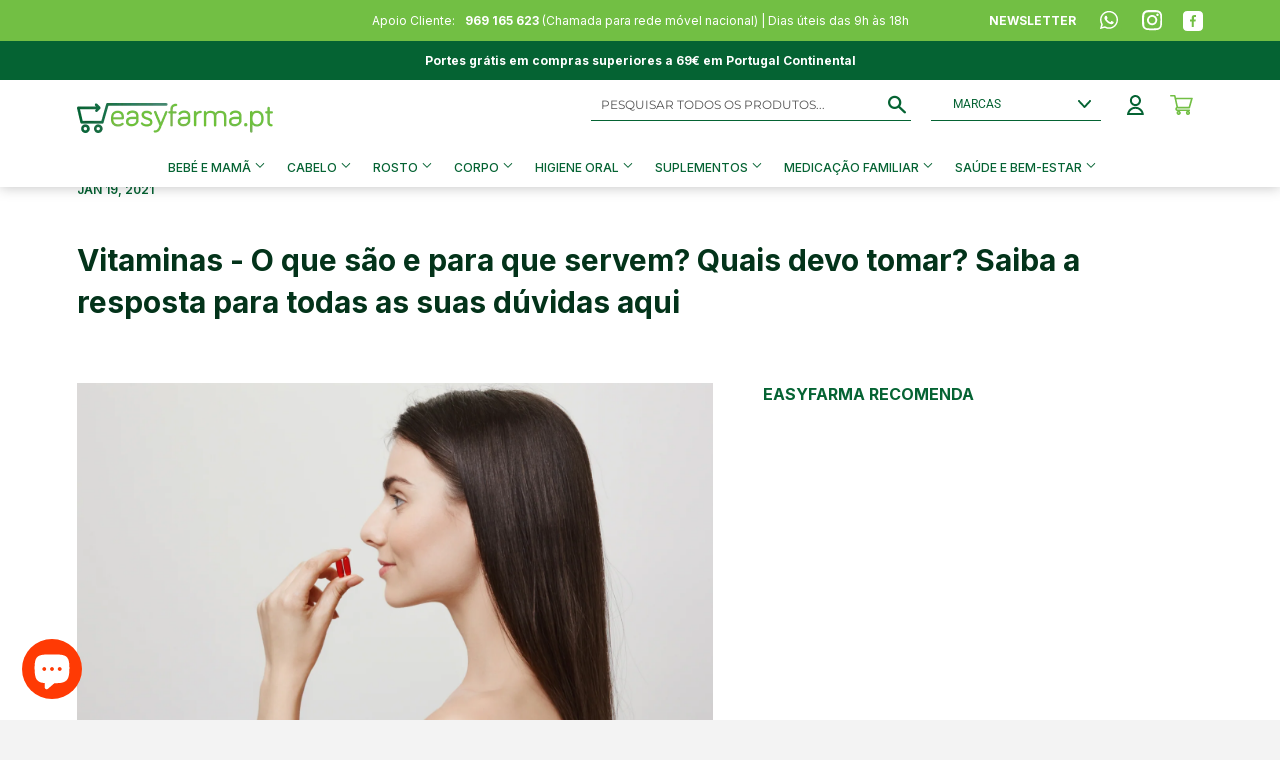

--- FILE ---
content_type: text/html; charset=utf-8
request_url: https://easyfarma.pt/blogs/news/vitaminas-o-que-sao-e-para-que-servem-quais-devo-tomar-saiba-a-resposta-para-todas-as-suas-duvidas-aqui
body_size: 77810
content:
<!doctype html>
<html class="no-touch no-js" lang="pt-PT">
<head>
    

    
    

    <script>
      window.dataLayer = window.dataLayer || [];
      function gtag() {
          dataLayer.push(arguments);
      }
      gtag("consent", "default", {
          ad_storage: "denied",
          ad_user_data: "denied", 
          ad_personalization: "denied",
          analytics_storage: "denied",
          functionality_storage: "denied",
          personalization_storage: "denied",
          security_storage: "granted",
          wait_for_update: 2000,
      });
      gtag("set", "ads_data_redaction", true);
      gtag("set", "url_passthrough", true);
    </script>
  
    <!-- Start cookieyes banner -->
    <script id="cookieyes" type="text/javascript" src="https://cdn-cookieyes.com/common/shopify.js"></script>
    <script id="cookieyes" type="text/javascript" src="https://cdn-cookieyes.com/client_data/07a82911bacaac8707b7ab8b/script.js"></script>
    <!-- End cookieyes banner -->	

    <!-- Google Tag Manager -->
	<script>(function(w,d,s,l,i){w[l]=w[l]||[];w[l].push({'gtm.start':
		new Date().getTime(),event:'gtm.j s'});var f=d.getElementsByTagName(s)[0],
		j=d.createElement(s),dl=l!='dataLayer'?'&l='+l:'';j.async=true;j.src=
		'https://www.googletagmanager.com/gtm.js?id='+i+dl;f.parentNode.insertBefore(j,f);
		})(window,document,'script','dataLayer','GTM-KLKBVFQ');
  	</script>
	<!-- End Google Tag Manager --><!--Content in content_for_header -->
<!--LayoutHub-Embed--><link rel="stylesheet" type="text/css" href="data:text/css;base64," media="all">
<!--LH--><!--/LayoutHub-Embed--><script>(function(H){H.className=H.className.replace(/\bno-js\b/,'js')})(document.documentElement)</script>
  <!-- Basic page needs ================================================== -->
  <meta charset="utf-8">
  <meta http-equiv="X-UA-Compatible" content="IE=edge,chrome=1">

  
  <link rel="shortcut icon" href="//easyfarma.pt/cdn/shop/files/android-icon-36x36_32x32.png?v=1631893873" type="image/png" />
  

  <!-- Title and description ================================================== -->
  <title>
  Vitaminas - O que são e para que servem? Quais devo tomar? Saiba a res &ndash; EASYFARMA
  </title>

  
    <meta name="description" content="O que são vitaminas e para que servem? Que tipos de vitaminas existem? Devo tomar suplementos de vitaminas? São seguros? Posso tomar vitaminas para o cansaço? E vitaminas para os estudos? Existem muitas dúvidas à volta deste tema tão importante para a nossa saúde, e esperamos com este artigo esclarecer algumas delas. C">
  

  <!-- Product meta ================================================== -->
  <!-- /snippets/social-meta-tags.liquid -->




<meta property="og:site_name" content="EASYFARMA">
<meta property="og:url" content="https://easyfarma.pt/blogs/news/vitaminas-o-que-sao-e-para-que-servem-quais-devo-tomar-saiba-a-resposta-para-todas-as-suas-duvidas-aqui">
<meta property="og:title" content="Vitaminas - O que são e para que servem? Quais devo tomar? Saiba a res">
<meta property="og:type" content="article">
<meta property="og:description" content="O que são vitaminas e para que servem? Que tipos de vitaminas existem? Devo tomar suplementos de vitaminas? São seguros? Posso tomar vitaminas para o cansaço? E vitaminas para os estudos? Existem muitas dúvidas à volta deste tema tão importante para a nossa saúde, e esperamos com este artigo esclarecer algumas delas. C">

<meta property="og:image" content="http://easyfarma.pt/cdn/shop/articles/blog-7_1200x1200.png?v=1631792813">
<meta property="og:image:secure_url" content="https://easyfarma.pt/cdn/shop/articles/blog-7_1200x1200.png?v=1631792813">


<meta name="twitter:card" content="summary_large_image">
<meta name="twitter:title" content="Vitaminas - O que são e para que servem? Quais devo tomar? Saiba a res">
<meta name="twitter:description" content="O que são vitaminas e para que servem? Que tipos de vitaminas existem? Devo tomar suplementos de vitaminas? São seguros? Posso tomar vitaminas para o cansaço? E vitaminas para os estudos? Existem muitas dúvidas à volta deste tema tão importante para a nossa saúde, e esperamos com este artigo esclarecer algumas delas. C">


  <!-- Helpers ================================================== -->
  <link rel="canonical" href="https://easyfarma.pt/blogs/news/vitaminas-o-que-sao-e-para-que-servem-quais-devo-tomar-saiba-a-resposta-para-todas-as-suas-duvidas-aqui">
  <link rel="preconnect" href="https://fonts.gstatic.com">
<link href="https://fonts.googleapis.com/css2?family=Inter:wght@400;500;600;700;800;900&display=swap" rel="stylesheet">
  <meta name="viewport" content="width=device-width,initial-scale=1">

  <!-- CSS ================================================== -->
  <link href="//easyfarma.pt/cdn/shop/t/2/assets/theme.scss.css?v=57625398908989851801767111764" rel="stylesheet" type="text/css" media="all" />

  <!-- Header hook for plugins ================================================== -->
  <script>window.performance && window.performance.mark && window.performance.mark('shopify.content_for_header.start');</script><meta name="google-site-verification" content="ckqbYcxgJddIcDVCkwVNAQdi4J3Kyn58ANhLLakfANs">
<meta id="shopify-digital-wallet" name="shopify-digital-wallet" content="/54252994747/digital_wallets/dialog">
<meta name="shopify-checkout-api-token" content="6cc8248d5a9b00f66632de845ff47e2b">
<meta id="in-context-paypal-metadata" data-shop-id="54252994747" data-venmo-supported="false" data-environment="production" data-locale="en_US" data-paypal-v4="true" data-currency="EUR">
<link rel="alternate" type="application/atom+xml" title="Feed" href="/blogs/news.atom" />
<script async="async" src="/checkouts/internal/preloads.js?locale=pt-PT"></script>
<link rel="preconnect" href="https://shop.app" crossorigin="anonymous">
<script async="async" src="https://shop.app/checkouts/internal/preloads.js?locale=pt-PT&shop_id=54252994747" crossorigin="anonymous"></script>
<script id="apple-pay-shop-capabilities" type="application/json">{"shopId":54252994747,"countryCode":"PT","currencyCode":"EUR","merchantCapabilities":["supports3DS"],"merchantId":"gid:\/\/shopify\/Shop\/54252994747","merchantName":"EASYFARMA","requiredBillingContactFields":["postalAddress","email","phone"],"requiredShippingContactFields":["postalAddress","email","phone"],"shippingType":"shipping","supportedNetworks":["visa","maestro","masterCard","amex"],"total":{"type":"pending","label":"EASYFARMA","amount":"1.00"},"shopifyPaymentsEnabled":true,"supportsSubscriptions":true}</script>
<script id="shopify-features" type="application/json">{"accessToken":"6cc8248d5a9b00f66632de845ff47e2b","betas":["rich-media-storefront-analytics"],"domain":"easyfarma.pt","predictiveSearch":true,"shopId":54252994747,"locale":"pt-pt"}</script>
<script>var Shopify = Shopify || {};
Shopify.shop = "easyfarma-clone.myshopify.com";
Shopify.locale = "pt-PT";
Shopify.currency = {"active":"EUR","rate":"1.0"};
Shopify.country = "PT";
Shopify.theme = {"name":"Supply","id":119246684347,"schema_name":"Supply","schema_version":"9.2.2","theme_store_id":679,"role":"main"};
Shopify.theme.handle = "null";
Shopify.theme.style = {"id":null,"handle":null};
Shopify.cdnHost = "easyfarma.pt/cdn";
Shopify.routes = Shopify.routes || {};
Shopify.routes.root = "/";</script>
<script type="module">!function(o){(o.Shopify=o.Shopify||{}).modules=!0}(window);</script>
<script>!function(o){function n(){var o=[];function n(){o.push(Array.prototype.slice.apply(arguments))}return n.q=o,n}var t=o.Shopify=o.Shopify||{};t.loadFeatures=n(),t.autoloadFeatures=n()}(window);</script>
<script>
  window.ShopifyPay = window.ShopifyPay || {};
  window.ShopifyPay.apiHost = "shop.app\/pay";
  window.ShopifyPay.redirectState = null;
</script>
<script id="shop-js-analytics" type="application/json">{"pageType":"article"}</script>
<script defer="defer" async type="module" src="//easyfarma.pt/cdn/shopifycloud/shop-js/modules/v2/client.init-shop-cart-sync_CYdFexDA.pt-PT.esm.js"></script>
<script defer="defer" async type="module" src="//easyfarma.pt/cdn/shopifycloud/shop-js/modules/v2/chunk.common_uloyeNoq.esm.js"></script>
<script defer="defer" async type="module" src="//easyfarma.pt/cdn/shopifycloud/shop-js/modules/v2/chunk.modal_BseLWsYy.esm.js"></script>
<script type="module">
  await import("//easyfarma.pt/cdn/shopifycloud/shop-js/modules/v2/client.init-shop-cart-sync_CYdFexDA.pt-PT.esm.js");
await import("//easyfarma.pt/cdn/shopifycloud/shop-js/modules/v2/chunk.common_uloyeNoq.esm.js");
await import("//easyfarma.pt/cdn/shopifycloud/shop-js/modules/v2/chunk.modal_BseLWsYy.esm.js");

  window.Shopify.SignInWithShop?.initShopCartSync?.({"fedCMEnabled":true,"windoidEnabled":true});

</script>
<script>
  window.Shopify = window.Shopify || {};
  if (!window.Shopify.featureAssets) window.Shopify.featureAssets = {};
  window.Shopify.featureAssets['shop-js'] = {"shop-cart-sync":["modules/v2/client.shop-cart-sync_DHBhnGT1.pt-PT.esm.js","modules/v2/chunk.common_uloyeNoq.esm.js","modules/v2/chunk.modal_BseLWsYy.esm.js"],"init-fed-cm":["modules/v2/client.init-fed-cm_C-VhDN0c.pt-PT.esm.js","modules/v2/chunk.common_uloyeNoq.esm.js","modules/v2/chunk.modal_BseLWsYy.esm.js"],"init-shop-email-lookup-coordinator":["modules/v2/client.init-shop-email-lookup-coordinator_SS2ZE3YT.pt-PT.esm.js","modules/v2/chunk.common_uloyeNoq.esm.js","modules/v2/chunk.modal_BseLWsYy.esm.js"],"init-windoid":["modules/v2/client.init-windoid_CHgI10mk.pt-PT.esm.js","modules/v2/chunk.common_uloyeNoq.esm.js","modules/v2/chunk.modal_BseLWsYy.esm.js"],"shop-button":["modules/v2/client.shop-button_DGxLppg1.pt-PT.esm.js","modules/v2/chunk.common_uloyeNoq.esm.js","modules/v2/chunk.modal_BseLWsYy.esm.js"],"shop-cash-offers":["modules/v2/client.shop-cash-offers_B5vQYtkD.pt-PT.esm.js","modules/v2/chunk.common_uloyeNoq.esm.js","modules/v2/chunk.modal_BseLWsYy.esm.js"],"shop-toast-manager":["modules/v2/client.shop-toast-manager_BBMTxpv_.pt-PT.esm.js","modules/v2/chunk.common_uloyeNoq.esm.js","modules/v2/chunk.modal_BseLWsYy.esm.js"],"init-shop-cart-sync":["modules/v2/client.init-shop-cart-sync_CYdFexDA.pt-PT.esm.js","modules/v2/chunk.common_uloyeNoq.esm.js","modules/v2/chunk.modal_BseLWsYy.esm.js"],"init-customer-accounts-sign-up":["modules/v2/client.init-customer-accounts-sign-up_Do09BEA_.pt-PT.esm.js","modules/v2/client.shop-login-button_BL7YnDDJ.pt-PT.esm.js","modules/v2/chunk.common_uloyeNoq.esm.js","modules/v2/chunk.modal_BseLWsYy.esm.js"],"pay-button":["modules/v2/client.pay-button_B75iQf4x.pt-PT.esm.js","modules/v2/chunk.common_uloyeNoq.esm.js","modules/v2/chunk.modal_BseLWsYy.esm.js"],"init-customer-accounts":["modules/v2/client.init-customer-accounts_Da8_F2Fy.pt-PT.esm.js","modules/v2/client.shop-login-button_BL7YnDDJ.pt-PT.esm.js","modules/v2/chunk.common_uloyeNoq.esm.js","modules/v2/chunk.modal_BseLWsYy.esm.js"],"avatar":["modules/v2/client.avatar_BTnouDA3.pt-PT.esm.js"],"init-shop-for-new-customer-accounts":["modules/v2/client.init-shop-for-new-customer-accounts_CXrZ2Ic9.pt-PT.esm.js","modules/v2/client.shop-login-button_BL7YnDDJ.pt-PT.esm.js","modules/v2/chunk.common_uloyeNoq.esm.js","modules/v2/chunk.modal_BseLWsYy.esm.js"],"shop-follow-button":["modules/v2/client.shop-follow-button_I7gdWapq.pt-PT.esm.js","modules/v2/chunk.common_uloyeNoq.esm.js","modules/v2/chunk.modal_BseLWsYy.esm.js"],"checkout-modal":["modules/v2/client.checkout-modal_1YF_wpTy.pt-PT.esm.js","modules/v2/chunk.common_uloyeNoq.esm.js","modules/v2/chunk.modal_BseLWsYy.esm.js"],"shop-login-button":["modules/v2/client.shop-login-button_BL7YnDDJ.pt-PT.esm.js","modules/v2/chunk.common_uloyeNoq.esm.js","modules/v2/chunk.modal_BseLWsYy.esm.js"],"lead-capture":["modules/v2/client.lead-capture_CEA4OwVE.pt-PT.esm.js","modules/v2/chunk.common_uloyeNoq.esm.js","modules/v2/chunk.modal_BseLWsYy.esm.js"],"shop-login":["modules/v2/client.shop-login_Drhe48EN.pt-PT.esm.js","modules/v2/chunk.common_uloyeNoq.esm.js","modules/v2/chunk.modal_BseLWsYy.esm.js"],"payment-terms":["modules/v2/client.payment-terms_CmLdpBRL.pt-PT.esm.js","modules/v2/chunk.common_uloyeNoq.esm.js","modules/v2/chunk.modal_BseLWsYy.esm.js"]};
</script>
<script>(function() {
  var isLoaded = false;
  function asyncLoad() {
    if (isLoaded) return;
    isLoaded = true;
    var urls = ["\/\/www.powr.io\/powr.js?powr-token=easyfarma-clone.myshopify.com\u0026external-type=shopify\u0026shop=easyfarma-clone.myshopify.com","https:\/\/widgets.automizely.com\/loyalty\/v1\/main.js?connection_id=1d4ef01f305444cbb9b2294ce75badc4\u0026mapped_org_id=bada0c6fde9954e348b844a61f521ff2_v1\u0026shop=easyfarma-clone.myshopify.com","https:\/\/cloudsearch-1f874.kxcdn.com\/shopify.js?srp=\/a\/search\u0026shop=easyfarma-clone.myshopify.com","https:\/\/d23dclunsivw3h.cloudfront.net\/redirect-app.js?shop=easyfarma-clone.myshopify.com","https:\/\/static.dla.group\/dm-timer.js?shop=easyfarma-clone.myshopify.com","https:\/\/zooomyapps.com\/wishlist\/ZooomyOrders.js?shop=easyfarma-clone.myshopify.com","https:\/\/js.smile.io\/v1\/smile-shopify.js?shop=easyfarma-clone.myshopify.com","https:\/\/enviosecommerce.ctt.pt\/shopsystems\/v2\/shopify\/checkout\/2572-1730911231.js?shop=easyfarma-clone.myshopify.com","https:\/\/cdn.hextom.com\/js\/freeshippingbar.js?shop=easyfarma-clone.myshopify.com"];
    for (var i = 0; i < urls.length; i++) {
      var s = document.createElement('script');
      s.type = 'text/javascript';
      s.async = true;
      s.src = urls[i];
      var x = document.getElementsByTagName('script')[0];
      x.parentNode.insertBefore(s, x);
    }
  };
  if(window.attachEvent) {
    window.attachEvent('onload', asyncLoad);
  } else {
    window.addEventListener('load', asyncLoad, false);
  }
})();</script>
<script id="__st">var __st={"a":54252994747,"offset":0,"reqid":"1fc5445d-6484-4b41-8d90-8f1c703cbf75-1769764346","pageurl":"easyfarma.pt\/blogs\/news\/vitaminas-o-que-sao-e-para-que-servem-quais-devo-tomar-saiba-a-resposta-para-todas-as-suas-duvidas-aqui","s":"articles-557577175227","u":"002d6773889e","p":"article","rtyp":"article","rid":557577175227};</script>
<script>window.ShopifyPaypalV4VisibilityTracking = true;</script>
<script id="form-persister">!function(){'use strict';const t='contact',e='new_comment',n=[[t,t],['blogs',e],['comments',e],[t,'customer']],o='password',r='form_key',c=['recaptcha-v3-token','g-recaptcha-response','h-captcha-response',o],s=()=>{try{return window.sessionStorage}catch{return}},i='__shopify_v',u=t=>t.elements[r],a=function(){const t=[...n].map((([t,e])=>`form[action*='/${t}']:not([data-nocaptcha='true']) input[name='form_type'][value='${e}']`)).join(',');var e;return e=t,()=>e?[...document.querySelectorAll(e)].map((t=>t.form)):[]}();function m(t){const e=u(t);a().includes(t)&&(!e||!e.value)&&function(t){try{if(!s())return;!function(t){const e=s();if(!e)return;const n=u(t);if(!n)return;const o=n.value;o&&e.removeItem(o)}(t);const e=Array.from(Array(32),(()=>Math.random().toString(36)[2])).join('');!function(t,e){u(t)||t.append(Object.assign(document.createElement('input'),{type:'hidden',name:r})),t.elements[r].value=e}(t,e),function(t,e){const n=s();if(!n)return;const r=[...t.querySelectorAll(`input[type='${o}']`)].map((({name:t})=>t)),u=[...c,...r],a={};for(const[o,c]of new FormData(t).entries())u.includes(o)||(a[o]=c);n.setItem(e,JSON.stringify({[i]:1,action:t.action,data:a}))}(t,e)}catch(e){console.error('failed to persist form',e)}}(t)}const f=t=>{if('true'===t.dataset.persistBound)return;const e=function(t,e){const n=function(t){return'function'==typeof t.submit?t.submit:HTMLFormElement.prototype.submit}(t).bind(t);return function(){let t;return()=>{t||(t=!0,(()=>{try{e(),n()}catch(t){(t=>{console.error('form submit failed',t)})(t)}})(),setTimeout((()=>t=!1),250))}}()}(t,(()=>{m(t)}));!function(t,e){if('function'==typeof t.submit&&'function'==typeof e)try{t.submit=e}catch{}}(t,e),t.addEventListener('submit',(t=>{t.preventDefault(),e()})),t.dataset.persistBound='true'};!function(){function t(t){const e=(t=>{const e=t.target;return e instanceof HTMLFormElement?e:e&&e.form})(t);e&&m(e)}document.addEventListener('submit',t),document.addEventListener('DOMContentLoaded',(()=>{const e=a();for(const t of e)f(t);var n;n=document.body,new window.MutationObserver((t=>{for(const e of t)if('childList'===e.type&&e.addedNodes.length)for(const t of e.addedNodes)1===t.nodeType&&'FORM'===t.tagName&&a().includes(t)&&f(t)})).observe(n,{childList:!0,subtree:!0,attributes:!1}),document.removeEventListener('submit',t)}))}()}();</script>
<script integrity="sha256-4kQ18oKyAcykRKYeNunJcIwy7WH5gtpwJnB7kiuLZ1E=" data-source-attribution="shopify.loadfeatures" defer="defer" src="//easyfarma.pt/cdn/shopifycloud/storefront/assets/storefront/load_feature-a0a9edcb.js" crossorigin="anonymous"></script>
<script crossorigin="anonymous" defer="defer" src="//easyfarma.pt/cdn/shopifycloud/storefront/assets/shopify_pay/storefront-65b4c6d7.js?v=20250812"></script>
<script data-source-attribution="shopify.dynamic_checkout.dynamic.init">var Shopify=Shopify||{};Shopify.PaymentButton=Shopify.PaymentButton||{isStorefrontPortableWallets:!0,init:function(){window.Shopify.PaymentButton.init=function(){};var t=document.createElement("script");t.src="https://easyfarma.pt/cdn/shopifycloud/portable-wallets/latest/portable-wallets.pt-pt.js",t.type="module",document.head.appendChild(t)}};
</script>
<script data-source-attribution="shopify.dynamic_checkout.buyer_consent">
  function portableWalletsHideBuyerConsent(e){var t=document.getElementById("shopify-buyer-consent"),n=document.getElementById("shopify-subscription-policy-button");t&&n&&(t.classList.add("hidden"),t.setAttribute("aria-hidden","true"),n.removeEventListener("click",e))}function portableWalletsShowBuyerConsent(e){var t=document.getElementById("shopify-buyer-consent"),n=document.getElementById("shopify-subscription-policy-button");t&&n&&(t.classList.remove("hidden"),t.removeAttribute("aria-hidden"),n.addEventListener("click",e))}window.Shopify?.PaymentButton&&(window.Shopify.PaymentButton.hideBuyerConsent=portableWalletsHideBuyerConsent,window.Shopify.PaymentButton.showBuyerConsent=portableWalletsShowBuyerConsent);
</script>
<script data-source-attribution="shopify.dynamic_checkout.cart.bootstrap">document.addEventListener("DOMContentLoaded",(function(){function t(){return document.querySelector("shopify-accelerated-checkout-cart, shopify-accelerated-checkout")}if(t())Shopify.PaymentButton.init();else{new MutationObserver((function(e,n){t()&&(Shopify.PaymentButton.init(),n.disconnect())})).observe(document.body,{childList:!0,subtree:!0})}}));
</script>
<link id="shopify-accelerated-checkout-styles" rel="stylesheet" media="screen" href="https://easyfarma.pt/cdn/shopifycloud/portable-wallets/latest/accelerated-checkout-backwards-compat.css" crossorigin="anonymous">
<style id="shopify-accelerated-checkout-cart">
        #shopify-buyer-consent {
  margin-top: 1em;
  display: inline-block;
  width: 100%;
}

#shopify-buyer-consent.hidden {
  display: none;
}

#shopify-subscription-policy-button {
  background: none;
  border: none;
  padding: 0;
  text-decoration: underline;
  font-size: inherit;
  cursor: pointer;
}

#shopify-subscription-policy-button::before {
  box-shadow: none;
}

      </style>

<script>window.performance && window.performance.mark && window.performance.mark('shopify.content_for_header.end');</script>



  
  

  <script src="//easyfarma.pt/cdn/shop/t/2/assets/jquery-2.2.3.min.js?v=58211863146907186831612362054" type="text/javascript"></script>
  
  <script>
  	$('body').on('click', 'button.btnATCValidation', function(e){
        console.log('TL atcValidation', e);
        e.stopImmediatePropagation();
        e.preventDefault();
        e.stopPropagation();
        console.log('TL atcValidation', e.currentTarget)
        console.log('TL atcValidation', window.__pageflyProducts[e.currentTarget.getAttribute('data-product-id')]);
    });
  </script>

  <script src="//easyfarma.pt/cdn/shop/t/2/assets/lazysizes.min.js?v=8147953233334221341612362054" async="async"></script>
  <script src="//easyfarma.pt/cdn/shop/t/2/assets/vendor.js?v=106177282645720727331612362056" defer="defer"></script>
  <script src="//easyfarma.pt/cdn/shop/t/2/assets/theme.js?v=81817186735832420231748339559" defer="defer"></script>

 

<script>window.__pagefly_analytics_settings__={"version":2,"visits":1672,"dashboardVisits":"61","storefrontPassword":"","acceptGDPR":true,"acceptTracking":true,"planMigrated":true,"install_app":"1","klaviyoListKey":"MFNKPU","create_first_home_page":"1","pageflyThemeId":119485300923,"publish_first_home_page":"1","create_first_regular_page":"1","publish_first_regular_page":"1","create_first_collection_page":"1","publish_first_collection_page":"1","publish_first_blog_post":"1","create_first_product_page":"1","publish_first_product_page":"1","create_first_blog_post":"1","updatedProduct":1650967529541,"acceptGATracking":true,"acceptCrisp":true,"acceptCookies":true};</script>
  <style>
    
    html,
body {
    overflow-x: hidden;
}

body {
    font-family: 'Inter';
    background-color: #fff;
}

      .outline__zona{
        outline: -webkit-focus-ring-color auto 1px;
      }
    
      /*.product__iva,
      .product__ivaNumber{
        display: none!important;
      }*/
    
      @media only screen and (max-width: 767px){
          .btnPrimaryAccount{
             width: 88%!important; 
          }

          .grid.accountClass,
          #add_address .grid,
          div[id*='edit_address'] .grid{
            margin-left: 0!important;
          }
        
      }

      #searchMobile{
        cursor: pointer;
      }
    
      .homepage__slideshow [data-pf-type="Slide"]{
        align-items: normal!important;
      }

      @media screen and (max-width: 767px){
        .specialProduct{
          width: 70%!important;
        }
      }

      #smile-ui-lite-container,
      #smile-ui-container{
        display: none!important;
      }

      .smile-panel-frame-container {
        max-height: 650px!important;
      }
    
      .essential_free_shipping_bar_wrapper{
        display: none!important;
      }

      @media screen and (max-width: 480px){
        #fsb_placeholder{
          margin-top: 25px;
        }
      }
    
      #fsb_container{
        display: none!important;
      }

      @media screen and (max-width: 800px){
        #fsb_bar{
          padding: 4px!important;
        }
      }
    
      @media screen and (max-height: 678px) {
        .related_product {
          padding-top: 10px!important;
        }

        .related_header {
          margin-bottom: 5px!important;
        }
      }

      @media screen and (max-width: 800px) {
        #revy-cart-subtotal-label{
          font-size: 12px!important;
        }
      }
    
      @media screen and (max-width: 1200px) {
        .related_scroll_products{
          grid-template-columns: 1fr!important;
        }
      }      

      .related_products{
        background: #fff;
        padding: 0 57px 20px !important;
        box-shadow: 0px 0px 7px rgb(0 0 0 / 25%);
      }

      @media screen and (max-width: 767px) {
        .related_products{
          padding: 0 30px 20px !important;
        }
      }
    
      .related_header {
        color: #056333;
        text-transform: uppercase;
        font-size: 12px;
        font-weight: 700;
        font-family: 'Inter';
        display: block;
        line-height: 1.6;
        font-style: normal;
        margin: 5px 0 10px 0;
      }

      .related_scroll_products {
        overflow-y: auto;
        height: 20vh;
        display: grid;
        grid-template-columns: repeat(2, 1fr); 
      }

      .related_product {
        border-top: 0;
        border-bottom: 1px solid #dddddd;
        transform-origin: top;
        transition: all 0.65s cubic-bezier(0.57, 0.06, 0.05, 0.95);
        max-height: 500px;
        visibility: visible;
        display: flex!important;
        padding: 25px 0!important;
      }

      .related_image_container {
        height: 85px;
      }

      .related_product_image {
        max-height: 100%;
        height: 85px;
        width: auto;
      }

      .related_product_title {
        font-family: 'Inter';
        font-size: 12px;
        font-weight: 500;
        color: #03331a;
        text-decoration: none;
      }

      .related_product_price {
        font-family: 'Inter';
        font-size: 12px;
        font-weight: 700;
        color: #03331a;
        font-style: normal;
        line-height: 1.6;
        margin: 5px 0;
      }

      .related_product_link {
        display: block!important;
        margin: 0 auto;
      }

      #ajaxifyDrawer{
        display: flex;
        flex-direction: column;
      }

      #ajaxifyCart{
        width: 100%;
        box-shadow: none!important;
        padding-bottom: 0!important;
        padding-top: 20px!important;
      }

      .related_product_button_container{
        width: 70%;
      }

      .related_product_button_container button{
        border: none;
        padding: 7px!important;
      }

      .title_price_container{
        width: 66.666%;
      }

      .scrollProducts{
        min-height: 18vh;
      }

      .cart-form > .cart-row .grid {
        display: flex;
        justify-content: center;
        align-items: center;
        flex-direction: column;
      }

      .cart-form > .cart-row .grid-item{
        display: flex;
        justify-content: space-between;
        align-items: baseline;
      }

      .cart-form .grid-item .cart-subtotal{
        padding: 0!important;
        margin: 0!important;
      }

      .cart-form .grid-item .cart__policies{
        padding: 0!important;
        margin: 0!important;
        text-align: center!important;
        line-height: 1!important;
        margin-block: auto!important;
      }

      .cart-form .grid-item button {
        width: min-content!important;
        display: flex;
        justify-content: center;
        align-items: center;
        padding: 15px!important;
      }

      .cart-form .grid-item button span {
        padding: 0!important;
        margin: 0!important;
        line-height: 1!important;
        white-space: nowrap!important;
        transform: translateY(1.7px);
      }

.__pf img {
    max-height: 100%;
    object-fit: contain;
}

li.site-nav--has-dropdown {
    position: static;
}
    
.site-nav--dropdown li a {
    font-size: 12px !important;
    padding: 6px 0 !important;
    width: fit-content;
    display: inline-block;
}

.site-nav--dropdown li {
    display: block;
    width: fit-content;
}

.site-nav--dropdown li a:hover {
    background-color: white !important;
    text-decoration: underline;
    color: #056333 !important;
}

.site-nav--has-dropdown:hover .navLinksHolder {
    display: flex;
}

.site-nav--has-dropdown .navLinksHolder {
    position: absolute;
    width: 70vw;
    background-color: white;
    padding: 24px 44px;
    left: 50%;
    transform: translateX(-50%);
    display: none;
}

.site-nav--has-dropdown .navLinksHolder ul {
    position: relative;
    opacity: 1;
    background-color: #fff;
    border: none;
    left: unset;
    margin: 0;
    margin-right: 80px;
    z-index: 3;
  	display: none;
  	flex-direction: column;
}
    
  
.site-nav--has-dropdown .navLinksHolder ul.active, .site-nav--has-dropdown .navLinksHolder ul:first-child{
  display: flex;
}
    
.site-nav--has-dropdown .navLinksHolder ul:last-child{
  display: unset;
}
    

.site-nav--has-dropdown .navLinksHolder ul li {
    pointer-events: auto;
    text-align: left;
}

.site-nav--has-dropdown .navLinksHolder ul li:first-child {
    column-span: all;
}

.site-nav--has-dropdown .navLinksHolder ul li a {
    font-size: 12px !important;
    padding: 6px 0 !important;
    text-align: left;
  	text-transform: capitalize;
}
    
.site-nav--has-dropdown .navLinksHolder ul li.active a {
	background-color: white !important;
    text-decoration: underline;
    color: #056333 !important;
  	font-weight: 800;
}

.site-nav--has-dropdown .navLinksHolder ul:last-child {
    column-count: 2;
    column-gap: 40px;
	margin-left: auto;
}

.site-nav--has-dropdown .navLinksHolder ul li a:hover {
    background-color: white !important;
    text-decoration: underline;
    color: #056333 !important;
}

.site-nav--has-dropdown .navLinksHolder ul li a span {
    display: none;
}

.site-nav--dropdown.col-2 {
    column-count: 2;
    column-gap: 60px;
}

.slider-anchor a {
    color: rgb(153, 153, 153);
    text-decoration: none;
}

#shopify-section-header {
    filter: drop-shadow(0px 0px 7px rgba(0, 0, 0, 0.25));
    position: relative;
    z-index: 99;
}

.site-nav--dropdown a,
.site-nav--dropdown-grandchild a {
    padding: 3px 45px 3px 15px !important;
    text-align: left;
    font-size: 10px !important;
}

.main-content .cart-header {
    justify-content: center;
    margin-top: 60px;
}

.main-content .cart-header .close {
    display: none;
}

.main-content .cart-header .cart-darkgreen {
    display: none;
}

.main-content .cart-header .h2 {
    font-weight: bold;
    font-size: 30px;
    line-height: 36px;
    text-align: center;
    color: #056333;
    text-transform: capitalize;
}

.site-nav a,
.site-nav button {
    padding: 8px;
}

.main-content .scrollProducts {
    height: unset;
    margin-top: 58px;
    padding: 0 110px;
}

.main-content .cart-row .grid-item {
    display: flex;
    justify-content: space-between;
    align-items: center;
    padding: 8px 20px;
}

.main-content .cart-form .grid {
    margin: 0;
    width: 100%;
}

.main-content .cart-row .grid .grid-item>div>div:first-child {
    width: 18%;
}

.main-content .cart-row .grid .grid-item>div>div:nth-child(2) {
    width: 84%;
    padding: 0;
    justify-content: flex-start;
}

.main-content .cart-form .productName {
    margin-top: 0;
    max-width: 190px;
    width: 190px;
}

.main-content .cart-form .productPrice {
    position: absolute;
    right: 130px;
}

.main-content .cart-form .produtQuantity {
    margin-left: 120px;
}

.iconWrapper .pf-c>div>div {
    display: grid;
    grid-template-columns: repeat(4, 1fr);
    padding: 0 175px;
}

.iconWrapper .pf-c>div>div>div>div {
    display: flex;
    flex-direction: column;
    align-items: center;
    height: 175px;
}

.iconWrapper .pf-c>div>div>div>div img {
    width: auto;
    object-fit: contain;
    height: 36px;
}

.iconWrapper .pf-c>div>div>div>div h3 {
    margin-top: 20px;
    margin-bottom: 0;
}

.iconWrapper {
    margin-top: 120px;
}

.main-content .cart-form>.cart-row {
    padding: 0 110px;
}

#shopify-section-collection-template {
    display: none;
}

.main-content .cart-subtotal {
    width: 100%;
    justify-content: flex-end;
}

.main-content .cart-subtotal .price {
    display: flex;
    width: unset !important;
    align-items: baseline;
}

.main-content .cart-subtotal a {
    display: none;
}

.main-content .cart-form>.cart-row .grid-item {
    display: flex;
    flex-direction: column;
    align-items: flex-end;
}

.main-content .cart__policies {
    display: none;
}

.main-content input.btn-secondary.update-cart {
    margin-bottom: 20px;
}

.product-details .main-content button.btnPrimary {
    padding: 8px 20px;
    text-transform: uppercase;
    width: 210px;
}

.tableHeader {
    display: none;
}

.main-content .tableHeader {
    display: flex;
    padding-left: 19%;
    padding-bottom: 8px;
}

.main-content .cart-row {
    margin-top: 0;
    padding-top: 8px;
}

.main-content .tableHeader>div:last-child {
    position: absolute;
    right: 130px;
}

.main-content .tableHeader>div:nth-child(2) {
    margin-left: 250px;
}

.tableHeader div {
    font-weight: bold;
    font-size: 12px;
    line-height: 15px;
    text-transform: uppercase;
    color: #056333;
}

.wrapper {
    max-width: 100%;
}

.login-details {
  	margin-top: 16px;
	padding-top: 20px;
    border-top: 1px solid #056333;
}
    
.header-section .wrapper,
.nav-bar .wrapper,
.site-footer .wrapper {
    width: 100%;
    padding-left: 6%;
    padding-right: 6%;
}

.nav-bar .wrapper ul {
    font-size: 13px;
    font-weight: 700;
    text-align: center;
}

.nav-bar .site-nav a,
#moreMenu > button {
    font-family: 'Inter' !important;
    font-size: 12px;
    font-weight: 500;
    color: #056333;
    padding: 10px 9px;
    transition: 500ms color ease;
}

.nav-bar .site-nav a:hover, 
.nav-bar .site-nav li:hover > a,
#moreMenu > button:hover {
    color: #fff;
    background-color: #72BF44;
    font-weight: 800;
}
    
ul.site-nav--dropdown-grandchild{
  display:none;
}
    
ul.site-nav--dropdown-grandchild.active{
  display:flex;
}   

.wrapper.main-content {
    padding: 0;
    margin-top: 165px;
}

.top-header {
    background-color: #72BF44;
    color: #fff;
    font-size: 12px;
    padding: 10px 0;
}

.top-header-container {
    display: flex;
    flex-direction: row;
    justify-content: space-between;
}

.header-container {
    /*padding: 15px 0;*/
    padding-top: 8px;
}

.promo {
    font-weight: 700;
}

.promo-date {
    font-weight: 400;
}

.top-header-links ul {
    list-style-type: none;
    margin: 0;
    padding: 0;
    overflow: hidden;
    display: flex;
    align-items: center;
}

.top-header-links li {
    display: inline;
	margin-bottom: 0;
}

.top-header-links a {
    color: #fff;
    font-weight: 700;
    margin-left: 20px;
    display: flex;
}

.site-footer {
    background: #F1F9EC;
    color: #056333;
}

.site-header .search-bar input[type="text"],
.site-header .search-bar input[type="search"] {
    background-color: #fff;
    border-bottom: 1px solid #056333;
    border-radius: 0;
    padding: 5px 45px 5px 10px;
    height: 33px;
    text-transform: uppercase;
}

.site-header .search-bar input[type="submit"],
.site-header .search-bar .search-bar--submit {
    color: #056333;
}

.site-header .icon-search {
    position: absolute;
    top: 0;
}

#customBrands {
    font-size: 14px;
    font-weight: 700;
    font-family: Inter;
    color: #056333;
    text-transform: uppercase;
    border-top: 0;
    border-left: 0;
    border-right: 0;
    padding-left: 10px;
    padding-bottom: 10px;
    background-color: transparent;
    border-bottom: 1px solid #056333;
    width: 280px;
    margin-bottom: 0;
}


.site-header .navBrands {
    border-bottom: 1px solid #056333;
    border-top: 0;
    border-left: 0;
    border-right: 0;
    background-color: transparent;
    padding: 5px 22px;
    border-radius: 0;
    color: #056333;
    font-size: 12px;
    text-transform: uppercase;
    margin-bottom: 0;
    height: 33px;
}

.site-header .search-bar {
    max-width: 320px;
    margin-right: 10px;
    margin-left: 10px;
    align-self: center;
}

.site-header .navBrands {
    max-width: 170px;
    margin-right: 10px;
    margin-left: 10px;
    align-self: center;
}

.site-header input[type="search"] {
    font-size: 12px;
    font-weight: 400;
    color: #056333;
}

.site-header select {
    background-image: url(https://cdn.shopify.com/s/files/1/0542/5299/4747/t/3/assets/pf-82f01c40--arrowDown.svg?v=1620657306);
    background-size: 13px;
}

.header-cart-btn {
    background-color: #fff;
}

.main-slider .pf-slider-pagination.pagination-style-2 li {
    width: 12px !important;
    height: 12px !important;
}

.main-slider .pf-slider-pagination.pagination-style-2 li.active {
    background-color: #fff !important;
}

.main-slider .pf-slider-pagination.pagination-style-2 li::after {
    position: absolute !important;
    content: "" !important;
    left: 0 !important;
    top: 0 !important;
    width: 12px !important;
    height: 12px !important;
    border: 2px solid #fff !important;
    border-radius: 50% !important;
}

.main-slider .pf-slider-nav.nav-style-1 {
    background: none !important;
}

.kCAYOZ .pf-slider-nav::before {
    font-size: 22px !important;
}

.fa-caret-right:before {
    content: "\f054" !important;
}

.fa-caret-left:before {
    content: "\f053" !important;
}

.featured .blog__article {
    box-shadow: 0px 0px 10px rgba(0, 0, 0, 0.2);
    border-radius: 5px;
}

.featured .detHrZ .pf-c {
    padding: 0 !important;
}

.featured .blog__infos {
    padding: 0px 80px 20px
}

.featured .detHrZ .blog__image a {
    margin: 0;
}

.featured .detHrZ .blog__image img {
    height: 270px;
    object-fit: cover;
    object-position: top;
}

.other-news .blog__infos {
    display: flex;
    flex-direction: column;
}

.other-news .blog__infos:nth-child(3),
.featured .blog__infos:nth-child(3) {
    color: #72BF44;
    font-size: 16px;
    text-transform: uppercase;
    text-decoration: underline;
}

.other-news .detHrZ .blog__infos h3 a,
.other-news .detHrZ .blog__infos h3 {
    margin: 0;
    color: #056333;
    text-decoration: none;
    text-transform: none;
}

.other-news .blog__metas,
.featured .blog__metas {
    text-transform: uppercase;
}

.product-list div {
    text-align: left;
}

.product-list h1,
.product-list h2,
.product-list h3,
.product-list p {
    font-family: Roboto;
}

.product-list h3 {
    font-size: 14px;
    color: #1C1C1C;
    font-weight: 600;
}

.product-details {
    position: relative;
    transition: 500ms all ease;
}

.slider .slide {
    box-shadow: 1px 1px 10px rgba(0, 0, 0, 0.25);
    border-radius: 5px;
}

.slider .slider-wrapper {
    overflow: auto;
}

.site-footer .grid-item h3 {
    font-size: 14px;
    font-weight: 600;
}

.site-footer .one-whole h3 {
    position: relative;
    z-index: 2;
    max-width: 510px;
    margin: 0 auto;
    margin-top: -20px;
    font-size: 30px;
    font-weight: 700;
    text-align: center;
}

.site-footer ul li a {
    font-size: 14px;
    font-weight: 200;
    color: #056333;
}

.site-footer .one-half {
    position: relative;
    z-index: 2;
    width: calc(50% - 30px);
    margin-left: 30px;
    background-color: #A5D687;
    color: #C4C4C4;
    padding: 35px 60px;
    display: flex;
    flex-direction: column;
    align-items: center;
    justify-content: center;
    min-height: 375px;
    margin-top: -170px;
}

.site-footer .one-half h3 {
    font-size: 25px;
    font-weight: 700;
    color: #056333;
}

.site-footer .site-footer__newsletter-subtext {
    font-size: 16px;
    font-weight: 400;
    color: #056333;
    margin-bottom: 60px;
}

.site-footer .form-vertical,
.site-footer .input-group-btn {
    max-width: 650px;
    margin: 0 auto;
}

.site-footer .input-group {
    max-width: 650px;
    margin: 0 auto;
    display: flex;
    flex-direction: row;
}

.site-footer .input-group .input-group-field {
    background-color: transparent;
    height: 45px;
    border-radius: 0;
    border: 1px solid #056333;
    border-top: 0;
    border-left: 0;
    border-right: 0;
    text-align: left;
    padding-bottom: 0;
    margin-bottom: 10px;
    margin-right: 20px;
}

.site-footer .form-vertical .btn-secondary.btn--small {
    background-color: #056333;
    color: #fff;
    height: 45px;
    border-radius: 2px;
    border: none;
    text-align: center;
    font-size: 14px;
    font-weight: 700;
    width: 150px;
}

.site-footer .form-vertical .btn-secondary.btn--small:hover {
    background-color: #fff;
    color: #FF5C00;
}

.site-footer .hr--small {
    border-top-color: transparent !important;
}

.site-footer .easyfarma-logo {
    margin-bottom: 50px;
}

.absolute-footer {
    background-color: #056333;
    color: #fff;
    font-size: 12px;
    padding: 14px 0;
}

.absolute-footer ul li a {
    color: #fff;
}

.grid.footer-items .grid-item.one-whole {
    margin-bottom: 115px;
}

.footer-copy {
    font-weight: 700;
}

.menu-item {
    display: inline-flex;
    flex-direction: column;
    align-items: center;
    margin: 6px 10px 0 10px;
    align-self: center;
}

.menu-item .menu-text {
    color: #056333;
    font-size: 12px;
    font-weight: 400;
    font-family: Montserrat, sans-serif;
}

.header-cart-btn {
    padding: 0;
}

.header-cart-btn {
    color: #72BF44;
    font-size: 0;
    line-height: 0;
}

.cart-count {
    background-color: #72BF44;
}

.mobileNavBar-link {
    color: #056333;
}

.bar1,
.bar2,
.bar3 {
    width: 30px;
    height: 2px;
    background-color: #056333;
    margin: 5px 0;
    transition: 0.4s;
}

.change .bar1 {
    -webkit-transform: rotate(-45deg) translate(-9px, 6px);
    transform: rotate(-45deg) translate(-9px, 6px);
}

.change .bar2 {
    opacity: 0;
}

.change .bar3 {
    -webkit-transform: rotate(45deg) translate(-8px, -8px);
    transform: rotate(45deg) translate(-4px, -1px);
}

#mobileNavBar,
#mobileNavBar .display-table-cell {
    display: none;
    flex-direction: row;
    align-items: center;
}

#mobileNavBar {
    justify-content: space-between;
    height: 60px;
}

#mobileNavBar .cart-count {
    position: absolute;
    top: 5px;
}

#mobileNavBar .cart-toggle {
    margin-top: 5px;
}

.mobile-nav a {
    padding: 10px 15px;
}

.logo-nav-mobile {
    margin-left: 15px;
    margin-top: 7px;
}

.logo-nav-mobile img {
    max-width: 165px;
}

.icon-slider .pf-slider-pagination.pagination-style-2 li {
    width: 12px !important;
    height: 12px !important;
}

.icon-slider .pf-slider-pagination.pagination-style-2 li.active {
    background-color: #72BF44 !important;
}

.icon-slider .pf-slider-pagination.pagination-style-2 li::after {
    position: absolute !important;
    content: "" !important;
    left: 0 !important;
    top: 0 !important;
    width: 12px !important;
    height: 12px !important;
    border: 2px solid #72BF44 !important;
    border-radius: 50% !important;
}

.icons-container {
    display: flex !important;
    width: 100%;
    justify-content: flex-end;
}

.promo-container,
.top-header-links {
    display: flex;
    width: 100%;
    align-items: center;
}

.top-header-links {
    justify-content: space-between;
}

.promo-container {
    justify-content: center;
}

.header__portes {
    background-color: #056333!important;
}

.footer-items .grid-item:nth-child(2) {
    background-image: url(https://cdn.shopify.com/s/files/1/0542/5299/4747/t/3/assets/pf-00e2e873--easyfarmalogo.svg);
    background-repeat: no-repeat;
    width: 16.666%;
    min-height: 50px;
}

.ajaxify-drawer {
    position: fixed;
    height: calc(100vh - 173px) !important;
    width: 55vw;
    top: 173px;
    right: -100%;
    z-index: 100;
    box-shadow: 0px 4px 4px rgba(0, 0, 0, 0);
    transition: 500ms all ease;
}

.ajaxify-drawer.is-visible {
    position: fixed;
    right: 0;
    box-shadow: 0px 4px 4px rgba(0, 0, 0, 0.25);
}

.cart__policies {
    margin-bottom: 20px;
    padding-left: 30px!important;
    transform: translateY(15px);
}



.ajaxifyCart--content {
    height: 100%;
    background: #fff;
    padding: 38px 57px 20px !important;
}

.ajaxifyCart--content .h2 {
    color: #056333;
    text-transform: uppercase;
    font-size: 12px;
    font-weight: 700;
    font-family: 'Inter';
    margin: 0;
}

.ajaxifyCart--content .cart-row a {
    font-family: 'Inter';
    font-size: 12px;
    font-weight: 500;
    color: #03331A;
}


#shopify-section-header {
    transition: all 0.5s ease;
    position: fixed !important;
    top: 0;
    width: 100%;
    animation: smoothScroll 1s forwards;
}


.sticky {
    position: fixed !important;
    top: 0;
    width: 100%;
    animation: smoothScroll 1s forwards;
}

@keyframes smoothScroll {
    0% {
        transform: translateY(-40px);
    }

    100% {
        transform: translateY(0px);
    }
}

.main-slider .glider-dot {
    width: 12px !important;
    height: 12px !important;
    border-color: #fff !important;
    border: 1px solid #fff !important;
    background: transparent !important;
}

.main-slider .glider-dot.active:before {
    top: 0 !important;
    left: 0 !important;
    width: 10px !important;
    height: 10px !important;
    background: #fff !important;
}

.header-cart-btn:focus,
.header-cart-btn:hover {
    background-color: transparent;
}

.desktop {
    display: block;
}

.mobile {
    display: none;
}

.cart-header {
    display: flex;
    align-items: center;
    justify-content: space-between;
}

.cart-darkgreen {
    margin-right: 10px;
}

.cart-title {
    display: flex;
    align-items: center;
}

.close-cart {
    width: 15px;
    height: auto;
}

.cart-row {
    border-top: 0;
    border-bottom: 1px solid #dddddd;
}

.cart-row:last-child {
    border-bottom: 0;
}

.order-discount--cart-price {
    font-family: 'Inter';
    font-size: 12px;
    font-weight: 700;
    color: #03331A;
}

.ajaxifyCart--qty-adjuster,
.supports-touch .ajaxifyCart--qty-adjuster {
    opacity: 1;
}

.ajaxifyCart--qty {
    border-bottom: 1px solid #03331A;
}

.ajaxifyCart--num,
ajaxifyCart--qty-adjuster {
    border: 0 !important;
}

.ajaxifyCart--add,
.js--add {
    border-left: 0;
    right: 10px;
}

.ajaxifyCart--minus,
.js--minus {
    border-right: 0;
    left: 10px;
}

.productName,
.productPrice,
.productQuantity {
    display: block;
}

.productName {
    margin-top: 15px;
}

.ajaxifyCart--qty input[type=text],
.js-qty input[type=text] {
    font-size: 12px;
    font-weight: 700;
    color: #03331A;
}

.glider-dots {
    bottom: 30px !important;
}

.scrollProducts {
    overflow-y: auto;
    height: 38vh;
    margin-top: 0px;
}

.ajaxify-drawer .btnPrimary {
    width: 100%;
    text-transform: uppercase;
}

.cartImage {
    position: relative;
}

.ajaxify-drawer .large--two-thirds {
    display: flex;
    flex-direction: column;
}

.produtQuantity {
    align-self: flex-end;
    margin-top: 15px;
}

#ajaxifyDrawer .ajaxifyCart--content a.remove {
    position: absolute;
    color: #03331A;
    background-color: #fff;
    top: 50%;
    transform: translateY(-50%);
}

.ajaxify-drawer .cart-row {
    padding: 15px 0;
    margin: 0;
}

.cart-subtotal {
    border-top: 1px solid #ddd;
    border-bottom: 1px solid #ddd;
    padding: 10px;
    font-family: 'Inter';
    font-size: 16px;
    font-weight: 700;
    color: #03331A;
    text-transform: uppercase;
    margin-top: 30px;
    display: flex;
    align-items: center;
    justify-content: space-between;
}

.cart-subtotal a {
    text-transform: initial;
    text-decoration: underline;
    margin: 0;
}

.h1.cart-subtotal--price small {
    font-family: 'Inter';
    font-size: 16px;
    font-weight: 700;
    color: #03331A;
}

.cart-form {
    display: flex;
    flex-direction: column;
    justify-content: space-between;
    height: 100%;
}

.cart-row button[type=submit],
.cart-row input[type=submit] {
    border: 0;
}

/* animação cart */

.ajaxify-drawer.is-visible .ajaxifyCart--content {
    transform: translateX(0);
    overflow: auto;
    box-shadow: 0px 0px 7px rgba(0, 0, 0, 0.25);
}

.ajaxify-drawer .ajaxifyCart--content {
    opacity: 1 !important;
    -webkit-transform-origin: right;
    transform: translateX(100%);
}

#login-btn {
    cursor: pointer;
}

.login,
.register {
    display: block;
    position: fixed;
    top: 172px;
    right: -115vw;
    z-index: 99;
    height: calc(100vh - 173px) !important;
    width: 425px;
    padding: 38px 57px;
    box-shadow: 0px 4px 4px rgb(0 0 0 / 25%);
    background-color: #fff;
    opacity: 0;
    transition: 500ms all ease;
}

.login.is-visible {
    right: 0;
    opacity: 1;
}

.register.is-visible {
    right: 0;
    opacity: 1;
}

.login2 {
    position: relative !important;
    width: 100% !important;
    height: 100% !important;
    padding: 0 !important;
    display: flex;
    flex-direction: column;
    justify-content: space-between;
}

.register .login2 {
    display: block;
}

.registerContainer {
    margin-top: 60px;
}

.registerContainer input[type=checkbox]+label,
.registerContainer input[type=radio]+label {
    display: inline;
}

.registerContainer input[type=checkbox]+label:nth-child(1) {
    margin-bottom: 30px;
}

.registerContainer input[type=checkbox] {
    width: 18px;
    height: 18px;
    border: 2px solid #03331A;
    margin-right: 10px;
}

.checkboxContainer {
    display: flex;
    margin-top: 15px;
    margin-bottom: 15px;
}

.login2 .login-fields {
    width: 100%;
}

.login2 form input {
    border-top: 0;
    border-left: 0;
    border-right: 0;
    border-bottom: 1px solid #DDD;
    background-color: transparent;
}

.login .cart-title h1,
.register .cart-title h1 {
    font-family: 'Inter';
    font-size: 12px;
    font-weight: 700;
    color: #056333;
    text-transform: uppercase;
    margin: 0;
}

.registerContainer input[type=text],
.registerContainer input[type=email],
.registerContainer input[type=password],
.registerContainer select {
    font-family: 'Inter' !important;
    border-top: 0 !important;
    border-left: 0 !important;
    border-right: 0 !important;
    border-bottom: 1px solid #ddd !important;
    border-radius: 0 !important;
    background-color: transparent !important;
    color: #03331A !important;
}

.registerContainer label {
    font-size: 12px;
    color: #03331A;
    font-weight: 500;
}

.registerContainer label a {
    color: #03331A;
}

.close-login {
    width: 15px;
    height: auto;
    color: #72BF44;
    font-size: 0;
    line-height: 0;
    cursor: pointer;
}

.login .login-fields {
    margin-top: 60px;
}

.login .login-titles {
    display: none;
}

.login input:-internal-autofill-previewed {
    background-color: transparent;
}

.login .action_bottom .btn,
.register .btn {
    width: 100%;
    font-family: 'Inter';
    font-size: 14px;
    font-weight: 700;
    background-color: #72BF44;
    border-radius: 2px;
    padding: 13px;
}

.login .action_bottom .btn:hover,
.register .btn:hover {
    background-color: #056333;
}

.register .btn {
    margin-top: 60px;
}

.passRecovery,
.userRegister {
    color: #A0A0A0;
    font-size: 12px;
    font-weight: 500;
}

.passRecovery a,
.userRegister a {
    font-family: 'Inter';
    color: #A0A0A0;
    text-decoration: underline;
    text-align: left;
    cursor: pointer;
}

.passRecovery {
    margin-top: 10px;
}

.userRegister {
    margin-top: 20px;
    text-align: left;
}

.product-img div div {
    mix-blend-mode: normal;
}

.product-img {
    mix-blend-mode: multiply;
}

.productPageImg img {
    mix-blend-mode: multiply;
}

.topSales .glider-nav {
    width: 45px !important;
    height: 45px !important;
    border: 1px solid #056333 !important;
    border-radius: 50% !important;
    color: #056333 !important;
}

.topSales .glider-nav:after,
.topSales .glider-nav:before {
    box-shadow: none !important;
    background: #056333 !important;
    margin-top: 2px;
}


/* SEARCH PAGE */

.btnPrimary {
    padding: 15px 60px;
    font-size: 14px;
    background: #056333;
    transition: all .35s;
    font-family: 'Inter';
    border-radius: 2px;
    color: #fff;
    font-weight: 700;
    text-align: center;
    position: relative;
    cursor: pointer;
}

.btnPrimary span {
    position: relative;
    z-index: 2;
}

.btnPrimary::after {
    position: absolute;
    content: "";
    top: 0;
    left: 0;
    width: 0;
    height: 100%;
    background: #72BF44;
    transition: all .35s;
}

.btnPrimary:hover, .btnPrimary:focus, .btnPrimary.hover {
    color: #fff;
}

.btnPrimary:hover::after, .btnPrimary.hover::after {
    width: 100%;
}

.btnSecondary {
    padding: 13px 60px;
    background: transparent;
    transition: all .35s;
    font-family: 'Inter';
    border-radius: 2px;
    border: 1px solid #056333;
    color: #056333;
    font-weight: 700;
    text-align: center;
    position: relative;
    cursor: pointer;
}

.btnSecondary span {
    position: relative;
    z-index: 2;
    text-transform: uppercase;
}

.btnSecondary::after {
    position: absolute;
    content: "";
    top: 0;
    left: 0;
    width: 0;
    height: 100%;
    background: #056333;
    transition: all .35s;
}

.btnSecondary:hover, .btnSecondary.hover {
    color: #fff!important;
}

.btnSecondary:hover::after, .btnSecondary.hover::after {
    width: 100%;
}

.btnCart {
    width: 50%;
}

#shopify-section-search-template {
    font-family: 'Inter';
    padding-top: 50px;
    padding-bottom: 50px;
}

#shopify-section-search-template .grid {
    padding-left: 6%;
    padding-right: 6%;
}

#shopify-section-search-template .h2.text-center {
    font-family: 'Inter';
    font-size: 16px;
    color: #72BF44;
}

#shopify-section-search-template p {
    font-family: 'Inter';
    font-size: 12px;
    font-weight: 700;
    text-transform: uppercase;
    color: #056333;
}

#shopify-section-search-template .product-item--price .h1 {
    font-family: 'Inter';
    font-size: 16px;
    font-weight: 700;
    color: #72BF44;
}

#shopify-section-search-template .product-grid-image img {
    mix-blend-mode: multiply;
    transform: scale(1.4);
}

#shopify-section-search-template .search-bar input[type=search] {
    background-color: #fff;
    border-top: 0;
    border-left: 0;
    border-right: 0;
    border-bottom: 1px solid #056333;
}

#shopify-section-search-template .icon:before {
    color: #056333 !important;
}

#shopify-section-search-template .productBtnContainer {
    margin-top: 15px;
    display: flex;
    flex-direction: row;
}

#shopify-section-search-template .productBtnContainer .btnPrimary {
    width: 50%;
    padding: 14px 0;
    display: block;
    margin-left: 1px;
    margin-right: 1px;
    border: 0;
}

#shopify-section-search-template .product-list h3 {
    font-family: 'Inter';
    font-size: 12px;
    font-weight: 700;
    text-transform: uppercase;
    color: #056333;
    margin-top: 15px;
}

#shopify-section-search-template .ProductPrice {
    font-family: 'Inter';
    font-size: 16px;
    color: #72BF44;
    font-weight: 700;
}

#shopify-section-search-template .grid-item img {
    max-height: 265px;
    width: 100%;
    max-width: 280px;
    height: auto;
    padding: 10px;
}

#shopify-section-search-template .productBadge {
    background-color: rgb(114, 191, 68);
    color: rgb(255, 255, 255);
    font-family: 'Inter';
    font-size: 12px;
    text-transform: uppercase;
    font-weight: bold;
    padding: 5px;
    display: initial;
}

#shopify-section-search-template .productColumn {
    position: relative;
}

#shopify-section-search-template .product-details {
    padding: 0px 5px;
}

#shopify-section-search-template .product-img div {
    display: flex;
    align-items: center;
    justify-content: center;
    height: 300px;
}


.product-img {
    min-height: 330px;
    z-index: 2;
}

.product-details {
    position: relative;
    z-index: 2;
}

.productInfo {
    position: relative;
    z-index: 3;
    padding-left: 20px;
    padding-right: 20px;
}

.productBtnContainer {
    position: relative;
    z-index: 3;
}

.backgroundProduct {
    position: absolute;
    top: 0;
    height: 315px;
    width: 100%;
    z-index: 0;
    background-color: #F9F9F9;
    transition: 500ms all ease;
}

.productBtnContainer {
    visibility: hidden;
    opacity: 0;
    display: flex;
    transition: 500ms all ease;
}

.product-details:hover .productBtnContainer {
    display: flex;
    visibility: visible;
    opacity: 1;
}

.product-details:hover .backgroundProduct {
    top: 160px !important;
}

.pagination-custom>li>a,
.pagination-custom>li>span {
    border: 0;
    color: #03331A;
}

#shopify-section-search-template .product-details a {
    position: relative;
}

.collectionTemplate .product-details {
    padding: 0;
}

.rowAmmount {
    cursor: pointer;
}

.collectionNav .form-horizontal label {
    font-size: 12px;
    font-weight: 500;
    color: #03331A;
    font-family: 'Inter';
    text-transform: uppercase;
}

.collectionNav .form-horizontal select {
    border: 0;
    background-color: transparent;
    text-transform: uppercase;
    color: #03331A;
    font-size: 12px;
    font-weight: 700;
    padding: 0;
    padding-right: 35px;
    background-image: url(https://cdn.shopify.com/s/files/1/0542/5299/4747/t/3/assets/pf-82f01c40--arrowDown.svg?v=1620657306);
    background-size: 12px;
}

.header-container .menu-item,
.header-container .blog-icon {
    display: inline;
}

.cart-count {
    background-color: transparent;
    color: #72BF44;
    font-size: 10px;
    font-weight: 600;
}

.cart-badge--desktop {
    position: relative;
}

.iconBook {
    margin-left: 18%;
}

.price_compare {
    display: flex;
    align-items: center;
}

.price_compare_old-price {
    text-decoration: line-through;
    text-align: left;
    display: inline-block;
    margin-left: 16px;
    color: rgb(83, 83, 83);
}

.product-details button.btnPrimary {
    width: 100%;
    padding: 12px 20px;
}

#brands-product-list.product-list.homepage>.pf-c {
    padding: 15px;
    flex: 0 0 50%;
    width: 50%;
}

#brands-product-list .product-details button.btnPrimary {
    width: 100%;
    padding: 12px 20px !important;
}

#brands-product-list {
    display: flex;
    flex-direction: row;
    flex-wrap: wrap;
    padding-top: 60px;
}

#brands-product-list>.pf-c {
    padding: 0 15px;
    flex: 0 0 25%;
    width: 25%;
}

#brands-product-list>.pf-c {
    padding: 0 15px;
    flex: 0 0 25%;
}

#brands-product-list .backgroundProduct {
    z-index: 0;
}

#brands-product-list .btnPrimary {
    color: #fff;
    margin-left: 1px;
    margin-right: 1px;
}

#brands-product-list .productInfo {
    margin-top: 15px;
}

#brands-product-list .productInfo h3 {
    font-size: 14px;
    margin: 0;
    text-align: left;
    color: #056333;
    text-transform: uppercase;
}

#brands-product-list .ProductPrice {
    margin-bottom: 15px;
    font-size: 16px;
    flex: 1 1 0%;
    text-align: left;
    color: #72bf44;
}

.productBadge {
    background-color: #72bf44;
    color: #fff;
    font-size: 12px;
    text-transform: uppercase;
    padding: 5px;
}
 
.scrollProducts .grid-item .grid {
    display: flex;
    align-items: center;
}

.cartImage .cart-image img {
    height: 85px;
    margin: 0 auto;
    object-fit: contain;
}

   
    .mobileJustAdded.show{
      display:none!important;
    }

.productBadge {
    width: fit-content;
    margin-bottom: 12px;
}

.justAdded {
    width: 360px;
    height: 175px;
    position: fixed;
    top: 180px;
    right: 8px;
    z-index: -1;
    background-color: white;
    display: flex;
    flex-direction: column;
    opacity: 0;
    box-shadow: 0px 0px 4px rgba(0, 0, 0, 0.1);
    transition: all .6s ease-in-out;
}

.justAdded.show {
    opacity: 1;
    z-index: 1000;
  	right: 0;
}

.popupAddedHolder {
    display: flex;
    justify-content: space-between;
    padding: 20px;
    align-items: center;
}

.justAdded .cart-title .h2 {
    margin-bottom: unset;
    font-weight: bold;
    font-size: 12px;
    line-height: 15px;
    text-align: center;
    text-transform: uppercase;
    color: #056333;
}

.justAdded>div:last-child>div:first-child {
    display: flex;
}

.justAdded>div:last-child {
    display: flex;
    padding: 0 20px 20px;
}

.justAdded>div:last-child>div:last-child {
    display: flex;
    flex-direction: column;
    margin-left: 30px;
}

.justAdded h4.vendor {
    font-weight: bold;
    font-size: 12px;
    line-height: 15px;
    text-transform: uppercase;
    color: #056333;
    margin-bottom: 0;
}

.justAdded p.name {
    font-size: 14px;
    line-height: 18px;
    color: #056333;
    margin-bottom: 20px;
}

.justAdded img {
    max-width: 72px;
    object-fit: contain;
}
    
    .mobileJustAdded {
    	width: unset;
      	height: unset;
      	padding-top: 20px;
      	right: -100%;
    }

.r4 .pf-c button {
    padding: 8px 0;
    font-size: 12px;
}

.accountTitle {
    padding-top: 100px;
    padding-left: 6%;
    padding-right: 6%;
    font-size: 30px;
    font-weight: 700;
    color: #056333 !important;
    margin-bottom: 65px
}

.accountClass {
    padding-left: 6%;
    padding-right: 6%;
    padding-bottom: 100px
}

.shopify-challenge__container {
    padding: 100px 0;
}

.accountClass p a,
.accountClass td a,
.customer-logged-in.template-customers-order .wrapper.main-content p a {
    color: #056333;
}

.registerClass,
.loginClass {
    padding: 100px 0;
}

.loginClass p a {
    color: #056333;
}

.registerClass h1,
.loginClass h1,
.customer-logged-in.template-customers-order h1 {
    font-size: 30px;
    font-weight: 700;
    color: #056333;
    margin-bottom: 65px
}

.registerClass input[type=email],
.registerClass input[type=file],
.registerClass input[type=number],
.registerClass input[type=password],
.registerClass input[type=search],
.registerClass input[type=tel],
.registerClass input[type=text],
.registerClass select,
.registerClass textarea,
.loginClass input[type=email],
.loginClass input[type=file],
.loginClass input[type=number],
.loginClass input[type=password],
.loginClass input[type=search],
.loginClass input[type=tel],
.loginClass input[type=text],
.loginClass select,
.loginClass textarea {
    border-bottom: 1px solid #ddd;
    border-top: 0;
    border-left: 0;
    border-right: 0;
    background-color: transparent;
}

.registerClass input,
.loginClass input {
    margin-bottom: 40px;
}

.registerClass input[type=submit],
.loginClass input[type=submit],
.shopify-challenge__container input[type=submit] {
    margin-top: 50px;
    width: 100%;
    font-family: 'Inter';
    font-size: 14px;
    font-weight: 700;
    background-color: #72BF44;
    border-radius: 2px;
    padding: 13px;
    transition: 500ms all ease;
}

.registerClass input[type=submit]:hover,
.loginClass input[type=submit]:hover,
.shopify-challenge__container input[type=submit]:hover {
    background-color: #056333;
}

.accountClass .grid-item.one-third.medium-down--one-whole {
    display: none;
}

.accountClass .grid-item.two-thirds.medium-down--one-whole {
    width: 100% !important;
}

.customer-logged-in.template-customers-order .wrapper.main-content {
    padding: 100px 6%;
}
    
    .recommendations {
      display: grid;
      grid-template-columns: repeat(4, 1fr);
      column-gap: 30px;
    }
    
    .recommendations .product-img .productBadge {
    	top: 100%;
      	left: 0;
    	position: absolute;
    	transform: translate(0, -100%);
    }
    
    .recommendations .productInfo {
    	min-height: 115px;
    }
    
    .collectionProductList {
      display: flex;
      flex-wrap: wrap;
      margin-top: 25px;
      --s-xs: 7.5px;
      --s-sm: 15px;
      --ew-xs: 2;
      --ew-md: 4;
    }

    .collectionProductList > div{
        flex-basis: calc(100% / var(--ew-md));
        max-width: calc(100% / var(--ew-md));
        padding: var(--s-sm);
        flex-grow: 1;
    }
    
    .collectionProductList .product-img .productBadge {
    	top: 100%;
      	left: 0;
    	position: absolute;
    	transform: translate(0, -100%);
    }
    
    .collectionProductList .productInfo {
    	min-height: 115px;
    }

    div.collectionProductList button.btnPrimary{
        font-size: 12px;
        padding: 8px 0;
    }

.zipValidation .zipSucess,
.zipValidation .zipFailure {
    display: none;
}

.zipValidation {
    position: fixed;
    z-index: 1000;
    top: 50%;
    left: 50%;
    transform: translate(-50%, -50%);
    background-color: #fff;
    border-radius: 20px;
    padding: 40px 48px;
    display: flex;
    flex-direction: column;
    align-items: center;
    box-shadow: 2px 2px 16px 2px rgba(27, 27, 27, 0.30);
}

.zipValidation img {
    margin-bottom: 24px;
}

.zipValidation input[name="zipCode"] {
    background: none;
    border: none;
    border-bottom: 1px solid;
    max-width: 40%;
    margin: 0 auto 20px;
    text-align: center;
    letter-spacing: 6px;
}

.zipValidation button {
    padding: 15px 60px;
    font-size: 14px;
    background: #056333;
    transition: all .35s;
    font-family: Inter;
    border-radius: 2px;
    color: #fff;
    font-weight: 700;
    text-align: center;
    position: relative;
    cursor: pointer;
    border: none;
    display: block;
    margin: 0 auto;
}

.closeZip {
    position: absolute;
    right: 48px;
    cursor: pointer;
}
    
    .overflowY {
    	overflow-y: hidden;
    }
    
    .addToCartMobile{
      	display: none!important;
    }
    
    .pf-c div.product-details{
    	text-align: center;
    	height: 100%;
    }
    .pf-c div.helper-class1{
    	height: 100%;
    }
    .pf-c div.productColumn{
        display: flex;
    	flex-direction: column;
    	height: 100%;
    }
    .pf-c div.backgroundProduct{
    	background-color: #f9f9f9;
    }
    .pf-c div.product-img>div>div:first-child, .pf-c div.product-img>div>a>div:first-child{
    	height: 330px;
    }
    .pf-c div.helper-class2{}
    .pf-c div.helper-class3{
    	border-radius: 4px;
    	margin: 0;
      	background: #056333;
    	color: #fff;
    }
    
    .pf-c div.helper-class3> div > div:first-child{
		margin-bottom: 15px;
    }
    
    .pf-c div.productInfo{
    	padding-left: 20px;
    	padding-right: 20px;
    	padding-top: 15px;
    }
    .pf-c div.productBadge{
    	background-color: #72bf44;
    	color: #fff;
    	font-family: Inter;
    	font-size: 12px;
    	text-transform: uppercase;
    	font-weight: 700;
    	padding: 5px;
    }
    
    .pf-c h3.helper-class4{
    	font-size: 14px;
        margin: 0;
        text-align: left;
        color: #056333;
        font-family: Inter;
        font-weight: 700;
        text-transform: uppercase;
    }
    
    .pf-c div.ProductPrice{
    	margin-bottom: 15px;
        font-size: 16px;
        flex: 1 1 0%;
        text-align: left;
        font-family: Inter;
        color: #72bf44;
        font-weight: 700;
    }
    .pf-c div.productBtnContainer{
    	display: flex;
    }
    .pf-c div.helper-class5{
    	border-radius: 2px;
        font-family: Inter;
        font-size: 14px;
        font-weight: 700;
        width: 50%;
        margin-right: 1px;
        margin-left: 1px;
        border: 0;
        background: #056333;
    	color: #fff;
    }
    
    button.hideContent {
    	display: none;
    }
    
    .mnsrm-validation {
        position: absolute;
        top: 0;
        left: 0;
        width: 100%;
        height: 100%;
        z-index: 4;
        cursor: pointer;
    }
    
#collectionImage img[src*="no-image"] {
    display: none;
}
    
    .product-img {
    	position: relative;
      	display: flex;
        justify-content: center;
        align-items: center;
    }
    
    .bwLabel {
    	position: absolute;
    	width: 125px;
    	top: 0;
    	right: 0;
      	z-index: 98;
    }

    .selo__ivazero {
      z-index: 95!important;
    }

    .selo__topv {
      z-index: 96!important;
    }

    .selo__p1l2 {
      z-index: 97!important;
    }
    
    .selo__bw {
      z-index: 98!important;
      display: none!important;
    }

    .selo__cm {
      z-index: 98!important;
      display: none!important;
    }
    
    .additional-checkout-buttons {
    	display: none;
    }
    
	
    ul.site-nav > li:nth-child(2):not(.site-nav--has-dropdown) a.site-nav--link,
    ul.site-nav > li:nth-child(2) a.site-nav--link[href*="black-week"]{
      color: #fff;
      background-color: #72BF44;
      font-weight: 800;
    }
    
    .mobileCollectionImage {
      	height: 230px;
    	margin-top: 50px;
    }
    
    .template_gamas_banner img{
      width: 100%;
    }
    
    .template_gamas_banner_container button[aria-label=Next], .template_gamas_banner_container button[aria-label=Previous] {
      width: 40px;
      height: 40px;
      position: absolute;
      font-size: 20px;
      top: calc(50% - 20px);
      cursor: pointer;
      line-height: 1;
      border-radius: 50%;
      background: rgba(0,0,0,.4);
      border: 0;
      padding: 0;
      outline: 0;
      z-index: 1;
    }
    
    .template_gamas_banner_container button[aria-label=Previous]{
    	left: 20px;
    }
    
    .template_gamas_banner_container button[aria-label=Next]{
    	right: 20px;
    }

    .template_gamas_banner_container button[aria-label=Next]:before{
      content: ">";
      position: absolute;
      color: #fff;
      left: 50%;
      transform: translate(-50%, -50%);
    }

    .template_gamas_banner_container button[aria-label=Previous]:before{
      content: "<";
      position: absolute;
      color: #fff;
      left: 50%;
      transform: translate(-50%, -50%);
    }

    .template_intro {
      width: 85%;
      margin: 60px auto 0;
    }
    
    .template_intro h1 {
      font-family: Inter;
      font-size: 30px;
      text-align: center;
      color: #056333;
      margin: 0;
      font-weight: 700;
    }
    
    .template_intro p {
      overflow-wrap: break-word;
      text-align: center;
      color: #056333;
      font-family: Inter;
      font-size: 16px;
      font-weight: 400;
      margin: 5px auto 30px;
      max-width: 60%;
    }
    
    .template_gamas{
      max-width: 1440px;
      margin: 0 auto 60px;
      padding: 0 78px;
    }
    
    .template_category{
      display: grid;
      grid-template-columns: 1fr 1fr 1fr;
      grid-row-start: 1;
      grid-row-end: 3;
      grid-gap: 20px;
    }
    
    .template_category h2 {
      grid-column-start: 1;
      grid-column-end: 4;
      font-family: Inter;
      font-size: 30px;
      color: #056333;
      margin: 0;
      font-weight: 700;
    }
    
    .template_range_container {
      width: 100%;
      max-width: 730px;
    }
    
    .template_range_holder {
      display: flex;
      justify-content: center;
      align-items: center;
      cursor: pointer;
      flex-direction: column;
            
    }
    
    .template_range_holder a {
		width: 100%;
    }
    
    .template_range_holder img {
      width: 100%;
      height: inherit;
      max-height: 450px;
    }
    
    .template_range_details{
      position: relative;
      z-index: 2;
      width: 90%;
      margin: 0 auto!important;
      transition: 500ms all ease;
      text-align: left;
      padding: 45px 60px;
    }
    
    .template_range_label{
      background-color: #72bf44;
      font-family: Inter;
      font-size: 16px;
      color: #fff;
      text-transform: uppercase;
      font-weight: 700;
      padding: 5px;
      display: inline-block;
      margin: 0;
    }
    
    .template_gamas .template_range_title{
      font-family: Inter;
      color: #056333;
      font-weight: 700;
      font-size: 30px;
      margin: 15px 0;
      text-align: left;
    }
    
    .template_range_description{
      margin: 0;
      color: #056333;
    }
    
    .template_range_showmore {
      color: #056333;
      padding: 0;
      font-family: Inter;
      font-size: 14px;
      margin-top: 30px;
      font-weight: 800;
    }
    
    .template_range_container:hover .template_range_details {
      background-color: #FFFFFF;
      box-shadow: 0px 0px 4px rgb(0 0 0 / 15%);
      margin-top: -60px!important;
      margin-bottom: 60px!important;
    }
    
    div[data-pf-type=ProductBadge] {
    	background-color:#72BF44;
    }
    
    div[data-pf-type=ProductBadge] > div {
    	padding: 5px;
    }
    
@media screen and (max-width: 990px) {
    #brands-product-list>.pf-c {
        padding: 0 15px;
        flex: 0 0 50%;
        width: 50%;
    }
}

@media screen and (min-width: 769px) {
    .site-footer {
        padding: 0;
    }

    .site-header {
        padding: 0;
    }
}

@media screen and (max-height: 750px) {
    #register {
        padding: 20px 40px;
    }

    #register .registerContainer {
        margin-top: 15px;
    }

    #register .registerContainer input,
    #register .registerContainer select {
        margin-bottom: 10px;
    }

    #register .registerContainer .checkboxContainer {
        margin-top: 5px;
        margin-bottom: 5px;
    }

    #register .registerContainer .btn {
        margin-top: 5px;
        padding: 8px;
    }

    #register .registerContainer form>p {
        margin-bottom: 0;
    }

    #register .registerContainer .userRegister {
        margin-top: 0;
    }
}
    
@media only screen and (max-width: 767px) {
    #shopify-section-search-template .grid {
        margin-left: 0;
        padding-left: 15px;
        padding-right: 15px;
    }

    #shopify-section-search-template .grid-uniform {
        margin-left: 0;
    }

    #shopify-section-search-template .productBtnContainer button:nth-child(1) {
        width: 100%;
    }

    #shopify-section-search-template .productBtnContainer button:nth-child(2) {
        display: none;
    }
}
    
@media only screen and (max-width: 767px) {

    .customer-logged-in.template-customers-order .grid,
    .customer-logged-in.template-customers-order .grid--full,
    .customer-logged-in.template-customers-order .grid--rev,
    .customer-logged-in.template-customers-order .grid-uniform {
        margin-left: 0;
    }

    .accountClass,
    .accountTitle,
    .customer-logged-in.template-customers-order .wrapper.main-content {
        padding-left: 15px;
        padding-right: 15px;
    }

    /* Force table to not be like tables anymore */
    .accountClass table,
    .accountClass thead,
    .accountClass tbody,
    .accountClass th,
    .accountClass td,
    .accountClass tr {
        display: block;
    }

    /* Hide table headers (but not display: none;, for accessibility) */
    .accountClass thead tr {
        position: absolute;
        top: -9999px;
        left: -9999px;
    }

    .accountClass tr {
        border: 1px solid #ccc;
    }

    .accountClass td {
        /* Behave  like a "row" */
        border: none;
        border-bottom: 1px solid #eee;
        position: relative;
        padding-left: 50%;
    }

    .accountClass td:before {
        /* Now like a table header */
        position: absolute;
        /* Top/left values mimic padding */
        top: 6px;
        left: 6px;
        width: 45%;
        padding-right: 10px;
        white-space: nowrap;
    }

    .accountClass td:nth-of-type(1):before {
        content: "Encomenda";
    }

    .accountClass td:nth-of-type(2):before {
        content: "Data";
    }

    .accountClass td:nth-of-type(3):before {
        content: "pagamento";
    }

    .accountClass td:nth-of-type(4):before {
        content: "processamento";
    }

    .accountClass td:nth-of-type(5):before {
        content: "Total";
    }

    .customer-logged-in.template-customers-order .wrapper {
        padding-left: 6%;
        padding-right: 6%;
    }
}

@media screen and (min-width: 769px) {
    .site-footer {
        padding: 0;
    }

    .site-header {
        padding: 0;
    }
}

@media screen and (max-width: 768px) {
    .wrapper.main-content {
        margin-top: 60px;
    }

    .search-bar input[type=search],
    .search-bar input[type=text] {
        border: none;
        background-color: #fff;
        border-bottom: 1px solid #056333;
    }
}

@media only screen and (max-width: 767px) {
  	.pf-c div.product-img{
     	 margin-bottom: 0;
    }
  
  	div.pf-c div.product-img>div>div:first-child{
    	height: 180px;
    	margin: 0;
    }
  
  	.pf-c div.productInfo{
    	padding: 10px 0 0!important;
    }
  
  	.pf-c h3.helper-class4{
      	font-size: 12px;
    }
  
  	.pf-c div.ProductPrice{
      	font-size: 14px;
    }
  
  	.pf-c div.helper-class3{
     	display: block;
    	width: 100%;
    	background-color: #056333;
      	padding-left: 0;
    	padding-right: 0;
    }
  
    .desktop {
        display: none;
    }

    .mobile {
        display: block;
    }

    .lastProducts {
        display: none;
    }

    .iconBook {
        margin-left: 0;
    }

    #mobileNavBar,
    #mobileNavBar .display-table-cell {
        display: flex;
    }

    .product-details {
        padding: 0;
    }

    .featured .blog__infos {
        padding: 0px 25px 30px;
    }

    .nav-bar .search-bar {
        margin: 15px 15px 15px;
        width: auto;
    }

    .main-slider .pf-slider-pagination,
    .ProductImagePagination {
        display: none !important;
    }

    .site-footer a {
        color: #056333;
    }

    .site-footer {
        padding: 0 0 10px;
    }

    .site-footer .wrapper {
        text-align: left;
    }

    .site-footer .legal-links {
        text-align: left;
    }

    .site-footer .one-half {
        text-align: center;
        width: 100%;
        margin-left: 0;
    }

    .site-footer .grid {
        margin-left: -15px;
        margin-right: -15px;
    }

    .site-footer .footer-items {
        display: flex;
        flex-direction: column;
    }

    .site-footer .site-footer__newsletter-subtext {
        margin-bottom: 20px;
    }

    .site-footer .one-half {
        min-height: unset;
        margin-bottom: 40px;
        margin-top: 0;
    }

    .btnPrimary {
        width: 100%;
        display: block;
    }

    .product-details .productBtnContainer {
        display: flex;
        visibility: visible;
        opacity: 1;
    }

    .grid.footer-items {
        padding-left: 15px;
        padding-right: 15px;
    }

    .grid-item {
        padding-left: 0;
    }

    .grid-item.small--one-whole.two-twelfths,
    .grid-item.small--one-whole.one-third,
    .grid-item.small--one-whole.two-twelfths {
        width: 100%;
    }

    .site-footer .input-group {
        flex-direction: column;
    }

    .input-group-btn,
    .site-footer .form-vertical .btn-secondary.btn--small {
        width: 100%;
    }

    .site-footer .form-vertical .btn-secondary.btn--small {
        margin-top: 30px;
    }

    #mobileNavBar:after {
        content: none;
    }

    .nav-bar {
        top: 60px;
    }

    .nav-bar .wrapper {
        background-color: #fff;
        padding: 0px 20px;
        position: fixed;
        top: -100vh;
        transition: all .6s ease-in-out;
    }

    .open.wrapper {
        top: 60px;
    }

    .mobile-nav li a {
        color: #056333;
      	outline: none;
    }

    .main-slider .glider-dots {
        position: absolute;
        top: 240px;
    }

    .glider-dot {
        width: 12px !important;
        height: 12px !important;
        border-color: #056333 !important;
        border: 1px solid #056333 !important;
        background: transparent !important;
    }

    .glider-dot.active:before {
        top: 0 !important;
        left: 0 !important;
        width: 10px !important;
        height: 10px !important;
        background: #056333 !important;
    }

    .grid.footer-items .grid-item.one-whole {
        margin-bottom: 65px;
    }

    .ajaxify-drawer {
        top: 60px;
    }

    .login,
    .ajaxify-drawer {
        width: 100%;
        top: 60px;
    }

    #ajaxifyDrawer {
        height: calc(100% - 60px) !important;
    }

    #ajaxifyCart .grid {
        margin-left: 0;
    }

    #ajaxifyCart .cart-form {
        //display: block;
    }

    .ajaxifyCart--content {
        padding: 38px 30px 20px !important;
    }

    .product-details:hover .backgroundProduct {
        top: 0px !important;
    }

    #ajaxifyCart .scrollProducts {
        /*overflow-y: inherit;
        height: 100%;*/
        margin-top: 20px;
    }

    .cart-header .close img {
        display: block;
    }

    .product-details button.btnPrimary {
        width: 100% !important;
        padding: 12px 20px !important;
    }
}

@media only screen and (max-width: 767px) {
    .zipValidation {
        width: 95%;
        padding: 40px 25px;
    }

    .closeZip {
        top: 20px;
        right: 25px;
    }
}
    
@media screen and (max-width: 480px) {
    body {
        padding-top: 0;
    }

    .show-nav,
    .show-nav body {
        height: unset;
        overflow: auto;
    }

    .cart-form {
        height: unset;
    }

    .mobile-nav>li {
        padding-bottom: 10px;
    }

    .nav-bar .wrapper ul {
        text-align: left;
    }

    .mobile-nav--button {
        padding-top: 0;
        padding-bottom: 0;
    }

    .level-2,
    .level-3 {
        padding-left: 25px;
    }

    .grid.registerClass,
    .grid.loginClass {
        padding: 100px 30px 60px;
        margin-left: 0;
    }
  
      
    .nav-bar .wrapper {
        height: calc(100vh - 60px);
        overflow-y: auto;
    }
  
  	.justAddedDesktop {
      	display: none!important;
    }
  
    div.mobileJustAdded.show{
      display:block!important;
    }
  
  	a.filtersBtn {
     	position: fixed;
    	z-index: 10000;
    	bottom: 8vh;
    	width: unset;
    	padding: 8px 24px;
    	background-color: #fff;
    	left: 50%;
    	transform: translateX(-50%);
    	border: none;
	    -webkit-box-shadow: 2px 2px 57px -10px rgb(40 40 40);
    	-moz-box-shadow: 2px 2px 57px -10px rgba(40,40,40,1);
    	box-shadow: 2px 2px 57px -10px rgb(40 40 40); 
    }
  
    .filtrarBtn {
		background-color:#056333!important;
      	color: #fff!important;
    }
  
  	div.filterSelection {
     	position: fixed;
      	top: 100%;
      	left: 0;
      	z-index: 10;
      	transition: 600ms all ease;
      	background: white;
      	height: 100vh;
		margin-left: 0;
      	padding: 0 20px;
      	overflow-y: auto;
    }
  
  	.top{
     	top: 60px!important; 
    }
  
  	.recommendations {
      grid-template-columns: 1fr;
    }
  
  	.bwLabel {
		width: 90px;
	}
  
  	.collectionProductList {
      --ew-md: 2;
    }
      
      .template_gamas_banner_container button[aria-label=Next], .template_gamas_banner_container button[aria-label=Previous] {
        top: 50%;
      }
      
      .template_gamas_banner img{
        margin-top: 60px;
        padding: 0 24px;
      }
      
      .template_intro {
        width: 90%;
        margin-top: 40px;
      }
      
      .template_intro p{
        width: 90%;
        max-width: unset;
      }
      
      .template_category {
      	display: flex;
        flex-direction: column;
      }
      
      .template_gamas{
        width: 90%;
        margin-top: 60px;
        padding: 0;
      }
      
      .template_range_details{
        background-color: rgb(241, 249, 236);
        padding: 15px;
        width: 100%
      }
      
      .template_range_container{
      	  margin-bottom: 20px;
      }
}
  
  .zooomypwishmsg{
  	padding: 12px 20px!important;
    font-weight: 700!important;
  }

    .sc-jvvksu.jfsnM.pf-148_{
      margin: 0px!important;
    }

    .sc-bSqaIl.iXTDAP.pf-38_{
      margin-top: 95px!important;
    }
    
  </style>
 

<script id="sca_fg_cart_ShowGiftAsProductTemplate" type="text/template">
  
  <div class="item not-sca-qv" id="sca-freegift-{{productID}}">
    <a class="close_box" style="display: none;position: absolute;top:5px;right: 10px;font-size: 22px;font-weight: bold;cursor: pointer;text-decoration:none;color: #aaa;">×</a>
    <a href="/products/{{productHandle}}" target="_blank"><img style="margin-left: auto; margin-right: auto; width: 50%;" class="lazyOwl" data-src="{{productImageURL}}"></a>
    <div class="sca-product-shop">
      <div class="review-summary3">
        <div class="yotpo bottomLine" style="text-align:center"
          data-product-id="{{productID}}"
          data-product-models="{{productID}}"
          data-name="{{productTitle}}"
          data-url="/products/{{productHandle}}">
        </div>
      </div>
      <div class="f-fix"><span class="sca-product-title" style="white-space: nowrap;color:#000;{{showfgTitle}}">{{productTitle}}</span>
          <div id="product-variants-{{productID}}">
            <div class="sca-price" id="price-field-{{productID}}">
              <span class="sca-old-price">{{variant_compare_at_price}}</span>
              <span class="sca-special-price">{{variant_price}}</span>
            </div>
            <div id="stay-content-sca-freegift-{{productID}}" class="sca-fg-cart-item">
              <a class="close_box" style="display: none;position: absolute;top:5px;right: 10px;font-size: 22px;font-weight: bold;cursor: pointer;text-decoration:none;color: #aaa;">×</a>
              <select id="product-select-{{productID}}" name="id" style="display: none">
                {{optionVariantData}}
              </select>
            </div>
          </div>
          <button type='button' id="sca-btn-select-{{productID}}" class="sca-button" onclick="onclickSelect_{{productID}}();"><span>{{SelectButton}}</span></button>
          <button type='button' id="sca-btn-{{productID}}" class="sca-button" style="display: none"><span>{{AddToCartButton}}</span></button>
      </div>
    </div>
  </div>
  
</script>
<script id = "sca_fg_cart_ShowGiftAsProductScriptTemplate" type="text/template">
  
  
    var selectCallback_{{productID}}=function(t,a){if(t?(t.available?(SECOMAPP.jQuery("#sca-btn-{{productID}}").removeClass("disabled").removeAttr("disabled").html("<span>{{AddToCartButton}}</span>").fadeTo(200,1),SECOMAPP.jQuery("#sca-btn-{{productID}}").unbind("click"),SECOMAPP.jQuery("#sca-btn-{{productID}}").click(SECOMAPP.jQuery.proxy(function(){SECOMAPP.addGiftToCart(t.id,1)},t))):SECOMAPP.jQuery("#sca-btn-{{productID}}").html("<span>{{UnavailableButton}}</span>").addClass("disabled").attr("disabled","disabled").fadeTo(200,.5),t.compare_at_price>t.price?SECOMAPP.jQuery("#price-field-{{productID}}").html("<span class='sca-old-price'>"+SECOMAPP.formatMoney(t.compare_at_price)+"</span>&nbsp;<s class='sca-special-price'>"+SECOMAPP.formatMoney(t.price)+"</s>"):SECOMAPP.jQuery("#price-field-{{productID}}").html("<span class='sca-special-price'>"+SECOMAPP.formatMoney(t.price)+"</span>")):SECOMAPP.jQuery("#sca-btn-{{productID}}").html("<span>{{UnavailableButton}}</span>").addClass("disabled").attr("disabled","disabled").fadeTo(200,.5),t&&t.featured_image){var e=SECOMAPP.jQuery("#sca-freegift-{{productID}} img"),_=t.featured_image,c=e[0];Shopify.Image.switchImage(_,c,function(t,a,e){SECOMAPP.jQuery(e).parents("a").attr("href",t),SECOMAPP.jQuery(e).attr("src",t)})}},onclickSelect_{{productID}}=function(t){SECOMAPP.jQuery.getJSON("/products/{{productHandle}}.js",{_:(new Date).getTime()},function(t){SECOMAPP.jQuery(".owl-item #sca-freegift-{{productID}} span.sca-product-title").html(t.title);var e=[];SECOMAPP.jQuery.each(t.options,function(t,a){e[t]=a.name}),t.options=e;for(var a={{variantsGiftList}},_={{mainVariantsList}},c=t.variants.length-1;-1<c;c--)a.indexOf(t.variants[c].id)<0&&_.indexOf(t.variants[c].id)<0&&t.variants.splice(c,1);for(var o=_.length-1;-1<o;o--){var i=a[o],r=_[o],n=-1,s=-1;for(c=t.variants.length-1;-1<c;c--)t.variants[c].id==i?n=c:t.variants[c].id==r&&(s=c);-1<n&&-1<s&n!==s?("undefined"!=typeof SECOMAPP&&void 0!==SECOMAPP.fgsettings&&!0===SECOMAPP.fgsettings.sca_sync_gift&&void 0!==SECOMAPP.fgsettings.sca_fg_gift_variant_quantity_format&&"equal_original_inventory"===SECOMAPP.fgsettings.sca_fg_gift_variant_quantity_format&&(t.variants[n].available=t.variants[s].available,t.variants[n].inventory_management=t.variants[s].inventory_management),t.variants[n].option1=t.variants[s].option1,t.variants[n].options[0].name=t.variants[s].options[0].name,t.variants[n].options[1]&&(t.variants[n].options[1].name=t.variants[s].options[1].name,t.variants[n].option2=t.variants[s].option2),t.variants[n].options[2]&&(t.variants[n].options[2].name=t.variants[s].options[2].name,t.variants[n].option3=t.variants[s].option3),t.variants[n].title=t.variants[s].title,t.variants[n].name=t.variants[s].name,t.variants[n].public_title=t.variants[s].public_title,t.variants.splice(s,1)):(t.variants[s].id=i,t.variants[s].compare_at_price||(t.variants[s].compare_at_price=t.variants[s].price),t.variants[s].price=SECOMAPP.fgdata.giftid_price_mapping[i])}SECOMAPP.jQuery("#sca-btn-select-{{productID}}").hide(),SECOMAPP.jQuery("#product-select-{{productID}}").show(),SECOMAPP.jQuery("#sca-btn-{{productID}}").show(),SECOMAPP.jQuery("#stay-content-sca-freegift-{{productID}} .close_box").show(),SECOMAPP.jQuery("#stay-content-sca-freegift-{{productID}} .close_box").click(function(){SECOMAPP.jQuery("#stay-content-sca-freegift-{{productID}}").hide(),SECOMAPP.jQuery("#sca-btn-{{productID}}").hide(),SECOMAPP.jQuery("#sca-btn-select-{{productID}}").show()}),onclickSelect_{{productID}}=function(){SECOMAPP.jQuery("#stay-content-sca-freegift-{{productID}}").show(),SECOMAPP.jQuery("#sca-btn-{{productID}}").show(),SECOMAPP.jQuery("#sca-btn-select-{{productID}}").hide()},1==t.variants.length?(-1!==t.variants[0].title.indexOf("Default")&&SECOMAPP.jQuery("#sca-freegift-{{productID}} .selector-wrapper").hide(),1==t.variants[0].available&&(SECOMAPP.jQuery("#sca-btn-{{productID}}").show(),SECOMAPP.jQuery("#sca-btn-select-{{productID}}").hide(),SECOMAPP.jQuery("#sca-btn-{{productID}}").removeClass("disabled").removeAttr("disabled").html("<span>{{AddToCartButton}}</span>").fadeTo(200,1),SECOMAPP.jQuery("#sca-btn-{{productID}}").unbind("click"),SECOMAPP.jQuery("#sca-btn-{{productID}}").click(SECOMAPP.jQuery.proxy(function(){SECOMAPP.addGiftToCart(t.variants[0].id,1)},t)))):(new Shopify.OptionSelectors("product-select-{{productID}}",{product:t,onVariantSelected:selectCallback_{{productID}},enableHistoryState:!0}),SECOMAPP.jQuery("#stay-content-sca-freegift-{{productID}}").show(),SECOMAPP.jQuery("#stay-content-sca-freegift-{{productID}}").focus())})};1=={{variantsGiftList}}.length&&onclickSelect_{{productID}}();
  
</script>

<script id="sca_fg_cart_ShowGiftAsVariantTemplate" type="text/template">
  
  <div class="item not-sca-qv" id="sca-freegift-{{variantID}}">
    <a href="/products/{{productHandle}}?variant={{originalVariantID}}" target="_blank"><img style="margin-left: auto; margin-right: auto; width: 50%;" class="lazyOwl" data-src="{{variantImageURL}}"></a>
    <div class="sca-product-shop">
      <div class="review-summary3">
        <div class="yotpo bottomLine" style="text-align:center"
          data-product-id="{{productID}}"
          data-product-models="{{productID}}"
          data-name="{{productTitle}}"
          data-url="/products/{{productHandle}}">
        </div>
      </div>
      <div class="f-fix">
        <span class="sca-product-title" style="white-space: nowrap;color:#000;">{{variantTitle}}</span>
        <div class="sca-price">
          <span class="sca-old-price">{{variant_compare_at_price}}</span>
          <span class="sca-special-price">{{variant_price}}</span>
        </div>
        <button type="button" id="sca-btn{{variantID}}" class="sca-button" onclick="SECOMAPP.addGiftToCart({{variantID}},1);">
          <span>{{AddToCartButton}}</span>
        </button>
      </div>
    </div>
  </div>
  
</script>

<script id="sca_fg_prod_GiftList" type="text/template">
  
  <a style="text-decoration: none !important" id ="{{giftShowID}}" class="product-image freegif-product-image freegift-info-{{giftShowID}}"
     title="{{giftTitle}}" href="/products/{{productsHandle}}">
    <img class="not-sca-qv" src="{{giftImgUrl}}" alt="{{giftTitle}}" />
  </a>
  
</script>

<script id="sca_fg_prod_Gift_PopupDetail" type="text/template">
  
  <div class="sca-fg-item fg-info-{{giftShowID}}" style="display:none;z-index:2147483647;">
    <div class="sca-fg-item-options">
      <div class="sca-fg-item-option-title">
        <em>{{freegiftRuleName}}</em>
      </div>
      <div class="sca-fg-item-option-ct">
        <!--        <div class="sca-fg-image-item">
                        <img src="{{giftImgUrl}}" /> -->
        <div class="sca-fg-item-name">
          <a href="#">{{giftTitle}}</a>
        </div>
        <!--        </div> -->
      </div>
    </div>
  </div>
  
</script>

<script id="sca_fg_ajax_GiftListPopup" type="text/template">
  
  <div id="freegift_popup" class="mfp-hide">
    <div id="sca-fg-owl-carousel">
      <div id="freegift_cart_container" class="sca-fg-cart-container" style="display: none;">
        <div id="freegift_message" class="owl-carousel"></div>
      </div>
      <div id="sca-fg-slider-cart" style="display: none;">
        <div class="sca-fg-cart-title">
          <strong>{{popupTitle}}</strong>
        </div>
        <div id="sca_freegift_list" class="owl-carousel"></div>
      </div>
    </div>
  </div>
  
</script>

<script id="sca_fg_checkout_confirm_popup" type="text/template">
    
         <div class='sca-fg-checkout-confirm-popup' style='font-family: "Myriad","Cardo","Big Caslon","Bodoni MT",Georgia,serif; position: relative;background: #FFF;padding: 20px 20px 50px 20px;width: auto;max-width: 500px;margin: 20px auto;'>
             <h1 style='font-family: "Oswald","Cardo","Big Caslon","Bodoni MT",Georgia,serif;'>YOU CAN STILL ADD MORE!</h1>
             <p>You get 1 free item with every product purchased. It looks like you can still add more free item(s) to your cart. What would you like to do?</p>
             <p class='sca-fg-checkout-confirm-buttons' style='float: right;'>
                 <a class='btn popup-modal-dismiss action_button add_to_cart' href='#' style='width: 200px !important;margin-right: 20px;'>ADD MORE</a>
                 <a class='btn checkout__button continue-checkout action_button add_to_cart' href='/checkout' style='width: 200px !important;'>CHECKOUT</a>
             </p>
         </div>
    
</script>



<link href="//easyfarma.pt/cdn/shop/t/2/assets/sca.freegift.css?v=43694233310401270911649090783" rel="stylesheet" type="text/css" media="all" />
<script src="//easyfarma.pt/cdn/shopifycloud/storefront/assets/themes_support/option_selection-b017cd28.js" type="text/javascript"></script>
<script data-cfasync="false">
    Shopify.money_format = "€{{amount_with_comma_separator}}";
    //enable checking free gifts condition when checkout clicked
    if ((typeof SECOMAPP) === 'undefined') { window.SECOMAPP = {}; };
    SECOMAPP.enableOverrideCheckout = true;
    SECOMAPP.add_offer_names_above_gift_list = true;
    //    SECOMAPP.preStopAppCallback = function(cart){
    //        if(typeof yotpo!=='undefined' && typeof yotpo.initWidgets==='function'){
    //            yotpo.initWidgets();
    //        }
    //    }
</script>
<script type="text/javascript">(function(){if(typeof SECOMAPP==="undefined"){SECOMAPP={}};if(typeof Shopify==="undefined"){Shopify={}};SECOMAPP.fg_ver=1649093101;SECOMAPP.fg_scriptfile="freegifts_20220309.min.js";SECOMAPP.gifts_list_avai=[];})();</script>

<script data-cfasync="false" type="text/javascript">
  /* Smart Ecommerce App (SEA Inc)
  * http://www.secomapp.com
  * Do not reuse those source codes if don't have permission of us.
  * */
  
  
  !function(){Array.isArray||(Array.isArray=function(e){return"[object Array]"===Object.prototype.toString.call(e)}),"function"!=typeof Object.create&&(Object.create=function(e){function t(){}return t.prototype=e,new t}),Object.keys||(Object.keys=function(e){var t,o=[];for(t in e)Object.prototype.hasOwnProperty.call(e,t)&&o.push(t);return o}),String.prototype.endsWith||Object.defineProperty(String.prototype,"endsWith",{value:function(e,t){var o=this.toString();(void 0===t||t>o.length)&&(t=o.length),t-=e.length;var r=o.indexOf(e,t);return-1!==r&&r===t},writable:!0,enumerable:!0,configurable:!0}),Array.prototype.indexOf||(Array.prototype.indexOf=function(e,t){var o;if(null==this)throw new TypeError('"this" is null or not defined');var r=Object(this),i=r.length>>>0;if(0===i)return-1;var n=+t||0;if(Math.abs(n)===1/0&&(n=0),n>=i)return-1;for(o=Math.max(n>=0?n:i-Math.abs(n),0);o<i;){if(o in r&&r[o]===e)return o;o++}return-1}),Array.prototype.forEach||(Array.prototype.forEach=function(e,t){var o,r;if(null==this)throw new TypeError(" this is null or not defined");var i=Object(this),n=i.length>>>0;if("function"!=typeof e)throw new TypeError(e+" is not a function");for(arguments.length>1&&(o=t),r=0;r<n;){var a;r in i&&(a=i[r],e.call(o,a,r,i)),r++}}),console=console||{},console.log=console.log||function(){},"undefined"==typeof Shopify&&(Shopify={}),"function"!=typeof Shopify.onError&&(Shopify.onError=function(){}),"undefined"==typeof SECOMAPP&&(SECOMAPP={}),SECOMAPP.removeGiftsVariant=function(e){setTimeout(function(){try{e("select option").not(".sca-fg-cart-item select option").filter(function(){var t=e(this).val(),o=e(this).text();-1!==o.indexOf(" - ")&&(o=o.slice(0,o.indexOf(" - ")));var r=[];return-1!==o.indexOf(" / ")&&(r=o.split(" / "),o=r[r.length-1]),!!(void 0!==SECOMAPP.gifts_list_avai&&void 0!==SECOMAPP.gifts_list_avai[t]||o.endsWith("% off)"))&&(e(this).parent("select").find("option").not(".sca-fg-cart-item select option").filter(function(){var r=e(this).val();return e(this).text().endsWith(o)||r==t}).remove(),e(".dropdown *,ul li,label,div").filter(function(){var r=e(this).html(),i=e(this).data("value");return r&&r.endsWith(o)||i==t}).remove(),!0)})}catch(e){console.log(e)}},500)},SECOMAPP.formatMoney=function(e,t){"string"==typeof e&&(e=e.replace(".",""));var o="",r="undefined"!=typeof Shopify&&void 0!==Shopify.money_format?Shopify.money_format:"{{amount}}",i=/\{\{\s*(\w+)\s*\}\}/,n=t||(void 0!==this.fgsettings&&"string"==typeof this.fgsettings.sca_currency_format&&this.fgsettings.sca_currency_format.indexOf("amount")>-1?this.fgsettings.sca_currency_format:null)||r;if(n.indexOf("amount_no_decimals_no_comma_separator")<0&&n.indexOf("amount_no_comma_separator_up_cents")<0&&n.indexOf("amount_up_cents")<0&&"function"==typeof Shopify.formatMoney)return Shopify.formatMoney(e,n);function a(e,t){return void 0===e?t:e}function s(e,t,o,r,i,n){if(t=a(t,2),o=a(o,","),r=a(r,"."),isNaN(e)||null==e)return 0;var s=(e=(e/100).toFixed(t)).split(".");return s[0].replace(/(\d)(?=(\d\d\d)+(?!\d))/g,"$1"+o)+(s[1]?i&&n?i+s[1]+n:r+s[1]:"")}switch(n.match(i)[1]){case"amount":o=s(e,2);break;case"amount_no_decimals":o=s(e,0);break;case"amount_with_comma_separator":o=s(e,2,",",".");break;case"amount_no_decimals_with_comma_separator":o=s(e,0,",",".");break;case"amount_no_decimals_no_comma_separator":o=s(e,0,"","");break;case"amount_up_cents":o=s(e,2,",","","<sup>","</sup>");break;case"amount_no_comma_separator_up_cents":o=s(e,2,"","","<sup>","</sup>")}return n.replace(i,o)},SECOMAPP.setCookie=function(e,t,o,r,i){var n=new Date;n.setTime(n.getTime()+24*o*60*60*1e3+60*r*1e3);var a="expires="+n.toUTCString();document.cookie=e+"="+t+";"+a+(i?";path="+i:";path=/")},SECOMAPP.deleteCookie=function(e,t){document.cookie=e+"=; expires=Thu, 01 Jan 1970 00:00:00 UTC; "+(t?";path="+t:";path=/")},SECOMAPP.getCookie=function(e){for(var t=e+"=",o=document.cookie.split(";"),r=0;r<o.length;r++){for(var i=o[r];" "==i.charAt(0);)i=i.substring(1);if(0==i.indexOf(t))return i.substring(t.length,i.length)}return""},SECOMAPP.getQueryString=function(){for(var e={},t=window.location.search.substring(1).split("&"),o=0;o<t.length;o++){var r=t[o].split("=");if(void 0===e[r[0]])e[r[0]]=decodeURIComponent(r[1]);else if("string"==typeof e[r[0]]){var i=[e[r[0]],decodeURIComponent(r[1])];e[r[0]]=i}else e[r[0]].push(decodeURIComponent(r[1]))}return e},SECOMAPP.freegifts_product_json=function(e){if(Array.isArray||(Array.isArray=function(e){return"[object Array]"===Object.prototype.toString.call(e)}),String.prototype.endsWith||Object.defineProperty(String.prototype,"endsWith",{value:function(e,t){var o=this.toString();(void 0===t||t>o.length)&&(t=o.length),t-=e.length;var r=o.indexOf(e,t);return-1!==r&&r===t}}),e){if(e.options&&Array.isArray(e.options))for(var t=0;t<e.options.length;t++){if(void 0!==e.options[t]&&void 0!==e.options[t].values)if((r=e.options[t]).values&&Array.isArray(r.values))for(var o=0;o<r.values.length;o++)(r.values[o].endsWith("(Freegifts)")||r.values[o].endsWith("% off)"))&&(r.values.splice(o,1),o--)}if(e.options_with_values&&Array.isArray(e.options_with_values))for(t=0;t<e.options_with_values.length;t++){var r;if(void 0!==e.options_with_values[t]&&void 0!==e.options_with_values[t].values)if((r=e.options_with_values[t]).values&&Array.isArray(r.values))for(o=0;o<r.values.length;o++)(r.values[o].title.endsWith("(Freegifts)")||r.values[o].title.endsWith("% off)"))&&(r.values.splice(o,1),o--)}var i=e.price,n=e.price_max,a=e.price_min,s=e.compare_at_price,c=e.compare_at_price_max,f=e.compare_at_price_min;if(e.variants&&Array.isArray(e.variants))for(var p=0;e.variants.length,void 0!==e.variants[p];p++){var l=e.variants[p],u=l.option3?l.option3:l.option2?l.option2:l.option1?l.option1:l.title?l.title:"";"undefined"!=typeof SECOMAPP&&void 0!==SECOMAPP.gifts_list_avai&&void 0!==SECOMAPP.gifts_list_avai[l.id]||u.endsWith("(Freegifts)")||u.endsWith("% off)")?(e.variants.splice(p,1),p-=1):((!n||n>=l.price)&&(n=l.price,i=l.price),(!a||a<=l.price)&&(a=l.price),l.compare_at_price&&((!c||c>=l.compare_at_price)&&(c=l.compare_at_price,s=l.compare_at_price),(!f||f<=l.compare_at_price)&&(f=l.compare_at_price)),void 0!==l.available&&1==l.available&&(e.available=!0))}e.price=i,e.price_max=a==n?null:a,e.price_min=n==a?null:n,e.compare_at_price=s,e.compare_at_price_max=f,e.compare_at_price_min=c,e.price_varies=n<a,e.compare_at_price_varies=c<f}return e},SECOMAPP.fg_codes=[],""!==SECOMAPP.getCookie("sca_fg_codes")&&(SECOMAPP.fg_codes=JSON.parse(SECOMAPP.getCookie("sca_fg_codes")));var e=SECOMAPP.getQueryString();e.freegifts_code&&-1===SECOMAPP.fg_codes.indexOf(e.freegifts_code)&&(void 0!==SECOMAPP.activateOnlyOnePromoCode&&!0===SECOMAPP.activateOnlyOnePromoCode&&(SECOMAPP.fg_codes=[]),SECOMAPP.fg_codes.push(e.freegifts_code),SECOMAPP.setCookie("sca_fg_codes",JSON.stringify(SECOMAPP.fg_codes)))}();
  
  ;SECOMAPP.customer={};SECOMAPP.customer.orders=[];SECOMAPP.customer.freegifts=[];;SECOMAPP.customer.email=null;SECOMAPP.customer.first_name=null;SECOMAPP.customer.last_name=null;SECOMAPP.customer.tags=null;SECOMAPP.customer.orders_count=null;SECOMAPP.customer.total_spent=null;
</script>


  <link rel="stylesheet" href="https://fonts.googleapis.com/css2?family=Material+Symbols+Outlined:opsz,wght,FILL,GRAD@48,400,0,0" />

  <!-- Hotjar Tracking Code for https://easyfarma-clone.myshopify.com/ 
<script>
    (function(h,o,t,j,a,r){
        h.hj=h.hj||function(){(h.hj.q=h.hj.q||[]).push(arguments)};
        h._hjSettings={hjid:3392305,hjsv:6};
        a=o.getElementsByTagName('head')[0];
        r=o.createElement('script');r.async=1;
        r.src=t+h._hjSettings.hjid+j+h._hjSettings.hjsv;
        a.appendChild(r);
    })(window,document,'https://static.hotjar.com/c/hotjar-','.js?sv=');
</script>-->

<!--<script type="text/javascript">
    (function(c,l,a,r,i,t,y){
        c[a]=c[a]||function(){(c[a].q=c[a].q||[]).push(arguments)};
        t=l.createElement(r);t.async=1;t.src="https://www.clarity.ms/tag/"+i;
        y=l.getElementsByTagName(r)[0];y.parentNode.insertBefore(t,y);
    })(window, document, "clarity", "script", "g4ufxbk0lt");
</script>-->
  



<!-- PageFly Header Render begins -->
  
  <script>
    window.addEventListener('load', () => {
      // fallback for gtag when not initialized
      if(typeof window.gtag !== 'function') {
        window.gtag = (str1, str2, obj) => {
        }
      }
    }) 
  </script>
  <!-- PageFly begins loading Google fonts --><link rel="preconnect" href="https://fonts.googleapis.com"><link rel="preconnect" href="https://fonts.gstatic.com" crossorigin><link rel="preload" as="style" fetchpriority="low" href="https://fonts.googleapis.com/css2?family=Playfair+Display:wght@400&family=Lato:wght@400&family=Source+Sans+Pro:wght@400&display=block"><link rel="stylesheet" href="https://fonts.googleapis.com/css2?family=Playfair+Display:wght@400&family=Lato:wght@400&family=Source+Sans+Pro:wght@400&display=block" media="(min-width: 640px)"><link rel="stylesheet" href="https://fonts.googleapis.com/css2?family=Playfair+Display:wght@400&family=Lato:wght@400&family=Source+Sans+Pro:wght@400&display=block" media="print" onload="this.onload=null;this.media='all'"><!-- PageFly ends loading Google fonts -->

<style>.__pf .pf-c-ct,.__pf .pf-c-lt,.__pf .pf-c-rt{align-content:flex-start}.__pf .oh,.pf-sr-only{overflow:hidden}.__pf img,.__pf video{max-width:100%;border:0;vertical-align:middle}.__pf [tabIndex],.__pf button,.__pf input,.__pf select,.__pf textarea{touch-action:manipulation}.__pf:not([data-pf-editor-version=gen-2]) :focus-visible{outline:0!important;box-shadow:none!important}.__pf:not([data-pf-editor-version=gen-2]) :not(input):not(select):not(textarea):not([data-active=true]):focus-visible{border:none!important}.__pf *,.__pf :after,.__pf :before{box-sizing:border-box}.__pf [disabled],.__pf [readonly]{cursor:default}.__pf [data-href],.__pf button:not([data-pf-id]):hover{cursor:pointer}.__pf [disabled]:not([disabled=false]),.pf-dialog svg{pointer-events:none}.__pf [hidden]{display:none!important}.__pf [data-link=inherit]{color:inherit;text-decoration:none}.__pf [data-pf-placeholder]{outline:0;height:auto;display:none;pointer-events:none!important}.__pf .pf-ifr,.__pf [style*="--ratio"] img{height:100%;left:0;top:0;width:100%;position:absolute}.__pf .pf-r,.__pf .pf-r-eh>.pf-c{display:flex}.__pf [style*="--cw"]{padding:0 15px;width:100%;margin:auto;max-width:var(--cw)}.__pf .pf-ifr{border:0}.__pf .pf-bg-lazy{background-image:none!important}.__pf .pf-r{flex-wrap:wrap}.__pf .pf-r-dg{display:grid}.__pf [style*="--c-xs"]{max-width:calc(100%/12*var(--c-xs));flex-basis:calc(100%/12*var(--c-xs))}.__pf [style*="--s-xs"]{margin:0 calc(-1 * var(--s-xs))}.__pf [style*="--s-xs"]>.pf-c{padding:var(--s-xs)}.__pf .pf-r-ew>.pf-c{flex-grow:1;flex-basis:0}.__pf [style*="--ew-xs"]>.pf-c{flex-basis:calc(100% / var(--ew-xs));max-width:calc(100% / var(--ew-xs))}.__pf [style*="--ratio"]{position:relative;padding-bottom:var(--ratio)}.main-content{padding:0}.footer-section,.site-footer,.site-footer-wrapper,main .accent-background+.shopify-section{margin:0}@media (max-width:767.4999px){.__pf .pf-hide{display:none!important}}@media (max-width:1024.4999px) and (min-width:767.5px){.__pf .pf-sm-hide{display:none!important}}@media (max-width:1199.4999px) and (min-width:1024.5px){.__pf .pf-md-hide{display:none!important}}@media (min-width:767.5px){.__pf [style*="--s-sm"]{margin:0 calc(-1 * var(--s-sm))}.__pf [style*="--c-sm"]{max-width:calc(100%/12*var(--c-sm));flex-basis:calc(100%/12*var(--c-sm))}.__pf [style*="--s-sm"]>.pf-c{padding:var(--s-sm)}.__pf [style*="--ew-sm"]>.pf-c{flex-basis:calc(100% / var(--ew-sm));max-width:calc(100% / var(--ew-sm))}}@media (min-width:1024.5px){.__pf [style*="--s-md"]{margin:0 calc(-1 * var(--s-md))}.__pf [style*="--c-md"]{max-width:calc(100%/12*var(--c-md));flex-basis:calc(100%/12*var(--c-md))}.__pf [style*="--s-md"]>.pf-c{padding:var(--s-md)}.__pf [style*="--ew-md"]>.pf-c{flex-basis:calc(100% / var(--ew-md));max-width:calc(100% / var(--ew-md))}}@media (min-width:1199.5px){.__pf [style*="--s-lg"]{margin:0 calc(-1 * var(--s-lg))}.__pf [style*="--c-lg"]{max-width:calc(100%/12*var(--c-lg));flex-basis:calc(100%/12*var(--c-lg))}.__pf [style*="--s-lg"]>.pf-c{padding:var(--s-lg)}.__pf [style*="--ew-lg"]>.pf-c{flex-basis:calc(100% / var(--ew-lg));max-width:calc(100% / var(--ew-lg))}.__pf .pf-lg-hide{display:none!important}}.__pf .pf-r-eh>.pf-c>div{width:100%}.__pf .pf-c-lt{justify-content:flex-start;align-items:flex-start}.__pf .pf-c-ct{justify-content:center;align-items:flex-start}.__pf .pf-c-rt{justify-content:flex-end;align-items:flex-start}.__pf .pf-c-lm{justify-content:flex-start;align-items:center;align-content:center}.__pf .pf-c-cm{justify-content:center;align-items:center;align-content:center}.__pf .pf-c-rm{justify-content:flex-end;align-items:center;align-content:center}.__pf .pf-c-cb,.__pf .pf-c-lb,.__pf .pf-c-rb{align-content:flex-end}.__pf .pf-c-lb{justify-content:flex-start;align-items:flex-end}.__pf .pf-c-cb{justify-content:center;align-items:flex-end}.__pf .pf-c-rb{justify-content:flex-end;align-items:flex-end}.pf-no-border:not(:focus-visible){border:none;outline:0}.pf-sr-only{position:absolute;width:1px;height:1px;padding:0;clip:rect(0,0,0,0);white-space:nowrap;clip-path:inset(50%);border:0}.pf-close-dialog-btn,.pf-dialog{background:0 0;border:none;padding:0}.pf-visibility-hidden{visibility:hidden}.pf-dialog{top:50%;left:50%;transform:translate(-50%,-50%);max-height:min(calc(9/16*100vw),calc(100% - 6px - 2em));-webkit-overflow-scrolling:touch;overflow:hidden;margin:0}.pf-dialog::backdrop{background:rgba(0,0,0,.9);opacity:1}.pf-close-dialog-btn{position:absolute;top:0;right:0;height:16px;margin-bottom:8px;cursor:pointer}.pf-close-dialog-btn:not(:focus-visible){box-shadow:none}.pf-dialog-content{display:block;margin:24px auto auto;width:100%;height:calc(100% - 24px)}.pf-dialog-content>*{width:100%;height:100%;border:0}</style>
<style>@media all{.__pf .pf-gs-button-1,.__pf .pf-gs-button-2,.__pf .pf-gs-button-3{padding:12px 20px;font-size:16px;line-height:16px;letter-spacing:0;margin:0}.__pf{--pf-primary-color:rgb(250, 84, 28);--pf-secondary-color:rgb(121, 103, 192);--pf-foreground-color:rgb(28, 29, 31);--pf-background-color:rgb(244, 245, 250);--pf-primary-font:"Playfair Display";--pf-secondary-font:"Lato";--pf-tertiary-font:"Source Sans Pro"}.__pf .pf-gs-button-1{background-color:#919da9;color:#fff}.__pf .pf-gs-button-2{color:#919da9;border:1px solid #919da9}.__pf .pf-gs-button-3{background-color:#919da9;color:#fff;border-radius:40px}.__pf .pf-gs-button-4{color:#919da9;border-radius:40px;border:1px solid #919da9;padding:12px 20px;margin:0;font-size:16px;line-height:16px;letter-spacing:0}.__pf .pf-gs-button-5,.__pf .pf-gs-button-6{color:#919da9;border-style:solid;border-color:#919da9;padding:12px 20px;font-size:16px;line-height:16px;letter-spacing:0}.__pf .pf-gs-button-5{border-width:0 0 3px;margin:0}.__pf .pf-gs-button-6{border-width:0 3px 3px 0;margin:0}.__pf .pf-gs-icon-1,.__pf .pf-gs-icon-2{background-color:#919da9;color:#fff;padding:8px;margin:0;border-style:none}.__pf .pf-gs-icon-1{border-radius:0}.__pf .pf-gs-icon-2{border-radius:50%}.__pf .pf-gs-icon-3,.__pf .pf-gs-icon-4{background-color:#fff;color:#919da9;padding:8px;margin:0;border:1px solid #919da9}.__pf .pf-gs-icon-4{border-radius:50%}.__pf .pf-gs-icon-5,.__pf .pf-gs-icon-6{background-color:#f5f5f5;color:#919da9;padding:8px;margin:0;border:1px solid #919da9}.__pf .pf-gs-icon-6{border-radius:50%}.__pf .pf-gs-image-1{width:100%}.__pf .pf-gs-image-2{border:3px solid #919da9;width:100%}.__pf .pf-gs-image-3{border:3px solid #919da9;padding:10px;width:100%}.__pf .pf-gs-image-4,.__pf .pf-gs-image-5{border-radius:50%;width:100%}.__pf .pf-gs-image-5{border:3px solid #919da9}.__pf .pf-gs-image-6{border-radius:50%;border:3px solid #919da9;padding:10px;width:100%}.__pf .pf-gs-heading-1,.__pf .pf-gs-heading-2,.__pf .pf-gs-heading-3,.__pf .pf-gs-heading-4,.__pf .pf-gs-heading-5{color:#000;padding:0;margin:18px 0}.__pf .pf-gs-heading-1{font-size:32px}.__pf .pf-gs-heading-2{font-size:24px}.__pf .pf-gs-heading-3{font-size:20px}.__pf .pf-gs-heading-4{font-size:18px}.__pf .pf-gs-heading-5{font-size:16px}.__pf .pf-gs-heading-6{margin:18px 0;font-size:14px;color:#000;padding:0}.__pf .pf-gs-paragraph-1,.__pf .pf-gs-paragraph-2,.__pf .pf-gs-paragraph-3,.__pf .pf-gs-paragraph-4{color:#000;padding:0;margin:16px 0;font-size:16px}.__pf .pf-gs-paragraph-1{text-align:left}.__pf .pf-gs-paragraph-2{text-align:right}.__pf .pf-gs-paragraph-3{text-align:center}.__pf .pf-gs-divider-1{color:#919da9;padding:16px 0;margin:0}.__pf .pf-gs-divider-2{color:#444749;padding:16px 0;margin:0}.__pf .pf-gs-divider-3{color:#b9bfca;padding:16px 0;margin:0}}</style>
<style>.pf-color-scheme-1,.pf-color-scheme-2{--pf-scheme-shadow-color:rgb(0, 0, 0, 0.25)}.pf-color-scheme-1{--pf-scheme-bg-color: ;--pf-scheme-text-color: ;--pf-scheme-btn-bg-color: ;--pf-scheme-btn-text-color: ;--pf-scheme-border-color: ;background-color:var(--pf-scheme-bg-color);background-image:var(--pf-scheme-bg-gradient-color);border-color:var(--pf-scheme-border-color);color:var(--pf-scheme-text-color)}.pf-color-scheme-2,.pf-color-scheme-3{--pf-scheme-btn-text-color:rgb(255, 255, 255);background-color:var(--pf-scheme-bg-color);background-image:var(--pf-scheme-bg-gradient-color);border-color:var(--pf-scheme-border-color);color:var(--pf-scheme-text-color)}.pf-color-scheme-2{--pf-scheme-bg-color:rgba(255, 255, 255, 0);--pf-scheme-text-color:rgb(0, 0, 0);--pf-scheme-btn-bg-color:rgb(145, 157, 169);--pf-scheme-border-color:rgba(0, 0, 0)}.pf-color-scheme-3,.pf-color-scheme-4{--pf-scheme-text-color:rgb(18, 18, 18);--pf-scheme-btn-bg-color:rgb(18, 18, 18);--pf-scheme-border-color:rgb(18, 18, 18)}.pf-color-scheme-3{--pf-scheme-bg-color:rgb(255, 255, 255);--pf-scheme-shadow-color:rgb(18, 18, 18)}.pf-color-scheme-4{--pf-scheme-bg-color:rgb(243, 243, 243);--pf-scheme-btn-text-color:rgb(243, 243, 243);--pf-scheme-shadow-color:rgb(18, 18, 18);background-color:var(--pf-scheme-bg-color);background-image:var(--pf-scheme-bg-gradient-color);border-color:var(--pf-scheme-border-color);color:var(--pf-scheme-text-color)}.pf-color-scheme-5,.pf-color-scheme-6,.pf-color-scheme-7{--pf-scheme-text-color:rgb(255, 255, 255);--pf-scheme-btn-bg-color:rgb(255, 255, 255);--pf-scheme-border-color:rgb(255, 255, 255);--pf-scheme-shadow-color:rgb(18, 18, 18);background-color:var(--pf-scheme-bg-color);background-image:var(--pf-scheme-bg-gradient-color);border-color:var(--pf-scheme-border-color);color:var(--pf-scheme-text-color)}.pf-color-scheme-5{--pf-scheme-bg-color:rgb(36, 40, 51);--pf-scheme-btn-text-color:rgb(0, 0, 0)}.pf-color-scheme-6{--pf-scheme-bg-color:rgb(18, 18, 18);--pf-scheme-btn-text-color:rgb(18, 18, 18)}.pf-color-scheme-7{--pf-scheme-bg-color:rgb(51, 79, 180);--pf-scheme-btn-text-color:rgb(51, 79, 180)}[data-pf-type^=Button]{background-color:var(--pf-scheme-btn-bg-color);background-image:var(--pf-scheme-btn-bg-gradient-color);color:var(--pf-scheme-btn-text-color)}@media all{.__pf .pf-button-2,.__pf .pf-button-3,.__pf .pf-button-4{padding:12px 20px;margin:0;font-size:16px;line-height:16px;letter-spacing:0}.__pf .pf-button-2{background-color:#919da9;color:#fff}.__pf .pf-button-3{color:#919da9;border:1px solid #919da9}.__pf .pf-button-4{background-color:#919da9;color:#fff;border-radius:40px}.__pf .pf-button-5{color:#919da9;border-radius:40px;border:1px solid #919da9;padding:12px 20px;margin:0;font-size:16px;line-height:16px;letter-spacing:0}.__pf .pf-button-6,.__pf .pf-button-7{color:#919da9;border-style:solid;border-color:#919da9;margin:0;font-size:16px;line-height:16px;letter-spacing:0;padding:12px 20px}.__pf .pf-button-6{border-width:0 0 3px}.__pf .pf-button-7{border-width:0 3px 3px 0}.__pf .pf-button-8{background-color:#919da9;color:#fff;padding:12px 20px}.__pf .pf-icon-1,.__pf .pf-text-1,.__pf .pf-text-6,.__pf .pf-text-7,.pf-icon2-1,.pf-icon2-2,.pf-icon2-3,.pf-icon2-4,.pf-icon2-5,.pf-icon2-6,.pf-icon2-7{background-color:var(--pf-scheme-bg-color);color:var(--pf-scheme-text-color)}.__pf .pf-icon-2,.__pf .pf-icon-3{background-color:#919da9;color:#fff;padding:8px;margin:0;border-style:none}.__pf .pf-icon-2{border-radius:0}.__pf .pf-icon-3{border-radius:50%}.__pf .pf-icon-4,.__pf .pf-icon-5{background-color:#fff;color:#919da9;padding:8px;margin:0;border:1px solid #919da9}.__pf .pf-icon-5{border-radius:50%}.__pf .pf-icon-6,.__pf .pf-icon-7{background-color:#f5f5f5;color:#919da9;padding:8px;margin:0;border:1px solid #919da9}.__pf .pf-icon-7{border-radius:50%}.__pf .pf-text-2,.__pf .pf-text-3,.__pf .pf-text-4,.__pf .pf-text-5{color:#000;padding:0;margin:16px 0;font-size:16px}.__pf .pf-text-2{text-align:left}.__pf .pf-text-3{text-align:right}.__pf .pf-text-4{text-align:center}.__pf .pf-divider-1{color:var(--pf-scheme-text-color)}.__pf .pf-divider-2{color:#919da9;padding:16px 0;margin:0}.__pf .pf-divider-3{color:#444749;padding:16px 0;margin:0}.__pf .pf-divider-4{color:#b9bfca;padding:16px 0;margin:0}.__pf .pf-heading-1-h1,.__pf .pf-heading-1-h2,.__pf .pf-heading-1-h3,.__pf .pf-heading-1-h4,.__pf .pf-heading-1-h5,.__pf .pf-heading-1-h6{color:var(--pf-scheme-text-color);background-color:var(--pf-scheme-bg-color)}.__pf .pf-heading-2-h1,.__pf .pf-heading-2-h2,.__pf .pf-heading-2-h3,.__pf .pf-heading-2-h4,.__pf .pf-heading-2-h5,.__pf .pf-heading-2-h6{margin:18px 0;font-size:32px;color:#000;padding:0}.__pf .pf-heading-3-h1,.__pf .pf-heading-3-h2,.__pf .pf-heading-3-h3,.__pf .pf-heading-3-h4,.__pf .pf-heading-3-h5,.__pf .pf-heading-3-h6{margin:18px 0;font-size:24px;color:#000;padding:0}.__pf .pf-heading-4-h1,.__pf .pf-heading-4-h2,.__pf .pf-heading-4-h3,.__pf .pf-heading-4-h4,.__pf .pf-heading-4-h5,.__pf .pf-heading-4-h6{margin:18px 0;font-size:20px;color:#000;padding:0}.__pf .pf-heading-5-h1,.__pf .pf-heading-5-h2,.__pf .pf-heading-5-h3,.__pf .pf-heading-5-h4,.__pf .pf-heading-5-h5,.__pf .pf-heading-5-h6{margin:18px 0;font-size:18px;color:#000;padding:0}.__pf .pf-heading-6-h1,.__pf .pf-heading-6-h2,.__pf .pf-heading-6-h3,.__pf .pf-heading-6-h4,.__pf .pf-heading-6-h5,.__pf .pf-heading-6-h6{margin:18px 0;font-size:16px;color:#000;padding:0}.__pf .pf-heading-7-h1,.__pf .pf-heading-7-h2,.__pf .pf-heading-7-h3,.__pf .pf-heading-7-h4,.__pf .pf-heading-7-h5,.__pf .pf-heading-7-h6{margin:18px 0;font-size:14px;color:#000;padding:0}.__pf .pf-image-2{width:100%}.__pf .pf-image-3{border:3px solid #919da9;width:100%}.__pf .pf-image-4{border:3px solid #919da9;padding:10px;width:100%}.__pf .pf-image-5,.__pf .pf-image-6{border-radius:50%;width:100%}.__pf .pf-image-6{border:3px solid #919da9}.__pf .pf-image-7{border-radius:50%;border:3px solid #919da9;padding:10px;width:100%}.__pf .pf-field-1,.__pf .pf-field-2,.__pf .pf-field-3,.__pf .pf-field-4,.__pf .pf-field-5,.__pf .pf-field-6{background-color:#fdfdfd;border:.66px solid #8a8a8a;border-radius:8px;padding:6px 12px}}</style>
<style id="pf-shopify-font">div.__pf {--pf-shopify-font-family-type-base-font: Roboto, sans-serif;
        --pf-shopify-font-style-type-base-font: normal;
        --pf-shopify-font-weight-type-base-font: 400;
--pf-shopify-font-family-type-header-font: Montserrat, sans-serif;
        --pf-shopify-font-style-type-header-font: normal;
        --pf-shopify-font-weight-type-header-font: 400;
--pf-shopify-font-family-type-accent-font: Montserrat, sans-serif;
        --pf-shopify-font-style-type-accent-font: normal;
        --pf-shopify-font-weight-type-accent-font: 400;}</style>
<link rel="stylesheet" href="//easyfarma.pt/cdn/shop/t/2/assets/pagefly-animation.css?v=35569424405882025761723108817" media="print" onload="this.media='all'"><!-- PageFly Header Render ends --><!-- BEGIN app block: shopify://apps/pagefly-page-builder/blocks/app-embed/83e179f7-59a0-4589-8c66-c0dddf959200 -->

<!-- BEGIN app snippet: pagefly-cro-ab-testing-main -->







<script>
  ;(function () {
    const url = new URL(window.location)
    const viewParam = url.searchParams.get('view')
    if (viewParam && viewParam.includes('variant-pf-')) {
      url.searchParams.set('pf_v', viewParam)
      url.searchParams.delete('view')
      window.history.replaceState({}, '', url)
    }
  })()
</script>



<script type='module'>
  
  window.PAGEFLY_CRO = window.PAGEFLY_CRO || {}

  window.PAGEFLY_CRO['data_debug'] = {
    original_template_suffix: "pf-f5f20442",
    allow_ab_test: false,
    ab_test_start_time: 0,
    ab_test_end_time: 0,
    today_date_time: 1769764346000,
  }
  window.PAGEFLY_CRO['GA4'] = { enabled: false}
</script>

<!-- END app snippet -->








  <script src='https://cdn.shopify.com/extensions/019bf883-1122-7445-9dca-5d60e681c2c8/pagefly-page-builder-216/assets/pagefly-helper.js' defer='defer'></script>

  <script src='https://cdn.shopify.com/extensions/019bf883-1122-7445-9dca-5d60e681c2c8/pagefly-page-builder-216/assets/pagefly-general-helper.js' defer='defer'></script>

  <script src='https://cdn.shopify.com/extensions/019bf883-1122-7445-9dca-5d60e681c2c8/pagefly-page-builder-216/assets/pagefly-snap-slider.js' defer='defer'></script>

  <script src='https://cdn.shopify.com/extensions/019bf883-1122-7445-9dca-5d60e681c2c8/pagefly-page-builder-216/assets/pagefly-slideshow-v3.js' defer='defer'></script>

  <script src='https://cdn.shopify.com/extensions/019bf883-1122-7445-9dca-5d60e681c2c8/pagefly-page-builder-216/assets/pagefly-slideshow-v4.js' defer='defer'></script>

  <script src='https://cdn.shopify.com/extensions/019bf883-1122-7445-9dca-5d60e681c2c8/pagefly-page-builder-216/assets/pagefly-glider.js' defer='defer'></script>

  <script src='https://cdn.shopify.com/extensions/019bf883-1122-7445-9dca-5d60e681c2c8/pagefly-page-builder-216/assets/pagefly-slideshow-v1-v2.js' defer='defer'></script>

  <script src='https://cdn.shopify.com/extensions/019bf883-1122-7445-9dca-5d60e681c2c8/pagefly-page-builder-216/assets/pagefly-product-media.js' defer='defer'></script>

  <script src='https://cdn.shopify.com/extensions/019bf883-1122-7445-9dca-5d60e681c2c8/pagefly-page-builder-216/assets/pagefly-product.js' defer='defer'></script>


<script id='pagefly-helper-data' type='application/json'>
  {
    "page_optimization": {
      "assets_prefetching": false
    },
    "elements_asset_mapper": {
      "Accordion": "https://cdn.shopify.com/extensions/019bf883-1122-7445-9dca-5d60e681c2c8/pagefly-page-builder-216/assets/pagefly-accordion.js",
      "Accordion3": "https://cdn.shopify.com/extensions/019bf883-1122-7445-9dca-5d60e681c2c8/pagefly-page-builder-216/assets/pagefly-accordion3.js",
      "CountDown": "https://cdn.shopify.com/extensions/019bf883-1122-7445-9dca-5d60e681c2c8/pagefly-page-builder-216/assets/pagefly-countdown.js",
      "GMap1": "https://cdn.shopify.com/extensions/019bf883-1122-7445-9dca-5d60e681c2c8/pagefly-page-builder-216/assets/pagefly-gmap.js",
      "GMap2": "https://cdn.shopify.com/extensions/019bf883-1122-7445-9dca-5d60e681c2c8/pagefly-page-builder-216/assets/pagefly-gmap.js",
      "GMapBasicV2": "https://cdn.shopify.com/extensions/019bf883-1122-7445-9dca-5d60e681c2c8/pagefly-page-builder-216/assets/pagefly-gmap.js",
      "GMapAdvancedV2": "https://cdn.shopify.com/extensions/019bf883-1122-7445-9dca-5d60e681c2c8/pagefly-page-builder-216/assets/pagefly-gmap.js",
      "HTML.Video": "https://cdn.shopify.com/extensions/019bf883-1122-7445-9dca-5d60e681c2c8/pagefly-page-builder-216/assets/pagefly-htmlvideo.js",
      "HTML.Video2": "https://cdn.shopify.com/extensions/019bf883-1122-7445-9dca-5d60e681c2c8/pagefly-page-builder-216/assets/pagefly-htmlvideo2.js",
      "HTML.Video3": "https://cdn.shopify.com/extensions/019bf883-1122-7445-9dca-5d60e681c2c8/pagefly-page-builder-216/assets/pagefly-htmlvideo2.js",
      "BackgroundVideo": "https://cdn.shopify.com/extensions/019bf883-1122-7445-9dca-5d60e681c2c8/pagefly-page-builder-216/assets/pagefly-htmlvideo2.js",
      "Instagram": "https://cdn.shopify.com/extensions/019bf883-1122-7445-9dca-5d60e681c2c8/pagefly-page-builder-216/assets/pagefly-instagram.js",
      "Instagram2": "https://cdn.shopify.com/extensions/019bf883-1122-7445-9dca-5d60e681c2c8/pagefly-page-builder-216/assets/pagefly-instagram.js",
      "Insta3": "https://cdn.shopify.com/extensions/019bf883-1122-7445-9dca-5d60e681c2c8/pagefly-page-builder-216/assets/pagefly-instagram3.js",
      "Tabs": "https://cdn.shopify.com/extensions/019bf883-1122-7445-9dca-5d60e681c2c8/pagefly-page-builder-216/assets/pagefly-tab.js",
      "Tabs3": "https://cdn.shopify.com/extensions/019bf883-1122-7445-9dca-5d60e681c2c8/pagefly-page-builder-216/assets/pagefly-tab3.js",
      "ProductBox": "https://cdn.shopify.com/extensions/019bf883-1122-7445-9dca-5d60e681c2c8/pagefly-page-builder-216/assets/pagefly-cart.js",
      "FBPageBox2": "https://cdn.shopify.com/extensions/019bf883-1122-7445-9dca-5d60e681c2c8/pagefly-page-builder-216/assets/pagefly-facebook.js",
      "FBLikeButton2": "https://cdn.shopify.com/extensions/019bf883-1122-7445-9dca-5d60e681c2c8/pagefly-page-builder-216/assets/pagefly-facebook.js",
      "TwitterFeed2": "https://cdn.shopify.com/extensions/019bf883-1122-7445-9dca-5d60e681c2c8/pagefly-page-builder-216/assets/pagefly-twitter.js",
      "Paragraph4": "https://cdn.shopify.com/extensions/019bf883-1122-7445-9dca-5d60e681c2c8/pagefly-page-builder-216/assets/pagefly-paragraph4.js",

      "AliReviews": "https://cdn.shopify.com/extensions/019bf883-1122-7445-9dca-5d60e681c2c8/pagefly-page-builder-216/assets/pagefly-3rd-elements.js",
      "BackInStock": "https://cdn.shopify.com/extensions/019bf883-1122-7445-9dca-5d60e681c2c8/pagefly-page-builder-216/assets/pagefly-3rd-elements.js",
      "GloboBackInStock": "https://cdn.shopify.com/extensions/019bf883-1122-7445-9dca-5d60e681c2c8/pagefly-page-builder-216/assets/pagefly-3rd-elements.js",
      "GrowaveWishlist": "https://cdn.shopify.com/extensions/019bf883-1122-7445-9dca-5d60e681c2c8/pagefly-page-builder-216/assets/pagefly-3rd-elements.js",
      "InfiniteOptionsShopPad": "https://cdn.shopify.com/extensions/019bf883-1122-7445-9dca-5d60e681c2c8/pagefly-page-builder-216/assets/pagefly-3rd-elements.js",
      "InkybayProductPersonalizer": "https://cdn.shopify.com/extensions/019bf883-1122-7445-9dca-5d60e681c2c8/pagefly-page-builder-216/assets/pagefly-3rd-elements.js",
      "LimeSpot": "https://cdn.shopify.com/extensions/019bf883-1122-7445-9dca-5d60e681c2c8/pagefly-page-builder-216/assets/pagefly-3rd-elements.js",
      "Loox": "https://cdn.shopify.com/extensions/019bf883-1122-7445-9dca-5d60e681c2c8/pagefly-page-builder-216/assets/pagefly-3rd-elements.js",
      "Opinew": "https://cdn.shopify.com/extensions/019bf883-1122-7445-9dca-5d60e681c2c8/pagefly-page-builder-216/assets/pagefly-3rd-elements.js",
      "Powr": "https://cdn.shopify.com/extensions/019bf883-1122-7445-9dca-5d60e681c2c8/pagefly-page-builder-216/assets/pagefly-3rd-elements.js",
      "ProductReviews": "https://cdn.shopify.com/extensions/019bf883-1122-7445-9dca-5d60e681c2c8/pagefly-page-builder-216/assets/pagefly-3rd-elements.js",
      "PushOwl": "https://cdn.shopify.com/extensions/019bf883-1122-7445-9dca-5d60e681c2c8/pagefly-page-builder-216/assets/pagefly-3rd-elements.js",
      "ReCharge": "https://cdn.shopify.com/extensions/019bf883-1122-7445-9dca-5d60e681c2c8/pagefly-page-builder-216/assets/pagefly-3rd-elements.js",
      "Rivyo": "https://cdn.shopify.com/extensions/019bf883-1122-7445-9dca-5d60e681c2c8/pagefly-page-builder-216/assets/pagefly-3rd-elements.js",
      "TrackingMore": "https://cdn.shopify.com/extensions/019bf883-1122-7445-9dca-5d60e681c2c8/pagefly-page-builder-216/assets/pagefly-3rd-elements.js",
      "Vitals": "https://cdn.shopify.com/extensions/019bf883-1122-7445-9dca-5d60e681c2c8/pagefly-page-builder-216/assets/pagefly-3rd-elements.js",
      "Wiser": "https://cdn.shopify.com/extensions/019bf883-1122-7445-9dca-5d60e681c2c8/pagefly-page-builder-216/assets/pagefly-3rd-elements.js"
    },
    "custom_elements_mapper": {
      "pf-click-action-element": "https://cdn.shopify.com/extensions/019bf883-1122-7445-9dca-5d60e681c2c8/pagefly-page-builder-216/assets/pagefly-click-action-element.js",
      "pf-dialog-element": "https://cdn.shopify.com/extensions/019bf883-1122-7445-9dca-5d60e681c2c8/pagefly-page-builder-216/assets/pagefly-dialog-element.js"
    }
  }
</script>


<!-- END app block --><script src="https://cdn.shopify.com/extensions/e8878072-2f6b-4e89-8082-94b04320908d/inbox-1254/assets/inbox-chat-loader.js" type="text/javascript" defer="defer"></script>
<link href="https://monorail-edge.shopifysvc.com" rel="dns-prefetch">
<script>(function(){if ("sendBeacon" in navigator && "performance" in window) {try {var session_token_from_headers = performance.getEntriesByType('navigation')[0].serverTiming.find(x => x.name == '_s').description;} catch {var session_token_from_headers = undefined;}var session_cookie_matches = document.cookie.match(/_shopify_s=([^;]*)/);var session_token_from_cookie = session_cookie_matches && session_cookie_matches.length === 2 ? session_cookie_matches[1] : "";var session_token = session_token_from_headers || session_token_from_cookie || "";function handle_abandonment_event(e) {var entries = performance.getEntries().filter(function(entry) {return /monorail-edge.shopifysvc.com/.test(entry.name);});if (!window.abandonment_tracked && entries.length === 0) {window.abandonment_tracked = true;var currentMs = Date.now();var navigation_start = performance.timing.navigationStart;var payload = {shop_id: 54252994747,url: window.location.href,navigation_start,duration: currentMs - navigation_start,session_token,page_type: "article"};window.navigator.sendBeacon("https://monorail-edge.shopifysvc.com/v1/produce", JSON.stringify({schema_id: "online_store_buyer_site_abandonment/1.1",payload: payload,metadata: {event_created_at_ms: currentMs,event_sent_at_ms: currentMs}}));}}window.addEventListener('pagehide', handle_abandonment_event);}}());</script>
<script id="web-pixels-manager-setup">(function e(e,d,r,n,o){if(void 0===o&&(o={}),!Boolean(null===(a=null===(i=window.Shopify)||void 0===i?void 0:i.analytics)||void 0===a?void 0:a.replayQueue)){var i,a;window.Shopify=window.Shopify||{};var t=window.Shopify;t.analytics=t.analytics||{};var s=t.analytics;s.replayQueue=[],s.publish=function(e,d,r){return s.replayQueue.push([e,d,r]),!0};try{self.performance.mark("wpm:start")}catch(e){}var l=function(){var e={modern:/Edge?\/(1{2}[4-9]|1[2-9]\d|[2-9]\d{2}|\d{4,})\.\d+(\.\d+|)|Firefox\/(1{2}[4-9]|1[2-9]\d|[2-9]\d{2}|\d{4,})\.\d+(\.\d+|)|Chrom(ium|e)\/(9{2}|\d{3,})\.\d+(\.\d+|)|(Maci|X1{2}).+ Version\/(15\.\d+|(1[6-9]|[2-9]\d|\d{3,})\.\d+)([,.]\d+|)( \(\w+\)|)( Mobile\/\w+|) Safari\/|Chrome.+OPR\/(9{2}|\d{3,})\.\d+\.\d+|(CPU[ +]OS|iPhone[ +]OS|CPU[ +]iPhone|CPU IPhone OS|CPU iPad OS)[ +]+(15[._]\d+|(1[6-9]|[2-9]\d|\d{3,})[._]\d+)([._]\d+|)|Android:?[ /-](13[3-9]|1[4-9]\d|[2-9]\d{2}|\d{4,})(\.\d+|)(\.\d+|)|Android.+Firefox\/(13[5-9]|1[4-9]\d|[2-9]\d{2}|\d{4,})\.\d+(\.\d+|)|Android.+Chrom(ium|e)\/(13[3-9]|1[4-9]\d|[2-9]\d{2}|\d{4,})\.\d+(\.\d+|)|SamsungBrowser\/([2-9]\d|\d{3,})\.\d+/,legacy:/Edge?\/(1[6-9]|[2-9]\d|\d{3,})\.\d+(\.\d+|)|Firefox\/(5[4-9]|[6-9]\d|\d{3,})\.\d+(\.\d+|)|Chrom(ium|e)\/(5[1-9]|[6-9]\d|\d{3,})\.\d+(\.\d+|)([\d.]+$|.*Safari\/(?![\d.]+ Edge\/[\d.]+$))|(Maci|X1{2}).+ Version\/(10\.\d+|(1[1-9]|[2-9]\d|\d{3,})\.\d+)([,.]\d+|)( \(\w+\)|)( Mobile\/\w+|) Safari\/|Chrome.+OPR\/(3[89]|[4-9]\d|\d{3,})\.\d+\.\d+|(CPU[ +]OS|iPhone[ +]OS|CPU[ +]iPhone|CPU IPhone OS|CPU iPad OS)[ +]+(10[._]\d+|(1[1-9]|[2-9]\d|\d{3,})[._]\d+)([._]\d+|)|Android:?[ /-](13[3-9]|1[4-9]\d|[2-9]\d{2}|\d{4,})(\.\d+|)(\.\d+|)|Mobile Safari.+OPR\/([89]\d|\d{3,})\.\d+\.\d+|Android.+Firefox\/(13[5-9]|1[4-9]\d|[2-9]\d{2}|\d{4,})\.\d+(\.\d+|)|Android.+Chrom(ium|e)\/(13[3-9]|1[4-9]\d|[2-9]\d{2}|\d{4,})\.\d+(\.\d+|)|Android.+(UC? ?Browser|UCWEB|U3)[ /]?(15\.([5-9]|\d{2,})|(1[6-9]|[2-9]\d|\d{3,})\.\d+)\.\d+|SamsungBrowser\/(5\.\d+|([6-9]|\d{2,})\.\d+)|Android.+MQ{2}Browser\/(14(\.(9|\d{2,})|)|(1[5-9]|[2-9]\d|\d{3,})(\.\d+|))(\.\d+|)|K[Aa][Ii]OS\/(3\.\d+|([4-9]|\d{2,})\.\d+)(\.\d+|)/},d=e.modern,r=e.legacy,n=navigator.userAgent;return n.match(d)?"modern":n.match(r)?"legacy":"unknown"}(),u="modern"===l?"modern":"legacy",c=(null!=n?n:{modern:"",legacy:""})[u],f=function(e){return[e.baseUrl,"/wpm","/b",e.hashVersion,"modern"===e.buildTarget?"m":"l",".js"].join("")}({baseUrl:d,hashVersion:r,buildTarget:u}),m=function(e){var d=e.version,r=e.bundleTarget,n=e.surface,o=e.pageUrl,i=e.monorailEndpoint;return{emit:function(e){var a=e.status,t=e.errorMsg,s=(new Date).getTime(),l=JSON.stringify({metadata:{event_sent_at_ms:s},events:[{schema_id:"web_pixels_manager_load/3.1",payload:{version:d,bundle_target:r,page_url:o,status:a,surface:n,error_msg:t},metadata:{event_created_at_ms:s}}]});if(!i)return console&&console.warn&&console.warn("[Web Pixels Manager] No Monorail endpoint provided, skipping logging."),!1;try{return self.navigator.sendBeacon.bind(self.navigator)(i,l)}catch(e){}var u=new XMLHttpRequest;try{return u.open("POST",i,!0),u.setRequestHeader("Content-Type","text/plain"),u.send(l),!0}catch(e){return console&&console.warn&&console.warn("[Web Pixels Manager] Got an unhandled error while logging to Monorail."),!1}}}}({version:r,bundleTarget:l,surface:e.surface,pageUrl:self.location.href,monorailEndpoint:e.monorailEndpoint});try{o.browserTarget=l,function(e){var d=e.src,r=e.async,n=void 0===r||r,o=e.onload,i=e.onerror,a=e.sri,t=e.scriptDataAttributes,s=void 0===t?{}:t,l=document.createElement("script"),u=document.querySelector("head"),c=document.querySelector("body");if(l.async=n,l.src=d,a&&(l.integrity=a,l.crossOrigin="anonymous"),s)for(var f in s)if(Object.prototype.hasOwnProperty.call(s,f))try{l.dataset[f]=s[f]}catch(e){}if(o&&l.addEventListener("load",o),i&&l.addEventListener("error",i),u)u.appendChild(l);else{if(!c)throw new Error("Did not find a head or body element to append the script");c.appendChild(l)}}({src:f,async:!0,onload:function(){if(!function(){var e,d;return Boolean(null===(d=null===(e=window.Shopify)||void 0===e?void 0:e.analytics)||void 0===d?void 0:d.initialized)}()){var d=window.webPixelsManager.init(e)||void 0;if(d){var r=window.Shopify.analytics;r.replayQueue.forEach((function(e){var r=e[0],n=e[1],o=e[2];d.publishCustomEvent(r,n,o)})),r.replayQueue=[],r.publish=d.publishCustomEvent,r.visitor=d.visitor,r.initialized=!0}}},onerror:function(){return m.emit({status:"failed",errorMsg:"".concat(f," has failed to load")})},sri:function(e){var d=/^sha384-[A-Za-z0-9+/=]+$/;return"string"==typeof e&&d.test(e)}(c)?c:"",scriptDataAttributes:o}),m.emit({status:"loading"})}catch(e){m.emit({status:"failed",errorMsg:(null==e?void 0:e.message)||"Unknown error"})}}})({shopId: 54252994747,storefrontBaseUrl: "https://easyfarma.pt",extensionsBaseUrl: "https://extensions.shopifycdn.com/cdn/shopifycloud/web-pixels-manager",monorailEndpoint: "https://monorail-edge.shopifysvc.com/unstable/produce_batch",surface: "storefront-renderer",enabledBetaFlags: ["2dca8a86"],webPixelsConfigList: [{"id":"2517827920","configuration":"{\"focusDuration\":\"3\"}","eventPayloadVersion":"v1","runtimeContext":"STRICT","scriptVersion":"5267644d2647fc677b620ee257b1625c","type":"APP","apiClientId":1743893,"privacyPurposes":["ANALYTICS","SALE_OF_DATA"],"dataSharingAdjustments":{"protectedCustomerApprovalScopes":["read_customer_personal_data"]}},{"id":"1809908048","configuration":"{\"hashed_organization_id\":\"bada0c6fde9954e348b844a61f521ff2_v1\",\"app_key\":\"easyfarma-clone\",\"allow_collect_personal_data\":\"true\",\"connection_id\":\"1d4ef01f305444cbb9b2294ce75badc4\"}","eventPayloadVersion":"v1","runtimeContext":"STRICT","scriptVersion":"3f0fd3f7354ca64f6bba956935131bea","type":"APP","apiClientId":5362669,"privacyPurposes":["ANALYTICS","MARKETING","SALE_OF_DATA"],"dataSharingAdjustments":{"protectedCustomerApprovalScopes":["read_customer_address","read_customer_email","read_customer_name","read_customer_personal_data","read_customer_phone"]}},{"id":"583500112","configuration":"{\"pixelCode\":\"CDQDB4RC77U0VSIK7O20\"}","eventPayloadVersion":"v1","runtimeContext":"STRICT","scriptVersion":"22e92c2ad45662f435e4801458fb78cc","type":"APP","apiClientId":4383523,"privacyPurposes":["ANALYTICS","MARKETING","SALE_OF_DATA"],"dataSharingAdjustments":{"protectedCustomerApprovalScopes":["read_customer_address","read_customer_email","read_customer_name","read_customer_personal_data","read_customer_phone"]}},{"id":"284754256","configuration":"{\"pixel_id\":\"5875627782504780\",\"pixel_type\":\"facebook_pixel\",\"metaapp_system_user_token\":\"-\"}","eventPayloadVersion":"v1","runtimeContext":"OPEN","scriptVersion":"ca16bc87fe92b6042fbaa3acc2fbdaa6","type":"APP","apiClientId":2329312,"privacyPurposes":["ANALYTICS","MARKETING","SALE_OF_DATA"],"dataSharingAdjustments":{"protectedCustomerApprovalScopes":["read_customer_address","read_customer_email","read_customer_name","read_customer_personal_data","read_customer_phone"]}},{"id":"shopify-app-pixel","configuration":"{}","eventPayloadVersion":"v1","runtimeContext":"STRICT","scriptVersion":"0450","apiClientId":"shopify-pixel","type":"APP","privacyPurposes":["ANALYTICS","MARKETING"]},{"id":"shopify-custom-pixel","eventPayloadVersion":"v1","runtimeContext":"LAX","scriptVersion":"0450","apiClientId":"shopify-pixel","type":"CUSTOM","privacyPurposes":["ANALYTICS","MARKETING"]}],isMerchantRequest: false,initData: {"shop":{"name":"EASYFARMA","paymentSettings":{"currencyCode":"EUR"},"myshopifyDomain":"easyfarma-clone.myshopify.com","countryCode":"PT","storefrontUrl":"https:\/\/easyfarma.pt"},"customer":null,"cart":null,"checkout":null,"productVariants":[],"purchasingCompany":null},},"https://easyfarma.pt/cdn","1d2a099fw23dfb22ep557258f5m7a2edbae",{"modern":"","legacy":""},{"shopId":"54252994747","storefrontBaseUrl":"https:\/\/easyfarma.pt","extensionBaseUrl":"https:\/\/extensions.shopifycdn.com\/cdn\/shopifycloud\/web-pixels-manager","surface":"storefront-renderer","enabledBetaFlags":"[\"2dca8a86\"]","isMerchantRequest":"false","hashVersion":"1d2a099fw23dfb22ep557258f5m7a2edbae","publish":"custom","events":"[[\"page_viewed\",{}]]"});</script><script>
  window.ShopifyAnalytics = window.ShopifyAnalytics || {};
  window.ShopifyAnalytics.meta = window.ShopifyAnalytics.meta || {};
  window.ShopifyAnalytics.meta.currency = 'EUR';
  var meta = {"page":{"pageType":"article","resourceType":"article","resourceId":557577175227,"requestId":"1fc5445d-6484-4b41-8d90-8f1c703cbf75-1769764346"}};
  for (var attr in meta) {
    window.ShopifyAnalytics.meta[attr] = meta[attr];
  }
</script>
<script class="analytics">
  (function () {
    var customDocumentWrite = function(content) {
      var jquery = null;

      if (window.jQuery) {
        jquery = window.jQuery;
      } else if (window.Checkout && window.Checkout.$) {
        jquery = window.Checkout.$;
      }

      if (jquery) {
        jquery('body').append(content);
      }
    };

    var hasLoggedConversion = function(token) {
      if (token) {
        return document.cookie.indexOf('loggedConversion=' + token) !== -1;
      }
      return false;
    }

    var setCookieIfConversion = function(token) {
      if (token) {
        var twoMonthsFromNow = new Date(Date.now());
        twoMonthsFromNow.setMonth(twoMonthsFromNow.getMonth() + 2);

        document.cookie = 'loggedConversion=' + token + '; expires=' + twoMonthsFromNow;
      }
    }

    var trekkie = window.ShopifyAnalytics.lib = window.trekkie = window.trekkie || [];
    if (trekkie.integrations) {
      return;
    }
    trekkie.methods = [
      'identify',
      'page',
      'ready',
      'track',
      'trackForm',
      'trackLink'
    ];
    trekkie.factory = function(method) {
      return function() {
        var args = Array.prototype.slice.call(arguments);
        args.unshift(method);
        trekkie.push(args);
        return trekkie;
      };
    };
    for (var i = 0; i < trekkie.methods.length; i++) {
      var key = trekkie.methods[i];
      trekkie[key] = trekkie.factory(key);
    }
    trekkie.load = function(config) {
      trekkie.config = config || {};
      trekkie.config.initialDocumentCookie = document.cookie;
      var first = document.getElementsByTagName('script')[0];
      var script = document.createElement('script');
      script.type = 'text/javascript';
      script.onerror = function(e) {
        var scriptFallback = document.createElement('script');
        scriptFallback.type = 'text/javascript';
        scriptFallback.onerror = function(error) {
                var Monorail = {
      produce: function produce(monorailDomain, schemaId, payload) {
        var currentMs = new Date().getTime();
        var event = {
          schema_id: schemaId,
          payload: payload,
          metadata: {
            event_created_at_ms: currentMs,
            event_sent_at_ms: currentMs
          }
        };
        return Monorail.sendRequest("https://" + monorailDomain + "/v1/produce", JSON.stringify(event));
      },
      sendRequest: function sendRequest(endpointUrl, payload) {
        // Try the sendBeacon API
        if (window && window.navigator && typeof window.navigator.sendBeacon === 'function' && typeof window.Blob === 'function' && !Monorail.isIos12()) {
          var blobData = new window.Blob([payload], {
            type: 'text/plain'
          });

          if (window.navigator.sendBeacon(endpointUrl, blobData)) {
            return true;
          } // sendBeacon was not successful

        } // XHR beacon

        var xhr = new XMLHttpRequest();

        try {
          xhr.open('POST', endpointUrl);
          xhr.setRequestHeader('Content-Type', 'text/plain');
          xhr.send(payload);
        } catch (e) {
          console.log(e);
        }

        return false;
      },
      isIos12: function isIos12() {
        return window.navigator.userAgent.lastIndexOf('iPhone; CPU iPhone OS 12_') !== -1 || window.navigator.userAgent.lastIndexOf('iPad; CPU OS 12_') !== -1;
      }
    };
    Monorail.produce('monorail-edge.shopifysvc.com',
      'trekkie_storefront_load_errors/1.1',
      {shop_id: 54252994747,
      theme_id: 119246684347,
      app_name: "storefront",
      context_url: window.location.href,
      source_url: "//easyfarma.pt/cdn/s/trekkie.storefront.c59ea00e0474b293ae6629561379568a2d7c4bba.min.js"});

        };
        scriptFallback.async = true;
        scriptFallback.src = '//easyfarma.pt/cdn/s/trekkie.storefront.c59ea00e0474b293ae6629561379568a2d7c4bba.min.js';
        first.parentNode.insertBefore(scriptFallback, first);
      };
      script.async = true;
      script.src = '//easyfarma.pt/cdn/s/trekkie.storefront.c59ea00e0474b293ae6629561379568a2d7c4bba.min.js';
      first.parentNode.insertBefore(script, first);
    };
    trekkie.load(
      {"Trekkie":{"appName":"storefront","development":false,"defaultAttributes":{"shopId":54252994747,"isMerchantRequest":null,"themeId":119246684347,"themeCityHash":"9785109720303943038","contentLanguage":"pt-PT","currency":"EUR","eventMetadataId":"e935a1ad-3976-46a4-8cc9-ab408045fe4b"},"isServerSideCookieWritingEnabled":true,"monorailRegion":"shop_domain","enabledBetaFlags":["65f19447","b5387b81"]},"Session Attribution":{},"S2S":{"facebookCapiEnabled":true,"source":"trekkie-storefront-renderer","apiClientId":580111}}
    );

    var loaded = false;
    trekkie.ready(function() {
      if (loaded) return;
      loaded = true;

      window.ShopifyAnalytics.lib = window.trekkie;

      var originalDocumentWrite = document.write;
      document.write = customDocumentWrite;
      try { window.ShopifyAnalytics.merchantGoogleAnalytics.call(this); } catch(error) {};
      document.write = originalDocumentWrite;

      window.ShopifyAnalytics.lib.page(null,{"pageType":"article","resourceType":"article","resourceId":557577175227,"requestId":"1fc5445d-6484-4b41-8d90-8f1c703cbf75-1769764346","shopifyEmitted":true});

      var match = window.location.pathname.match(/checkouts\/(.+)\/(thank_you|post_purchase)/)
      var token = match? match[1]: undefined;
      if (!hasLoggedConversion(token)) {
        setCookieIfConversion(token);
        
      }
    });


        var eventsListenerScript = document.createElement('script');
        eventsListenerScript.async = true;
        eventsListenerScript.src = "//easyfarma.pt/cdn/shopifycloud/storefront/assets/shop_events_listener-3da45d37.js";
        document.getElementsByTagName('head')[0].appendChild(eventsListenerScript);

})();</script>
<script
  defer
  src="https://easyfarma.pt/cdn/shopifycloud/perf-kit/shopify-perf-kit-3.1.0.min.js"
  data-application="storefront-renderer"
  data-shop-id="54252994747"
  data-render-region="gcp-us-east1"
  data-page-type="article"
  data-theme-instance-id="119246684347"
  data-theme-name="Supply"
  data-theme-version="9.2.2"
  data-monorail-region="shop_domain"
  data-resource-timing-sampling-rate="10"
  data-shs="true"
  data-shs-beacon="true"
  data-shs-export-with-fetch="true"
  data-shs-logs-sample-rate="1"
  data-shs-beacon-endpoint="https://easyfarma.pt/api/collect"
></script>
</head> 

<body id="vitaminas-o-que-sao-e-para-que-servem-quais-devo-tomar-saiba-a-res" class="template-article">
  	<!-- Google Tag Manager (noscript) -->
		<noscript>
          <iframe src="https://www.googletagmanager.com/ns.html?id=GTM-KLKBVFQ" height="0" width="0" style="display:none;visibility:hidden"></iframe>
  		</noscript>
	<!-- End Google Tag Manager (noscript) -->

            
              <!-- "snippets/socialshopwave-helper.liquid" was not rendered, the associated app was uninstalled -->
            

  <div id="shopify-section-header" class="shopify-section header-section"><style>

      #moreMenu--list {
        max-height: 100vh;
        overflow-y: auto;
        background-color: rgb(255, 255, 255)!important;
      }
  
      #moreMenu--list > li:first-child {
        padding-bottom: 7px!important;
        background-color: rgb(255, 255, 255)!important;
      }

      #moreMenu--list > li:first-child > a > span {
        transform: rotate(0);
      }

      #moreMenu--list > li.site-nav--has-dropdown {
        text-align: left;
      }

      #moreMenu--list > li.site-nav--has-dropdown > a {
        margin-left: 35px!important;
        padding: 12px 9px 9px!important;
        text-transform: uppercase;
      }
  
      #moreMenu > button > span {
        left: 3px;
      }
  
      #moreMenu > ul {
        left: auto!important;
        right: 0!important;
      }

      #moreMenu .site-nav--dropdown-grandchild.active {
        left: 0!important;
      }
  
      #moreMenu .navLinksHolder {
        position: relative!important;
      }
  
      .nav-bar > .wrapper {
        padding-left: 3%!important;
        padding-right: 3%!important;
      }
  
      #login-btn,
      #login-btn-mobile,
      #loginButton,
      #loginButtonMobile{
        position: relative;
        display: flex;
        justify-content: center;
        align-items: center;
        cursor: pointer;
        border: none;
        background-color: white;
      }

      .header-cart-btn,
      #loginButton,
      #loginButtonMobile{
        margin-top: 0;
      }

      .user-hide {
        display: none!important;
      }

      .user-panel {
        display: flex;
        flex-direction: column;
        background-color: white;
        padding: 12px;
        position: absolute;
        transform: translateY(-100%);
        transition: 250ms;
        z-index: -1;
      }

      .user-panel::before {
        content: '';
        position: absolute;
        width: 100%;
        height: 20%;
        bottom: 95%;
        left: 0px;
        background-color: white;
        z-index: 1 !important;
      }

      .panel_show {
        transform: translateY(100%) !important;
        z-index: 1 !important;
      }

      .panel_show_mobile{
        transform: translateY(90%) !important;
        z-index: 2002 !important;
      }

      .panel_show,
      .panel_show_mobile{
        box-shadow: 0px 0px 7px rgba(0, 0, 0, 0.25);
      }

      .user_text {
        font-size: 12px !important;
        padding: 6px 0 !important;
        text-align: left;
        font-family: 'Inter' !important;
        font-weight: 500;
        color: #056333;
        text-decoration: none;
        white-space: nowrap;
        margin-bottom: 10px;
      }

      .user_text:hover {
        text-decoration: underline !important;
        font-weight: 800 !important;
        color: #056333 !important;
      }
  
  	.wishlist-icon{
      max-width: 23px;
      min-width: 22px;
      margin-left: 2px;
    }

    #fsb_amount{
      font-weight: 700;
    }

    #fsb_placeholder{
      z-index: 0;
      position: relative;
      width: 100%;
    }

    #fsb_bar{
      text-align: center!important;
      font-weight: 700;
      line-height: 1.6;
      font-family: 'Inter' !important;
    }
  
    .navLinksHolder{
      z-index: 1;
    }

    @media screen and (max-width: 767px) {
      #fsb_placeholder{
        z-index: 2001;
      }
    }

    @media screen and (max-width: 480px){
      #fsb_bar, #fsb_bar span{
        font-size: 9px!important;
      }
    }

    @media screen and (max-width: 767px) and (min-width: 480px){
      header{
        display: none!important;
      }
    }

</style>

<header class="site-header" role="banner" data-section-id="header" data-section-type="header-section">
  <div class="top-header desktop header__links">
    <div class="wrapper top-header-container">
      <div class="top-header-links">
        <ul style="visibility: hidden !important">
          <li>
            <a
              href="javascript:void(0);"
              onclick="window.scrollTo({top: document.getElementById('contact_form').offsetTop - 500, behavior: 'smooth'})"
              >NEWSLETTER</a
            >
          </li>
          <li style="height: 20px">
            <a style="width: 100%; height: 100%" href="https://web.whatsapp.com/send?phone=351969165623&text=" target="_blank">
              <svg
                style="width: 26px; height: 26px; margin-top: -4px"
                version="1.1"
                id="Layer_1"
                xmlns="http://www.w3.org/2000/svg"
                xmlns:xlink="http://www.w3.org/1999/xlink"
                x="0px"
                y="0px"
                viewBox="0 0 20 20"
                xml:space="preserve"
              >
                <style type="text/css">
                  .st0 {
                    fill: #72bf44;
                  }
                  .st1 {
                    fill-rule: evenodd;
                    clip-rule: evenodd;
                    fill: #ffffff;
                  }
                  .st2 {
                    fill: #ffffff;
                  }
                </style>
                <path class="st0" d="M16,20H4c-2.2,0-4-1.8-4-4V4c0-2.2,1.8-4,4-4h12c2.2,0,4,1.8,4,4v12C20,18.2,18.2,20,16,20z" />
                <g>
                  <path
                    class="st1"
                    d="M8.3,7C8.2,6.7,8,6.7,7.9,6.7c-0.1,0-0.2,0-0.3,0c-0.1,0-0.3,0-0.5,0.2C7,7.1,6.5,7.5,6.5,8.4
                        c0,0.9,0.6,1.7,0.7,1.8c0.1,0.1,1.2,1.9,3,2.6c1.5,0.6,1.8,0.5,2.1,0.4c0.3,0,1-0.4,1.2-0.8c0.1-0.4,0.1-0.8,0.1-0.8
                        c0-0.1-0.2-0.1-0.3-0.2c-0.2-0.1-1-0.5-1.2-0.6c-0.2-0.1-0.3-0.1-0.4,0.1c-0.1,0.2-0.4,0.6-0.5,0.7c-0.1,0.1-0.2,0.1-0.4,0
                        c-0.2-0.1-0.7-0.3-1.4-0.9c-0.5-0.5-0.9-1-1-1.2c-0.1-0.2,0-0.3,0.1-0.4C8.5,9.1,8.6,9,8.7,8.9c0.1-0.1,0.1-0.2,0.2-0.3
                        c0.1-0.1,0-0.2,0-0.3C8.8,8.2,8.4,7.4,8.3,7L8.3,7z"
                  />
                  <path
                    class="st2"
                    d="M14.9,5c-1.3-1.3-3.1-2-4.9-2C6.2,3,3.1,6.1,3.1,9.9c0,1.2,0.3,2.4,0.9,3.5L3,17l3.7-1c1,0.6,2.2,0.8,3.3,0.8
                        h0h0c3.8,0,6.9-3.1,6.9-6.9C17,8.1,16.2,6.3,14.9,5L14.9,5z M10,15.7L10,15.7c-1,0-2.1-0.3-2.9-0.8l-0.2-0.1l-2.2,0.6l0.6-2.1
                        L5.1,13c-0.6-0.9-0.9-2-0.9-3.1c0-3.2,2.6-5.8,5.8-5.8c1.5,0,3,0.6,4.1,1.7c1.1,1.1,1.7,2.5,1.7,4.1C15.8,13.1,13.2,15.7,10,15.7z"
                  />
                </g>
              </svg>
            </a>
          </li>
          <li>
            <a href="https://www.instagram.com/easyfarma.pt/" target="_blank"
              ><img src="https://cdn.shopify.com/s/files/1/0542/5299/4747/t/3/assets/pf-e07ec46b--instagramicon.svg"
            /></a>
          </li>
          <li>
            <a href="https://www.facebook.com/easyfarma.pt/" target="_blank"
              ><img src="https://cdn.shopify.com/s/files/1/0542/5299/4747/t/3/assets/pf-c46bd353--facebookicon.svg"
            /></a>
          </li>
        </ul>
        <p class="promo-date" style="white-space: nowrap; display: flex; margin-bottom: 0">
          Apoio Cliente:<a href="tel:+351969165623" target="_blank" style="margin-left: 10px">969 165 623</a>&nbsp;(Chamada para rede móvel
          nacional)&nbsp;|&nbsp;Dias úteis das 9h às 18h
        </p>
        <ul>
          <li>
            <a
              href="javascript:void(0);"
              onclick="window.scrollTo({top: document.getElementById('contact_form').offsetTop - 500, behavior: 'smooth'})"
              >NEWSLETTER</a
            >
          </li>
          <li style="height: 20px">
            <a style="width: 100%; height: 100%" href="https://web.whatsapp.com/send?phone=351969165623&text=" target="_blank">
              <svg
                style="width: 26px; height: 26px; margin-top: -4px"
                version="1.1"
                id="Layer_1"
                xmlns="http://www.w3.org/2000/svg"
                xmlns:xlink="http://www.w3.org/1999/xlink"
                x="0px"
                y="0px"
                viewBox="0 0 20 20"
                xml:space="preserve"
              >
                <style type="text/css">
                  .st0 {
                    fill: #72bf44;
                  }
                  .st1 {
                    fill-rule: evenodd;
                    clip-rule: evenodd;
                    fill: #ffffff;
                  }
                  .st2 {
                    fill: #ffffff;
                  }
                </style>
                <path class="st0" d="M16,20H4c-2.2,0-4-1.8-4-4V4c0-2.2,1.8-4,4-4h12c2.2,0,4,1.8,4,4v12C20,18.2,18.2,20,16,20z" />
                <g>
                  <path
                    class="st1"
                    d="M8.3,7C8.2,6.7,8,6.7,7.9,6.7c-0.1,0-0.2,0-0.3,0c-0.1,0-0.3,0-0.5,0.2C7,7.1,6.5,7.5,6.5,8.4
                        c0,0.9,0.6,1.7,0.7,1.8c0.1,0.1,1.2,1.9,3,2.6c1.5,0.6,1.8,0.5,2.1,0.4c0.3,0,1-0.4,1.2-0.8c0.1-0.4,0.1-0.8,0.1-0.8
                        c0-0.1-0.2-0.1-0.3-0.2c-0.2-0.1-1-0.5-1.2-0.6c-0.2-0.1-0.3-0.1-0.4,0.1c-0.1,0.2-0.4,0.6-0.5,0.7c-0.1,0.1-0.2,0.1-0.4,0
                        c-0.2-0.1-0.7-0.3-1.4-0.9c-0.5-0.5-0.9-1-1-1.2c-0.1-0.2,0-0.3,0.1-0.4C8.5,9.1,8.6,9,8.7,8.9c0.1-0.1,0.1-0.2,0.2-0.3
                        c0.1-0.1,0-0.2,0-0.3C8.8,8.2,8.4,7.4,8.3,7L8.3,7z"
                  />
                  <path
                    class="st2"
                    d="M14.9,5c-1.3-1.3-3.1-2-4.9-2C6.2,3,3.1,6.1,3.1,9.9c0,1.2,0.3,2.4,0.9,3.5L3,17l3.7-1c1,0.6,2.2,0.8,3.3,0.8
                        h0h0c3.8,0,6.9-3.1,6.9-6.9C17,8.1,16.2,6.3,14.9,5L14.9,5z M10,15.7L10,15.7c-1,0-2.1-0.3-2.9-0.8l-0.2-0.1l-2.2,0.6l0.6-2.1
                        L5.1,13c-0.6-0.9-0.9-2-0.9-3.1c0-3.2,2.6-5.8,5.8-5.8c1.5,0,3,0.6,4.1,1.7c1.1,1.1,1.7,2.5,1.7,4.1C15.8,13.1,13.2,15.7,10,15.7z"
                  />
                </g>
              </svg>
            </a>
          </li>
          <li>
            <a href="https://www.instagram.com/easyfarma.pt/" target="_blank"
              ><img src="https://cdn.shopify.com/s/files/1/0542/5299/4747/t/3/assets/pf-e07ec46b--instagramicon.svg"
            /></a>
          </li>
          <li>
            <a href="https://www.facebook.com/easyfarma.pt/" target="_blank"
              ><img src="https://cdn.shopify.com/s/files/1/0542/5299/4747/t/3/assets/pf-c46bd353--facebookicon.svg"
            /></a>
          </li>
        </ul>
      </div>
    </div>
  </div>

  <div class="top-header desktop header__portes">
    <div class="wrapper top-header-container">
      <div class="promo-container">
        <span class="promo">Portes grátis em compras superiores a 69€ em Portugal Continental</span>
      </div>
    </div>
  </div>
                  
  <div id="fsb_placeholder" style="display: none!important"></div>


                    
  <div class="wrapper header-container">
    <div class="grid--full desktop">
      <div class="grid-item large--one-third">
        
          <div class="h1 header-logo" itemscope itemtype="http://schema.org/Organization">
        
          
          

          <a href="/" itemprop="url">
            <div class="lazyload__image-wrapper no-js header-logo__image" style="max-width:196px;">
              <div style="padding-top:15.306122448979592%;">
                <img class="lazyload js"
                  data-src="//easyfarma.pt/cdn/shop/files/easyfarma-logo_{width}x.png?v=1612885911"
                  data-widths="[180, 360, 540, 720, 900, 1080, 1296, 1512, 1728, 2048]"
                  data-aspectratio="6.533333333333333"
                  data-sizes="auto"
                  alt="EASYFARMA"
                  style="width:196px;">
              </div>
            </div>
            <noscript>
              
              <img src="//easyfarma.pt/cdn/shop/files/easyfarma-logo_196x.png?v=1612885911"
                srcset="//easyfarma.pt/cdn/shop/files/easyfarma-logo_196x.png?v=1612885911 1x, //easyfarma.pt/cdn/shop/files/easyfarma-logo_196x@2x.png?v=1612885911 2x"
                alt="EASYFARMA"
                itemprop="logo"
                style="max-width:196px;">
            </noscript>
          </a>
          
        
          </div>
        
      </div>

      
      
    <div class="grid-item large--one-half desktop icons-container desktop">
      
      
          <div class="site-header--text-links">
            

<!--             
              <span class="site-header--meta-links medium-down--hide">
                
                  <a href="/account/login" id="customer_login_link">Iniciar sessão</a>
                  <span class="site-header--spacer">ou</span>
                  <a href="/account/register" id="customer_register_link">Criar uma Conta</a>
                
              </span>
             -->
          </div>

          <br class="medium-down--hide">
        

        <form action="/search" method="get" class="search-bar" role="search">
  <input type="hidden" name="type" value="product">

  <input type="search" name="q" value="" placeholder="Pesquisar todos os produtos..." aria-label="Pesquisar todos os produtos...">
  <button type="submit" class="search-bar--submit icon-fallback-text">
    <span class="icon icon-search" aria-hidden="true"></span>
    <span class="fallback-text">Pesquisar</span>
  </button>
</form>

  
        <select class="navBrands" name="brands">
          <option value="marcas">Marcas</option>
          

          
            
          
            
              <option value="/collections/a-derma">A-Derma</option>
            
          
            
          
            
          
            
              <option value="/collections/akileine">Akileine</option>
            
          
            
              <option value="/collections/akocapsulas">Akocapsulas</option>
            
          
            
              <option value="/collections/aktuva">Aktuva</option>
            
          
            
          
            
          
            
          
            
          
            
          
            
              <option value="/collections/alvita">Alvita</option>
            
          
            
          
            
              <option value="/collections/aptamil">Aptamil</option>
            
          
            
              <option value="/collections/aquilea">Aquilea</option>
            
          
            
          
            
              <option value="/collections/arkocapsulas">Arkocápsulas</option>
            
          
            
          
            
              <option value="/collections/arkofluido">Arkofluido</option>
            
          
            
          
            
              <option value="/collections/arkoreal">Arkoreal</option>
            
          
            
              <option value="/collections/arkorelax">Arkorelax</option>
            
          
            
              <option value="/collections/arkosono">Arkosono</option>
            
          
            
              <option value="/collections/arkosterol">Arkosterol</option>
            
          
            
          
            
              <option value="/collections/arkovox">Arkovox</option>
            
          
            
          
            
          
            
              <option value="/collections/arnidol">Arnidol</option>
            
          
            
              <option value="/collections/artelac">Artelac</option>
            
          
            
              <option value="/collections/arthrodont">Arthrodont</option>
            
          
            
              <option value="/collections/aspirina">Aspirina</option>
            
          
            
              <option value="/collections/atl">ATL</option>
            
          
            
          
            
              <option value="/collections/atyflor">Atyflor</option>
            
          
            
              <option value="/collections/audispray">Audispray</option>
            
          
            
          
            
              <option value="/collections/avene">Avène</option>
            
          
            
          
            
              <option value="/collections/barral">Barral</option>
            
          
            
          
            
          
            
          
            
          
            
              <option value="/collections/ben-u-ron">Ben-U-Ron</option>
            
          
            
          
            
          
            
              <option value="/collections/bepanthene">Bepanthene</option>
            
          
            
          
            
          
            
          
            
          
            
              <option value="/collections/bio-oil">Bio-oil</option>
            
          
            
              <option value="/collections/bioactivo">Bioactivo</option>
            
          
            
          
            
              <option value="/collections/bioderma">Bioderma</option>
            
          
            
          
            
          
            
          
            
              <option value="/collections/biretix">Biretix</option>
            
          
            
          
            
          
            
          
            
          
            
          
            
          
            
          
            
          
            
          
            
          
            
          
            
          
            
              <option value="/collections/centrum">Centrum</option>
            
          
            
              <option value="/collections/cerave">Cerave</option>
            
          
            
              <option value="/collections/ceregumil">Ceregumil</option>
            
          
            
              <option value="/collections/cerelac">Cerelac</option>
            
          
            
              <option value="/collections/chicco">Chicco</option>
            
          
            
          
            
              <option value="/collections/cistitone">Cistitone</option>
            
          
            
              <option value="/collections/clearblue">Clearblue</option>
            
          
            
              <option value="/collections/colagenius">Colagénius</option>
            
          
            
          
            
              <option value="/collections/compeed">Compeed</option>
            
          
            
              <option value="/collections/control">Control</option>
            
          
            
              <option value="/collections/corega">Corega</option>
            
          
            
          
            
          
            
          
            
              <option value="/collections/cubitan">Cubitan</option>
            
          
            
              <option value="/collections/curaprox">Curaprox</option>
            
          
            
          
            
          
            
          
            
          
            
              <option value="/collections/depuralina">Depuralina</option>
            
          
            
          
            
              <option value="/collections/dercos">Dercos</option>
            
          
            
          
            
              <option value="/collections/dexeryl">Dexeryl</option>
            
          
            
              <option value="/collections/diasip">Diasip</option>
            
          
            
              <option value="/collections/dodot">Dodot</option>
            
          
            
          
            
          
            
              <option value="/collections/drenaslim">Drenaslim</option>
            
          
            
          
            
              <option value="/collections/ducray">Ducray</option>
            
          
            
          
            
              <option value="/collections/duodix">Duodix</option>
            
          
            
              <option value="/collections/duosono">DuoSono</option>
            
          
            
              <option value="/collections/durex">Durex</option>
            
          
            
          
            
              <option value="/collections/ecophane">Ecophane</option>
            
          
            
          
            
          
            
          
            
              <option value="/collections/elgydium">Elgydium</option>
            
          
            
          
            
              <option value="/collections/eludril">Eludril</option>
            
          
            
              <option value="/collections/elugel">Elugel</option>
            
          
            
          
            
          
            
          
            
              <option value="/collections/enfamil">Enfamil</option>
            
          
            
          
            
              <option value="/collections/esthederm">Esthederm</option>
            
          
            
              <option value="/collections/estrofito">Estrofito</option>
            
          
            
          
            
              <option value="/collections/eucerin">Eucerin</option>
            
          
            
              <option value="/collections/ever-fit">Ever-Fit</option>
            
          
            
          
            
              <option value="/collections/farline">Farline</option>
            
          
            
              <option value="/collections/farmoz">Farmoz</option>
            
          
            
          
            
          
            
          
            
          
            
          
            
              <option value="/collections/fixo">Fixo</option>
            
          
            
          
            
          
            
              <option value="/collections/fortimel">Fortimel</option>
            
          
            
              <option value="/collections/fresubin">Fresubin</option>
            
          
            
              <option value="/collections/frontline">Frontline</option>
            
          
            
              <option value="/collections/frontpro">Frontpro</option>
            
          
            
          
            
          
            
          
            
          
            
              <option value="/collections/gerber">Gerber</option>
            
          
            
          
            
          
            
          
            
          
            
          
            
              <option value="/collections/hairgummies">Hairgummies</option>
            
          
            
              <option value="/collections/hairlox">Hairlox</option>
            
          
            
              <option value="/collections/halibut">Halibut</option>
            
          
            
          
            
          
            
          
            
          
            
          
            
              <option value="/collections/heliocare">Heliocare</option>
            
          
            
          
            
          
            
          
            
              <option value="/collections/ibici">Ibici</option>
            
          
            
              <option value="/collections/impact">Impact</option>
            
          
            
          
            
          
            
              <option value="/collections/insparya">Insparya</option>
            
          
            
          
            
              <option value="/collections/iraltone">Iraltone</option>
            
          
            
              <option value="/collections/isdin">Isdin</option>
            
          
            
          
            
          
            
          
            
              <option value="/collections/jungle">Jungle</option>
            
          
            
          
            
              <option value="/collections/klorane">Klorane</option>
            
          
            
              <option value="/collections/kompensan">Kompensan</option>
            
          
            
              <option value="/collections/kpl">KPL</option>
            
          
            
              <option value="/collections/kukident">Kukident</option>
            
          
            
              <option value="/collections/la-roche-posay">La Roche Posay</option>
            
          
            
          
            
              <option value="/collections/lactacyd">Lactacyd</option>
            
          
            
              <option value="/collections/lactibiane">Lactibiane</option>
            
          
            
          
            
          
            
          
            
          
            
          
            
              <option value="/collections/libenar">Libenar</option>
            
          
            
              <option value="/collections/libero">Libero</option>
            
          
            
              <option value="/collections/lierac">Lierac</option>
            
          
            
              <option value="/collections/lifergy">Lifergy</option>
            
          
            
              <option value="/collections/lindor">Lindor</option>
            
          
            
          
            
          
            
          
            
              <option value="/collections/lycias">Lycias</option>
            
          
            
          
            
          
            
          
            
          
            
              <option value="/collections/marimer">Marimer</option>
            
          
            
          
            
              <option value="/collections/maxnesio">Maxnésio</option>
            
          
            
          
            
              <option value="/collections/medela">Medela</option>
            
          
            
          
            
          
            
          
            
          
            
          
            
          
            
          
            
              <option value="/collections/mentalaction">Mentalaction</option>
            
          
            
              <option value="/collections/meritene">Meritene</option>
            
          
            
          
            
              <option value="/collections/minami-morepa">Minami Morepa</option>
            
          
            
              <option value="/collections/minox">Minox</option>
            
          
            
              <option value="/collections/mitosyl">Mitosyl</option>
            
          
            
          
            
              <option value="/collections/momendol">Momendol</option>
            
          
            
              <option value="/collections/moskout">Moskout</option>
            
          
            
              <option value="/collections/mustela">Mustela</option>
            
          
            
          
            
          
            
              <option value="/collections/nan">Nan</option>
            
          
            
              <option value="/collections/nancare">Nancare</option>
            
          
            
              <option value="/collections/nasalmer">Nasalmer</option>
            
          
            
          
            
              <option value="/collections/naturais">Naturais</option>
            
          
            
          
            
          
            
              <option value="/collections/neoretin">Neoretin</option>
            
          
            
              <option value="/collections/nestle">Nestlé</option>
            
          
            
              <option value="/collections/nestum">Nestum</option>
            
          
            
          
            
              <option value="/collections/neutrogena">Neutrogena</option>
            
          
            
          
            
          
            
          
            
              <option value="/collections/nizoral">Nizoral</option>
            
          
            
          
            
          
            
          
            
          
            
          
            
              <option value="/collections/nutriben">Nutribén</option>
            
          
            
          
            
          
            
              <option value="/collections/oleoban">Oleoban</option>
            
          
            
          
            
              <option value="/collections/optifibre">Optifibre</option>
            
          
            
          
            
              <option value="/collections/optrex">Optrex</option>
            
          
            
              <option value="/collections/oral-b">Oral B</option>
            
          
            
          
            
              <option value="/collections/pan-astenico">Pan-asténico</option>
            
          
            
          
            
          
            
              <option value="/collections/paranix">Paranix</option>
            
          
            
          
            
              <option value="/collections/parodontax">Parodontax</option>
            
          
            
          
            
              <option value="/collections/pediakid">Pediakid</option>
            
          
            
          
            
          
            
              <option value="/collections/physiodose">Physiodose</option>
            
          
            
          
            
              <option value="/collections/pic">Pic</option>
            
          
            
          
            
          
            
          
            
              <option value="/collections/piz-buin">Piz Buin</option>
            
          
            
              <option value="/collections/previpiq">Previpiq</option>
            
          
            
          
            
          
            
          
            
          
            
              <option value="/collections/provivax">Provivax</option>
            
          
            
              <option value="/collections/prozis">Prozis</option>
            
          
            
              <option value="/collections/pure-encapsulation">Pure Encapsulation</option>
            
          
            
              <option value="/collections/quitoso">Quitoso</option>
            
          
            
          
            
          
            
              <option value="/collections/rene-furterer">René Furterer</option>
            
          
            
              <option value="/collections/resource">Resource</option>
            
          
            
          
            
          
            
              <option value="/collections/roc-keops">Roc Keops</option>
            
          
            
          
            
              <option value="/collections/saforelle">Saforelle</option>
            
          
            
          
            
          
            
              <option value="/collections/saugella">Saugella</option>
            
          
            
              <option value="/collections/scholl">Scholl</option>
            
          
            
          
            
          
            
          
            
          
            
          
            
              <option value="/collections/sildenafil">Sildenafil</option>
            
          
            
          
            
              <option value="/collections/skin-resist">Skin Resist</option>
            
          
            
              <option value="/collections/skyn">Skyn</option>
            
          
            
          
            
          
            
          
            
          
            
              <option value="/collections/sterimar">Sterimar</option>
            
          
            
          
            
          
            
          
            
          
            
              <option value="/collections/sudodrem">Sudodrem</option>
            
          
            
              <option value="/collections/supradyn">Supradyn</option>
            
          
            
              <option value="/collections/symbiosys">Symbiosys</option>
            
          
            
          
            
          
            
          
            
          
            
          
            
          
            
          
            
          
            
              <option value="/collections/thea-hyabak">Thea Hyabak</option>
            
          
            
              <option value="/collections/thermacare">Thermacare</option>
            
          
            
          
            
          
            
              <option value="/collections/tonosol">Tonosol</option>
            
          
            
          
            
              <option value="/collections/tricovivax">Tricovivax</option>
            
          
            
          
            
              <option value="/collections/trikare">Trikare</option>
            
          
            
              <option value="/collections/trizatek">Trizatek</option>
            
          
            
              <option value="/collections/trofolastin">Trofolastin</option>
            
          
            
          
            
              <option value="/collections/uriage">Uriage</option>
            
          
            
          
            
          
            
          
            
              <option value="/collections/veroval">Veroval</option>
            
          
            
          
            
              <option value="/collections/vichy">Vichy</option>
            
          
            
          
            
              <option value="/collections/vitace">Vitace</option>
            
          
            
              <option value="/collections/vitacelsia">Vitacélsia</option>
            
          
            
              <option value="/collections/vital-proteins">Vital Proteins</option>
            
          
            
              <option value="/collections/viterra">Viterra</option>
            
          
            
          
            
              <option value="/collections/vitol-2-duo">Vitol 2 Duo</option>
            
          
            
              <option value="/collections/vivilin">Vivilin</option>
            
          
            
          
            
          
            
          
            
          
            
          
            
          
        </select>

        <a class="menu-item user-menu-item" style="display: none">
          <div class="user-icon" id="login-btn">
            <img src="https://cdn.shopify.com/s/files/1/0542/5299/4747/t/3/assets/pf-f5926fd0--usericon.svg?v=1612980210">
          </div>
        </a>
      	<button class="menu-item user-menu-item" id="loginButton">
      		<div class="user-icon" id="login-btn">
        		<img src="https://cdn.shopify.com/s/files/1/0542/5299/4747/t/3/assets/pf-f5926fd0--usericon.svg?v=1612980210" />
        		<div class="user-panel" id="login-panel">
          			<a class="user_text" href="https://easyfarma.pt/account">A Minha Conta</a>
          			<a class="user_text user-hide" id="user-logout" href="https://easyfarma.pt/account/logout">Terminar Sessão</a>
        		</div>
      		</div>
    	</button>
      	<a class="menu-item user-hide" id="wishlist-parent" href="https://easyfarma.pt/pages/wishlist-1" target="_blank">
          <div class="wishlist-icon">
          	<img src="https://cdn.shopify.com/s/files/1/0542/5299/4747/files/wishlist-icon.png?v=1658318485"/>
          </div>
      	</a>
        <a href="/cart" class="header-cart-btn cart-toggle menu-item">
          <div class="blog-icon"><img src="https://cdn.shopify.com/s/files/1/0542/5299/4747/t/3/assets/pf-0e3a82f4--carticon.svg?v=1612980095"></div>
          Carrinho <span id="CartCount cart-count" class="cart-count CartCount cart-badge--desktop hidden-count">0</span>
        </a>
    </div>

  </div>
</header>

<div id="mobileNavBar">
  <div class="display-table-cell">
    <div class="menu-toggle mobileNavBar-link" aria-controls="navBar" aria-expanded="false" onclick="myFunction(this)">
              <div class="bar1"></div>
              <div class="bar2"></div>
              <div class="bar3"></div>
   	</div>
    <div class="logo-nav-mobile"><a href="https://easyfarma-clone.myshopify.com/" target="_self"><img src="https://cdn.shopify.com/s/files/1/0542/5299/4747/t/3/assets/pf-00e2e873--easyfarmalogo.svg?v=1613047581"></a></div>
    <!--<button class="menu-toggle mobileNavBar-link" aria-controls="navBar" aria-expanded="false"><span class="icon icon-hamburger" aria-hidden="true"></span>Menu</button>-->
  </div>
  <div class="display-table-cell">
    <svg id="searchMobile" width="19" height="18" viewBox="0 0 19 18" fill="none" style="margin-right: 8px;" xmlns="http://www.w3.org/2000/svg">
      <circle cx="6.85714" cy="6.85714" r="5.85714" stroke="#056333" stroke-width="2"/>
      <line x1="12.557" y1="11.1428" x2="17.9999" y2="16.5858" stroke="#056333" stroke-width="2" stroke-linecap="round"/>
    </svg>
    <button class="menu-item user-menu-item" id="loginButtonMobile">
      		<div class="user-icon" id="login-btn-mobile">
        		<img src="https://cdn.shopify.com/s/files/1/0542/5299/4747/t/3/assets/pf-f5926fd0--usericon.svg?v=1612980210" />
        		<div class="user-panel" id="login-panel-mobile">
          			<a class="user_text" href="https://easyfarma.pt/account">A Minha Conta</a>
          			<a class="user_text user-hide" id="user-logout-mobile" href="https://easyfarma.pt/account/logout">Terminar Sessão</a>
        		</div>
      		</div>
    </button>
    <a href="/cart" class="cart-toggle mobileNavBar-link">
      <div class="blog-icon"><img src="https://cdn.shopify.com/s/files/1/0542/5299/4747/t/3/assets/pf-0e3a82f4--carticon.svg?v=1612980095"></div>
      <!--Carrinho--> <span class="cart-count CartCount hidden-count">0</span>
    </a>
  </div>
</div>

<nav class="nav-bar" id="navBar" role="navigation">
  <div class="wrapper">
    <form action="/search" method="get" class="search-bar" role="search">
  <input type="hidden" name="type" value="product">

  <input type="search" name="q" value="" placeholder="Pesquisar todos os produtos..." aria-label="Pesquisar todos os produtos...">
  <button type="submit" class="search-bar--submit icon-fallback-text">
    <span class="icon icon-search" aria-hidden="true"></span>
    <span class="fallback-text">Pesquisar</span>
  </button>
</form>

    <ul class="mobile-nav" id="MobileNav">
  
  <li class="large--hide">
    <a href="/">Início</a>
  </li>
  
  
    
      
      <li
        class="mobile-nav--has-dropdown "
        aria-haspopup="true">
        <a
          href="/collections/bebe-e-mama"
          class="mobile-nav--link"
          data-meganav-type="parent"
          >
            Bebé e Mamã
        </a>
        <button class="icon icon-arrow-down mobile-nav--button"
          aria-expanded="false"
          aria-label="Bebé e Mamã Menu">
        </button>
        <ul
          id="MenuParent-1"
          class="level-2 mobile-nav--dropdown mobile-nav--has-grandchildren"
          data-meganav-dropdown>
          
            
            
              <li
                class="mobile-nav--has-dropdown mobile-nav--has-dropdown-grandchild "
                aria-haspopup="true">
                <a
                  href="/collections/alimentacao-infantil"
                  class="mobile-nav--link"
                  data-meganav-type="parent"
                  >
                    Alimentação Infantil
                </a>
                <button class="icon icon-arrow-down mobile-nav--button"
                  aria-expanded="false"
                  aria-label="Alimentação Infantil Menu">
                </button>
                <ul
                  id="MenuChildren-1-1"
                  class="level-3 mobile-nav--dropdown-grandchild"
                  data-meganav-dropdown>
                  
                    <li>
                      <a
                        href="https://easyfarma.pt/collections/alimentacao-infantil?type=Acess%C3%B3rios"
                        class="mobile-nav--link"
                        data-meganav-type="child"
                        >
                          Acessórios
                        </a>
                    </li>
                  
                    <li>
                      <a
                        href="https://easyfarma.pt/collections/alimentacao-infantil?type=Snacks%20%2F%20Pacotinhos"
                        class="mobile-nav--link"
                        data-meganav-type="child"
                        >
                          Bolachinhas e Snacks
                        </a>
                    </li>
                  
                    <li>
                      <a
                        href="https://easyfarma.pt/collections/alimentacao-infantil?type=Frutas"
                        class="mobile-nav--link"
                        data-meganav-type="child"
                        >
                          Frutas
                        </a>
                    </li>
                  
                    <li>
                      <a
                        href="https://easyfarma.pt/collections/alimentacao-infantil?type=Infus%C3%B5es"
                        class="mobile-nav--link"
                        data-meganav-type="child"
                        >
                          Infusões
                        </a>
                    </li>
                  
                    <li>
                      <a
                        href="https://easyfarma.pt/collections/alimentacao-infantil?type=Leites-infantis"
                        class="mobile-nav--link"
                        data-meganav-type="child"
                        >
                          Leites Infantis
                        </a>
                    </li>
                  
                    <li>
                      <a
                        href="https://easyfarma.pt/collections/alimentacao-infantil?type=Papas%20e%20Boi%C3%B5es"
                        class="mobile-nav--link"
                        data-meganav-type="child"
                        >
                          Papas e Boiões
                        </a>
                    </li>
                  
                </ul>
              </li>
            
          
            
            
              <li
                class="mobile-nav--has-dropdown mobile-nav--has-dropdown-grandchild "
                aria-haspopup="true">
                <a
                  href="/collections/biberoes"
                  class="mobile-nav--link"
                  data-meganav-type="parent"
                  >
                    Biberões
                </a>
                <button class="icon icon-arrow-down mobile-nav--button"
                  aria-expanded="false"
                  aria-label="Biberões Menu">
                </button>
                <ul
                  id="MenuChildren-1-2"
                  class="level-3 mobile-nav--dropdown-grandchild"
                  data-meganav-dropdown>
                  
                    <li>
                      <a
                        href="https://easyfarma.pt/collections/biberoes?type=Acess%C3%B3rios"
                        class="mobile-nav--link"
                        data-meganav-type="child"
                        >
                          Acessórios
                        </a>
                    </li>
                  
                    <li>
                      <a
                        href="https://easyfarma.pt/collections/biberoes?type=Esterilizadores"
                        class="mobile-nav--link"
                        data-meganav-type="child"
                        >
                          Esterilizadores
                        </a>
                    </li>
                  
                    <li>
                      <a
                        href="https://easyfarma.pt/collections/biberoes?type=Pl%C3%A1stico"
                        class="mobile-nav--link"
                        data-meganav-type="child"
                        >
                          Plástico
                        </a>
                    </li>
                  
                    <li>
                      <a
                        href="https://easyfarma.pt/collections/biberoes?type=Tetinas"
                        class="mobile-nav--link"
                        data-meganav-type="child"
                        >
                          Tetinas
                        </a>
                    </li>
                  
                    <li>
                      <a
                        href="https://easyfarma.pt/collections/biberoes?type=Vidro"
                        class="mobile-nav--link"
                        data-meganav-type="child"
                        >
                          Vidro
                        </a>
                    </li>
                  
                </ul>
              </li>
            
          
            
            
              <li
                class="mobile-nav--has-dropdown mobile-nav--has-dropdown-grandchild "
                aria-haspopup="true">
                <a
                  href="/collections/chupetas"
                  class="mobile-nav--link"
                  data-meganav-type="parent"
                  >
                    Chupetas
                </a>
                <button class="icon icon-arrow-down mobile-nav--button"
                  aria-expanded="false"
                  aria-label="Chupetas Menu">
                </button>
                <ul
                  id="MenuChildren-1-3"
                  class="level-3 mobile-nav--dropdown-grandchild"
                  data-meganav-dropdown>
                  
                    <li>
                      <a
                        href="https://easyfarma.pt/collections/chupetas?type=Correntes%20e%20Caixas"
                        class="mobile-nav--link"
                        data-meganav-type="child"
                        >
                          Correntes e Caixas
                        </a>
                    </li>
                  
                    <li>
                      <a
                        href="https://easyfarma.pt/collections/chupetas?type=L%C3%A1tex"
                        class="mobile-nav--link"
                        data-meganav-type="child"
                        >
                          Látex
                        </a>
                    </li>
                  
                    <li>
                      <a
                        href="https://easyfarma.pt/collections/chupetas?type=Mordedores"
                        class="mobile-nav--link"
                        data-meganav-type="child"
                        >
                          Mordedores
                        </a>
                    </li>
                  
                    <li>
                      <a
                        href="https://easyfarma.pt/collections/chupetas?type=Silicone"
                        class="mobile-nav--link"
                        data-meganav-type="child"
                        >
                          Silicone
                        </a>
                    </li>
                  
                </ul>
              </li>
            
          
            
            
              <li
                class="mobile-nav--has-dropdown mobile-nav--has-dropdown-grandchild "
                aria-haspopup="true">
                <a
                  href="/collections/equipamento"
                  class="mobile-nav--link"
                  data-meganav-type="parent"
                  >
                    Equipamento
                </a>
                <button class="icon icon-arrow-down mobile-nav--button"
                  aria-expanded="false"
                  aria-label="Equipamento Menu">
                </button>
                <ul
                  id="MenuChildren-1-4"
                  class="level-3 mobile-nav--dropdown-grandchild"
                  data-meganav-dropdown>
                  
                    <li>
                      <a
                        href="https://easyfarma.pt/collections/equipamento?type=Amamenta%C3%A7%C3%A3o"
                        class="mobile-nav--link"
                        data-meganav-type="child"
                        >
                          Amamentação
                        </a>
                    </li>
                  
                    <li>
                      <a
                        href="https://easyfarma.pt/collections/equipamento?type=Brinquedos"
                        class="mobile-nav--link"
                        data-meganav-type="child"
                        >
                          Brinquedos
                        </a>
                    </li>
                  
                </ul>
              </li>
            
          
            
            
              <li
                class="mobile-nav--has-dropdown mobile-nav--has-dropdown-grandchild "
                aria-haspopup="true">
                <a
                  href="/collections/higiene-e-hidratacao"
                  class="mobile-nav--link"
                  data-meganav-type="parent"
                  >
                    Higiene e Hidratação
                </a>
                <button class="icon icon-arrow-down mobile-nav--button"
                  aria-expanded="false"
                  aria-label="Higiene e Hidratação Menu">
                </button>
                <ul
                  id="MenuChildren-1-5"
                  class="level-3 mobile-nav--dropdown-grandchild"
                  data-meganav-dropdown>
                  
                    <li>
                      <a
                        href="https://easyfarma.pt/collections/higiene-e-hidratacao?type=Banho%20%2F%20Limpeza"
                        class="mobile-nav--link"
                        data-meganav-type="child"
                        >
                          Banho / Limpeza
                        </a>
                    </li>
                  
                    <li>
                      <a
                        href="https://easyfarma.pt/collections/higiene-e-hidratacao?type=Biol%C3%B3gico"
                        class="mobile-nav--link"
                        data-meganav-type="child"
                        >
                          Biológico
                        </a>
                    </li>
                  
                    <li>
                      <a
                        href="https://easyfarma.pt/collections/higiene-e-hidratacao?type=Champ%C3%B4"
                        class="mobile-nav--link"
                        data-meganav-type="child"
                        >
                          Champô
                        </a>
                    </li>
                  
                    <li>
                      <a
                        href="https://easyfarma.pt/collections/higiene-e-hidratacao?type=Creme%20Rabinho"
                        class="mobile-nav--link"
                        data-meganav-type="child"
                        >
                          Creme Rabinho
                        </a>
                    </li>
                  
                    <li>
                      <a
                        href="https://easyfarma.pt/collections/higiene-e-hidratacao?type=Diversos"
                        class="mobile-nav--link"
                        data-meganav-type="child"
                        >
                          Diversos
                        </a>
                    </li>
                  
                    <li>
                      <a
                        href="https://easyfarma.pt/collections/higiene-e-hidratacao?type=Eau%20de%20Toilette"
                        class="mobile-nav--link"
                        data-meganav-type="child"
                        >
                          Eau de Toilette
                        </a>
                    </li>
                  
                    <li>
                      <a
                        href="https://easyfarma.pt/collections/higiene-e-hidratacao?type=Hidrata%C3%A7%C3%A3o"
                        class="mobile-nav--link"
                        data-meganav-type="child"
                        >
                          Hidratação
                        </a>
                    </li>
                  
                    <li>
                      <a
                        href="https://easyfarma.pt/collections/higiene-e-hidratacao?type=Higiene%20Intima"
                        class="mobile-nav--link"
                        data-meganav-type="child"
                        >
                          Higiene Intima
                        </a>
                    </li>
                  
                    <li>
                      <a
                        href="https://easyfarma.pt/collections/higiene-e-hidratacao?type=Higiene%20Oral"
                        class="mobile-nav--link"
                        data-meganav-type="child"
                        >
                          Higiene Oral
                        </a>
                    </li>
                  
                    <li>
                      <a
                        href="https://easyfarma.pt/collections/higiene-e-hidratacao?type=Pele%20At%C3%B3pica"
                        class="mobile-nav--link"
                        data-meganav-type="child"
                        >
                          Pele Atópica
                        </a>
                    </li>
                  
                    <li>
                      <a
                        href="https://easyfarma.pt/collections/higiene-e-hidratacao?type=Pele%20At%C3%B3pica%20%2F%20Tend%C3%AAncia%20At%C3%B3pica"
                        class="mobile-nav--link"
                        data-meganav-type="child"
                        >
                          Pele Atópica / Tendência Atópica
                        </a>
                    </li>
                  
                    <li>
                      <a
                        href="https://easyfarma.pt/collections/higiene-e-hidratacao?type=Soro%20Fisiol%C3%B3gico"
                        class="mobile-nav--link"
                        data-meganav-type="child"
                        >
                          Soro Fisiológico
                        </a>
                    </li>
                  
                </ul>
              </li>
            
          
            
            
              <li
                class="mobile-nav--has-dropdown mobile-nav--has-dropdown-grandchild "
                aria-haspopup="true">
                <a
                  href="/collections/kit-maternidade"
                  class="mobile-nav--link"
                  data-meganav-type="parent"
                  >
                    Kit Maternidade
                </a>
                <button class="icon icon-arrow-down mobile-nav--button"
                  aria-expanded="false"
                  aria-label="Kit Maternidade Menu">
                </button>
                <ul
                  id="MenuChildren-1-6"
                  class="level-3 mobile-nav--dropdown-grandchild"
                  data-meganav-dropdown>
                  
                    <li>
                      <a
                        href="https://easyfarma.pt/collections/kit-maternidade?type=Cestas"
                        class="mobile-nav--link"
                        data-meganav-type="child"
                        >
                          Cestas
                        </a>
                    </li>
                  
                    <li>
                      <a
                        href="https://easyfarma.pt/collections/kit-maternidade?type=Malas%20"
                        class="mobile-nav--link"
                        data-meganav-type="child"
                        >
                          Malas 
                        </a>
                    </li>
                  
                    <li>
                      <a
                        href="https://easyfarma.pt/collections/kit-maternidade?type=Mochilas"
                        class="mobile-nav--link"
                        data-meganav-type="child"
                        >
                          Mochilas
                        </a>
                    </li>
                  
                </ul>
              </li>
            
          
            
            
              <li
                class="mobile-nav--has-dropdown mobile-nav--has-dropdown-grandchild "
                aria-haspopup="true">
                <a
                  href="/collections/mama"
                  class="mobile-nav--link"
                  data-meganav-type="parent"
                  >
                    Mamã
                </a>
                <button class="icon icon-arrow-down mobile-nav--button"
                  aria-expanded="false"
                  aria-label="Mamã Menu">
                </button>
                <ul
                  id="MenuChildren-1-7"
                  class="level-3 mobile-nav--dropdown-grandchild"
                  data-meganav-dropdown>
                  
                    <li>
                      <a
                        href="https://easyfarma.pt/collections/mama?type=Amamenta%C3%A7%C3%A3o"
                        class="mobile-nav--link"
                        data-meganav-type="child"
                        >
                          Amamentação
                        </a>
                    </li>
                  
                    <li>
                      <a
                        href="https://easyfarma.pt/collections/mama?type=Cintas%2C%20Faixas%20e%20Cuecas"
                        class="mobile-nav--link"
                        data-meganav-type="child"
                        >
                          Cintas, Faixas e Cuecas
                        </a>
                    </li>
                  
                    <li>
                      <a
                        href="https://easyfarma.pt/collections/mama?type=Cuidados%20Corpo"
                        class="mobile-nav--link"
                        data-meganav-type="child"
                        >
                          Cuidados Corpo
                        </a>
                    </li>
                  
                </ul>
              </li>
            
          
            
            
              <li
                class="mobile-nav--has-dropdown mobile-nav--has-dropdown-grandchild "
                aria-haspopup="true">
                <a
                  href="/collections/muda-da-fralda"
                  class="mobile-nav--link"
                  data-meganav-type="parent"
                  >
                    Muda da Fralda
                </a>
                <button class="icon icon-arrow-down mobile-nav--button"
                  aria-expanded="false"
                  aria-label="Muda da Fralda Menu">
                </button>
                <ul
                  id="MenuChildren-1-8"
                  class="level-3 mobile-nav--dropdown-grandchild"
                  data-meganav-dropdown>
                  
                    <li>
                      <a
                        href="https://easyfarma.pt/collections/muda-da-fralda?type=Biol%C3%B3gico"
                        class="mobile-nav--link"
                        data-meganav-type="child"
                        >
                          Biológico
                        </a>
                    </li>
                  
                    <li>
                      <a
                        href="https://easyfarma.pt/collections/muda-da-fralda?type=Creme%20Rabinho"
                        class="mobile-nav--link"
                        data-meganav-type="child"
                        >
                          Creme Rabinho
                        </a>
                    </li>
                  
                    <li>
                      <a
                        href="https://easyfarma.pt/collections/muda-da-fralda?type=Fraldas"
                        class="mobile-nav--link"
                        data-meganav-type="child"
                        >
                          Fraldas
                        </a>
                    </li>
                  
                    <li>
                      <a
                        href="https://easyfarma.pt/collections/muda-da-fralda?type=Limpeza"
                        class="mobile-nav--link"
                        data-meganav-type="child"
                        >
                          Limpeza
                        </a>
                    </li>
                  
                    <li>
                      <a
                        href="https://easyfarma.pt/collections/muda-da-fralda?type=Pele%20At%C3%B3pica"
                        class="mobile-nav--link"
                        data-meganav-type="child"
                        >
                          Pele Atópica
                        </a>
                    </li>
                  
                    <li>
                      <a
                        href="https://easyfarma.pt/collections/muda-da-fralda?type=Toalhitas"
                        class="mobile-nav--link"
                        data-meganav-type="child"
                        >
                          Toalhitas
                        </a>
                    </li>
                  
                </ul>
              </li>
            
          
            
            
              <li
                class="mobile-nav--has-dropdown mobile-nav--has-dropdown-grandchild "
                aria-haspopup="true">
                <a
                  href="/collections/saude-do-bebe"
                  class="mobile-nav--link"
                  data-meganav-type="parent"
                  >
                    Saúde do Bebé
                </a>
                <button class="icon icon-arrow-down mobile-nav--button"
                  aria-expanded="false"
                  aria-label="Saúde do Bebé Menu">
                </button>
                <ul
                  id="MenuChildren-1-9"
                  class="level-3 mobile-nav--dropdown-grandchild"
                  data-meganav-dropdown>
                  
                    <li>
                      <a
                        href="https://easyfarma.pt/collections/saude-do-bebe?type=C%C3%B3licas"
                        class="mobile-nav--link"
                        data-meganav-type="child"
                        >
                          Cólicas
                        </a>
                    </li>
                  
                    <li>
                      <a
                        href="https://easyfarma.pt/collections/saude-do-bebe?type=Crosta%20L%C3%A1ctea"
                        class="mobile-nav--link"
                        data-meganav-type="child"
                        >
                          Crosta Láctea
                        </a>
                    </li>
                  
                    <li>
                      <a
                        href="https://easyfarma.pt/collections/saude-do-bebe?type=Dores%20%20%2F%20Inflama%C3%A7%C3%A3o"
                        class="mobile-nav--link"
                        data-meganav-type="child"
                        >
                          Dores  / Inflamação
                        </a>
                    </li>
                  
                    <li>
                      <a
                        href="https://easyfarma.pt/collections/saude-do-bebe?type=Febre%20%2F%20Dores"
                        class="mobile-nav--link"
                        data-meganav-type="child"
                        >
                          Febre / Dores
                        </a>
                    </li>
                  
                    <li>
                      <a
                        href="https://easyfarma.pt/collections/saude-do-bebe?type=Nariz%20Entupido"
                        class="mobile-nav--link"
                        data-meganav-type="child"
                        >
                          Nariz Entupido
                        </a>
                    </li>
                  
                    <li>
                      <a
                        href="https://easyfarma.pt/collections/saude-do-bebe?type=Obstipa%C3%A7%C3%A3o%20%2FSistema%20Digestivo"
                        class="mobile-nav--link"
                        data-meganav-type="child"
                        >
                          Obstipação /Sistema Digestivo
                        </a>
                    </li>
                  
                    <li>
                      <a
                        href="https://easyfarma.pt/collections/saude-do-bebe?type=Pele%20Irritada%20%2F%20Agredida"
                        class="mobile-nav--link"
                        data-meganav-type="child"
                        >
                          Pele Irritada / Agredida
                        </a>
                    </li>
                  
                    <li>
                      <a
                        href="https://easyfarma.pt/collections/saude-do-bebe?type=Primeiros%20Dentes"
                        class="mobile-nav--link"
                        data-meganav-type="child"
                        >
                          Primeiros Dentes
                        </a>
                    </li>
                  
                    <li>
                      <a
                        href="https://easyfarma.pt/collections/saude-do-bebe?type=Rehidrata%C3%A7%C3%A3o"
                        class="mobile-nav--link"
                        data-meganav-type="child"
                        >
                          Rehidratação
                        </a>
                    </li>
                  
                    <li>
                      <a
                        href="https://easyfarma.pt/collections/saude-do-bebe?type=Sapinhos%20e%20Aftas"
                        class="mobile-nav--link"
                        data-meganav-type="child"
                        >
                          Sapinhos e Aftas
                        </a>
                    </li>
                  
                    <li>
                      <a
                        href="https://easyfarma.pt/collections/saude-do-bebe?type=Tosse%20%2F%20Alergias"
                        class="mobile-nav--link"
                        data-meganav-type="child"
                        >
                          Tosse / Alergias
                        </a>
                    </li>
                  
                    <li>
                      <a
                        href="https://easyfarma.pt/collections/saude-do-bebe?type=Vitaminas"
                        class="mobile-nav--link"
                        data-meganav-type="child"
                        >
                          Vitaminas
                        </a>
                    </li>
                  
                </ul>
              </li>
            
          
        </ul>
      </li>
    
  
    
      
      <li
        class="mobile-nav--has-dropdown "
        aria-haspopup="true">
        <a
          href="/collections/cabelo"
          class="mobile-nav--link"
          data-meganav-type="parent"
          >
            Cabelo
        </a>
        <button class="icon icon-arrow-down mobile-nav--button"
          aria-expanded="false"
          aria-label="Cabelo Menu">
        </button>
        <ul
          id="MenuParent-2"
          class="level-2 mobile-nav--dropdown mobile-nav--has-grandchildren"
          data-meganav-dropdown>
          
            
            
              <li
                class="mobile-nav--has-dropdown mobile-nav--has-dropdown-grandchild "
                aria-haspopup="true">
                <a
                  href="/collections/cabelo-danificado"
                  class="mobile-nav--link"
                  data-meganav-type="parent"
                  >
                    Cabelo Danificado
                </a>
                <button class="icon icon-arrow-down mobile-nav--button"
                  aria-expanded="false"
                  aria-label="Cabelo Danificado Menu">
                </button>
                <ul
                  id="MenuChildren-2-1"
                  class="level-3 mobile-nav--dropdown-grandchild"
                  data-meganav-dropdown>
                  
                    <li>
                      <a
                        href="https://easyfarma.pt/collections/cabelo-danificado?type=B%C3%A1lsamos"
                        class="mobile-nav--link"
                        data-meganav-type="child"
                        >
                          Bálsamos
                        </a>
                    </li>
                  
                    <li>
                      <a
                        href="https://easyfarma.pt/collections/cabelo-danificado?type=Champ%C3%B4s"
                        class="mobile-nav--link"
                        data-meganav-type="child"
                        >
                          Champôs
                        </a>
                    </li>
                  
                    <li>
                      <a
                        href="https://easyfarma.pt/collections/cabelo-danificado?type=Cremes%20%2F%20Emuls%C3%B5es"
                        class="mobile-nav--link"
                        data-meganav-type="child"
                        >
                          Cremes / Emulsões
                        </a>
                    </li>
                  
                    <li>
                      <a
                        href="https://easyfarma.pt/collections/cabelo-danificado?type=M%C3%A1scaras"
                        class="mobile-nav--link"
                        data-meganav-type="child"
                        >
                          Máscaras
                        </a>
                    </li>
                  
                </ul>
              </li>
            
          
            
            
              <li
                class="mobile-nav--has-dropdown mobile-nav--has-dropdown-grandchild "
                aria-haspopup="true">
                <a
                  href="/collections/cabelo-fino-ou-sem-vitalidade"
                  class="mobile-nav--link"
                  data-meganav-type="parent"
                  >
                    Cabelo Fino ou sem Vitalidade
                </a>
                <button class="icon icon-arrow-down mobile-nav--button"
                  aria-expanded="false"
                  aria-label="Cabelo Fino ou sem Vitalidade Menu">
                </button>
                <ul
                  id="MenuChildren-2-2"
                  class="level-3 mobile-nav--dropdown-grandchild"
                  data-meganav-dropdown>
                  
                    <li>
                      <a
                        href="https://easyfarma.pt/collections/cabelo-fino-ou-sem-vitalidade?type=Ampolas%20%2F%20Solu%C3%A7%C3%B5es%20T%C3%B3picas"
                        class="mobile-nav--link"
                        data-meganav-type="child"
                        >
                          Ampolas / Soluções Tópicas
                        </a>
                    </li>
                  
                    <li>
                      <a
                        href="https://easyfarma.pt/collections/cabelo-fino-ou-sem-vitalidade?type=B%C3%A1lsamos"
                        class="mobile-nav--link"
                        data-meganav-type="child"
                        >
                          Bálsamos
                        </a>
                    </li>
                  
                    <li>
                      <a
                        href="https://easyfarma.pt/collections/cabelo-fino-ou-sem-vitalidade?type=Champ%C3%B4s"
                        class="mobile-nav--link"
                        data-meganav-type="child"
                        >
                          Champôs
                        </a>
                    </li>
                  
                    <li>
                      <a
                        href="https://easyfarma.pt/collections/cabelo-fino-ou-sem-vitalidade?type=M%C3%A1scaras"
                        class="mobile-nav--link"
                        data-meganav-type="child"
                        >
                          Máscaras
                        </a>
                    </li>
                  
                </ul>
              </li>
            
          
            
            
              <li
                class="mobile-nav--has-dropdown mobile-nav--has-dropdown-grandchild "
                aria-haspopup="true">
                <a
                  href="/collections/cabelo-grisalho"
                  class="mobile-nav--link"
                  data-meganav-type="parent"
                  >
                    Cabelo Grisalho
                </a>
                <button class="icon icon-arrow-down mobile-nav--button"
                  aria-expanded="false"
                  aria-label="Cabelo Grisalho Menu">
                </button>
                <ul
                  id="MenuChildren-2-3"
                  class="level-3 mobile-nav--dropdown-grandchild"
                  data-meganav-dropdown>
                  
                    <li>
                      <a
                        href="https://easyfarma.pt/collections/cabelo-grisalho?type=B%C3%A1lsamos"
                        class="mobile-nav--link"
                        data-meganav-type="child"
                        >
                          Bálsamos
                        </a>
                    </li>
                  
                    <li>
                      <a
                        href="https://easyfarma.pt/collections/cabelo-grisalho?type=Champ%C3%B4s"
                        class="mobile-nav--link"
                        data-meganav-type="child"
                        >
                          Champôs
                        </a>
                    </li>
                  
                </ul>
              </li>
            
          
            
            
              <li
                class="mobile-nav--has-dropdown mobile-nav--has-dropdown-grandchild "
                aria-haspopup="true">
                <a
                  href="/collections/cabelo-louro-com-reflexos"
                  class="mobile-nav--link"
                  data-meganav-type="parent"
                  >
                    Cabelo Louro / com Reflexos
                </a>
                <button class="icon icon-arrow-down mobile-nav--button"
                  aria-expanded="false"
                  aria-label="Cabelo Louro / com Reflexos Menu">
                </button>
                <ul
                  id="MenuChildren-2-4"
                  class="level-3 mobile-nav--dropdown-grandchild"
                  data-meganav-dropdown>
                  
                    <li>
                      <a
                        href="https://easyfarma.pt/collections/cabelo-louro-com-reflexos?type=Bals%C3%A1mos"
                        class="mobile-nav--link"
                        data-meganav-type="child"
                        >
                          Balsámos
                        </a>
                    </li>
                  
                    <li>
                      <a
                        href="https://easyfarma.pt/collections/cabelo-louro-com-reflexos?type=Champ%C3%B4s"
                        class="mobile-nav--link"
                        data-meganav-type="child"
                        >
                          Champôs
                        </a>
                    </li>
                  
                    <li>
                      <a
                        href="https://easyfarma.pt/collections/cabelo-louro-com-reflexos?type=Sprays%20%2F%20Espumas%20%2F%20Lo%C3%A7%C3%B5es"
                        class="mobile-nav--link"
                        data-meganav-type="child"
                        >
                          Sprays / Espumas / Loções
                        </a>
                    </li>
                  
                </ul>
              </li>
            
          
            
            
              <li
                class="mobile-nav--has-dropdown mobile-nav--has-dropdown-grandchild "
                aria-haspopup="true">
                <a
                  href="/collections/cabelo-normal-sensivel"
                  class="mobile-nav--link"
                  data-meganav-type="parent"
                  >
                    Cabelo Normal / Sensível
                </a>
                <button class="icon icon-arrow-down mobile-nav--button"
                  aria-expanded="false"
                  aria-label="Cabelo Normal / Sensível Menu">
                </button>
                <ul
                  id="MenuChildren-2-5"
                  class="level-3 mobile-nav--dropdown-grandchild"
                  data-meganav-dropdown>
                  
                    <li>
                      <a
                        href="https://easyfarma.pt/collections/cabelo-normal-sensivel?type=Bals%C3%A1mos"
                        class="mobile-nav--link"
                        data-meganav-type="child"
                        >
                          Balsámos
                        </a>
                    </li>
                  
                    <li>
                      <a
                        href="https://easyfarma.pt/collections/cabelo-normal-sensivel?type=Champ%C3%B4s"
                        class="mobile-nav--link"
                        data-meganav-type="child"
                        >
                          Champôs
                        </a>
                    </li>
                  
                    <li>
                      <a
                        href="https://easyfarma.pt/collections/cabelo-normal-sensivel?type=Champ%C3%B4s%20S%C3%B3lido"
                        class="mobile-nav--link"
                        data-meganav-type="child"
                        >
                          Champôs Sólido
                        </a>
                    </li>
                  
                    <li>
                      <a
                        href="https://easyfarma.pt/collections/cabelo-normal-sensivel?type=Cremes%20%2F%20Emuls%C3%B5es"
                        class="mobile-nav--link"
                        data-meganav-type="child"
                        >
                          Cremes / Emulsões
                        </a>
                    </li>
                  
                    <li>
                      <a
                        href="https://easyfarma.pt/collections/cabelo-normal-sensivel?type=M%C3%A1scaras"
                        class="mobile-nav--link"
                        data-meganav-type="child"
                        >
                          Máscaras
                        </a>
                    </li>
                  
                    <li>
                      <a
                        href="https://easyfarma.pt/collections/cabelo-normal-sensivel?type=Sprays%20%2F%20Espumas%20%2F%20Lo%C3%A7%C3%B5es"
                        class="mobile-nav--link"
                        data-meganav-type="child"
                        >
                          Sprays / Espumas / Loções
                        </a>
                    </li>
                  
                </ul>
              </li>
            
          
            
            
              <li
                class="mobile-nav--has-dropdown mobile-nav--has-dropdown-grandchild "
                aria-haspopup="true">
                <a
                  href="/collections/cabelo-oleoso"
                  class="mobile-nav--link"
                  data-meganav-type="parent"
                  >
                    Cabelo Oleoso
                </a>
                <button class="icon icon-arrow-down mobile-nav--button"
                  aria-expanded="false"
                  aria-label="Cabelo Oleoso Menu">
                </button>
                <ul
                  id="MenuChildren-2-6"
                  class="level-3 mobile-nav--dropdown-grandchild"
                  data-meganav-dropdown>
                  
                    <li>
                      <a
                        href="https://easyfarma.pt/collections/cabelo-oleoso?type=Champ%C3%B4s"
                        class="mobile-nav--link"
                        data-meganav-type="child"
                        >
                          Champôs
                        </a>
                    </li>
                  
                    <li>
                      <a
                        href="https://easyfarma.pt/collections/cabelo-oleoso?type=Seco"
                        class="mobile-nav--link"
                        data-meganav-type="child"
                        >
                          Champôs Seco
                        </a>
                    </li>
                  
                    <li>
                      <a
                        href="https://easyfarma.pt/collections/cabelo-oleoso?type=Mascara"
                        class="mobile-nav--link"
                        data-meganav-type="child"
                        >
                          Máscaras
                        </a>
                    </li>
                  
                </ul>
              </li>
            
          
            
            
              <li
                class="mobile-nav--has-dropdown mobile-nav--has-dropdown-grandchild "
                aria-haspopup="true">
                <a
                  href="/collections/cabelo-pintado"
                  class="mobile-nav--link"
                  data-meganav-type="parent"
                  >
                    Cabelo Pintado
                </a>
                <button class="icon icon-arrow-down mobile-nav--button"
                  aria-expanded="false"
                  aria-label="Cabelo Pintado Menu">
                </button>
                <ul
                  id="MenuChildren-2-7"
                  class="level-3 mobile-nav--dropdown-grandchild"
                  data-meganav-dropdown>
                  
                    <li>
                      <a
                        href="https://easyfarma.pt/collections/cabelo-pintado?type=Bals%C3%A1mos"
                        class="mobile-nav--link"
                        data-meganav-type="child"
                        >
                          Balsámos
                        </a>
                    </li>
                  
                    <li>
                      <a
                        href="https://easyfarma.pt/collections/cabelo-pintado?type=Champ%C3%B4s"
                        class="mobile-nav--link"
                        data-meganav-type="child"
                        >
                          Champôs
                        </a>
                    </li>
                  
                    <li>
                      <a
                        href="https://easyfarma.pt/collections/cabelo-pintado?type=Cremes%20%2F%20Emuls%C3%B5es"
                        class="mobile-nav--link"
                        data-meganav-type="child"
                        >
                          Cremes / Emulsões
                        </a>
                    </li>
                  
                    <li>
                      <a
                        href="https://easyfarma.pt/collections/cabelo-oleoso?type=M%C3%A1scaras"
                        class="mobile-nav--link"
                        data-meganav-type="child"
                        >
                          Máscaras
                        </a>
                    </li>
                  
                    <li>
                      <a
                        href="https://easyfarma.pt/collections/cabelo-pintado?type=Sprays%20%2F%20Espumas%20%2F%20Lo%C3%A7%C3%B5es"
                        class="mobile-nav--link"
                        data-meganav-type="child"
                        >
                          Sprays / Espumas / Loções
                        </a>
                    </li>
                  
                </ul>
              </li>
            
          
            
            
              <li
                class="mobile-nav--has-dropdown mobile-nav--has-dropdown-grandchild "
                aria-haspopup="true">
                <a
                  href="/collections/cabelo-seco"
                  class="mobile-nav--link"
                  data-meganav-type="parent"
                  >
                    Cabelo Seco
                </a>
                <button class="icon icon-arrow-down mobile-nav--button"
                  aria-expanded="false"
                  aria-label="Cabelo Seco Menu">
                </button>
                <ul
                  id="MenuChildren-2-8"
                  class="level-3 mobile-nav--dropdown-grandchild"
                  data-meganav-dropdown>
                  
                    <li>
                      <a
                        href="https://easyfarma.pt/collections/cabelo-seco?type=B%C3%A1lsamos"
                        class="mobile-nav--link"
                        data-meganav-type="child"
                        >
                          Bálsamos
                        </a>
                    </li>
                  
                    <li>
                      <a
                        href="https://easyfarma.pt/collections/cabelo-seco?type=Champ%C3%B4s"
                        class="mobile-nav--link"
                        data-meganav-type="child"
                        >
                          Champôs
                        </a>
                    </li>
                  
                    <li>
                      <a
                        href="https://easyfarma.pt/collections/cabelo-seco?type=Champ%C3%B4s%20Seco"
                        class="mobile-nav--link"
                        data-meganav-type="child"
                        >
                          Champôs Seco
                        </a>
                    </li>
                  
                    <li>
                      <a
                        href="https://easyfarma.pt/collections/cabelo-seco?type=Champ%C3%B4s%20S%C3%B3lido"
                        class="mobile-nav--link"
                        data-meganav-type="child"
                        >
                          Champôs Sólido
                        </a>
                    </li>
                  
                    <li>
                      <a
                        href="https://easyfarma.pt/collections/cabelo-seco?type=Cremes%20%2F%20Emuls%C3%B5es"
                        class="mobile-nav--link"
                        data-meganav-type="child"
                        >
                          Cremes / Emulsões
                        </a>
                    </li>
                  
                    <li>
                      <a
                        href="https://easyfarma.pt/collections/cabelo-seco?type=M%C3%A1scaras"
                        class="mobile-nav--link"
                        data-meganav-type="child"
                        >
                          Máscaras
                        </a>
                    </li>
                  
                    <li>
                      <a
                        href="https://easyfarma.pt/collections/cabelo-seco?type=Sprays%20%2F%20Espumas%20%2F%20Lo%C3%A7%C3%B5es"
                        class="mobile-nav--link"
                        data-meganav-type="child"
                        >
                          Sprays / Espumas / Loções
                        </a>
                    </li>
                  
                </ul>
              </li>
            
          
            
            
              <li
                class="mobile-nav--has-dropdown mobile-nav--has-dropdown-grandchild "
                aria-haspopup="true">
                <a
                  href="/collections/cabelo-sem-volume-brilho"
                  class="mobile-nav--link"
                  data-meganav-type="parent"
                  >
                    Cabelo sem Volume / Brilho
                </a>
                <button class="icon icon-arrow-down mobile-nav--button"
                  aria-expanded="false"
                  aria-label="Cabelo sem Volume / Brilho Menu">
                </button>
                <ul
                  id="MenuChildren-2-9"
                  class="level-3 mobile-nav--dropdown-grandchild"
                  data-meganav-dropdown>
                  
                    <li>
                      <a
                        href="https://easyfarma.pt/collections/cabelo-sem-volume-brilho?type=Bals%C3%A1mos"
                        class="mobile-nav--link"
                        data-meganav-type="child"
                        >
                          Balsámos
                        </a>
                    </li>
                  
                    <li>
                      <a
                        href="https://easyfarma.pt/collections/cabelo-sem-volume-brilho?type=Champ%C3%B4s%20%20"
                        class="mobile-nav--link"
                        data-meganav-type="child"
                        >
                          Champôs
                        </a>
                    </li>
                  
                    <li>
                      <a
                        href="https://easyfarma.pt/collections/cabelo-sem-volume-brilho?type=Sprays%20%2F%20Espumas%20%2F%20Lo%C3%A7%C3%B5es"
                        class="mobile-nav--link"
                        data-meganav-type="child"
                        >
                          Sprays / Espumas / Loções
                        </a>
                    </li>
                  
                </ul>
              </li>
            
          
            
            
              <li
                class="mobile-nav--has-dropdown mobile-nav--has-dropdown-grandchild "
                aria-haspopup="true">
                <a
                  href="/collections/caspa"
                  class="mobile-nav--link"
                  data-meganav-type="parent"
                  >
                    Caspa
                </a>
                <button class="icon icon-arrow-down mobile-nav--button"
                  aria-expanded="false"
                  aria-label="Caspa Menu">
                </button>
                <ul
                  id="MenuChildren-2-10"
                  class="level-3 mobile-nav--dropdown-grandchild"
                  data-meganav-dropdown>
                  
                    <li>
                      <a
                        href="https://easyfarma.pt/collections/caspa?type=Champ%C3%B4s"
                        class="mobile-nav--link"
                        data-meganav-type="child"
                        >
                          Champôs
                        </a>
                    </li>
                  
                    <li>
                      <a
                        href="https://easyfarma.pt/collections/caspa?type=Sprays%20%2F%20Espumas%20%2F%20Lo%C3%A7%C3%B5es"
                        class="mobile-nav--link"
                        data-meganav-type="child"
                        >
                          Sprays / Espumas / Loções
                        </a>
                    </li>
                  
                </ul>
              </li>
            
          
            
            
              <li
                class="mobile-nav--has-dropdown mobile-nav--has-dropdown-grandchild "
                aria-haspopup="true">
                <a
                  href="/collections/comichao-ou-prurido"
                  class="mobile-nav--link"
                  data-meganav-type="parent"
                  >
                    Comichão ou Prurido
                </a>
                <button class="icon icon-arrow-down mobile-nav--button"
                  aria-expanded="false"
                  aria-label="Comichão ou Prurido Menu">
                </button>
                <ul
                  id="MenuChildren-2-11"
                  class="level-3 mobile-nav--dropdown-grandchild"
                  data-meganav-dropdown>
                  
                    <li>
                      <a
                        href="https://easyfarma.pt/collections/comichao-ou-prurido?type=Ampolas%20%2F%20Solu%C3%A7%C3%B5es%20T%C3%B3picas"
                        class="mobile-nav--link"
                        data-meganav-type="child"
                        >
                          Ampolas / Soluções Tópicas
                        </a>
                    </li>
                  
                    <li>
                      <a
                        href="https://easyfarma.pt/collections/comichao-ou-prurido?type=Champ%C3%B4s"
                        class="mobile-nav--link"
                        data-meganav-type="child"
                        >
                          Champôs
                        </a>
                    </li>
                  
                </ul>
              </li>
            
          
            
            
              <li
                class="mobile-nav--has-dropdown mobile-nav--has-dropdown-grandchild "
                aria-haspopup="true">
                <a
                  href="/collections/couro-cabeludo-sensivel"
                  class="mobile-nav--link"
                  data-meganav-type="parent"
                  >
                    Couro Cabeludo Sensível
                </a>
                <button class="icon icon-arrow-down mobile-nav--button"
                  aria-expanded="false"
                  aria-label="Couro Cabeludo Sensível Menu">
                </button>
                <ul
                  id="MenuChildren-2-12"
                  class="level-3 mobile-nav--dropdown-grandchild"
                  data-meganav-dropdown>
                  
                    <li>
                      <a
                        href="https://easyfarma.pt/collections/couro-cabeludo-sensivel?type=Ampolas%20%2F%20Solu%C3%A7%C3%B5es%20T%C3%B3picas"
                        class="mobile-nav--link"
                        data-meganav-type="child"
                        >
                          Ampolas / Soluções Tópicas
                        </a>
                    </li>
                  
                    <li>
                      <a
                        href="https://easyfarma.pt/collections/couro-cabeludo-sensivel?type=Champ%C3%B4s"
                        class="mobile-nav--link"
                        data-meganav-type="child"
                        >
                          Champôs
                        </a>
                    </li>
                  
                    <li>
                      <a
                        href="https://easyfarma.pt/collections/couro-cabeludo-sensivel?type=Sprays+%2F+Espumas+%2F+Lo%C3%A7%C3%B5es"
                        class="mobile-nav--link"
                        data-meganav-type="child"
                        >
                          Sprays / Espumas / Loções
                        </a>
                    </li>
                  
                </ul>
              </li>
            
          
            
            
              <li
                class="mobile-nav--has-dropdown mobile-nav--has-dropdown-grandchild "
                aria-haspopup="true">
                <a
                  href="/collections/cuidados-solares-cabelo"
                  class="mobile-nav--link"
                  data-meganav-type="parent"
                  >
                    Cuidados Solares Cabelo
                </a>
                <button class="icon icon-arrow-down mobile-nav--button"
                  aria-expanded="false"
                  aria-label="Cuidados Solares Cabelo Menu">
                </button>
                <ul
                  id="MenuChildren-2-13"
                  class="level-3 mobile-nav--dropdown-grandchild"
                  data-meganav-dropdown>
                  
                    <li>
                      <a
                        href="https://easyfarma.pt/collections/cuidados-solares?type=B%C3%A1lsamos"
                        class="mobile-nav--link"
                        data-meganav-type="child"
                        >
                          Bálsamos
                        </a>
                    </li>
                  
                    <li>
                      <a
                        href="https://easyfarma.pt/collections/cuidados-solares?type=Champ%C3%B4s"
                        class="mobile-nav--link"
                        data-meganav-type="child"
                        >
                          Champôs
                        </a>
                    </li>
                  
                </ul>
              </li>
            
          
            
            
              <li
                class="mobile-nav--has-dropdown mobile-nav--has-dropdown-grandchild "
                aria-haspopup="true">
                <a
                  href="/collections/dermatite-seborreica"
                  class="mobile-nav--link"
                  data-meganav-type="parent"
                  >
                    Dermatite Seborreica
                </a>
                <button class="icon icon-arrow-down mobile-nav--button"
                  aria-expanded="false"
                  aria-label="Dermatite Seborreica Menu">
                </button>
                <ul
                  id="MenuChildren-2-14"
                  class="level-3 mobile-nav--dropdown-grandchild"
                  data-meganav-dropdown>
                  
                    <li>
                      <a
                        href="https://easyfarma.pt/collections/dermatite-seborreica?type=B%C3%A1lsamos"
                        class="mobile-nav--link"
                        data-meganav-type="child"
                        >
                          Bálsamo
                        </a>
                    </li>
                  
                    <li>
                      <a
                        href="https://easyfarma.pt/collections/dermatite-seborreica?type=Champ"
                        class="mobile-nav--link"
                        data-meganav-type="child"
                        >
                          Champôs  
                        </a>
                    </li>
                  
                    <li>
                      <a
                        href="https://easyfarma.pt/collections/dermatite-seborreica?type=Cremes"
                        class="mobile-nav--link"
                        data-meganav-type="child"
                        >
                          Cremes / Emulsões
                        </a>
                    </li>
                  
                    <li>
                      <a
                        href="https://easyfarma.pt/collections/dermatite-seborreica?type=Sprays"
                        class="mobile-nav--link"
                        data-meganav-type="child"
                        >
                          Sprays / Espumas / Loções
                        </a>
                    </li>
                  
                </ul>
              </li>
            
          
            
            
              <li
                class="mobile-nav--has-dropdown mobile-nav--has-dropdown-grandchild "
                aria-haspopup="true">
                <a
                  href="/collections/queda-de-cabelo"
                  class="mobile-nav--link"
                  data-meganav-type="parent"
                  >
                    Queda de Cabelo
                </a>
                <button class="icon icon-arrow-down mobile-nav--button"
                  aria-expanded="false"
                  aria-label="Queda de Cabelo Menu">
                </button>
                <ul
                  id="MenuChildren-2-15"
                  class="level-3 mobile-nav--dropdown-grandchild"
                  data-meganav-dropdown>
                  
                    <li>
                      <a
                        href="https://easyfarma.pt/collections/queda-de-cabelo?type=Ampolas%20%2F%20Solu%C3%A7%C3%B5es%20T%C3%B3picas"
                        class="mobile-nav--link"
                        data-meganav-type="child"
                        >
                          Ampolas / Soluções Tópicas
                        </a>
                    </li>
                  
                    <li>
                      <a
                        href="https://easyfarma.pt/collections/queda-de-cabelo?type=Bals%C3%A1mos"
                        class="mobile-nav--link"
                        data-meganav-type="child"
                        >
                          Balsámos
                        </a>
                    </li>
                  
                    <li>
                      <a
                        href="https://easyfarma.pt/collections/queda-de-cabelo?type=Champ%C3%B4s"
                        class="mobile-nav--link"
                        data-meganav-type="child"
                        >
                          Champôs
                        </a>
                    </li>
                  
                    <li>
                      <a
                        href="https://easyfarma.pt/collections/queda-de-cabelo?type=Champ%C3%B4s%20Seco"
                        class="mobile-nav--link"
                        data-meganav-type="child"
                        >
                          Champôs Seco
                        </a>
                    </li>
                  
                    <li>
                      <a
                        href="https://easyfarma.pt/collections/queda-de-cabelo?type=Cremes%20%2F%20Emuls%C3%B5es"
                        class="mobile-nav--link"
                        data-meganav-type="child"
                        >
                          Cremes / Emulsões
                        </a>
                    </li>
                  
                    <li>
                      <a
                        href="https://easyfarma.pt/collections/queda-de-cabelo?type=Sprays%20%2F%20Espumas%20%2F%20Lo%C3%A7%C3%B5es"
                        class="mobile-nav--link"
                        data-meganav-type="child"
                        >
                          Sprays / Espumas / Loções
                        </a>
                    </li>
                  
                    <li>
                      <a
                        href="https://easyfarma.pt/collections/queda-de-cabelo?type=Suplementos%20Orais"
                        class="mobile-nav--link"
                        data-meganav-type="child"
                        >
                          Suplementos Orais
                        </a>
                    </li>
                  
                </ul>
              </li>
            
          
            
              <li>
                <a
                  href="https://easyfarma.pt/collections/cuidados-para-pentear?type="
                  class="mobile-nav--link"
                  data-meganav-type="child"
                  >
                    Cuidados para Pentear
                </a>
              </li>
            
          
            
            
              <li
                class="mobile-nav--has-dropdown mobile-nav--has-dropdown-grandchild "
                aria-haspopup="true">
                <a
                  href="/collections/piolhos-e-lendeas"
                  class="mobile-nav--link"
                  data-meganav-type="parent"
                  >
                    Piolhos e Lendeas
                </a>
                <button class="icon icon-arrow-down mobile-nav--button"
                  aria-expanded="false"
                  aria-label="Piolhos e Lendeas Menu">
                </button>
                <ul
                  id="MenuChildren-2-17"
                  class="level-3 mobile-nav--dropdown-grandchild"
                  data-meganav-dropdown>
                  
                    <li>
                      <a
                        href="https://easyfarma.pt/collections/piolhos-e-lendeas?type=Champ%C3%B4s"
                        class="mobile-nav--link"
                        data-meganav-type="child"
                        >
                          Champôs
                        </a>
                    </li>
                  
                    <li>
                      <a
                        href="https://easyfarma.pt/collections/piolhos-e-lendeas?type=Cremes%20%2F%20Emuls%C3%B5es"
                        class="mobile-nav--link"
                        data-meganav-type="child"
                        >
                          Cremes / Emulsões
                        </a>
                    </li>
                  
                    <li>
                      <a
                        href="https://easyfarma.pt/collections/piolhos-e-lendeas?type=Pente%20El%C3%A9trico"
                        class="mobile-nav--link"
                        data-meganav-type="child"
                        >
                          Pente Elétrico
                        </a>
                    </li>
                  
                    <li>
                      <a
                        href="https://easyfarma.pt/collections/piolhos-e-lendeas?type=Sprays%20%2F%20Espumas%20%2F%20Lo%C3%A7%C3%B5es"
                        class="mobile-nav--link"
                        data-meganav-type="child"
                        >
                          Sprays / Espumas / Loções
                        </a>
                    </li>
                  
                </ul>
              </li>
            
          
            
              <li>
                <a
                  href="https://easyfarma.pt/collections/tintas-cabelo?type="
                  class="mobile-nav--link"
                  data-meganav-type="child"
                  >
                    Tintas Cabelo
                </a>
              </li>
            
          
        </ul>
      </li>
    
  
    
      
      <li
        class="mobile-nav--has-dropdown "
        aria-haspopup="true">
        <a
          href="/collections/rosto"
          class="mobile-nav--link"
          data-meganav-type="parent"
          >
            Rosto
        </a>
        <button class="icon icon-arrow-down mobile-nav--button"
          aria-expanded="false"
          aria-label="Rosto Menu">
        </button>
        <ul
          id="MenuParent-3"
          class="level-2 mobile-nav--dropdown mobile-nav--has-grandchildren"
          data-meganav-dropdown>
          
            
            
              <li
                class="mobile-nav--has-dropdown mobile-nav--has-dropdown-grandchild "
                aria-haspopup="true">
                <a
                  href="/collections/acne-e-pele-oleosa"
                  class="mobile-nav--link"
                  data-meganav-type="parent"
                  >
                    Acne e Pele Oleosa
                </a>
                <button class="icon icon-arrow-down mobile-nav--button"
                  aria-expanded="false"
                  aria-label="Acne e Pele Oleosa Menu">
                </button>
                <ul
                  id="MenuChildren-3-1"
                  class="level-3 mobile-nav--dropdown-grandchild"
                  data-meganav-dropdown>
                  
                    <li>
                      <a
                        href="https://easyfarma.pt/collections/acne-e-pele-oleosa?type=Hidrata%C3%A7%C3%A3o"
                        class="mobile-nav--link"
                        data-meganav-type="child"
                        >
                          Hidratação
                        </a>
                    </li>
                  
                    <li>
                      <a
                        href="https://easyfarma.pt/collections/acne-e-pele-oleosa?type=Hidratantes%20e%20Matificantes"
                        class="mobile-nav--link"
                        data-meganav-type="child"
                        >
                          Hidratantes e Matificantes
                        </a>
                    </li>
                  
                    <li>
                      <a
                        href="https://easyfarma.pt/collections/acne-e-pele-oleosa?type=Limpeza%20e%20Tonifica%C3%A7%C3%A3o"
                        class="mobile-nav--link"
                        data-meganav-type="child"
                        >
                          Limpeza e Tonificação
                        </a>
                    </li>
                  
                    <li>
                      <a
                        href="https://easyfarma.pt/collections/acne-e-pele-oleosa?type=M%C3%A1scaras%20e%20Esfoliantes"
                        class="mobile-nav--link"
                        data-meganav-type="child"
                        >
                          Máscaras e Esfoliantes
                        </a>
                    </li>
                  
                    <li>
                      <a
                        href="https://easyfarma.pt/collections/acne-e-pele-oleosa?type=Tratamento"
                        class="mobile-nav--link"
                        data-meganav-type="child"
                        >
                          Tratamento
                        </a>
                    </li>
                  
                    <li>
                      <a
                        href="https://easyfarma.pt/collections/acne-e-pele-oleosa?type=Tratamento%20Localizado"
                        class="mobile-nav--link"
                        data-meganav-type="child"
                        >
                          Tratamento Localizado
                        </a>
                    </li>
                  
                </ul>
              </li>
            
          
            
              <li>
                <a
                  href="/collections/aguas-termais"
                  class="mobile-nav--link"
                  data-meganav-type="child"
                  >
                    Águas Termais
                </a>
              </li>
            
          
            
            
              <li
                class="mobile-nav--has-dropdown mobile-nav--has-dropdown-grandchild "
                aria-haspopup="true">
                <a
                  href="https://easyfarma.pt/collections/antienvelhecimento"
                  class="mobile-nav--link"
                  data-meganav-type="parent"
                  >
                    Antienvelhecimento
                </a>
                <button class="icon icon-arrow-down mobile-nav--button"
                  aria-expanded="false"
                  aria-label="Antienvelhecimento Menu">
                </button>
                <ul
                  id="MenuChildren-3-3"
                  class="level-3 mobile-nav--dropdown-grandchild"
                  data-meganav-dropdown>
                  
                    <li>
                      <a
                        href="https://easyfarma.pt/collections/antienvelhecimento?type=Luminosidade%20e%20Fadiga"
                        class="mobile-nav--link"
                        data-meganav-type="child"
                        >
                          Luminosidade e Fadiga
                        </a>
                    </li>
                  
                    <li>
                      <a
                        href="https://easyfarma.pt/collections/antienvelhecimento?type=Perda%20de%20Firmeza"
                        class="mobile-nav--link"
                        data-meganav-type="child"
                        >
                          Perda de Firmeza
                        </a>
                    </li>
                  
                    <li>
                      <a
                        href="https://easyfarma.pt/collections/antienvelhecimento?type=Primeiras%20Rugas"
                        class="mobile-nav--link"
                        data-meganav-type="child"
                        >
                          Primeiras Rugas
                        </a>
                    </li>
                  
                    <li>
                      <a
                        href="https://easyfarma.pt/collections/antienvelhecimento?type=Queratoses"
                        class="mobile-nav--link"
                        data-meganav-type="child"
                        >
                          Queratoses
                        </a>
                    </li>
                  
                    <li>
                      <a
                        href="https://easyfarma.pt/collections/antienvelhecimento?type=Rugas%20Instaladas"
                        class="mobile-nav--link"
                        data-meganav-type="child"
                        >
                          Rugas Instaladas
                        </a>
                    </li>
                  
                </ul>
              </li>
            
          
            
              <li>
                <a
                  href="/collections/cuidados-solares-rosto"
                  class="mobile-nav--link"
                  data-meganav-type="child"
                  >
                    Cuidados Solares Rosto
                </a>
              </li>
            
          
            
            
              <li
                class="mobile-nav--has-dropdown mobile-nav--has-dropdown-grandchild "
                aria-haspopup="true">
                <a
                  href="https://easyfarma.pt/collections/homem?type="
                  class="mobile-nav--link"
                  data-meganav-type="parent"
                  >
                    Homem
                </a>
                <button class="icon icon-arrow-down mobile-nav--button"
                  aria-expanded="false"
                  aria-label="Homem Menu">
                </button>
                <ul
                  id="MenuChildren-3-5"
                  class="level-3 mobile-nav--dropdown-grandchild"
                  data-meganav-dropdown>
                  
                    <li>
                      <a
                        href="https://easyfarma.pt/collections/homem?type=Antienvelhecimento"
                        class="mobile-nav--link"
                        data-meganav-type="child"
                        >
                          Antienvelhecimento
                        </a>
                    </li>
                  
                    <li>
                      <a
                        href="https://easyfarma.pt/collections/homem?type=Barba"
                        class="mobile-nav--link"
                        data-meganav-type="child"
                        >
                          Barba
                        </a>
                    </li>
                  
                    <li>
                      <a
                        href="https://easyfarma.pt/collections/homem?type=Hidrata%C3%A7%C3%A3o"
                        class="mobile-nav--link"
                        data-meganav-type="child"
                        >
                          Hidratação
                        </a>
                    </li>
                  
                </ul>
              </li>
            
          
            
            
              <li
                class="mobile-nav--has-dropdown mobile-nav--has-dropdown-grandchild "
                aria-haspopup="true">
                <a
                  href="/collections/labios"
                  class="mobile-nav--link"
                  data-meganav-type="parent"
                  >
                    Lábios
                </a>
                <button class="icon icon-arrow-down mobile-nav--button"
                  aria-expanded="false"
                  aria-label="Lábios Menu">
                </button>
                <ul
                  id="MenuChildren-3-6"
                  class="level-3 mobile-nav--dropdown-grandchild"
                  data-meganav-dropdown>
                  
                    <li>
                      <a
                        href="https://easyfarma.pt/collections/labios?type=Creme%20%2F%20B%C3%A1lsamo"
                        class="mobile-nav--link"
                        data-meganav-type="child"
                        >
                          Creme / Bálsamo
                        </a>
                    </li>
                  
                    <li>
                      <a
                        href="https://easyfarma.pt/collections/labios?type=Stick"
                        class="mobile-nav--link"
                        data-meganav-type="child"
                        >
                          Stick
                        </a>
                    </li>
                  
                </ul>
              </li>
            
          
            
            
              <li
                class="mobile-nav--has-dropdown mobile-nav--has-dropdown-grandchild "
                aria-haspopup="true">
                <a
                  href="https://easyfarma.pt/collections/limpeza-e-desmaquilhantes?type="
                  class="mobile-nav--link"
                  data-meganav-type="parent"
                  >
                    Limpeza e Desmaquilhantes
                </a>
                <button class="icon icon-arrow-down mobile-nav--button"
                  aria-expanded="false"
                  aria-label="Limpeza e Desmaquilhantes Menu">
                </button>
                <ul
                  id="MenuChildren-3-7"
                  class="level-3 mobile-nav--dropdown-grandchild"
                  data-meganav-dropdown>
                  
                    <li>
                      <a
                        href="https://easyfarma.pt/collections/limpeza-e-desmaquilhantes?type=%C3%81gua%20Micelar"
                        class="mobile-nav--link"
                        data-meganav-type="child"
                        >
                          Água Micelar
                        </a>
                    </li>
                  
                    <li>
                      <a
                        href="https://easyfarma.pt/collections/limpeza-e-desmaquilhantes?type=Leites"
                        class="mobile-nav--link"
                        data-meganav-type="child"
                        >
                          Leites
                        </a>
                    </li>
                  
                    <li>
                      <a
                        href="https://easyfarma.pt/collections/limpeza-e-desmaquilhantes?type=Lo%C3%A7%C3%B5es"
                        class="mobile-nav--link"
                        data-meganav-type="child"
                        >
                          Loções
                        </a>
                    </li>
                  
                    <li>
                      <a
                        href="https://easyfarma.pt/collections/limpeza-e-desmaquilhantes?type=Mousse"
                        class="mobile-nav--link"
                        data-meganav-type="child"
                        >
                          Mousse
                        </a>
                    </li>
                  
                    <li>
                      <a
                        href="https://easyfarma.pt/collections/limpeza-e-desmaquilhantes?type=Toalhetes"
                        class="mobile-nav--link"
                        data-meganav-type="child"
                        >
                          Toalhetes
                        </a>
                    </li>
                  
                </ul>
              </li>
            
          
            
            
              <li
                class="mobile-nav--has-dropdown mobile-nav--has-dropdown-grandchild "
                aria-haspopup="true">
                <a
                  href="https://easyfarma.pt/collections/manchas?type="
                  class="mobile-nav--link"
                  data-meganav-type="parent"
                  >
                    Manchas
                </a>
                <button class="icon icon-arrow-down mobile-nav--button"
                  aria-expanded="false"
                  aria-label="Manchas Menu">
                </button>
                <ul
                  id="MenuChildren-3-8"
                  class="level-3 mobile-nav--dropdown-grandchild"
                  data-meganav-dropdown>
                  
                    <li>
                      <a
                        href="https://easyfarma.pt/collections/manchas?type=Cuidado%20Dia"
                        class="mobile-nav--link"
                        data-meganav-type="child"
                        >
                          Cuidado Dia
                        </a>
                    </li>
                  
                    <li>
                      <a
                        href="https://easyfarma.pt/collections/manchas?type=Cuidado%20Noite"
                        class="mobile-nav--link"
                        data-meganav-type="child"
                        >
                          Cuidado Noite
                        </a>
                    </li>
                  
                    <li>
                      <a
                        href="https://easyfarma.pt/collections/manchas?type=M%C3%A1scara"
                        class="mobile-nav--link"
                        data-meganav-type="child"
                        >
                          Máscara
                        </a>
                    </li>
                  
                    <li>
                      <a
                        href="https://easyfarma.pt/collections/manchas?type=Serum%20%2F%20Tratamentos%20Intensivos"
                        class="mobile-nav--link"
                        data-meganav-type="child"
                        >
                          Serum / Tratamentos Intensivos
                        </a>
                    </li>
                  
                </ul>
              </li>
            
          
            
            
              <li
                class="mobile-nav--has-dropdown mobile-nav--has-dropdown-grandchild "
                aria-haspopup="true">
                <a
                  href="/collections/maquilhagem"
                  class="mobile-nav--link"
                  data-meganav-type="parent"
                  >
                    Maquilhagem
                </a>
                <button class="icon icon-arrow-down mobile-nav--button"
                  aria-expanded="false"
                  aria-label="Maquilhagem Menu">
                </button>
                <ul
                  id="MenuChildren-3-9"
                  class="level-3 mobile-nav--dropdown-grandchild"
                  data-meganav-dropdown>
                  
                    <li>
                      <a
                        href="https://easyfarma.pt/collections/maquilhagem?type=Bases%20%2F%20P%C3%B3s"
                        class="mobile-nav--link"
                        data-meganav-type="child"
                        >
                          Bases / Pós
                        </a>
                    </li>
                  
                    <li>
                      <a
                        href="https://easyfarma.pt/collections/maquilhagem?type=Corretores"
                        class="mobile-nav--link"
                        data-meganav-type="child"
                        >
                          Corretores
                        </a>
                    </li>
                  
                    <li>
                      <a
                        href="https://easyfarma.pt/collections/maquilhagem?type=L%C3%A1pis"
                        class="mobile-nav--link"
                        data-meganav-type="child"
                        >
                          Lápis
                        </a>
                    </li>
                  
                    <li>
                      <a
                        href="https://easyfarma.pt/collections/maquilhagem?type=M%C3%A1scaras"
                        class="mobile-nav--link"
                        data-meganav-type="child"
                        >
                          Máscaras
                        </a>
                    </li>
                  
                    <li>
                      <a
                        href="https://easyfarma.pt/collections/maquilhagem?type=Stick%20Labial"
                        class="mobile-nav--link"
                        data-meganav-type="child"
                        >
                          Stick Labial
                        </a>
                    </li>
                  
                </ul>
              </li>
            
          
            
            
              <li
                class="mobile-nav--has-dropdown mobile-nav--has-dropdown-grandchild "
                aria-haspopup="true">
                <a
                  href="/collections/olhos"
                  class="mobile-nav--link"
                  data-meganav-type="parent"
                  >
                    Olhos
                </a>
                <button class="icon icon-arrow-down mobile-nav--button"
                  aria-expanded="false"
                  aria-label="Olhos Menu">
                </button>
                <ul
                  id="MenuChildren-3-10"
                  class="level-3 mobile-nav--dropdown-grandchild"
                  data-meganav-dropdown>
                  
                    <li>
                      <a
                        href="https://easyfarma.pt/collections/olhos?type=Eczema"
                        class="mobile-nav--link"
                        data-meganav-type="child"
                        >
                          Eczema
                        </a>
                    </li>
                  
                    <li>
                      <a
                        href="https://easyfarma.pt/collections/olhos?type=Hidrata%C3%A7%C3%A3o"
                        class="mobile-nav--link"
                        data-meganav-type="child"
                        >
                          Hidratação
                        </a>
                    </li>
                  
                    <li>
                      <a
                        href="https://easyfarma.pt/collections/olhos?type=Limpeza%20e%20Desmaquilhantes"
                        class="mobile-nav--link"
                        data-meganav-type="child"
                        >
                          Limpeza e Desmaquilhantes
                        </a>
                    </li>
                  
                    <li>
                      <a
                        href="https://easyfarma.pt/collections/olhos?type=Maquilhagem"
                        class="mobile-nav--link"
                        data-meganav-type="child"
                        >
                          Maquilhagem
                        </a>
                    </li>
                  
                    <li>
                      <a
                        href="https://easyfarma.pt/collections/olhos?type=Olheiras%20%2F%20Fadiga"
                        class="mobile-nav--link"
                        data-meganav-type="child"
                        >
                          Olheiras / Fadiga
                        </a>
                    </li>
                  
                    <li>
                      <a
                        href="https://easyfarma.pt/collections/olhos?type=Papos"
                        class="mobile-nav--link"
                        data-meganav-type="child"
                        >
                          Papos
                        </a>
                    </li>
                  
                    <li>
                      <a
                        href="https://easyfarma.pt/collections/olhos?type=Rugas"
                        class="mobile-nav--link"
                        data-meganav-type="child"
                        >
                          Rugas
                        </a>
                    </li>
                  
                </ul>
              </li>
            
          
            
            
              <li
                class="mobile-nav--has-dropdown mobile-nav--has-dropdown-grandchild "
                aria-haspopup="true">
                <a
                  href="/collections/pele-intolerante-e-rosacea"
                  class="mobile-nav--link"
                  data-meganav-type="parent"
                  >
                    Pele Intolerante e Rosácea
                </a>
                <button class="icon icon-arrow-down mobile-nav--button"
                  aria-expanded="false"
                  aria-label="Pele Intolerante e Rosácea Menu">
                </button>
                <ul
                  id="MenuChildren-3-11"
                  class="level-3 mobile-nav--dropdown-grandchild"
                  data-meganav-dropdown>
                  
                    <li>
                      <a
                        href="https://easyfarma.pt/collections/pele-intolerante-e-rosacea?type=Pele%20Intolerante"
                        class="mobile-nav--link"
                        data-meganav-type="child"
                        >
                          Pele Intolerante
                        </a>
                    </li>
                  
                    <li>
                      <a
                        href="https://easyfarma.pt/collections/pele-intolerante-e-rosacea?type=Vermelhid%C3%A3o%20e%20Ros%C3%A1cea"
                        class="mobile-nav--link"
                        data-meganav-type="child"
                        >
                          Vermelhidão e Rosácea
                        </a>
                    </li>
                  
                </ul>
              </li>
            
          
            
              <li>
                <a
                  href="https://easyfarma.pt/collections/psoriase-e-dermatite-seborreica?type="
                  class="mobile-nav--link"
                  data-meganav-type="child"
                  >
                    Psoriase e Dermatite Seborreica
                </a>
              </li>
            
          
            
            
              <li
                class="mobile-nav--has-dropdown mobile-nav--has-dropdown-grandchild "
                aria-haspopup="true">
                <a
                  href="/collections/secura-e-desidratacao"
                  class="mobile-nav--link"
                  data-meganav-type="parent"
                  >
                    Secura e Desidratação
                </a>
                <button class="icon icon-arrow-down mobile-nav--button"
                  aria-expanded="false"
                  aria-label="Secura e Desidratação Menu">
                </button>
                <ul
                  id="MenuChildren-3-13"
                  class="level-3 mobile-nav--dropdown-grandchild"
                  data-meganav-dropdown>
                  
                    <li>
                      <a
                        href="https://easyfarma.pt/collections/secura-e-desidratacao?type=M%C3%A1scaras"
                        class="mobile-nav--link"
                        data-meganav-type="child"
                        >
                          Máscaras
                        </a>
                    </li>
                  
                    <li>
                      <a
                        href="https://easyfarma.pt/collections/secura-e-desidratacao?type=Pele%20Normal%20%2F%20Mista"
                        class="mobile-nav--link"
                        data-meganav-type="child"
                        >
                          Pele Normal / Mista
                        </a>
                    </li>
                  
                    <li>
                      <a
                        href="https://easyfarma.pt/collections/secura-e-desidratacao?type=Pele%20Seca%20%2F%20Muito%20Seca"
                        class="mobile-nav--link"
                        data-meganav-type="child"
                        >
                          Pele Seca / Muito Seca
                        </a>
                    </li>
                  
                    <li>
                      <a
                        href="https://easyfarma.pt/collections/secura-e-desidratacao?type=Serum%20"
                        class="mobile-nav--link"
                        data-meganav-type="child"
                        >
                          Serum 
                        </a>
                    </li>
                  
                </ul>
              </li>
            
          
        </ul>
      </li>
    
  
    
      
      <li
        class="mobile-nav--has-dropdown "
        aria-haspopup="true">
        <a
          href="/collections/corpo"
          class="mobile-nav--link"
          data-meganav-type="parent"
          >
            Corpo
        </a>
        <button class="icon icon-arrow-down mobile-nav--button"
          aria-expanded="false"
          aria-label="Corpo Menu">
        </button>
        <ul
          id="MenuParent-4"
          class="level-2 mobile-nav--dropdown mobile-nav--has-grandchildren"
          data-meganav-dropdown>
          
            
              <li>
                <a
                  href="https://easyfarma.pt/collections/anti-celuliticos-e-adelgacantes?type="
                  class="mobile-nav--link"
                  data-meganav-type="child"
                  >
                    Anti-Celuliticos e Adelgaçantes
                </a>
              </li>
            
          
            
            
              <li
                class="mobile-nav--has-dropdown mobile-nav--has-dropdown-grandchild "
                aria-haspopup="true">
                <a
                  href="https://easyfarma.pt/collections/banho-higiene?type="
                  class="mobile-nav--link"
                  data-meganav-type="parent"
                  >
                    Banho / Higiene
                </a>
                <button class="icon icon-arrow-down mobile-nav--button"
                  aria-expanded="false"
                  aria-label="Banho / Higiene Menu">
                </button>
                <ul
                  id="MenuChildren-4-2"
                  class="level-3 mobile-nav--dropdown-grandchild"
                  data-meganav-dropdown>
                  
                    <li>
                      <a
                        href="https://easyfarma.pt/collections/banho-higiene?type=Higiene%20Di%C3%A1ria"
                        class="mobile-nav--link"
                        data-meganav-type="child"
                        >
                          Higiene Diária
                        </a>
                    </li>
                  
                    <li>
                      <a
                        href="https://easyfarma.pt/collections/banho-higiene?type=Pele%20At%C3%B3pica%20%2F%20Tend%C3%AAncia%20At%C3%B3pica"
                        class="mobile-nav--link"
                        data-meganav-type="child"
                        >
                          Pele Atópica / Tendência Atópica
                        </a>
                    </li>
                  
                    <li>
                      <a
                        href="https://easyfarma.pt/collections/banho-higiene?type=Pele%20com%20Problemas%20Fungos"
                        class="mobile-nav--link"
                        data-meganav-type="child"
                        >
                          Pele com Problemas Fungos
                        </a>
                    </li>
                  
                    <li>
                      <a
                        href="https://easyfarma.pt/collections/banho-higiene?type=Pele%20Normal"
                        class="mobile-nav--link"
                        data-meganav-type="child"
                        >
                          Pele Normal
                        </a>
                    </li>
                  
                    <li>
                      <a
                        href="https://easyfarma.pt/collections/banho-higiene?type=Pele%20Seca%20%2F%20Muito%20Seca%20%2F%20Sens%C3%ADvel"
                        class="mobile-nav--link"
                        data-meganav-type="child"
                        >
                          Pele Seca / Muito Seca / Sensível
                        </a>
                    </li>
                  
                    <li>
                      <a
                        href="https://easyfarma.pt/collections/banho-higiene?type=Pele%20Sensivel%20%2F%20Irritada%20%2F%20Comich%C3%A3o"
                        class="mobile-nav--link"
                        data-meganav-type="child"
                        >
                          Pele Sensivel / Irritada / Comichão
                        </a>
                    </li>
                  
                    <li>
                      <a
                        href="https://easyfarma.pt/collections/banho-higiene?type=Psoriase%20e%20Descama%C3%A7%C3%A3o"
                        class="mobile-nav--link"
                        data-meganav-type="child"
                        >
                          Psoriase e Descamação
                        </a>
                    </li>
                  
                    <li>
                      <a
                        href="https://easyfarma.pt/collections/banho-higiene?type=Sabonetes%20S%C3%B3lidos"
                        class="mobile-nav--link"
                        data-meganav-type="child"
                        >
                          Sabonetes Sólidos
                        </a>
                    </li>
                  
                </ul>
              </li>
            
          
            
              <li>
                <a
                  href="/collections/cuidados-solares-corpo"
                  class="mobile-nav--link"
                  data-meganav-type="child"
                  >
                    Cuidados Solares Corpo
                </a>
              </li>
            
          
            
              <li>
                <a
                  href="https://easyfarma.pt/collections/depilatorios-e-descolorantes?type="
                  class="mobile-nav--link"
                  data-meganav-type="child"
                  >
                    Depilatórios e Descolorantes
                </a>
              </li>
            
          
            
              <li>
                <a
                  href="https://easyfarma.pt/collections/desinfecao-e-cicatrizacao?type="
                  class="mobile-nav--link"
                  data-meganav-type="child"
                  >
                    Desinfeção e Cicatrização
                </a>
              </li>
            
          
            
              <li>
                <a
                  href="https://easyfarma.pt/collections/desodorizantes-antitranspirantes?type="
                  class="mobile-nav--link"
                  data-meganav-type="child"
                  >
                    Desodorizantes / Antitranspirantes
                </a>
              </li>
            
          
            
              <li>
                <a
                  href="https://easyfarma.pt/collections/estrias?type="
                  class="mobile-nav--link"
                  data-meganav-type="child"
                  >
                    Estrias
                </a>
              </li>
            
          
            
              <li>
                <a
                  href="/collections/exfoliantes"
                  class="mobile-nav--link"
                  data-meganav-type="child"
                  >
                    Exfoliantes
                </a>
              </li>
            
          
            
            
              <li
                class="mobile-nav--has-dropdown mobile-nav--has-dropdown-grandchild "
                aria-haspopup="true">
                <a
                  href="/collections/hidratacao"
                  class="mobile-nav--link"
                  data-meganav-type="parent"
                  >
                    Hidratação
                </a>
                <button class="icon icon-arrow-down mobile-nav--button"
                  aria-expanded="false"
                  aria-label="Hidratação Menu">
                </button>
                <ul
                  id="MenuChildren-4-9"
                  class="level-3 mobile-nav--dropdown-grandchild"
                  data-meganav-dropdown>
                  
                    <li>
                      <a
                        href="https://easyfarma.pt/collections/hidratacao?type=Cuidado%20Intensivo%20e%20extremo"
                        class="mobile-nav--link"
                        data-meganav-type="child"
                        >
                          Cuidado Intensivo e extremo
                        </a>
                    </li>
                  
                    <li>
                      <a
                        href="https://easyfarma.pt/collections/hidratacao?type=Flacidez%20e%20Antienvelhecimento"
                        class="mobile-nav--link"
                        data-meganav-type="child"
                        >
                          Flacidez e Antienvelhecimento
                        </a>
                    </li>
                  
                    <li>
                      <a
                        href="https://easyfarma.pt/collections/hidratacao?type=Pele%20At%C3%B3pica"
                        class="mobile-nav--link"
                        data-meganav-type="child"
                        >
                          Pele Atópica
                        </a>
                    </li>
                  
                    <li>
                      <a
                        href="https://easyfarma.pt/collections/hidratacao?type=Pele%20At%C3%B3pica%20%2F%20Tend%C3%AAncia%20At%C3%B3pica"
                        class="mobile-nav--link"
                        data-meganav-type="child"
                        >
                          Pele Atópica / Tendência Atópica
                        </a>
                    </li>
                  
                    <li>
                      <a
                        href="https://easyfarma.pt/collections/hidratacao?type=Pele+com+Eczema"
                        class="mobile-nav--link"
                        data-meganav-type="child"
                        >
                          Pele com Eczema
                        </a>
                    </li>
                  
                    <li>
                      <a
                        href="https://easyfarma.pt/collections/hidratacao?type=Pele%20Normal%20"
                        class="mobile-nav--link"
                        data-meganav-type="child"
                        >
                          Pele Normal 
                        </a>
                    </li>
                  
                    <li>
                      <a
                        href="https://easyfarma.pt/collections/hidratacao?type=Pele%20Seca%20%2F%20Muito%20Seca%20%2F%20Sens%C3%ADvel"
                        class="mobile-nav--link"
                        data-meganav-type="child"
                        >
                          Pele Seca / Muito Seca / Sensível
                        </a>
                    </li>
                  
                    <li>
                      <a
                        href="https://easyfarma.pt/collections/hidratacao?type=Pele%20Sensivel%20%2F%20Irritada%20%2F%20Comich%C3%A3o"
                        class="mobile-nav--link"
                        data-meganav-type="child"
                        >
                          Pele Sensivel / Irritada / Comichão
                        </a>
                    </li>
                  
                    <li>
                      <a
                        href="https://easyfarma.pt/collections/hidratacao?type=Psoriase%20e%20Descama%C3%A7%C3%A3o"
                        class="mobile-nav--link"
                        data-meganav-type="child"
                        >
                          Psoriase e Descamação
                        </a>
                    </li>
                  
                </ul>
              </li>
            
          
            
            
              <li
                class="mobile-nav--has-dropdown mobile-nav--has-dropdown-grandchild "
                aria-haspopup="true">
                <a
                  href="/collections/higiene-intima"
                  class="mobile-nav--link"
                  data-meganav-type="parent"
                  >
                    Higiene Intima
                </a>
                <button class="icon icon-arrow-down mobile-nav--button"
                  aria-expanded="false"
                  aria-label="Higiene Intima Menu">
                </button>
                <ul
                  id="MenuChildren-4-10"
                  class="level-3 mobile-nav--dropdown-grandchild"
                  data-meganav-dropdown>
                  
                    <li>
                      <a
                        href="https://easyfarma.pt/collections/higiene-intima?type=Crian%C3%A7a"
                        class="mobile-nav--link"
                        data-meganav-type="child"
                        >
                          Criança
                        </a>
                    </li>
                  
                    <li>
                      <a
                        href="https://easyfarma.pt/collections/higiene-intima?type=Higiene%20Di%C3%A1ria"
                        class="mobile-nav--link"
                        data-meganav-type="child"
                        >
                          Higiene Diária
                        </a>
                    </li>
                  
                    <li>
                      <a
                        href="https://easyfarma.pt/collections/higiene-intima?type=Pensos%20Di%C3%A1rios"
                        class="mobile-nav--link"
                        data-meganav-type="child"
                        >
                          Pensos Diários
                        </a>
                    </li>
                  
                    <li>
                      <a
                        href="https://easyfarma.pt/collections/higiene-intima?type=Toalhetes"
                        class="mobile-nav--link"
                        data-meganav-type="child"
                        >
                          Toalhetes
                        </a>
                    </li>
                  
                    <li>
                      <a
                        href="https://easyfarma.pt/collections/higiene-intima?type=Tratamento"
                        class="mobile-nav--link"
                        data-meganav-type="child"
                        >
                          Tratamento
                        </a>
                    </li>
                  
                </ul>
              </li>
            
          
            
            
              <li
                class="mobile-nav--has-dropdown mobile-nav--has-dropdown-grandchild "
                aria-haspopup="true">
                <a
                  href="/collections/maos"
                  class="mobile-nav--link"
                  data-meganav-type="parent"
                  >
                    Mãos
                </a>
                <button class="icon icon-arrow-down mobile-nav--button"
                  aria-expanded="false"
                  aria-label="Mãos Menu">
                </button>
                <ul
                  id="MenuChildren-4-11"
                  class="level-3 mobile-nav--dropdown-grandchild"
                  data-meganav-dropdown>
                  
                    <li>
                      <a
                        href="https://easyfarma.pt/collections/maos?type=Antienvelhecimento"
                        class="mobile-nav--link"
                        data-meganav-type="child"
                        >
                          Antienvelhecimento
                        </a>
                    </li>
                  
                    <li>
                      <a
                        href="https://easyfarma.pt/collections/maos?type=Frieiras"
                        class="mobile-nav--link"
                        data-meganav-type="child"
                        >
                          Frieiras
                        </a>
                    </li>
                  
                    <li>
                      <a
                        href="https://easyfarma.pt/collections/maos?type=Hidrata%C3%A7%C3%A3o%20e%20Repara%C3%A7%C3%A3o"
                        class="mobile-nav--link"
                        data-meganav-type="child"
                        >
                          Hidratação e Reparação
                        </a>
                    </li>
                  
                </ul>
              </li>
            
          
            
            
              <li
                class="mobile-nav--has-dropdown mobile-nav--has-dropdown-grandchild "
                aria-haspopup="true">
                <a
                  href="/collections/pes"
                  class="mobile-nav--link"
                  data-meganav-type="parent"
                  >
                    Pés
                </a>
                <button class="icon icon-arrow-down mobile-nav--button"
                  aria-expanded="false"
                  aria-label="Pés Menu">
                </button>
                <ul
                  id="MenuChildren-4-12"
                  class="level-3 mobile-nav--dropdown-grandchild"
                  data-meganav-dropdown>
                  
                    <li>
                      <a
                        href="https://easyfarma.pt/collections/pes?type=Acess%C3%B3rios"
                        class="mobile-nav--link"
                        data-meganav-type="child"
                        >
                          Acessórios
                        </a>
                    </li>
                  
                    <li>
                      <a
                        href="https://easyfarma.pt/collections/pes?type=Fungos"
                        class="mobile-nav--link"
                        data-meganav-type="child"
                        >
                          Fungos
                        </a>
                    </li>
                  
                    <li>
                      <a
                        href="https://easyfarma.pt/collections/pes?type=Hidrata%C3%A7%C3%A3o"
                        class="mobile-nav--link"
                        data-meganav-type="child"
                        >
                          Hidratação
                        </a>
                    </li>
                  
                    <li>
                      <a
                        href="https://easyfarma.pt/collections/pes?type=Palmilhas"
                        class="mobile-nav--link"
                        data-meganav-type="child"
                        >
                          Palmilhas
                        </a>
                    </li>
                  
                    <li>
                      <a
                        href="https://easyfarma.pt/collections/pes?type=Para%20Desportistas"
                        class="mobile-nav--link"
                        data-meganav-type="child"
                        >
                          Para Desportistas
                        </a>
                    </li>
                  
                    <li>
                      <a
                        href="https://easyfarma.pt/collections/pes?type=P%C3%A9%20Diab%C3%A9tico"
                        class="mobile-nav--link"
                        data-meganav-type="child"
                        >
                          Pé Diabético
                        </a>
                    </li>
                  
                    <li>
                      <a
                        href="https://easyfarma.pt/collections/pes?type=P%C3%A9s%20Cansados"
                        class="mobile-nav--link"
                        data-meganav-type="child"
                        >
                          Pés Cansados
                        </a>
                    </li>
                  
                    <li>
                      <a
                        href="https://easyfarma.pt/collections/pes?type=P%C3%A9s%20com%20Calosidades%20ou%20Bolhas"
                        class="mobile-nav--link"
                        data-meganav-type="child"
                        >
                          Pés com Calosidades ou Bolhas
                        </a>
                    </li>
                  
                    <li>
                      <a
                        href="https://easyfarma.pt/collections/pes?type=P%C3%A9s%20com%20Fissuras%20e%20Gretas"
                        class="mobile-nav--link"
                        data-meganav-type="child"
                        >
                          Pés com Fissuras e Gretas
                        </a>
                    </li>
                  
                    <li>
                      <a
                        href="https://easyfarma.pt/collections/pes?type=P%C3%A9s%20Secos%20e%20Muito%20Secos"
                        class="mobile-nav--link"
                        data-meganav-type="child"
                        >
                          Pés Secos e Muito Secos
                        </a>
                    </li>
                  
                    <li>
                      <a
                        href="https://easyfarma.pt/collections/pes?type=Transpira%C3%A7%C3%A3o%20Excessiva"
                        class="mobile-nav--link"
                        data-meganav-type="child"
                        >
                          Transpiração Excessiva
                        </a>
                    </li>
                  
                </ul>
              </li>
            
          
            
              <li>
                <a
                  href="/collections/prurido"
                  class="mobile-nav--link"
                  data-meganav-type="child"
                  >
                    Comichão ou Prurido
                </a>
              </li>
            
          
            
              <li>
                <a
                  href="/collections/unhas"
                  class="mobile-nav--link"
                  data-meganav-type="child"
                  >
                    Unhas
                </a>
              </li>
            
          
        </ul>
      </li>
    
  
    
      
      <li
        class="mobile-nav--has-dropdown "
        aria-haspopup="true">
        <a
          href="/collections/higiene-oral"
          class="mobile-nav--link"
          data-meganav-type="parent"
          >
            Higiene Oral
        </a>
        <button class="icon icon-arrow-down mobile-nav--button"
          aria-expanded="false"
          aria-label="Higiene Oral Menu">
        </button>
        <ul
          id="MenuParent-5"
          class="level-2 mobile-nav--dropdown mobile-nav--has-grandchildren"
          data-meganav-dropdown>
          
            
              <li>
                <a
                  href="https://easyfarma.pt/collections/aftas?type="
                  class="mobile-nav--link"
                  data-meganav-type="child"
                  >
                    Aftas
                </a>
              </li>
            
          
            
              <li>
                <a
                  href="https://easyfarma.pt/collections/aftas-cicatrizacao?type="
                  class="mobile-nav--link"
                  data-meganav-type="child"
                  >
                    Aftas/ Cicatrização
                </a>
              </li>
            
          
            
            
              <li
                class="mobile-nav--has-dropdown mobile-nav--has-dropdown-grandchild "
                aria-haspopup="true">
                <a
                  href="https://easyfarma.pt/collections/aparelhos-ortodonticos?type="
                  class="mobile-nav--link"
                  data-meganav-type="parent"
                  >
                    Aparelhos Ortodonticos
                </a>
                <button class="icon icon-arrow-down mobile-nav--button"
                  aria-expanded="false"
                  aria-label="Aparelhos Ortodonticos Menu">
                </button>
                <ul
                  id="MenuChildren-5-3"
                  class="level-3 mobile-nav--dropdown-grandchild"
                  data-meganav-dropdown>
                  
                    <li>
                      <a
                        href="https://easyfarma.pt/collections/aparelhos-ortodonticos?type=Ceras"
                        class="mobile-nav--link"
                        data-meganav-type="child"
                        >
                          Ceras
                        </a>
                    </li>
                  
                    <li>
                      <a
                        href="https://easyfarma.pt/collections/aparelhos-ortodonticos?type=Escovas%20Dentes"
                        class="mobile-nav--link"
                        data-meganav-type="child"
                        >
                          Escovas Dentes
                        </a>
                    </li>
                  
                    <li>
                      <a
                        href="https://easyfarma.pt/collections/aparelhos-ortodonticos?type=Colut%C3%B3rios%20%2F%20Elixires"
                        class="mobile-nav--link"
                        data-meganav-type="child"
                        >
                          Colutórios / Elixires
                        </a>
                    </li>
                  
                    <li>
                      <a
                        href="https://easyfarma.pt/collections/aparelhos-ortodonticos?type=Pastas%20Dentes"
                        class="mobile-nav--link"
                        data-meganav-type="child"
                        >
                          Pastas Dentes
                        </a>
                    </li>
                  
                </ul>
              </li>
            
          
            
            
              <li
                class="mobile-nav--has-dropdown mobile-nav--has-dropdown-grandchild "
                aria-haspopup="true">
                <a
                  href="https://easyfarma.pt/collections/boca-seca?type="
                  class="mobile-nav--link"
                  data-meganav-type="parent"
                  >
                    Boca Seca
                </a>
                <button class="icon icon-arrow-down mobile-nav--button"
                  aria-expanded="false"
                  aria-label="Boca Seca Menu">
                </button>
                <ul
                  id="MenuChildren-5-4"
                  class="level-3 mobile-nav--dropdown-grandchild"
                  data-meganav-dropdown>
                  
                    <li>
                      <a
                        href="https://easyfarma.pt/collections/boca-seca?type=Geles"
                        class="mobile-nav--link"
                        data-meganav-type="child"
                        >
                          Geles
                        </a>
                    </li>
                  
                    <li>
                      <a
                        href="https://easyfarma.pt/collections/boca-seca?type=Pastas%20Dentes"
                        class="mobile-nav--link"
                        data-meganav-type="child"
                        >
                          Pastas Dentes
                        </a>
                    </li>
                  
                </ul>
              </li>
            
          
            
            
              <li
                class="mobile-nav--has-dropdown mobile-nav--has-dropdown-grandchild "
                aria-haspopup="true">
                <a
                  href="/collections/branqueamento-dentes"
                  class="mobile-nav--link"
                  data-meganav-type="parent"
                  >
                    Branqueamento Dentes
                </a>
                <button class="icon icon-arrow-down mobile-nav--button"
                  aria-expanded="false"
                  aria-label="Branqueamento Dentes Menu">
                </button>
                <ul
                  id="MenuChildren-5-5"
                  class="level-3 mobile-nav--dropdown-grandchild"
                  data-meganav-dropdown>
                  
                    <li>
                      <a
                        href="https://easyfarma.pt/collections/branqueamento-dentes?type=Pastas%20Dentes"
                        class="mobile-nav--link"
                        data-meganav-type="child"
                        >
                          Pastas Dentes
                        </a>
                    </li>
                  
                    <li>
                      <a
                        href="https://easyfarma.pt/collections/branqueamento-dentes?type=Geles"
                        class="mobile-nav--link"
                        data-meganav-type="child"
                        >
                          Geles
                        </a>
                    </li>
                  
                    <li>
                      <a
                        href="https://easyfarma.pt/collections/branqueamento-dentes?type=Colut%C3%B3rios%20%2F%20Elixires"
                        class="mobile-nav--link"
                        data-meganav-type="child"
                        >
                          Colutórios / Elixires
                        </a>
                    </li>
                  
                </ul>
              </li>
            
          
            
            
              <li
                class="mobile-nav--has-dropdown mobile-nav--has-dropdown-grandchild "
                aria-haspopup="true">
                <a
                  href="/collections/crianca"
                  class="mobile-nav--link"
                  data-meganav-type="parent"
                  >
                    Criança
                </a>
                <button class="icon icon-arrow-down mobile-nav--button"
                  aria-expanded="false"
                  aria-label="Criança Menu">
                </button>
                <ul
                  id="MenuChildren-5-6"
                  class="level-3 mobile-nav--dropdown-grandchild"
                  data-meganav-dropdown>
                  
                    <li>
                      <a
                        href="https://easyfarma.pt/collections/crianca?type=Geles"
                        class="mobile-nav--link"
                        data-meganav-type="child"
                        >
                          Geles
                        </a>
                    </li>
                  
                    <li>
                      <a
                        href="https://easyfarma.pt/collections/crianca?type=Colut%C3%B3rios%20%2F%20Elixires"
                        class="mobile-nav--link"
                        data-meganav-type="child"
                        >
                          Colutórios / Elixires
                        </a>
                    </li>
                  
                    <li>
                      <a
                        href="https://easyfarma.pt/collections/crianca?type=Escovas%20Dentes"
                        class="mobile-nav--link"
                        data-meganav-type="child"
                        >
                          Escovas Dentes
                        </a>
                    </li>
                  
                    <li>
                      <a
                        href="https://easyfarma.pt/collections/crianca?type=Kit%C2%B4s%20Higiene%20Oral"
                        class="mobile-nav--link"
                        data-meganav-type="child"
                        >
                          Kit´s Higiene Oral
                        </a>
                    </li>
                  
                    <li>
                      <a
                        href="https://easyfarma.pt/collections/crianca?type=Pastas%20Dentes"
                        class="mobile-nav--link"
                        data-meganav-type="child"
                        >
                          Pastas Dentes
                        </a>
                    </li>
                  
                </ul>
              </li>
            
          
            
            
              <li
                class="mobile-nav--has-dropdown mobile-nav--has-dropdown-grandchild "
                aria-haspopup="true">
                <a
                  href="/collections/dentes-sensiveis"
                  class="mobile-nav--link"
                  data-meganav-type="parent"
                  >
                    Dentes Sensíveis
                </a>
                <button class="icon icon-arrow-down mobile-nav--button"
                  aria-expanded="false"
                  aria-label="Dentes Sensíveis Menu">
                </button>
                <ul
                  id="MenuChildren-5-7"
                  class="level-3 mobile-nav--dropdown-grandchild"
                  data-meganav-dropdown>
                  
                    <li>
                      <a
                        href="https://easyfarma.pt/collections/dentes-sensiveis?type=Pastas%20Dentes"
                        class="mobile-nav--link"
                        data-meganav-type="child"
                        >
                          Pastas Dentes
                        </a>
                    </li>
                  
                    <li>
                      <a
                        href="https://easyfarma.pt/collections/dentes-sensiveis?type=Geles"
                        class="mobile-nav--link"
                        data-meganav-type="child"
                        >
                          Geles
                        </a>
                    </li>
                  
                    <li>
                      <a
                        href="https://easyfarma.pt/collections/dentes-sensiveis?type=Colut%C3%B3rios%20%2F%20Elixires"
                        class="mobile-nav--link"
                        data-meganav-type="child"
                        >
                          Colutórios / Elixires
                        </a>
                    </li>
                  
                </ul>
              </li>
            
          
            
            
              <li
                class="mobile-nav--has-dropdown mobile-nav--has-dropdown-grandchild "
                aria-haspopup="true">
                <a
                  href="/collections/escovas-dentes"
                  class="mobile-nav--link"
                  data-meganav-type="parent"
                  >
                    Escovas Dentes
                </a>
                <button class="icon icon-arrow-down mobile-nav--button"
                  aria-expanded="false"
                  aria-label="Escovas Dentes Menu">
                </button>
                <ul
                  id="MenuChildren-5-8"
                  class="level-3 mobile-nav--dropdown-grandchild"
                  data-meganav-dropdown>
                  
                    <li>
                      <a
                        href="https://easyfarma.pt/collections/escovas-dentes?type=Eletricas"
                        class="mobile-nav--link"
                        data-meganav-type="child"
                        >
                          Eletricas
                        </a>
                    </li>
                  
                    <li>
                      <a
                        href="https://easyfarma.pt/collections/escovas-dentes?type=Recargas%20Escovas%20Eletricas"
                        class="mobile-nav--link"
                        data-meganav-type="child"
                        >
                          Recargas Escovas Eletricas
                        </a>
                    </li>
                  
                    <li>
                      <a
                        href="https://easyfarma.pt/collections/escovas-dentes?type=Suaves"
                        class="mobile-nav--link"
                        data-meganav-type="child"
                        >
                          Suaves
                        </a>
                    </li>
                  
                    <li>
                      <a
                        href="https://easyfarma.pt/collections/escovas-dentes?type=M%C3%A9dias"
                        class="mobile-nav--link"
                        data-meganav-type="child"
                        >
                          Médias
                        </a>
                    </li>
                  
                    <li>
                      <a
                        href="https://easyfarma.pt/collections/escovas-dentes?type=P%C3%B3s-Interven%C3%A7%C3%A3o"
                        class="mobile-nav--link"
                        data-meganav-type="child"
                        >
                          Pós-Intervenção
                        </a>
                    </li>
                  
                    <li>
                      <a
                        href="https://easyfarma.pt/collections/escovas-dentes?type=Duras"
                        class="mobile-nav--link"
                        data-meganav-type="child"
                        >
                          Duras
                        </a>
                    </li>
                  
                </ul>
              </li>
            
          
            
            
              <li
                class="mobile-nav--has-dropdown mobile-nav--has-dropdown-grandchild "
                aria-haspopup="true">
                <a
                  href="/collections/escovilhoes"
                  class="mobile-nav--link"
                  data-meganav-type="parent"
                  >
                    Escovilhões
                </a>
                <button class="icon icon-arrow-down mobile-nav--button"
                  aria-expanded="false"
                  aria-label="Escovilhões Menu">
                </button>
                <ul
                  id="MenuChildren-5-9"
                  class="level-3 mobile-nav--dropdown-grandchild"
                  data-meganav-dropdown>
                  
                    <li>
                      <a
                        href="https://easyfarma.pt/collections/escovilhoes?type=Escovilh%C3%B5es"
                        class="mobile-nav--link"
                        data-meganav-type="child"
                        >
                          Escovilhões
                        </a>
                    </li>
                  
                    <li>
                      <a
                        href="https://easyfarma.pt/collections/escovilhoes?type=Recargas"
                        class="mobile-nav--link"
                        data-meganav-type="child"
                        >
                          Recargas
                        </a>
                    </li>
                  
                </ul>
              </li>
            
          
            
              <li>
                <a
                  href="https://easyfarma.pt/collections/fios-e-fitas-dentarias?type="
                  class="mobile-nav--link"
                  data-meganav-type="child"
                  >
                    Fios e Fitas Dentárias
                </a>
              </li>
            
          
            
            
              <li
                class="mobile-nav--has-dropdown mobile-nav--has-dropdown-grandchild "
                aria-haspopup="true">
                <a
                  href="https://easyfarma.pt/collections/halito-fresco?type="
                  class="mobile-nav--link"
                  data-meganav-type="parent"
                  >
                    Hálito Fresco
                </a>
                <button class="icon icon-arrow-down mobile-nav--button"
                  aria-expanded="false"
                  aria-label="Hálito Fresco Menu">
                </button>
                <ul
                  id="MenuChildren-5-11"
                  class="level-3 mobile-nav--dropdown-grandchild"
                  data-meganav-dropdown>
                  
                    <li>
                      <a
                        href="https://easyfarma.pt/collections/halito-fresco?type=Colut%C3%B3rios%20%2F%20Elixires"
                        class="mobile-nav--link"
                        data-meganav-type="child"
                        >
                          Colutórios / Elixires
                        </a>
                    </li>
                  
                </ul>
              </li>
            
          
            
            
              <li
                class="mobile-nav--has-dropdown mobile-nav--has-dropdown-grandchild "
                aria-haspopup="true">
                <a
                  href="/collections/prevencao-caries"
                  class="mobile-nav--link"
                  data-meganav-type="parent"
                  >
                    Prevenção Cáries
                </a>
                <button class="icon icon-arrow-down mobile-nav--button"
                  aria-expanded="false"
                  aria-label="Prevenção Cáries Menu">
                </button>
                <ul
                  id="MenuChildren-5-12"
                  class="level-3 mobile-nav--dropdown-grandchild"
                  data-meganav-dropdown>
                  
                    <li>
                      <a
                        href="https://easyfarma.pt/collections/prevencao-caries?type=Pastas%20Dentes"
                        class="mobile-nav--link"
                        data-meganav-type="child"
                        >
                          Pastas Dentes
                        </a>
                    </li>
                  
                    <li>
                      <a
                        href="https://easyfarma.pt/collections/prevencao-caries?type=Colut%C3%B3rios%20%2F%20Elixires"
                        class="mobile-nav--link"
                        data-meganav-type="child"
                        >
                          Colutórios / Elixires
                        </a>
                    </li>
                  
                </ul>
              </li>
            
          
            
            
              <li
                class="mobile-nav--has-dropdown mobile-nav--has-dropdown-grandchild "
                aria-haspopup="true">
                <a
                  href="https://easyfarma.pt/collections/problemas-gengivas-sangramento?type="
                  class="mobile-nav--link"
                  data-meganav-type="parent"
                  >
                    Problemas Gengivas / Sangramento
                </a>
                <button class="icon icon-arrow-down mobile-nav--button"
                  aria-expanded="false"
                  aria-label="Problemas Gengivas / Sangramento Menu">
                </button>
                <ul
                  id="MenuChildren-5-13"
                  class="level-3 mobile-nav--dropdown-grandchild"
                  data-meganav-dropdown>
                  
                    <li>
                      <a
                        href="https://easyfarma.pt/collections/problemas-gengivas-sangramento?type=Pastas%20Dentes"
                        class="mobile-nav--link"
                        data-meganav-type="child"
                        >
                          Pastas Dentes
                        </a>
                    </li>
                  
                    <li>
                      <a
                        href="https://easyfarma.pt/collections/problemas-gengivas-sangramento?type=Colut%C3%B3rios%20%2F%20Elixires"
                        class="mobile-nav--link"
                        data-meganav-type="child"
                        >
                          Colutórios / Elixires
                        </a>
                    </li>
                  
                    <li>
                      <a
                        href="https://easyfarma.pt/collections/problemas-gengivas-sangramento?type=Geles"
                        class="mobile-nav--link"
                        data-meganav-type="child"
                        >
                          Geles
                        </a>
                    </li>
                  
                </ul>
              </li>
            
          
            
            
              <li
                class="mobile-nav--has-dropdown mobile-nav--has-dropdown-grandchild "
                aria-haspopup="true">
                <a
                  href="https://easyfarma.pt/collections/proteses?type="
                  class="mobile-nav--link"
                  data-meganav-type="parent"
                  >
                    Proteses
                </a>
                <button class="icon icon-arrow-down mobile-nav--button"
                  aria-expanded="false"
                  aria-label="Proteses Menu">
                </button>
                <ul
                  id="MenuChildren-5-14"
                  class="level-3 mobile-nav--dropdown-grandchild"
                  data-meganav-dropdown>
                  
                    <li>
                      <a
                        href="https://easyfarma.pt/collections/proteses?type=Fixadores%20P%C3%B3"
                        class="mobile-nav--link"
                        data-meganav-type="child"
                        >
                          Fixadores Pó
                        </a>
                    </li>
                  
                    <li>
                      <a
                        href="https://easyfarma.pt/collections/proteses?type=Fixadores"
                        class="mobile-nav--link"
                        data-meganav-type="child"
                        >
                          Fixadores
                        </a>
                    </li>
                  
                    <li>
                      <a
                        href="https://easyfarma.pt/collections/proteses?type=Fixadores%20Creme"
                        class="mobile-nav--link"
                        data-meganav-type="child"
                        >
                          Fixadores Creme
                        </a>
                    </li>
                  
                    <li>
                      <a
                        href="https://easyfarma.pt/collections/proteses?type=Limpeza"
                        class="mobile-nav--link"
                        data-meganav-type="child"
                        >
                          Limpeza
                        </a>
                    </li>
                  
                    <li>
                      <a
                        href="https://easyfarma.pt/collections/proteses?type=Escovas%20Limpeza"
                        class="mobile-nav--link"
                        data-meganav-type="child"
                        >
                          Escovas Limpeza
                        </a>
                    </li>
                  
                </ul>
              </li>
            
          
            
            
              <li
                class="mobile-nav--has-dropdown mobile-nav--has-dropdown-grandchild "
                aria-haspopup="true">
                <a
                  href="/collections/tratamentos-pos-intervencao"
                  class="mobile-nav--link"
                  data-meganav-type="parent"
                  >
                    Tratamentos Pós Intervenção
                </a>
                <button class="icon icon-arrow-down mobile-nav--button"
                  aria-expanded="false"
                  aria-label="Tratamentos Pós Intervenção Menu">
                </button>
                <ul
                  id="MenuChildren-5-15"
                  class="level-3 mobile-nav--dropdown-grandchild"
                  data-meganav-dropdown>
                  
                    <li>
                      <a
                        href="https://easyfarma.pt/collections/tratamentos%20p%c3%b3s%20interven%c3%a7%c3%a3o%20?type=geles"
                        class="mobile-nav--link"
                        data-meganav-type="child"
                        >
                          Geles
                        </a>
                    </li>
                  
                </ul>
              </li>
            
          
            
            
              <li
                class="mobile-nav--has-dropdown mobile-nav--has-dropdown-grandchild "
                aria-haspopup="true">
                <a
                  href="https://easyfarma.pt/collections/uso%20di%c3%a1rio%20%2f%20boca%20sem%20problemas?type="
                  class="mobile-nav--link"
                  data-meganav-type="parent"
                  >
                    Uso Diário / Boca Sem Problemas
                </a>
                <button class="icon icon-arrow-down mobile-nav--button"
                  aria-expanded="false"
                  aria-label="Uso Diário / Boca Sem Problemas Menu">
                </button>
                <ul
                  id="MenuChildren-5-16"
                  class="level-3 mobile-nav--dropdown-grandchild"
                  data-meganav-dropdown>
                  
                    <li>
                      <a
                        href="https://easyfarma.pt/collections/uso%20di%c3%a1rio%20%2f%20boca%20sem%20problemas?type=pastas-dentes"
                        class="mobile-nav--link"
                        data-meganav-type="child"
                        >
                          Pastas Dentes
                        </a>
                    </li>
                  
                    <li>
                      <a
                        href="https://easyfarma.pt/collections/uso%20di%c3%a1rio%20%2f%20boca%20sem%20problemas?type=geles"
                        class="mobile-nav--link"
                        data-meganav-type="child"
                        >
                          Geles
                        </a>
                    </li>
                  
                    <li>
                      <a
                        href="https://easyfarma.pt/collections/uso%20di%c3%a1rio%20%2f%20boca%20sem%20problemas?type=colutorios-elixires"
                        class="mobile-nav--link"
                        data-meganav-type="child"
                        >
                          Colutórios / Elixires
                        </a>
                    </li>
                  
                </ul>
              </li>
            
          
        </ul>
      </li>
    
  
    
      
      <li
        class="mobile-nav--has-dropdown "
        aria-haspopup="true">
        <a
          href="/collections/suplementos"
          class="mobile-nav--link"
          data-meganav-type="parent"
          >
            Suplementos
        </a>
        <button class="icon icon-arrow-down mobile-nav--button"
          aria-expanded="false"
          aria-label="Suplementos Menu">
        </button>
        <ul
          id="MenuParent-6"
          class="level-2 mobile-nav--dropdown mobile-nav--has-grandchildren"
          data-meganav-dropdown>
          
            
            
              <li
                class="mobile-nav--has-dropdown mobile-nav--has-dropdown-grandchild "
                aria-haspopup="true">
                <a
                  href="/collections/bem-estar-feminino"
                  class="mobile-nav--link"
                  data-meganav-type="parent"
                  >
                    Bem-estar Feminino
                </a>
                <button class="icon icon-arrow-down mobile-nav--button"
                  aria-expanded="false"
                  aria-label="Bem-estar Feminino Menu">
                </button>
                <ul
                  id="MenuChildren-6-1"
                  class="level-3 mobile-nav--dropdown-grandchild"
                  data-meganav-dropdown>
                  
                    <li>
                      <a
                        href="https://easyfarma.pt/collections/bem-estar-feminino?type=Gravidez%20e%20Amamenta%C3%A7%C3%A3o"
                        class="mobile-nav--link"
                        data-meganav-type="child"
                        >
                          Gravidez e Amamentação
                        </a>
                    </li>
                  
                    <li>
                      <a
                        href="https://easyfarma.pt/collections/bem-estar-feminino?type=Flora%20Vaginal"
                        class="mobile-nav--link"
                        data-meganav-type="child"
                        >
                          Flora Vaginal
                        </a>
                    </li>
                  
                    <li>
                      <a
                        href="https://easyfarma.pt/collections/bem-estar-feminino?type=Menopausa"
                        class="mobile-nav--link"
                        data-meganav-type="child"
                        >
                          Menopausa
                        </a>
                    </li>
                  
                    <li>
                      <a
                        href="https://easyfarma.pt/collections/bem-estar-feminino?type=Suplementos%20Colag%C3%A9nio"
                        class="mobile-nav--link"
                        data-meganav-type="child"
                        >
                          Suplementos Colagénio
                        </a>
                    </li>
                  
                </ul>
              </li>
            
          
            
            
              <li
                class="mobile-nav--has-dropdown mobile-nav--has-dropdown-grandchild "
                aria-haspopup="true">
                <a
                  href="/collections/cansaco-fisico-e-psicologico"
                  class="mobile-nav--link"
                  data-meganav-type="parent"
                  >
                    Cansaço Fisico e Psicológico
                </a>
                <button class="icon icon-arrow-down mobile-nav--button"
                  aria-expanded="false"
                  aria-label="Cansaço Fisico e Psicológico Menu">
                </button>
                <ul
                  id="MenuChildren-6-2"
                  class="level-3 mobile-nav--dropdown-grandchild"
                  data-meganav-dropdown>
                  
                    <li>
                      <a
                        href="https://easyfarma.pt/collections/cansaco-fisico-e-psicologico?type=Mem%C3%B3ria"
                        class="mobile-nav--link"
                        data-meganav-type="child"
                        >
                          Memória
                        </a>
                    </li>
                  
                    <li>
                      <a
                        href="https://easyfarma.pt/collections/cansaco-fisico-e-psicologico?type=Cansa%C3%A7o%20Fisico%20%2F%20Falta%20Energia"
                        class="mobile-nav--link"
                        data-meganav-type="child"
                        >
                          Cansaço Fisico / Falta Energia
                        </a>
                    </li>
                  
                    <li>
                      <a
                        href="https://easyfarma.pt/collections/cansaco-fisico-e-psicologico?type=Suplementos%20Omega%203"
                        class="mobile-nav--link"
                        data-meganav-type="child"
                        >
                          Suplementos Omega 3
                        </a>
                    </li>
                  
                </ul>
              </li>
            
          
            
            
              <li
                class="mobile-nav--has-dropdown mobile-nav--has-dropdown-grandchild "
                aria-haspopup="true">
                <a
                  href="/collections/criancas"
                  class="mobile-nav--link"
                  data-meganav-type="parent"
                  >
                    Crianças
                </a>
                <button class="icon icon-arrow-down mobile-nav--button"
                  aria-expanded="false"
                  aria-label="Crianças Menu">
                </button>
                <ul
                  id="MenuChildren-6-3"
                  class="level-3 mobile-nav--dropdown-grandchild"
                  data-meganav-dropdown>
                  
                    <li>
                      <a
                        href="https://easyfarma.pt/collections/criancas?type=Multivitaminicos"
                        class="mobile-nav--link"
                        data-meganav-type="child"
                        >
                          Multivitaminicos
                        </a>
                    </li>
                  
                    <li>
                      <a
                        href="https://easyfarma.pt/collections/criancas?type=Sistema%20Imunit%C3%A1rio"
                        class="mobile-nav--link"
                        data-meganav-type="child"
                        >
                          Sistema Imunitário
                        </a>
                    </li>
                  
                    <li>
                      <a
                        href="https://easyfarma.pt/collections/criancas?type=Ansiedade%20%2F%20Sono"
                        class="mobile-nav--link"
                        data-meganav-type="child"
                        >
                          Ansiedade / Sono
                        </a>
                    </li>
                  
                    <li>
                      <a
                        href="https://easyfarma.pt/collections/criancas?type=Sistema%20Digestivo"
                        class="mobile-nav--link"
                        data-meganav-type="child"
                        >
                          Sistema Digestivo
                        </a>
                    </li>
                  
                    <li>
                      <a
                        href="https://easyfarma.pt/collections/criancas?type=Apetite"
                        class="mobile-nav--link"
                        data-meganav-type="child"
                        >
                          Apetite
                        </a>
                    </li>
                  
                    <li>
                      <a
                        href="https://easyfarma.pt/collections/criancas?type=Multivitam%C3%ADnicos"
                        class="mobile-nav--link"
                        data-meganav-type="child"
                        >
                          Multivitamínicos
                        </a>
                    </li>
                  
                    <li>
                      <a
                        href="https://easyfarma.pt/collections/criancas?type=Concentra%C3%A7%C3%A3o%20%2F%20Omega%203"
                        class="mobile-nav--link"
                        data-meganav-type="child"
                        >
                          Concentração / Omega 3
                        </a>
                    </li>
                  
                </ul>
              </li>
            
          
            
            
              <li
                class="mobile-nav--has-dropdown mobile-nav--has-dropdown-grandchild "
                aria-haspopup="true">
                <a
                  href="/collections/desconforto-urinario"
                  class="mobile-nav--link"
                  data-meganav-type="parent"
                  >
                    Desconforto urinário
                </a>
                <button class="icon icon-arrow-down mobile-nav--button"
                  aria-expanded="false"
                  aria-label="Desconforto urinário Menu">
                </button>
                <ul
                  id="MenuChildren-6-4"
                  class="level-3 mobile-nav--dropdown-grandchild"
                  data-meganav-dropdown>
                  
                    <li>
                      <a
                        href="https://easyfarma.pt/collections/desconforto-urinario?type=Infe%C3%A7%C3%B5es%20Urin%C3%A1rias"
                        class="mobile-nav--link"
                        data-meganav-type="child"
                        >
                          Infeções Urinárias
                        </a>
                    </li>
                  
                </ul>
              </li>
            
          
            
            
              <li
                class="mobile-nav--has-dropdown mobile-nav--has-dropdown-grandchild "
                aria-haspopup="true">
                <a
                  href="/collections/emagrecimento"
                  class="mobile-nav--link"
                  data-meganav-type="parent"
                  >
                    Emagrecimento
                </a>
                <button class="icon icon-arrow-down mobile-nav--button"
                  aria-expanded="false"
                  aria-label="Emagrecimento Menu">
                </button>
                <ul
                  id="MenuChildren-6-5"
                  class="level-3 mobile-nav--dropdown-grandchild"
                  data-meganav-dropdown>
                  
                    <li>
                      <a
                        href="https://easyfarma.pt/collections/emagrecimento?type=Bloqueadores%20Absor%C3%A7%C3%A3o%20Gorduras"
                        class="mobile-nav--link"
                        data-meganav-type="child"
                        >
                          Bloqueadores Absorção Gorduras
                        </a>
                    </li>
                  
                    <li>
                      <a
                        href="https://easyfarma.pt/collections/emagrecimento?type=Drenantes"
                        class="mobile-nav--link"
                        data-meganav-type="child"
                        >
                          Drenantes
                        </a>
                    </li>
                  
                    <li>
                      <a
                        href="https://easyfarma.pt/collections/emagrecimento?type=Queima-Gorduras"
                        class="mobile-nav--link"
                        data-meganav-type="child"
                        >
                          Queima-Gorduras
                        </a>
                    </li>
                  
                    <li>
                      <a
                        href="https://easyfarma.pt/collections/emagrecimento?type=Gelatinas"
                        class="mobile-nav--link"
                        data-meganav-type="child"
                        >
                          Gelatinas
                        </a>
                    </li>
                  
                    <li>
                      <a
                        href="https://easyfarma.pt/collections/emagrecimento?type=Alimenta%C3%A7%C3%A3o%20%20"
                        class="mobile-nav--link"
                        data-meganav-type="child"
                        >
                          Alimentação
                        </a>
                    </li>
                  
                    <li>
                      <a
                        href="https://easyfarma.pt/collections/emagrecimento?type=Controlo%20Apetite"
                        class="mobile-nav--link"
                        data-meganav-type="child"
                        >
                          Controlo Apetite
                        </a>
                    </li>
                  
                </ul>
              </li>
            
          
            
            
              <li
                class="mobile-nav--has-dropdown mobile-nav--has-dropdown-grandchild "
                aria-haspopup="true">
                <a
                  href="/collections/falta-de-apetite-carencias"
                  class="mobile-nav--link"
                  data-meganav-type="parent"
                  >
                    Falta de Apetite / Carências
                </a>
                <button class="icon icon-arrow-down mobile-nav--button"
                  aria-expanded="false"
                  aria-label="Falta de Apetite / Carências Menu">
                </button>
                <ul
                  id="MenuChildren-6-6"
                  class="level-3 mobile-nav--dropdown-grandchild"
                  data-meganav-dropdown>
                  
                    <li>
                      <a
                        href="https://easyfarma.pt/collections/falta-de-apetite-carencias?type=Geleia%20Real%20"
                        class="mobile-nav--link"
                        data-meganav-type="child"
                        >
                          Geleia Real 
                        </a>
                    </li>
                  
                    <li>
                      <a
                        href="https://easyfarma.pt/collections/falta-de-apetite-carencias?type=Car%C3%AAncias%20Ferro"
                        class="mobile-nav--link"
                        data-meganav-type="child"
                        >
                          Carências Ferro
                        </a>
                    </li>
                  
                    <li>
                      <a
                        href="https://easyfarma.pt/collections/falta-de-apetite-carencias?type=Car%C3%AAncias%20Prote%C3%ADna"
                        class="mobile-nav--link"
                        data-meganav-type="child"
                        >
                          Carências Proteína
                        </a>
                    </li>
                  
                </ul>
              </li>
            
          
            
            
              <li
                class="mobile-nav--has-dropdown mobile-nav--has-dropdown-grandchild "
                aria-haspopup="true">
                <a
                  href="/collections/nutricao-senior"
                  class="mobile-nav--link"
                  data-meganav-type="parent"
                  >
                    Nutrição Sénior
                </a>
                <button class="icon icon-arrow-down mobile-nav--button"
                  aria-expanded="false"
                  aria-label="Nutrição Sénior Menu">
                </button>
                <ul
                  id="MenuChildren-6-7"
                  class="level-3 mobile-nav--dropdown-grandchild"
                  data-meganav-dropdown>
                  
                    <li>
                      <a
                        href="https://easyfarma.pt/collections/nutricao-senior?type=Alimenta%C3%A7%C3%A3o"
                        class="mobile-nav--link"
                        data-meganav-type="child"
                        >
                          Alimentação
                        </a>
                    </li>
                  
                    <li>
                      <a
                        href="https://easyfarma.pt/collections/nutricao-senior?type=Espessantes"
                        class="mobile-nav--link"
                        data-meganav-type="child"
                        >
                          Espessantes
                        </a>
                    </li>
                  
                    <li>
                      <a
                        href="https://easyfarma.pt/collections/nutricao-senior?type=Car%C3%AAncias%20Prote%C3%ADna"
                        class="mobile-nav--link"
                        data-meganav-type="child"
                        >
                          Carências Proteína
                        </a>
                    </li>
                  
                </ul>
              </li>
            
          
            
            
              <li
                class="mobile-nav--has-dropdown mobile-nav--has-dropdown-grandchild "
                aria-haspopup="true">
                <a
                  href="/collections/ossos-articulacoes"
                  class="mobile-nav--link"
                  data-meganav-type="parent"
                  >
                    Ossos / Articulações
                </a>
                <button class="icon icon-arrow-down mobile-nav--button"
                  aria-expanded="false"
                  aria-label="Ossos / Articulações Menu">
                </button>
                <ul
                  id="MenuChildren-6-8"
                  class="level-3 mobile-nav--dropdown-grandchild"
                  data-meganav-dropdown>
                  
                    <li>
                      <a
                        href="https://easyfarma.pt/collections/ossos-articulacoes?type=Ossos%20e%20Articula%C3%A7%C3%B5es"
                        class="mobile-nav--link"
                        data-meganav-type="child"
                        >
                          Ossos e Articulações
                        </a>
                    </li>
                  
                </ul>
              </li>
            
          
            
            
              <li
                class="mobile-nav--has-dropdown mobile-nav--has-dropdown-grandchild "
                aria-haspopup="true">
                <a
                  href="/collections/queda-de-cabelo"
                  class="mobile-nav--link"
                  data-meganav-type="parent"
                  >
                    Queda de Cabelo
                </a>
                <button class="icon icon-arrow-down mobile-nav--button"
                  aria-expanded="false"
                  aria-label="Queda de Cabelo Menu">
                </button>
                <ul
                  id="MenuChildren-6-9"
                  class="level-3 mobile-nav--dropdown-grandchild"
                  data-meganav-dropdown>
                  
                    <li>
                      <a
                        href="https://easyfarma.pt/collections/queda-de-cabelo?type=Suplementos%20Orais"
                        class="mobile-nav--link"
                        data-meganav-type="child"
                        >
                          Suplementos Orais
                        </a>
                    </li>
                  
                </ul>
              </li>
            
          
            
            
              <li
                class="mobile-nav--has-dropdown mobile-nav--has-dropdown-grandchild "
                aria-haspopup="true">
                <a
                  href="/collections/sistema-cardiovascular"
                  class="mobile-nav--link"
                  data-meganav-type="parent"
                  >
                    Sistema Cardiovascular
                </a>
                <button class="icon icon-arrow-down mobile-nav--button"
                  aria-expanded="false"
                  aria-label="Sistema Cardiovascular Menu">
                </button>
                <ul
                  id="MenuChildren-6-10"
                  class="level-3 mobile-nav--dropdown-grandchild"
                  data-meganav-dropdown>
                  
                    <li>
                      <a
                        href="https://easyfarma.pt/collections/sistema-cardiovascular?type=Colesterol"
                        class="mobile-nav--link"
                        data-meganav-type="child"
                        >
                          Colesterol
                        </a>
                    </li>
                  
                    <li>
                      <a
                        href="https://easyfarma.pt/collections/sistema-cardiovascular?type=Cuidado%20Cora%C3%A7%C3%A3o%20"
                        class="mobile-nav--link"
                        data-meganav-type="child"
                        >
                          Cuidado Coração 
                        </a>
                    </li>
                  
                    <li>
                      <a
                        href="https://easyfarma.pt/collections/sistema-cardiovascular?type=Redu%C3%A7%C3%A3o%20Tens%C3%A3o%20Arterial"
                        class="mobile-nav--link"
                        data-meganav-type="child"
                        >
                          Redução Tensão Arterial
                        </a>
                    </li>
                  
                    <li>
                      <a
                        href="https://easyfarma.pt/collections/sistema-cardiovascular?type=Mem%C3%B3ria"
                        class="mobile-nav--link"
                        data-meganav-type="child"
                        >
                          Memória
                        </a>
                    </li>
                  
                </ul>
              </li>
            
          
            
            
              <li
                class="mobile-nav--has-dropdown mobile-nav--has-dropdown-grandchild "
                aria-haspopup="true">
                <a
                  href="/collections/sistema-digestivo"
                  class="mobile-nav--link"
                  data-meganav-type="parent"
                  >
                    Sistema Digestivo
                </a>
                <button class="icon icon-arrow-down mobile-nav--button"
                  aria-expanded="false"
                  aria-label="Sistema Digestivo Menu">
                </button>
                <ul
                  id="MenuChildren-6-11"
                  class="level-3 mobile-nav--dropdown-grandchild"
                  data-meganav-dropdown>
                  
                    <li>
                      <a
                        href="https://easyfarma.pt/collections/sistema-digestivo?type=Flora%20Intestinal"
                        class="mobile-nav--link"
                        data-meganav-type="child"
                        >
                          Flora Intestinal
                        </a>
                    </li>
                  
                    <li>
                      <a
                        href="https://easyfarma.pt/collections/sistema-digestivo?type=Saude%20F%C3%ADgado%20%2F%20Ves%C3%ADcula"
                        class="mobile-nav--link"
                        data-meganav-type="child"
                        >
                          Saude Fígado / Vesícula
                        </a>
                    </li>
                  
                    <li>
                      <a
                        href="https://easyfarma.pt/collections/sistema-digestivo?type=Diarreia%20%2F%20Fezes%20Moles"
                        class="mobile-nav--link"
                        data-meganav-type="child"
                        >
                          Diarreia / Fezes Moles
                        </a>
                    </li>
                  
                    <li>
                      <a
                        href="https://easyfarma.pt/collections/sistema-digestivo?type=Excessos%20Alimentares"
                        class="mobile-nav--link"
                        data-meganav-type="child"
                        >
                          Excessos Alimentares
                        </a>
                    </li>
                  
                    <li>
                      <a
                        href="https://easyfarma.pt/collections/sistema-digestivo?type=Transito%20Intestinal"
                        class="mobile-nav--link"
                        data-meganav-type="child"
                        >
                          Transito Intestinal
                        </a>
                    </li>
                  
                    <li>
                      <a
                        href="https://easyfarma.pt/collections/sistema-digestivo?type=Rehidrata%C3%A7%C3%A3o%20Oral"
                        class="mobile-nav--link"
                        data-meganav-type="child"
                        >
                          Rehidratação Oral
                        </a>
                    </li>
                  
                </ul>
              </li>
            
          
            
            
              <li
                class="mobile-nav--has-dropdown mobile-nav--has-dropdown-grandchild "
                aria-haspopup="true">
                <a
                  href="/collections/vitaminas-e-minerais"
                  class="mobile-nav--link"
                  data-meganav-type="parent"
                  >
                    Vitaminas e Minerais
                </a>
                <button class="icon icon-arrow-down mobile-nav--button"
                  aria-expanded="false"
                  aria-label="Vitaminas e Minerais Menu">
                </button>
                <ul
                  id="MenuChildren-6-12"
                  class="level-3 mobile-nav--dropdown-grandchild"
                  data-meganav-dropdown>
                  
                    <li>
                      <a
                        href="https://easyfarma.pt/collections/vitaminas-e-minerais?type=Multivitaminicos"
                        class="mobile-nav--link"
                        data-meganav-type="child"
                        >
                          Multivitaminicos
                        </a>
                    </li>
                  
                    <li>
                      <a
                        href="https://easyfarma.pt/collections/vitaminas-e-minerais?type=Suplementos%20com%20Magn%C3%A9sio"
                        class="mobile-nav--link"
                        data-meganav-type="child"
                        >
                          Suplementos com Magnésio
                        </a>
                    </li>
                  
                    <li>
                      <a
                        href="https://easyfarma.pt/collections/vitaminas-e-minerais?type=Multivitam%C3%ADnicos"
                        class="mobile-nav--link"
                        data-meganav-type="child"
                        >
                          Multivitamínicos
                        </a>
                    </li>
                  
                    <li>
                      <a
                        href="https://easyfarma.pt/collections/vitaminas-e-minerais?type=Multivitaminicos%20%2B%2050%20Anos"
                        class="mobile-nav--link"
                        data-meganav-type="child"
                        >
                          Multivitaminicos + 50 Anos
                        </a>
                    </li>
                  
                    <li>
                      <a
                        href="https://easyfarma.pt/collections/vitaminas-e-minerais?type=Bronzeado%20Natural%20"
                        class="mobile-nav--link"
                        data-meganav-type="child"
                        >
                          Bronzeado Natural 
                        </a>
                    </li>
                  
                    <li>
                      <a
                        href="https://easyfarma.pt/collections/vitaminas-e-minerais?type=Vitamina%20D"
                        class="mobile-nav--link"
                        data-meganav-type="child"
                        >
                          Vitamina D
                        </a>
                    </li>
                  
                    <li>
                      <a
                        href="https://easyfarma.pt/collections/vitaminas-e-minerais?type=Anti-oxidantes"
                        class="mobile-nav--link"
                        data-meganav-type="child"
                        >
                          Anti-oxidantes
                        </a>
                    </li>
                  
                    <li>
                      <a
                        href="https://easyfarma.pt/collections/vitaminas-e-minerais?type=Cansa%C3%A7o%20Fisico%20%2F%20Falta%20Energia"
                        class="mobile-nav--link"
                        data-meganav-type="child"
                        >
                          Cansaço Fisico / Falta Energia
                        </a>
                    </li>
                  
                    <li>
                      <a
                        href="https://easyfarma.pt/collections/vitaminas-e-minerais?type=Calcio"
                        class="mobile-nav--link"
                        data-meganav-type="child"
                        >
                          Calcio
                        </a>
                    </li>
                  
                    <li>
                      <a
                        href="https://easyfarma.pt/collections/vitaminas-e-minerais?type=Vitamina%20E"
                        class="mobile-nav--link"
                        data-meganav-type="child"
                        >
                          Vitamina E
                        </a>
                    </li>
                  
                </ul>
              </li>
            
          
        </ul>
      </li>
    
  
    
      
      <li
        class="mobile-nav--has-dropdown "
        aria-haspopup="true">
        <a
          href="/collections/medicacao-familiar"
          class="mobile-nav--link"
          data-meganav-type="parent"
          >
            Medicação Familiar
        </a>
        <button class="icon icon-arrow-down mobile-nav--button"
          aria-expanded="false"
          aria-label="Medicação Familiar Menu">
        </button>
        <ul
          id="MenuParent-7"
          class="level-2 mobile-nav--dropdown mobile-nav--has-grandchildren"
          data-meganav-dropdown>
          
            
            
              <li
                class="mobile-nav--has-dropdown mobile-nav--has-dropdown-grandchild "
                aria-haspopup="true">
                <a
                  href="/collections/dores-inflamacao"
                  class="mobile-nav--link"
                  data-meganav-type="parent"
                  >
                    Dores / Inflamação
                </a>
                <button class="icon icon-arrow-down mobile-nav--button"
                  aria-expanded="false"
                  aria-label="Dores / Inflamação Menu">
                </button>
                <ul
                  id="MenuChildren-7-1"
                  class="level-3 mobile-nav--dropdown-grandchild"
                  data-meganav-dropdown>
                  
                    <li>
                      <a
                        href="https://easyfarma.pt/collections/dores-inflamacao?type=Uso%20T%C3%B3pico"
                        class="mobile-nav--link"
                        data-meganav-type="child"
                        >
                          Uso Tópico
                        </a>
                    </li>
                  
                    <li>
                      <a
                        href="https://easyfarma.pt/collections/dores-inflamacao?type=Toma%20Oral"
                        class="mobile-nav--link"
                        data-meganav-type="child"
                        >
                          Toma Oral
                        </a>
                    </li>
                  
                    <li>
                      <a
                        href="https://easyfarma.pt/collections/dores-inflamacao?type=Suposit%C3%B3rios"
                        class="mobile-nav--link"
                        data-meganav-type="child"
                        >
                          Supositórios
                        </a>
                    </li>
                  
                </ul>
              </li>
            
          
            
            
              <li
                class="mobile-nav--has-dropdown mobile-nav--has-dropdown-grandchild "
                aria-haspopup="true">
                <a
                  href="/collections/gripes-constipacoes"
                  class="mobile-nav--link"
                  data-meganav-type="parent"
                  >
                    Gripes / Constipações
                </a>
                <button class="icon icon-arrow-down mobile-nav--button"
                  aria-expanded="false"
                  aria-label="Gripes / Constipações Menu">
                </button>
                <ul
                  id="MenuChildren-7-2"
                  class="level-3 mobile-nav--dropdown-grandchild"
                  data-meganav-dropdown>
                  
                    <li>
                      <a
                        href="https://easyfarma.pt/collections/gripes-constipacoes?type=Sintomas%20Gripais"
                        class="mobile-nav--link"
                        data-meganav-type="child"
                        >
                          Sintomas Gripais
                        </a>
                    </li>
                  
                    <li>
                      <a
                        href="https://easyfarma.pt/collections/gripes-constipacoes?type=Nariz%20Entupido%20%2F%20Pingo%20Nariz"
                        class="mobile-nav--link"
                        data-meganav-type="child"
                        >
                          Nariz Entupido / Pingo Nariz
                        </a>
                    </li>
                  
                    <li>
                      <a
                        href="https://easyfarma.pt/collections/gripes-constipacoes?type=Tosse"
                        class="mobile-nav--link"
                        data-meganav-type="child"
                        >
                          Tosse
                        </a>
                    </li>
                  
                    <li>
                      <a
                        href="https://easyfarma.pt/collections/gripes-constipacoes?type=Tosse%20com%20Expectora%C3%A7%C3%A3o"
                        class="mobile-nav--link"
                        data-meganav-type="child"
                        >
                          Tosse com Expectoração
                        </a>
                    </li>
                  
                    <li>
                      <a
                        href="https://easyfarma.pt/collections/gripes-constipacoes?type=Higiene%20Nariz"
                        class="mobile-nav--link"
                        data-meganav-type="child"
                        >
                          Higiene Nariz
                        </a>
                    </li>
                  
                    <li>
                      <a
                        href="https://easyfarma.pt/collections/gripes-constipacoes?type=Dores%20de%20Garganta"
                        class="mobile-nav--link"
                        data-meganav-type="child"
                        >
                          Dores Garganta 
                        </a>
                    </li>
                  
                </ul>
              </li>
            
          
            
            
              <li
                class="mobile-nav--has-dropdown mobile-nav--has-dropdown-grandchild "
                aria-haspopup="true">
                <a
                  href="/collections/problemas-oculares"
                  class="mobile-nav--link"
                  data-meganav-type="parent"
                  >
                    Olhos
                </a>
                <button class="icon icon-arrow-down mobile-nav--button"
                  aria-expanded="false"
                  aria-label="Olhos Menu">
                </button>
                <ul
                  id="MenuChildren-7-3"
                  class="level-3 mobile-nav--dropdown-grandchild"
                  data-meganav-dropdown>
                  
                    <li>
                      <a
                        href="https://easyfarma.pt/collections/olhos?type=Alergias"
                        class="mobile-nav--link"
                        data-meganav-type="child"
                        >
                          Alergias
                        </a>
                    </li>
                  
                    <li>
                      <a
                        href="https://easyfarma.pt/collections/olhos?type=Olho%20Seco%20%2F%20Congestionado"
                        class="mobile-nav--link"
                        data-meganav-type="child"
                        >
                          Olho Seco / Congestionado
                        </a>
                    </li>
                  
                    <li>
                      <a
                        href="https://easyfarma.pt/collections/olhos?type=Inflama%C3%A7%C3%A3o"
                        class="mobile-nav--link"
                        data-meganav-type="child"
                        >
                          Inflamação
                        </a>
                    </li>
                  
                    <li>
                      <a
                        href="https://easyfarma.pt/collections/olhos?type=Tratamento"
                        class="mobile-nav--link"
                        data-meganav-type="child"
                        >
                          Tratamento
                        </a>
                    </li>
                  
                    <li>
                      <a
                        href="https://easyfarma.pt/collections/olhos?type=Limpeza"
                        class="mobile-nav--link"
                        data-meganav-type="child"
                        >
                          Limpeza
                        </a>
                    </li>
                  
                    <li>
                      <a
                        href="https://easyfarma.pt/collections/olhos?type=Lentes%20Contacto"
                        class="mobile-nav--link"
                        data-meganav-type="child"
                        >
                          Lentes Contacto
                        </a>
                    </li>
                  
                </ul>
              </li>
            
          
            
            
              <li
                class="mobile-nav--has-dropdown mobile-nav--has-dropdown-grandchild "
                aria-haspopup="true">
                <a
                  href="https://easyfarma.pt/collections/ossos-articulacoes"
                  class="mobile-nav--link"
                  data-meganav-type="parent"
                  >
                    Ossos / Articulações
                </a>
                <button class="icon icon-arrow-down mobile-nav--button"
                  aria-expanded="false"
                  aria-label="Ossos / Articulações Menu">
                </button>
                <ul
                  id="MenuChildren-7-4"
                  class="level-3 mobile-nav--dropdown-grandchild"
                  data-meganav-dropdown>
                  
                    <li>
                      <a
                        href="https://easyfarma.pt/collections/ossos-articulacoes?type=Ossos%20e%20Articula%C3%A7%C3%B5es"
                        class="mobile-nav--link"
                        data-meganav-type="child"
                        >
                          Ossos e Articulações
                        </a>
                    </li>
                  
                </ul>
              </li>
            
          
            
            
              <li
                class="mobile-nav--has-dropdown mobile-nav--has-dropdown-grandchild "
                aria-haspopup="true">
                <a
                  href="/collections/ouvidos"
                  class="mobile-nav--link"
                  data-meganav-type="parent"
                  >
                    Ouvidos
                </a>
                <button class="icon icon-arrow-down mobile-nav--button"
                  aria-expanded="false"
                  aria-label="Ouvidos Menu">
                </button>
                <ul
                  id="MenuChildren-7-5"
                  class="level-3 mobile-nav--dropdown-grandchild"
                  data-meganav-dropdown>
                  
                    <li>
                      <a
                        href="https://easyfarma.pt/collections/ouvidos?type=Limpeza"
                        class="mobile-nav--link"
                        data-meganav-type="child"
                        >
                          Limpeza
                        </a>
                    </li>
                  
                </ul>
              </li>
            
          
            
            
              <li
                class="mobile-nav--has-dropdown mobile-nav--has-dropdown-grandchild "
                aria-haspopup="true">
                <a
                  href="/collections/saude-mulher"
                  class="mobile-nav--link"
                  data-meganav-type="parent"
                  >
                    Saúde Mulher
                </a>
                <button class="icon icon-arrow-down mobile-nav--button"
                  aria-expanded="false"
                  aria-label="Saúde Mulher Menu">
                </button>
                <ul
                  id="MenuChildren-7-6"
                  class="level-3 mobile-nav--dropdown-grandchild"
                  data-meganav-dropdown>
                  
                    <li>
                      <a
                        href="https://easyfarma.pt/collections/saude-mulher?type=Candidiases"
                        class="mobile-nav--link"
                        data-meganav-type="child"
                        >
                          Candidiases
                        </a>
                    </li>
                  
                    <li>
                      <a
                        href="https://easyfarma.pt/collections/saude-mulher?type=P%C3%ADlula%20Dia%20Seguinte"
                        class="mobile-nav--link"
                        data-meganav-type="child"
                        >
                          Pílula Dia Seguinte
                        </a>
                    </li>
                  
                    <li>
                      <a
                        href="https://easyfarma.pt/collections/saude-mulher?type=Vaginose%20Bacteriana"
                        class="mobile-nav--link"
                        data-meganav-type="child"
                        >
                          Vaginose Bacteriana
                        </a>
                    </li>
                  
                    <li>
                      <a
                        href="https://easyfarma.pt/collections/saude-mulher?type=Secura%20Vaginal"
                        class="mobile-nav--link"
                        data-meganav-type="child"
                        >
                          Secura Vaginal
                        </a>
                    </li>
                  
                </ul>
              </li>
            
          
            
            
              <li
                class="mobile-nav--has-dropdown mobile-nav--has-dropdown-grandchild "
                aria-haspopup="true">
                <a
                  href="/collections/sistema-digestivo"
                  class="mobile-nav--link"
                  data-meganav-type="parent"
                  >
                    Sistema Digestivo
                </a>
                <button class="icon icon-arrow-down mobile-nav--button"
                  aria-expanded="false"
                  aria-label="Sistema Digestivo Menu">
                </button>
                <ul
                  id="MenuChildren-7-7"
                  class="level-3 mobile-nav--dropdown-grandchild"
                  data-meganav-dropdown>
                  
                    <li>
                      <a
                        href="https://easyfarma.pt/collections/sistema-digestivo?type=Obstipa%C3%A7%C3%A3o%2FLaxantes"
                        class="mobile-nav--link"
                        data-meganav-type="child"
                        >
                          Obstipação/Laxantes
                        </a>
                    </li>
                  
                    <li>
                      <a
                        href="https://easyfarma.pt/collections/sistema-digestivo?type=Acidez%20Estomago%20%2F%20Azia"
                        class="mobile-nav--link"
                        data-meganav-type="child"
                        >
                          Acidez Estomago / Azia
                        </a>
                    </li>
                  
                    <li>
                      <a
                        href="https://easyfarma.pt/collections/sistema-digestivo?type=Hemorr%C3%B3idas"
                        class="mobile-nav--link"
                        data-meganav-type="child"
                        >
                          Hemorróidas
                        </a>
                    </li>
                  
                    <li>
                      <a
                        href="https://easyfarma.pt/collections/sistema-digestivo?type=Diarreia%20%2F%20Fezes%20Moles"
                        class="mobile-nav--link"
                        data-meganav-type="child"
                        >
                          Diarreia / Fezes Moles
                        </a>
                    </li>
                  
                    <li>
                      <a
                        href="https://easyfarma.pt/collections/sistema-digestivo?type=Gases%20%2F%20C%C3%B3licas%20%2F%20Dores%20Barriga"
                        class="mobile-nav--link"
                        data-meganav-type="child"
                        >
                          Gases / Cólicas / Dores Barriga
                        </a>
                    </li>
                  
                    <li>
                      <a
                        href="https://easyfarma.pt/collections/sistema-digestivo?type=Anti%C3%A1cidos"
                        class="mobile-nav--link"
                        data-meganav-type="child"
                        >
                          Antiácidos
                        </a>
                    </li>
                  
                    <li>
                      <a
                        href="https://easyfarma.pt/collections/sistema-digestivo?type=Excessos%20Alimentares"
                        class="mobile-nav--link"
                        data-meganav-type="child"
                        >
                          Excessos Alimentares
                        </a>
                    </li>
                  
                    <li>
                      <a
                        href="https://easyfarma.pt/collections/sistema-digestivo?type=Rehidrata%C3%A7%C3%A3o"
                        class="mobile-nav--link"
                        data-meganav-type="child"
                        >
                          Rehidratação
                        </a>
                    </li>
                  
                    <li>
                      <a
                        href="https://easyfarma.pt/collections/sistema-digestivo?type=Enjoo"
                        class="mobile-nav--link"
                        data-meganav-type="child"
                        >
                          Enjoo
                        </a>
                    </li>
                  
                </ul>
              </li>
            
          
            
            
              <li
                class="mobile-nav--has-dropdown mobile-nav--has-dropdown-grandchild "
                aria-haspopup="true">
                <a
                  href="https://easyfarma.pt/collections/multivitam%c3%adnicos"
                  class="mobile-nav--link"
                  data-meganav-type="parent"
                  >
                    Vitaminas e Minerais
                </a>
                <button class="icon icon-arrow-down mobile-nav--button"
                  aria-expanded="false"
                  aria-label="Vitaminas e Minerais Menu">
                </button>
                <ul
                  id="MenuChildren-7-8"
                  class="level-3 mobile-nav--dropdown-grandchild"
                  data-meganav-dropdown>
                  
                    <li>
                      <a
                        href="https://easyfarma.pt/collections/vitaminas-e-minerais?type=Multivitam%C3%ADnicos"
                        class="mobile-nav--link"
                        data-meganav-type="child"
                        >
                          Multivitamínicos
                        </a>
                    </li>
                  
                </ul>
              </li>
            
          
        </ul>
      </li>
    
  
    
      
      <li
        class="mobile-nav--has-dropdown "
        aria-haspopup="true">
        <a
          href="/collections/saude-e-bem-estar"
          class="mobile-nav--link"
          data-meganav-type="parent"
          >
            Saúde e Bem-Estar
        </a>
        <button class="icon icon-arrow-down mobile-nav--button"
          aria-expanded="false"
          aria-label="Saúde e Bem-Estar Menu">
        </button>
        <ul
          id="MenuParent-8"
          class="level-2 mobile-nav--dropdown mobile-nav--has-grandchildren"
          data-meganav-dropdown>
          
            
            
              <li
                class="mobile-nav--has-dropdown mobile-nav--has-dropdown-grandchild "
                aria-haspopup="true">
                <a
                  href="/collections/equipamentos-saude"
                  class="mobile-nav--link"
                  data-meganav-type="parent"
                  >
                    Equipamentos Saúde
                </a>
                <button class="icon icon-arrow-down mobile-nav--button"
                  aria-expanded="false"
                  aria-label="Equipamentos Saúde Menu">
                </button>
                <ul
                  id="MenuChildren-8-1"
                  class="level-3 mobile-nav--dropdown-grandchild"
                  data-meganav-dropdown>
                  
                    <li>
                      <a
                        href="https://easyfarma.pt/collections/equipamentos-saude?type=Tensi%C3%B3metros"
                        class="mobile-nav--link"
                        data-meganav-type="child"
                        >
                          Tensiómetros
                        </a>
                    </li>
                  
                    <li>
                      <a
                        href="https://easyfarma.pt/collections/equipamentos-saude?type=Tensi%C3%B3metros%20Acess%C3%B3rios"
                        class="mobile-nav--link"
                        data-meganav-type="child"
                        >
                          Tensiómetros Acessórios
                        </a>
                    </li>
                  
                    <li>
                      <a
                        href="https://easyfarma.pt/collections/equipamentos-saude?type=Aer%C3%B3ssois"
                        class="mobile-nav--link"
                        data-meganav-type="child"
                        >
                          Aeróssois
                        </a>
                    </li>
                  
                </ul>
              </li>
            
          
            
            
              <li
                class="mobile-nav--has-dropdown mobile-nav--has-dropdown-grandchild "
                aria-haspopup="true">
                <a
                  href="/collections/ortopedia"
                  class="mobile-nav--link"
                  data-meganav-type="parent"
                  >
                    Ortopedia
                </a>
                <button class="icon icon-arrow-down mobile-nav--button"
                  aria-expanded="false"
                  aria-label="Ortopedia Menu">
                </button>
                <ul
                  id="MenuChildren-8-2"
                  class="level-3 mobile-nav--dropdown-grandchild"
                  data-meganav-dropdown>
                  
                    <li>
                      <a
                        href="https://easyfarma.pt/collections/ortopedia?type=Collants%20e%20Meias"
                        class="mobile-nav--link"
                        data-meganav-type="child"
                        >
                          Collants e Meias
                        </a>
                    </li>
                  
                    <li>
                      <a
                        href="https://easyfarma.pt/collections/ortopedia?type=Podologia"
                        class="mobile-nav--link"
                        data-meganav-type="child"
                        >
                          Podologia
                        </a>
                    </li>
                  
                    <li>
                      <a
                        href="https://easyfarma.pt/collections/ortopedia?type=Pulso%20El%C3%A1stico"
                        class="mobile-nav--link"
                        data-meganav-type="child"
                        >
                          Pulso Elástico
                        </a>
                    </li>
                  
                    <li>
                      <a
                        href="https://easyfarma.pt/collections/ortopedia?type=P%C3%A9%20%2F%20Joelho%20El%C3%A1stico"
                        class="mobile-nav--link"
                        data-meganav-type="child"
                        >
                          Pé / Joelho Elástico
                        </a>
                    </li>
                  
                </ul>
              </li>
            
          
            
            
              <li
                class="mobile-nav--has-dropdown mobile-nav--has-dropdown-grandchild "
                aria-haspopup="true">
                <a
                  href="/collections/fraldas-incontinencia"
                  class="mobile-nav--link"
                  data-meganav-type="parent"
                  >
                    Fraldas / Incontinência
                </a>
                <button class="icon icon-arrow-down mobile-nav--button"
                  aria-expanded="false"
                  aria-label="Fraldas / Incontinência Menu">
                </button>
                <ul
                  id="MenuChildren-8-3"
                  class="level-3 mobile-nav--dropdown-grandchild"
                  data-meganav-dropdown>
                  
                    <li>
                      <a
                        href="https://easyfarma.pt/collections/fraldas-incontinencia?type=Fralda"
                        class="mobile-nav--link"
                        data-meganav-type="child"
                        >
                          Fralda
                        </a>
                    </li>
                  
                    <li>
                      <a
                        href="https://easyfarma.pt/collections/fraldas-incontinencia?type=Pensos"
                        class="mobile-nav--link"
                        data-meganav-type="child"
                        >
                          Pensos
                        </a>
                    </li>
                  
                    <li>
                      <a
                        href="https://easyfarma.pt/collections/fraldas-incontinencia?type=Fralda%20Cueca"
                        class="mobile-nav--link"
                        data-meganav-type="child"
                        >
                          Fralda Cueca
                        </a>
                    </li>
                  
                    <li>
                      <a
                        href="https://easyfarma.pt/collections/fraldas-incontinencia?type=Homem"
                        class="mobile-nav--link"
                        data-meganav-type="child"
                        >
                          Homem
                        </a>
                    </li>
                  
                    <li>
                      <a
                        href="https://easyfarma.pt/collections/fraldas-incontinencia?type=Resguardos"
                        class="mobile-nav--link"
                        data-meganav-type="child"
                        >
                          Resguardos
                        </a>
                    </li>
                  
                </ul>
              </li>
            
          
            
            
              <li
                class="mobile-nav--has-dropdown mobile-nav--has-dropdown-grandchild "
                aria-haspopup="true">
                <a
                  href="/collections/farmacia-em-casa"
                  class="mobile-nav--link"
                  data-meganav-type="parent"
                  >
                    Farmácia em Casa
                </a>
                <button class="icon icon-arrow-down mobile-nav--button"
                  aria-expanded="false"
                  aria-label="Farmácia em Casa Menu">
                </button>
                <ul
                  id="MenuChildren-8-4"
                  class="level-3 mobile-nav--dropdown-grandchild"
                  data-meganav-dropdown>
                  
                    <li>
                      <a
                        href="https://easyfarma.pt/collections/farmacia-em-casa?type=Desinfe%C3%A7%C3%A3o"
                        class="mobile-nav--link"
                        data-meganav-type="child"
                        >
                          Desinfeção
                        </a>
                    </li>
                  
                    <li>
                      <a
                        href="https://easyfarma.pt/collections/farmacia-em-casa?type=Artigos%20Prote%C3%A7%C3%A3o"
                        class="mobile-nav--link"
                        data-meganav-type="child"
                        >
                          Artigos Proteção
                        </a>
                    </li>
                  
                    <li>
                      <a
                        href="https://easyfarma.pt/collections/farmacia-em-casa?type=Diversos"
                        class="mobile-nav--link"
                        data-meganav-type="child"
                        >
                          Diversos
                        </a>
                    </li>
                  
                    <li>
                      <a
                        href="https://easyfarma.pt/collections/farmacia-em-casa?type=Tamp%C3%B5es%20Ouvidos"
                        class="mobile-nav--link"
                        data-meganav-type="child"
                        >
                          Tampões Ouvidos
                        </a>
                    </li>
                  
                    <li>
                      <a
                        href="https://easyfarma.pt/collections/farmacia-em-casa?type=Primeiros%20Socorros"
                        class="mobile-nav--link"
                        data-meganav-type="child"
                        >
                          Primeiros Socorros
                        </a>
                    </li>
                  
                    <li>
                      <a
                        href="https://easyfarma.pt/collections/farmacia-em-casa?type=Terapia%20Calor%20%2F%20Frio"
                        class="mobile-nav--link"
                        data-meganav-type="child"
                        >
                          Terapia Calor / Frio
                        </a>
                    </li>
                  
                    <li>
                      <a
                        href="https://easyfarma.pt/collections/farmacia-em-casa?type=Aer%C3%B3ssois"
                        class="mobile-nav--link"
                        data-meganav-type="child"
                        >
                          Aeróssois
                        </a>
                    </li>
                  
                </ul>
              </li>
            
          
            
            
              <li
                class="mobile-nav--has-dropdown mobile-nav--has-dropdown-grandchild "
                aria-haspopup="true">
                <a
                  href="/collections/espaco-animal"
                  class="mobile-nav--link"
                  data-meganav-type="parent"
                  >
                    Espaço Animal
                </a>
                <button class="icon icon-arrow-down mobile-nav--button"
                  aria-expanded="false"
                  aria-label="Espaço Animal Menu">
                </button>
                <ul
                  id="MenuChildren-8-5"
                  class="level-3 mobile-nav--dropdown-grandchild"
                  data-meganav-dropdown>
                  
                    <li>
                      <a
                        href="https://easyfarma.pt/collections/espaco-animal?type=Desparasitantes"
                        class="mobile-nav--link"
                        data-meganav-type="child"
                        >
                          Desparasitantes
                        </a>
                    </li>
                  
                    <li>
                      <a
                        href="https://easyfarma.pt/collections/espaco-animal?type=Suplementos"
                        class="mobile-nav--link"
                        data-meganav-type="child"
                        >
                          Suplementos
                        </a>
                    </li>
                  
                </ul>
              </li>
            
          
        </ul>
      </li>
    
  

  
  	<div class="login-details">
      
        <li class="customer-navlink large--hide"><a href="/account/login" id="customer_login_link">Iniciar sessão</a></li>
        <li class="customer-navlink large--hide"><a href="/account/register" id="customer_register_link">Criar uma Conta</a></li>
      
  	</div>
  
</ul>

    <ul class="site-nav" id="AccessibleNav">
  
  <li class="large--hide">
    <a href="/">Início</a>
  </li>
  
  
  
  
  <li
      class="site-nav--has-dropdown "
      aria-haspopup="true">
    <a
       href="/collections/bebe-e-mama"
       class="site-nav--link"
       data-meganav-type="parent"
       aria-controls="MenuParent-1"
       aria-expanded="false"
       >
      Bebé e Mamã
      <span class="icon icon-arrow-down" aria-hidden="true"></span>
    </a>
    <div class="navLinksHolder">
      <ul
          id="MenuParent-1"
          class="site-nav--dropdownsite-nav--has-grandchildren"
          data-meganav-dropdown>
        <li>Bebé e Mamã</li>
        
        
          
        
          <li
              class="site-nav--has-dropdown site-nav--has-dropdown-grandchild active "
              aria-haspopup="true">
            <a
               href="/collections/alimentacao-infantil"
               class="site-nav--link"
               aria-controls="MenuChildren-1-1"
               data-meganav-type="parent"
               
               tabindex="-1">
              Alimentação Infantil &gt;
              <span class="icon icon-arrow-down" aria-hidden="true"></span>
            </a>
          </li>
          
        
        
        
          
        
          <li
              class="site-nav--has-dropdown site-nav--has-dropdown-grandchild  "
              aria-haspopup="true">
            <a
               href="/collections/biberoes"
               class="site-nav--link"
               aria-controls="MenuChildren-1-2"
               data-meganav-type="parent"
               
               tabindex="-1">
              Biberões &gt;
              <span class="icon icon-arrow-down" aria-hidden="true"></span>
            </a>
          </li>
          
        
        
        
          
        
          <li
              class="site-nav--has-dropdown site-nav--has-dropdown-grandchild  "
              aria-haspopup="true">
            <a
               href="/collections/chupetas"
               class="site-nav--link"
               aria-controls="MenuChildren-1-3"
               data-meganav-type="parent"
               
               tabindex="-1">
              Chupetas &gt;
              <span class="icon icon-arrow-down" aria-hidden="true"></span>
            </a>
          </li>
          
        
        
        
          
        
          <li
              class="site-nav--has-dropdown site-nav--has-dropdown-grandchild  "
              aria-haspopup="true">
            <a
               href="/collections/equipamento"
               class="site-nav--link"
               aria-controls="MenuChildren-1-4"
               data-meganav-type="parent"
               
               tabindex="-1">
              Equipamento &gt;
              <span class="icon icon-arrow-down" aria-hidden="true"></span>
            </a>
          </li>
          
        
        
        
          
        
          <li
              class="site-nav--has-dropdown site-nav--has-dropdown-grandchild  "
              aria-haspopup="true">
            <a
               href="/collections/higiene-e-hidratacao"
               class="site-nav--link"
               aria-controls="MenuChildren-1-5"
               data-meganav-type="parent"
               
               tabindex="-1">
              Higiene e Hidratação &gt;
              <span class="icon icon-arrow-down" aria-hidden="true"></span>
            </a>
          </li>
          
        
        
        
          
        
          <li
              class="site-nav--has-dropdown site-nav--has-dropdown-grandchild  "
              aria-haspopup="true">
            <a
               href="/collections/kit-maternidade"
               class="site-nav--link"
               aria-controls="MenuChildren-1-6"
               data-meganav-type="parent"
               
               tabindex="-1">
              Kit Maternidade &gt;
              <span class="icon icon-arrow-down" aria-hidden="true"></span>
            </a>
          </li>
          
        
        
        
          
        
          <li
              class="site-nav--has-dropdown site-nav--has-dropdown-grandchild  "
              aria-haspopup="true">
            <a
               href="/collections/mama"
               class="site-nav--link"
               aria-controls="MenuChildren-1-7"
               data-meganav-type="parent"
               
               tabindex="-1">
              Mamã &gt;
              <span class="icon icon-arrow-down" aria-hidden="true"></span>
            </a>
          </li>
          
        
        
        
          
        
          <li
              class="site-nav--has-dropdown site-nav--has-dropdown-grandchild  "
              aria-haspopup="true">
            <a
               href="/collections/muda-da-fralda"
               class="site-nav--link"
               aria-controls="MenuChildren-1-8"
               data-meganav-type="parent"
               
               tabindex="-1">
              Muda da Fralda &gt;
              <span class="icon icon-arrow-down" aria-hidden="true"></span>
            </a>
          </li>
          
        
        
        
          
        
          <li
              class="site-nav--has-dropdown site-nav--has-dropdown-grandchild  "
              aria-haspopup="true">
            <a
               href="/collections/saude-do-bebe"
               class="site-nav--link"
               aria-controls="MenuChildren-1-9"
               data-meganav-type="parent"
               
               tabindex="-1">
              Saúde do Bebé &gt;
              <span class="icon icon-arrow-down" aria-hidden="true"></span>
            </a>
          </li>
          
        
        
        <li><a style="text-decoration: underline;" href="/collections/bebe-e-mama">Ver todos</a></li>
      </ul>
      
	    
      	<ul
          id="MenuChildren-1-1"
          class="site-nav--dropdown-grandchild active"
          data-meganav-dropdown>
          <li>Alimentação Infantil</li>
          
              
                  <li>
            <a
               href="https://easyfarma.pt/collections/alimentacao-infantil?type=Acess%C3%B3rios"
               class="site-nav--link"
               data-meganav-type="child"
               
               tabindex="-1">
              Acessórios
            </a>
          </li>
              
          
              
                  <li>
            <a
               href="https://easyfarma.pt/collections/alimentacao-infantil?type=Snacks%20%2F%20Pacotinhos"
               class="site-nav--link"
               data-meganav-type="child"
               
               tabindex="-1">
              Bolachinhas e Snacks
            </a>
          </li>
              
          
              
                  <li>
            <a
               href="https://easyfarma.pt/collections/alimentacao-infantil?type=Frutas"
               class="site-nav--link"
               data-meganav-type="child"
               
               tabindex="-1">
              Frutas
            </a>
          </li>
              
          
              
                  <li>
            <a
               href="https://easyfarma.pt/collections/alimentacao-infantil?type=Infus%C3%B5es"
               class="site-nav--link"
               data-meganav-type="child"
               
               tabindex="-1">
              Infusões
            </a>
          </li>
              
          
              
                  <li>
            <a
               href="https://easyfarma.pt/collections/alimentacao-infantil?type=Leites-infantis"
               class="site-nav--link"
               data-meganav-type="child"
               
               tabindex="-1">
              Leites Infantis
            </a>
          </li>
              
          
              
                  <li>
            <a
               href="https://easyfarma.pt/collections/alimentacao-infantil?type=Papas%20e%20Boi%C3%B5es"
               class="site-nav--link"
               data-meganav-type="child"
               
               tabindex="-1">
              Papas e Boiões
            </a>
          </li>
              
          
          <li><a style="text-decoration: underline;" href="/collections/alimentacao-infantil">Ver todos</a></li>
      </ul>
      
	    
      	<ul
          id="MenuChildren-1-2"
          class="site-nav--dropdown-grandchild "
          data-meganav-dropdown>
          <li>Biberões</li>
          
              
                  <li>
            <a
               href="https://easyfarma.pt/collections/biberoes?type=Acess%C3%B3rios"
               class="site-nav--link"
               data-meganav-type="child"
               
               tabindex="-1">
              Acessórios
            </a>
          </li>
              
          
              
                  <li>
            <a
               href="https://easyfarma.pt/collections/biberoes?type=Esterilizadores"
               class="site-nav--link"
               data-meganav-type="child"
               
               tabindex="-1">
              Esterilizadores
            </a>
          </li>
              
          
              
                  <li>
            <a
               href="https://easyfarma.pt/collections/biberoes?type=Pl%C3%A1stico"
               class="site-nav--link"
               data-meganav-type="child"
               
               tabindex="-1">
              Plástico
            </a>
          </li>
              
          
              
                  <li>
            <a
               href="https://easyfarma.pt/collections/biberoes?type=Tetinas"
               class="site-nav--link"
               data-meganav-type="child"
               
               tabindex="-1">
              Tetinas
            </a>
          </li>
              
          
              
                  <li>
            <a
               href="https://easyfarma.pt/collections/biberoes?type=Vidro"
               class="site-nav--link"
               data-meganav-type="child"
               
               tabindex="-1">
              Vidro
            </a>
          </li>
              
          
          <li><a style="text-decoration: underline;" href="/collections/biberoes">Ver todos</a></li>
      </ul>
      
	    
      	<ul
          id="MenuChildren-1-3"
          class="site-nav--dropdown-grandchild "
          data-meganav-dropdown>
          <li>Chupetas</li>
          
              
                  <li>
            <a
               href="https://easyfarma.pt/collections/chupetas?type=Correntes%20e%20Caixas"
               class="site-nav--link"
               data-meganav-type="child"
               
               tabindex="-1">
              Correntes e Caixas
            </a>
          </li>
              
          
              
                  <li>
            <a
               href="https://easyfarma.pt/collections/chupetas?type=L%C3%A1tex"
               class="site-nav--link"
               data-meganav-type="child"
               
               tabindex="-1">
              Látex
            </a>
          </li>
              
          
              
                  <li>
            <a
               href="https://easyfarma.pt/collections/chupetas?type=Mordedores"
               class="site-nav--link"
               data-meganav-type="child"
               
               tabindex="-1">
              Mordedores
            </a>
          </li>
              
          
              
                  <li>
            <a
               href="https://easyfarma.pt/collections/chupetas?type=Silicone"
               class="site-nav--link"
               data-meganav-type="child"
               
               tabindex="-1">
              Silicone
            </a>
          </li>
              
          
          <li><a style="text-decoration: underline;" href="/collections/chupetas">Ver todos</a></li>
      </ul>
      
	    
      	<ul
          id="MenuChildren-1-4"
          class="site-nav--dropdown-grandchild "
          data-meganav-dropdown>
          <li>Equipamento</li>
          
              
                  <li>
            <a
               href="https://easyfarma.pt/collections/equipamento?type=Amamenta%C3%A7%C3%A3o"
               class="site-nav--link"
               data-meganav-type="child"
               
               tabindex="-1">
              Amamentação
            </a>
          </li>
              
          
              
                  <li>
            <a
               href="https://easyfarma.pt/collections/equipamento?type=Brinquedos"
               class="site-nav--link"
               data-meganav-type="child"
               
               tabindex="-1">
              Brinquedos
            </a>
          </li>
              
          
          <li><a style="text-decoration: underline;" href="/collections/equipamento">Ver todos</a></li>
      </ul>
      
	    
      	<ul
          id="MenuChildren-1-5"
          class="site-nav--dropdown-grandchild "
          data-meganav-dropdown>
          <li>Higiene e Hidratação</li>
          
              
                  <li>
            <a
               href="https://easyfarma.pt/collections/higiene-e-hidratacao?type=Banho%20%2F%20Limpeza"
               class="site-nav--link"
               data-meganav-type="child"
               
               tabindex="-1">
              Banho / Limpeza
            </a>
          </li>
              
          
              
                  <li>
            <a
               href="https://easyfarma.pt/collections/higiene-e-hidratacao?type=Biol%C3%B3gico"
               class="site-nav--link"
               data-meganav-type="child"
               
               tabindex="-1">
              Biológico
            </a>
          </li>
              
          
              
                  <li>
            <a
               href="https://easyfarma.pt/collections/higiene-e-hidratacao?type=Champ%C3%B4"
               class="site-nav--link"
               data-meganav-type="child"
               
               tabindex="-1">
              Champô
            </a>
          </li>
              
          
              
                  <li>
            <a
               href="https://easyfarma.pt/collections/higiene-e-hidratacao?type=Creme%20Rabinho"
               class="site-nav--link"
               data-meganav-type="child"
               
               tabindex="-1">
              Creme Rabinho
            </a>
          </li>
              
          
              
                  <li>
            <a
               href="https://easyfarma.pt/collections/higiene-e-hidratacao?type=Diversos"
               class="site-nav--link"
               data-meganav-type="child"
               
               tabindex="-1">
              Diversos
            </a>
          </li>
              
          
              
                  <li>
            <a
               href="https://easyfarma.pt/collections/higiene-e-hidratacao?type=Eau%20de%20Toilette"
               class="site-nav--link"
               data-meganav-type="child"
               
               tabindex="-1">
              Eau de Toilette
            </a>
          </li>
              
          
              
                  <li>
            <a
               href="https://easyfarma.pt/collections/higiene-e-hidratacao?type=Hidrata%C3%A7%C3%A3o"
               class="site-nav--link"
               data-meganav-type="child"
               
               tabindex="-1">
              Hidratação
            </a>
          </li>
              
          
              
                  <li>
            <a
               href="https://easyfarma.pt/collections/higiene-e-hidratacao?type=Higiene%20Intima"
               class="site-nav--link"
               data-meganav-type="child"
               
               tabindex="-1">
              Higiene Intima
            </a>
          </li>
              
          
              
                  <li>
            <a
               href="https://easyfarma.pt/collections/higiene-e-hidratacao?type=Higiene%20Oral"
               class="site-nav--link"
               data-meganav-type="child"
               
               tabindex="-1">
              Higiene Oral
            </a>
          </li>
              
          
              
                  <li>
            <a
               href="https://easyfarma.pt/collections/higiene-e-hidratacao?type=Pele%20At%C3%B3pica"
               class="site-nav--link"
               data-meganav-type="child"
               
               tabindex="-1">
              Pele Atópica
            </a>
          </li>
              
          
              
                  <li>
            <a
               href="https://easyfarma.pt/collections/higiene-e-hidratacao?type=Pele%20At%C3%B3pica%20%2F%20Tend%C3%AAncia%20At%C3%B3pica"
               class="site-nav--link"
               data-meganav-type="child"
               
               tabindex="-1">
              Pele Atópica / Tendência Atópica
            </a>
          </li>
              
          
              
                  <li>
            <a
               href="https://easyfarma.pt/collections/higiene-e-hidratacao?type=Soro%20Fisiol%C3%B3gico"
               class="site-nav--link"
               data-meganav-type="child"
               
               tabindex="-1">
              Soro Fisiológico
            </a>
          </li>
              
          
          <li><a style="text-decoration: underline;" href="/collections/higiene-e-hidratacao">Ver todos</a></li>
      </ul>
      
	    
      	<ul
          id="MenuChildren-1-6"
          class="site-nav--dropdown-grandchild "
          data-meganav-dropdown>
          <li>Kit Maternidade</li>
          
              
                  <li>
            <a
               href="https://easyfarma.pt/collections/kit-maternidade?type=Cestas"
               class="site-nav--link"
               data-meganav-type="child"
               
               tabindex="-1">
              Cestas
            </a>
          </li>
              
          
              
                  <li>
            <a
               href="https://easyfarma.pt/collections/kit-maternidade?type=Malas%20"
               class="site-nav--link"
               data-meganav-type="child"
               
               tabindex="-1">
              Malas 
            </a>
          </li>
              
          
              
                  <li>
            <a
               href="https://easyfarma.pt/collections/kit-maternidade?type=Mochilas"
               class="site-nav--link"
               data-meganav-type="child"
               
               tabindex="-1">
              Mochilas
            </a>
          </li>
              
          
          <li><a style="text-decoration: underline;" href="/collections/kit-maternidade">Ver todos</a></li>
      </ul>
      
	    
      	<ul
          id="MenuChildren-1-7"
          class="site-nav--dropdown-grandchild "
          data-meganav-dropdown>
          <li>Mamã</li>
          
              
                  <li>
            <a
               href="https://easyfarma.pt/collections/mama?type=Amamenta%C3%A7%C3%A3o"
               class="site-nav--link"
               data-meganav-type="child"
               
               tabindex="-1">
              Amamentação
            </a>
          </li>
              
          
              
                  <li>
            <a
               href="https://easyfarma.pt/collections/mama?type=Cintas%2C%20Faixas%20e%20Cuecas"
               class="site-nav--link"
               data-meganav-type="child"
               
               tabindex="-1">
              Cintas, Faixas e Cuecas
            </a>
          </li>
              
          
              
                  <li>
            <a
               href="https://easyfarma.pt/collections/mama?type=Cuidados%20Corpo"
               class="site-nav--link"
               data-meganav-type="child"
               
               tabindex="-1">
              Cuidados Corpo
            </a>
          </li>
              
          
          <li><a style="text-decoration: underline;" href="/collections/mama">Ver todos</a></li>
      </ul>
      
	    
      	<ul
          id="MenuChildren-1-8"
          class="site-nav--dropdown-grandchild "
          data-meganav-dropdown>
          <li>Muda da Fralda</li>
          
              
                  <li>
            <a
               href="https://easyfarma.pt/collections/muda-da-fralda?type=Biol%C3%B3gico"
               class="site-nav--link"
               data-meganav-type="child"
               
               tabindex="-1">
              Biológico
            </a>
          </li>
              
          
              
                  <li>
            <a
               href="https://easyfarma.pt/collections/muda-da-fralda?type=Creme%20Rabinho"
               class="site-nav--link"
               data-meganav-type="child"
               
               tabindex="-1">
              Creme Rabinho
            </a>
          </li>
              
          
              
                  <li>
            <a
               href="https://easyfarma.pt/collections/muda-da-fralda?type=Fraldas"
               class="site-nav--link"
               data-meganav-type="child"
               
               tabindex="-1">
              Fraldas
            </a>
          </li>
              
          
              
                  <li>
            <a
               href="https://easyfarma.pt/collections/muda-da-fralda?type=Limpeza"
               class="site-nav--link"
               data-meganav-type="child"
               
               tabindex="-1">
              Limpeza
            </a>
          </li>
              
          
              
                  <li>
            <a
               href="https://easyfarma.pt/collections/muda-da-fralda?type=Pele%20At%C3%B3pica"
               class="site-nav--link"
               data-meganav-type="child"
               
               tabindex="-1">
              Pele Atópica
            </a>
          </li>
              
          
              
                  <li>
            <a
               href="https://easyfarma.pt/collections/muda-da-fralda?type=Toalhitas"
               class="site-nav--link"
               data-meganav-type="child"
               
               tabindex="-1">
              Toalhitas
            </a>
          </li>
              
          
          <li><a style="text-decoration: underline;" href="/collections/muda-da-fralda">Ver todos</a></li>
      </ul>
      
	    
      	<ul
          id="MenuChildren-1-9"
          class="site-nav--dropdown-grandchild "
          data-meganav-dropdown>
          <li>Saúde do Bebé</li>
          
              
                  <li>
            <a
               href="https://easyfarma.pt/collections/saude-do-bebe?type=C%C3%B3licas"
               class="site-nav--link"
               data-meganav-type="child"
               
               tabindex="-1">
              Cólicas
            </a>
          </li>
              
          
              
                  <li>
            <a
               href="https://easyfarma.pt/collections/saude-do-bebe?type=Crosta%20L%C3%A1ctea"
               class="site-nav--link"
               data-meganav-type="child"
               
               tabindex="-1">
              Crosta Láctea
            </a>
          </li>
              
          
              
                  <li>
            <a
               href="https://easyfarma.pt/collections/saude-do-bebe?type=Dores%20%20%2F%20Inflama%C3%A7%C3%A3o"
               class="site-nav--link"
               data-meganav-type="child"
               
               tabindex="-1">
              Dores  / Inflamação
            </a>
          </li>
              
          
              
                  <li>
            <a
               href="https://easyfarma.pt/collections/saude-do-bebe?type=Febre%20%2F%20Dores"
               class="site-nav--link"
               data-meganav-type="child"
               
               tabindex="-1">
              Febre / Dores
            </a>
          </li>
              
          
              
                  <li>
            <a
               href="https://easyfarma.pt/collections/saude-do-bebe?type=Nariz%20Entupido"
               class="site-nav--link"
               data-meganav-type="child"
               
               tabindex="-1">
              Nariz Entupido
            </a>
          </li>
              
          
              
                  <li>
            <a
               href="https://easyfarma.pt/collections/saude-do-bebe?type=Obstipa%C3%A7%C3%A3o%20%2FSistema%20Digestivo"
               class="site-nav--link"
               data-meganav-type="child"
               
               tabindex="-1">
              Obstipação /Sistema Digestivo
            </a>
          </li>
              
          
              
                  <li>
            <a
               href="https://easyfarma.pt/collections/saude-do-bebe?type=Pele%20Irritada%20%2F%20Agredida"
               class="site-nav--link"
               data-meganav-type="child"
               
               tabindex="-1">
              Pele Irritada / Agredida
            </a>
          </li>
              
          
              
                  <li>
            <a
               href="https://easyfarma.pt/collections/saude-do-bebe?type=Primeiros%20Dentes"
               class="site-nav--link"
               data-meganav-type="child"
               
               tabindex="-1">
              Primeiros Dentes
            </a>
          </li>
              
          
              
                  <li>
            <a
               href="https://easyfarma.pt/collections/saude-do-bebe?type=Rehidrata%C3%A7%C3%A3o"
               class="site-nav--link"
               data-meganav-type="child"
               
               tabindex="-1">
              Rehidratação
            </a>
          </li>
              
          
              
                  <li>
            <a
               href="https://easyfarma.pt/collections/saude-do-bebe?type=Sapinhos%20e%20Aftas"
               class="site-nav--link"
               data-meganav-type="child"
               
               tabindex="-1">
              Sapinhos e Aftas
            </a>
          </li>
              
          
              
                  <li>
            <a
               href="https://easyfarma.pt/collections/saude-do-bebe?type=Tosse%20%2F%20Alergias"
               class="site-nav--link"
               data-meganav-type="child"
               
               tabindex="-1">
              Tosse / Alergias
            </a>
          </li>
              
          
              
                  <li>
            <a
               href="https://easyfarma.pt/collections/saude-do-bebe?type=Vitaminas"
               class="site-nav--link"
               data-meganav-type="child"
               
               tabindex="-1">
              Vitaminas
            </a>
          </li>
              
          
          <li><a style="text-decoration: underline;" href="/collections/saude-do-bebe">Ver todos</a></li>
      </ul>
      
    
      <ul>
        <li>Marcas</li>
        

        
          
            
              <li><a href="/collections/a-derma">A-Derma</a></li>
            
          
        
          
            
          
        
          
            
          
        
          
            
          
        
          
            
              <li><a href="/collections/alvita">Alvita</a></li>
            
          
        
          
            
              <li><a href="/collections/aptamil">Aptamil</a></li>
            
          
        
          
            
              <li><a href="/collections/atl">ATL</a></li>
            
          
        
          
            
          
        
          
            
              <li><a href="/collections/barral">Barral</a></li>
            
          
        
          
            
          
        
          
            
              <li><a href="/collections/bepanthene">Bepanthene</a></li>
            
          
        
          
            
              <li><a href="/collections/bio-oil">Bio-Oil</a></li>
            
          
        
          
            
              <li><a href="/collections/bioderma">Bioderma</a></li>
            
          
        
          
            
          
        
          
            
              <li><a href="/collections/cerelac">Cerelac</a></li>
            
          
        
          
            
              <li><a href="/collections/chicco">Chicco</a></li>
            
          
        
          
            
          
        
          
            
              <li><a href="/collections/curaprox">Curaprox</a></li>
            
          
        
          
            
          
        
          
            
              <li><a href="/collections/dodot">Dodot</a></li>
            
          
        
          
            
              <li><a href="/collections/elgydium">Elgydium</a></li>
            
          
        
          
            
              <li><a href="/collections/enfamil">Enfamil</a></li>
            
          
        
          
            
              <li><a href="/collections/farmoz">Farmoz</a></li>
            
          
        
          
            
          
        
          
            
              <li><a href="/collections/gerber">Gerber</a></li>
            
          
        
          
            
              <li><a href="/collections/gestafarma">Gestafarma</a></li>
            
          
        
          
            
              <li><a href="/collections/halibut">Halibut</a></li>
            
          
        
          
            
          
        
          
            
          
        
          
            
              <li><a href="/collections/isdin">Isdin</a></li>
            
          
        
          
        
          
        
          
        
          
        
          
        
          
        
          
        
          
        
          
        
          
        
          
        
          
        
          
        
          
        
          
        
          
        
          
        
          
        
          
        
          
        
          
        
          
        
          
        
          
        
          
        
          
        
          
        
          
        
          
        
          
        
          
        
          
        
          
        
          
        
          
        
          
        
          
        
          
        
      </ul>

    </div>
  </li>
  
  
  
  
  <li
      class="site-nav--has-dropdown "
      aria-haspopup="true">
    <a
       href="/collections/cabelo"
       class="site-nav--link"
       data-meganav-type="parent"
       aria-controls="MenuParent-2"
       aria-expanded="false"
       >
      Cabelo
      <span class="icon icon-arrow-down" aria-hidden="true"></span>
    </a>
    <div class="navLinksHolder">
      <ul
          id="MenuParent-2"
          class="site-nav--dropdownsite-nav--has-grandchildren"
          data-meganav-dropdown>
        <li>Cabelo</li>
        
        
          
        
          <li
              class="site-nav--has-dropdown site-nav--has-dropdown-grandchild active "
              aria-haspopup="true">
            <a
               href="/collections/cabelo-danificado"
               class="site-nav--link"
               aria-controls="MenuChildren-2-1"
               data-meganav-type="parent"
               
               tabindex="-1">
              Cabelo Danificado &gt;
              <span class="icon icon-arrow-down" aria-hidden="true"></span>
            </a>
          </li>
          
        
        
        
          
        
          <li
              class="site-nav--has-dropdown site-nav--has-dropdown-grandchild  "
              aria-haspopup="true">
            <a
               href="/collections/cabelo-fino-ou-sem-vitalidade"
               class="site-nav--link"
               aria-controls="MenuChildren-2-2"
               data-meganav-type="parent"
               
               tabindex="-1">
              Cabelo Fino ou sem Vitalidade &gt;
              <span class="icon icon-arrow-down" aria-hidden="true"></span>
            </a>
          </li>
          
        
        
        
          
        
          <li
              class="site-nav--has-dropdown site-nav--has-dropdown-grandchild  "
              aria-haspopup="true">
            <a
               href="/collections/cabelo-grisalho"
               class="site-nav--link"
               aria-controls="MenuChildren-2-3"
               data-meganav-type="parent"
               
               tabindex="-1">
              Cabelo Grisalho &gt;
              <span class="icon icon-arrow-down" aria-hidden="true"></span>
            </a>
          </li>
          
        
        
        
          
        
          <li
              class="site-nav--has-dropdown site-nav--has-dropdown-grandchild  "
              aria-haspopup="true">
            <a
               href="/collections/cabelo-louro-com-reflexos"
               class="site-nav--link"
               aria-controls="MenuChildren-2-4"
               data-meganav-type="parent"
               
               tabindex="-1">
              Cabelo Louro / com Reflexos &gt;
              <span class="icon icon-arrow-down" aria-hidden="true"></span>
            </a>
          </li>
          
        
        
        
          
        
          <li
              class="site-nav--has-dropdown site-nav--has-dropdown-grandchild  "
              aria-haspopup="true">
            <a
               href="/collections/cabelo-normal-sensivel"
               class="site-nav--link"
               aria-controls="MenuChildren-2-5"
               data-meganav-type="parent"
               
               tabindex="-1">
              Cabelo Normal / Sensível &gt;
              <span class="icon icon-arrow-down" aria-hidden="true"></span>
            </a>
          </li>
          
        
        
        
          
        
          <li
              class="site-nav--has-dropdown site-nav--has-dropdown-grandchild  "
              aria-haspopup="true">
            <a
               href="/collections/cabelo-oleoso"
               class="site-nav--link"
               aria-controls="MenuChildren-2-6"
               data-meganav-type="parent"
               
               tabindex="-1">
              Cabelo Oleoso &gt;
              <span class="icon icon-arrow-down" aria-hidden="true"></span>
            </a>
          </li>
          
        
        
        
          
        
          <li
              class="site-nav--has-dropdown site-nav--has-dropdown-grandchild  "
              aria-haspopup="true">
            <a
               href="/collections/cabelo-pintado"
               class="site-nav--link"
               aria-controls="MenuChildren-2-7"
               data-meganav-type="parent"
               
               tabindex="-1">
              Cabelo Pintado &gt;
              <span class="icon icon-arrow-down" aria-hidden="true"></span>
            </a>
          </li>
          
        
        
        
          
        
          <li
              class="site-nav--has-dropdown site-nav--has-dropdown-grandchild  "
              aria-haspopup="true">
            <a
               href="/collections/cabelo-seco"
               class="site-nav--link"
               aria-controls="MenuChildren-2-8"
               data-meganav-type="parent"
               
               tabindex="-1">
              Cabelo Seco &gt;
              <span class="icon icon-arrow-down" aria-hidden="true"></span>
            </a>
          </li>
          
        
        
        
          
        
          <li
              class="site-nav--has-dropdown site-nav--has-dropdown-grandchild  "
              aria-haspopup="true">
            <a
               href="/collections/cabelo-sem-volume-brilho"
               class="site-nav--link"
               aria-controls="MenuChildren-2-9"
               data-meganav-type="parent"
               
               tabindex="-1">
              Cabelo sem Volume / Brilho &gt;
              <span class="icon icon-arrow-down" aria-hidden="true"></span>
            </a>
          </li>
          
        
        
        
          
        
          <li
              class="site-nav--has-dropdown site-nav--has-dropdown-grandchild  "
              aria-haspopup="true">
            <a
               href="/collections/caspa"
               class="site-nav--link"
               aria-controls="MenuChildren-2-10"
               data-meganav-type="parent"
               
               tabindex="-1">
              Caspa &gt;
              <span class="icon icon-arrow-down" aria-hidden="true"></span>
            </a>
          </li>
          
        
        
        
          
        
          <li
              class="site-nav--has-dropdown site-nav--has-dropdown-grandchild  "
              aria-haspopup="true">
            <a
               href="/collections/comichao-ou-prurido"
               class="site-nav--link"
               aria-controls="MenuChildren-2-11"
               data-meganav-type="parent"
               
               tabindex="-1">
              Comichão ou Prurido &gt;
              <span class="icon icon-arrow-down" aria-hidden="true"></span>
            </a>
          </li>
          
        
        
        
          
        
          <li
              class="site-nav--has-dropdown site-nav--has-dropdown-grandchild  "
              aria-haspopup="true">
            <a
               href="/collections/couro-cabeludo-sensivel"
               class="site-nav--link"
               aria-controls="MenuChildren-2-12"
               data-meganav-type="parent"
               
               tabindex="-1">
              Couro Cabeludo Sensível &gt;
              <span class="icon icon-arrow-down" aria-hidden="true"></span>
            </a>
          </li>
          
        
        
        
          
        
          <li
              class="site-nav--has-dropdown site-nav--has-dropdown-grandchild  "
              aria-haspopup="true">
            <a
               href="/collections/cuidados-solares-cabelo"
               class="site-nav--link"
               aria-controls="MenuChildren-2-13"
               data-meganav-type="parent"
               
               tabindex="-1">
              Cuidados Solares Cabelo &gt;
              <span class="icon icon-arrow-down" aria-hidden="true"></span>
            </a>
          </li>
          
        
        
        
          
        
          <li
              class="site-nav--has-dropdown site-nav--has-dropdown-grandchild  "
              aria-haspopup="true">
            <a
               href="/collections/dermatite-seborreica"
               class="site-nav--link"
               aria-controls="MenuChildren-2-14"
               data-meganav-type="parent"
               
               tabindex="-1">
              Dermatite Seborreica &gt;
              <span class="icon icon-arrow-down" aria-hidden="true"></span>
            </a>
          </li>
          
        
        
        
          
        
          <li
              class="site-nav--has-dropdown site-nav--has-dropdown-grandchild  "
              aria-haspopup="true">
            <a
               href="/collections/queda-de-cabelo"
               class="site-nav--link"
               aria-controls="MenuChildren-2-15"
               data-meganav-type="parent"
               
               tabindex="-1">
              Queda de Cabelo &gt;
              <span class="icon icon-arrow-down" aria-hidden="true"></span>
            </a>
          </li>
          
        
        
        
        
        
        
        
        
        <li><a style="text-decoration: underline;" href="/collections/cabelo">Ver todos</a></li>
      </ul>
      
	    
      	<ul
          id="MenuChildren-2-1"
          class="site-nav--dropdown-grandchild active"
          data-meganav-dropdown>
          <li>Cabelo Danificado</li>
          
              
                  <li>
            <a
               href="https://easyfarma.pt/collections/cabelo-danificado?type=B%C3%A1lsamos"
               class="site-nav--link"
               data-meganav-type="child"
               
               tabindex="-1">
              Bálsamos
            </a>
          </li>
              
          
              
                  <li>
            <a
               href="https://easyfarma.pt/collections/cabelo-danificado?type=Champ%C3%B4s"
               class="site-nav--link"
               data-meganav-type="child"
               
               tabindex="-1">
              Champôs
            </a>
          </li>
              
          
              
                  <li>
            <a
               href="https://easyfarma.pt/collections/cabelo-danificado?type=Cremes%20%2F%20Emuls%C3%B5es"
               class="site-nav--link"
               data-meganav-type="child"
               
               tabindex="-1">
              Cremes / Emulsões
            </a>
          </li>
              
          
              
                  <li>
            <a
               href="https://easyfarma.pt/collections/cabelo-danificado?type=M%C3%A1scaras"
               class="site-nav--link"
               data-meganav-type="child"
               
               tabindex="-1">
              Máscaras
            </a>
          </li>
              
          
          <li><a style="text-decoration: underline;" href="/collections/cabelo-danificado">Ver todos</a></li>
      </ul>
      
	    
      	<ul
          id="MenuChildren-2-2"
          class="site-nav--dropdown-grandchild "
          data-meganav-dropdown>
          <li>Cabelo Fino ou sem Vitalidade</li>
          
              
                  <li>
            <a
               href="https://easyfarma.pt/collections/cabelo-fino-ou-sem-vitalidade?type=Ampolas%20%2F%20Solu%C3%A7%C3%B5es%20T%C3%B3picas"
               class="site-nav--link"
               data-meganav-type="child"
               
               tabindex="-1">
              Ampolas / Soluções Tópicas
            </a>
          </li>
              
          
              
                  <li>
            <a
               href="https://easyfarma.pt/collections/cabelo-fino-ou-sem-vitalidade?type=B%C3%A1lsamos"
               class="site-nav--link"
               data-meganav-type="child"
               
               tabindex="-1">
              Bálsamos
            </a>
          </li>
              
          
              
                  <li>
            <a
               href="https://easyfarma.pt/collections/cabelo-fino-ou-sem-vitalidade?type=Champ%C3%B4s"
               class="site-nav--link"
               data-meganav-type="child"
               
               tabindex="-1">
              Champôs
            </a>
          </li>
              
          
              
                  <li>
            <a
               href="https://easyfarma.pt/collections/cabelo-fino-ou-sem-vitalidade?type=M%C3%A1scaras"
               class="site-nav--link"
               data-meganav-type="child"
               
               tabindex="-1">
              Máscaras
            </a>
          </li>
              
          
          <li><a style="text-decoration: underline;" href="/collections/cabelo-fino-ou-sem-vitalidade">Ver todos</a></li>
      </ul>
      
	    
      	<ul
          id="MenuChildren-2-3"
          class="site-nav--dropdown-grandchild "
          data-meganav-dropdown>
          <li>Cabelo Grisalho</li>
          
              
                  <li>
            <a
               href="https://easyfarma.pt/collections/cabelo-grisalho?type=B%C3%A1lsamos"
               class="site-nav--link"
               data-meganav-type="child"
               
               tabindex="-1">
              Bálsamos
            </a>
          </li>
              
          
              
                  <li>
            <a
               href="https://easyfarma.pt/collections/cabelo-grisalho?type=Champ%C3%B4s"
               class="site-nav--link"
               data-meganav-type="child"
               
               tabindex="-1">
              Champôs
            </a>
          </li>
              
          
          <li><a style="text-decoration: underline;" href="/collections/cabelo-grisalho">Ver todos</a></li>
      </ul>
      
	    
      	<ul
          id="MenuChildren-2-4"
          class="site-nav--dropdown-grandchild "
          data-meganav-dropdown>
          <li>Cabelo Louro / com Reflexos</li>
          
              
                  <li>
            <a
               href="https://easyfarma.pt/collections/cabelo-louro-com-reflexos?type=Bals%C3%A1mos"
               class="site-nav--link"
               data-meganav-type="child"
               
               tabindex="-1">
              Balsámos
            </a>
          </li>
              
          
              
                  <li>
            <a
               href="https://easyfarma.pt/collections/cabelo-louro-com-reflexos?type=Champ%C3%B4s"
               class="site-nav--link"
               data-meganav-type="child"
               
               tabindex="-1">
              Champôs
            </a>
          </li>
              
          
              
                  <li>
            <a
               href="https://easyfarma.pt/collections/cabelo-louro-com-reflexos?type=Sprays%20%2F%20Espumas%20%2F%20Lo%C3%A7%C3%B5es"
               class="site-nav--link"
               data-meganav-type="child"
               
               tabindex="-1">
              Sprays / Espumas / Loções
            </a>
          </li>
              
          
          <li><a style="text-decoration: underline;" href="/collections/cabelo-louro-com-reflexos">Ver todos</a></li>
      </ul>
      
	    
      	<ul
          id="MenuChildren-2-5"
          class="site-nav--dropdown-grandchild "
          data-meganav-dropdown>
          <li>Cabelo Normal / Sensível</li>
          
              
                  <li>
            <a
               href="https://easyfarma.pt/collections/cabelo-normal-sensivel?type=Bals%C3%A1mos"
               class="site-nav--link"
               data-meganav-type="child"
               
               tabindex="-1">
              Balsámos
            </a>
          </li>
              
          
              
                  <li>
            <a
               href="https://easyfarma.pt/collections/cabelo-normal-sensivel?type=Champ%C3%B4s"
               class="site-nav--link"
               data-meganav-type="child"
               
               tabindex="-1">
              Champôs
            </a>
          </li>
              
          
              
                  <li>
            <a
               href="https://easyfarma.pt/collections/cabelo-normal-sensivel?type=Champ%C3%B4s%20S%C3%B3lido"
               class="site-nav--link"
               data-meganav-type="child"
               
               tabindex="-1">
              Champôs Sólido
            </a>
          </li>
              
          
              
                  <li>
            <a
               href="https://easyfarma.pt/collections/cabelo-normal-sensivel?type=Cremes%20%2F%20Emuls%C3%B5es"
               class="site-nav--link"
               data-meganav-type="child"
               
               tabindex="-1">
              Cremes / Emulsões
            </a>
          </li>
              
          
              
                  <li>
            <a
               href="https://easyfarma.pt/collections/cabelo-normal-sensivel?type=M%C3%A1scaras"
               class="site-nav--link"
               data-meganav-type="child"
               
               tabindex="-1">
              Máscaras
            </a>
          </li>
              
          
              
                  <li>
            <a
               href="https://easyfarma.pt/collections/cabelo-normal-sensivel?type=Sprays%20%2F%20Espumas%20%2F%20Lo%C3%A7%C3%B5es"
               class="site-nav--link"
               data-meganav-type="child"
               
               tabindex="-1">
              Sprays / Espumas / Loções
            </a>
          </li>
              
          
          <li><a style="text-decoration: underline;" href="/collections/cabelo-normal-sensivel">Ver todos</a></li>
      </ul>
      
	    
      	<ul
          id="MenuChildren-2-6"
          class="site-nav--dropdown-grandchild "
          data-meganav-dropdown>
          <li>Cabelo Oleoso</li>
          
              
                  <li>
            <a
               href="https://easyfarma.pt/collections/cabelo-oleoso?type=Champ%C3%B4s"
               class="site-nav--link"
               data-meganav-type="child"
               
               tabindex="-1">
              Champôs
            </a>
          </li>
              
          
              
                  <li>
            <a
               href="https://easyfarma.pt/collections/cabelo-oleoso?type=Seco"
               class="site-nav--link"
               data-meganav-type="child"
               
               tabindex="-1">
              Champôs Seco
            </a>
          </li>
              
          
              
                  <li>
            <a
               href="https://easyfarma.pt/collections/cabelo-oleoso?type=Mascara"
               class="site-nav--link"
               data-meganav-type="child"
               
               tabindex="-1">
              Máscaras
            </a>
          </li>
              
          
          <li><a style="text-decoration: underline;" href="/collections/cabelo-oleoso">Ver todos</a></li>
      </ul>
      
	    
      	<ul
          id="MenuChildren-2-7"
          class="site-nav--dropdown-grandchild "
          data-meganav-dropdown>
          <li>Cabelo Pintado</li>
          
              
                  <li>
            <a
               href="https://easyfarma.pt/collections/cabelo-pintado?type=Bals%C3%A1mos"
               class="site-nav--link"
               data-meganav-type="child"
               
               tabindex="-1">
              Balsámos
            </a>
          </li>
              
          
              
                  <li>
            <a
               href="https://easyfarma.pt/collections/cabelo-pintado?type=Champ%C3%B4s"
               class="site-nav--link"
               data-meganav-type="child"
               
               tabindex="-1">
              Champôs
            </a>
          </li>
              
          
              
                  <li>
            <a
               href="https://easyfarma.pt/collections/cabelo-pintado?type=Cremes%20%2F%20Emuls%C3%B5es"
               class="site-nav--link"
               data-meganav-type="child"
               
               tabindex="-1">
              Cremes / Emulsões
            </a>
          </li>
              
          
              
                  <li>
            <a
               href="https://easyfarma.pt/collections/cabelo-oleoso?type=M%C3%A1scaras"
               class="site-nav--link"
               data-meganav-type="child"
               
               tabindex="-1">
              Máscaras
            </a>
          </li>
              
          
              
                  <li>
            <a
               href="https://easyfarma.pt/collections/cabelo-pintado?type=Sprays%20%2F%20Espumas%20%2F%20Lo%C3%A7%C3%B5es"
               class="site-nav--link"
               data-meganav-type="child"
               
               tabindex="-1">
              Sprays / Espumas / Loções
            </a>
          </li>
              
          
          <li><a style="text-decoration: underline;" href="/collections/cabelo-pintado">Ver todos</a></li>
      </ul>
      
	    
      	<ul
          id="MenuChildren-2-8"
          class="site-nav--dropdown-grandchild "
          data-meganav-dropdown>
          <li>Cabelo Seco</li>
          
              
                  <li>
            <a
               href="https://easyfarma.pt/collections/cabelo-seco?type=B%C3%A1lsamos"
               class="site-nav--link"
               data-meganav-type="child"
               
               tabindex="-1">
              Bálsamos
            </a>
          </li>
              
          
              
                  <li>
            <a
               href="https://easyfarma.pt/collections/cabelo-seco?type=Champ%C3%B4s"
               class="site-nav--link"
               data-meganav-type="child"
               
               tabindex="-1">
              Champôs
            </a>
          </li>
              
          
              
                  <li>
            <a
               href="https://easyfarma.pt/collections/cabelo-seco?type=Champ%C3%B4s%20Seco"
               class="site-nav--link"
               data-meganav-type="child"
               
               tabindex="-1">
              Champôs Seco
            </a>
          </li>
              
          
              
                  <li>
            <a
               href="https://easyfarma.pt/collections/cabelo-seco?type=Champ%C3%B4s%20S%C3%B3lido"
               class="site-nav--link"
               data-meganav-type="child"
               
               tabindex="-1">
              Champôs Sólido
            </a>
          </li>
              
          
              
                  <li>
            <a
               href="https://easyfarma.pt/collections/cabelo-seco?type=Cremes%20%2F%20Emuls%C3%B5es"
               class="site-nav--link"
               data-meganav-type="child"
               
               tabindex="-1">
              Cremes / Emulsões
            </a>
          </li>
              
          
              
                  <li>
            <a
               href="https://easyfarma.pt/collections/cabelo-seco?type=M%C3%A1scaras"
               class="site-nav--link"
               data-meganav-type="child"
               
               tabindex="-1">
              Máscaras
            </a>
          </li>
              
          
              
                  <li>
            <a
               href="https://easyfarma.pt/collections/cabelo-seco?type=Sprays%20%2F%20Espumas%20%2F%20Lo%C3%A7%C3%B5es"
               class="site-nav--link"
               data-meganav-type="child"
               
               tabindex="-1">
              Sprays / Espumas / Loções
            </a>
          </li>
              
          
          <li><a style="text-decoration: underline;" href="/collections/cabelo-seco">Ver todos</a></li>
      </ul>
      
	    
      	<ul
          id="MenuChildren-2-9"
          class="site-nav--dropdown-grandchild "
          data-meganav-dropdown>
          <li>Cabelo sem Volume / Brilho</li>
          
              
                  <li>
            <a
               href="https://easyfarma.pt/collections/cabelo-sem-volume-brilho?type=Bals%C3%A1mos"
               class="site-nav--link"
               data-meganav-type="child"
               
               tabindex="-1">
              Balsámos
            </a>
          </li>
              
          
              
                  <li>
            <a
               href="https://easyfarma.pt/collections/cabelo-sem-volume-brilho?type=Champ%C3%B4s%20%20"
               class="site-nav--link"
               data-meganav-type="child"
               
               tabindex="-1">
              Champôs
            </a>
          </li>
              
          
              
                  <li>
            <a
               href="https://easyfarma.pt/collections/cabelo-sem-volume-brilho?type=Sprays%20%2F%20Espumas%20%2F%20Lo%C3%A7%C3%B5es"
               class="site-nav--link"
               data-meganav-type="child"
               
               tabindex="-1">
              Sprays / Espumas / Loções
            </a>
          </li>
              
          
          <li><a style="text-decoration: underline;" href="/collections/cabelo-sem-volume-brilho">Ver todos</a></li>
      </ul>
      
	    
      	<ul
          id="MenuChildren-2-10"
          class="site-nav--dropdown-grandchild "
          data-meganav-dropdown>
          <li>Caspa</li>
          
              
                  <li>
            <a
               href="https://easyfarma.pt/collections/caspa?type=Champ%C3%B4s"
               class="site-nav--link"
               data-meganav-type="child"
               
               tabindex="-1">
              Champôs
            </a>
          </li>
              
          
              
                  <li>
            <a
               href="https://easyfarma.pt/collections/caspa?type=Sprays%20%2F%20Espumas%20%2F%20Lo%C3%A7%C3%B5es"
               class="site-nav--link"
               data-meganav-type="child"
               
               tabindex="-1">
              Sprays / Espumas / Loções
            </a>
          </li>
              
          
          <li><a style="text-decoration: underline;" href="/collections/caspa">Ver todos</a></li>
      </ul>
      
	    
      	<ul
          id="MenuChildren-2-11"
          class="site-nav--dropdown-grandchild "
          data-meganav-dropdown>
          <li>Comichão ou Prurido</li>
          
              
                  <li>
            <a
               href="https://easyfarma.pt/collections/comichao-ou-prurido?type=Ampolas%20%2F%20Solu%C3%A7%C3%B5es%20T%C3%B3picas"
               class="site-nav--link"
               data-meganav-type="child"
               
               tabindex="-1">
              Ampolas / Soluções Tópicas
            </a>
          </li>
              
          
              
                  <li>
            <a
               href="https://easyfarma.pt/collections/comichao-ou-prurido?type=Champ%C3%B4s"
               class="site-nav--link"
               data-meganav-type="child"
               
               tabindex="-1">
              Champôs
            </a>
          </li>
              
          
          <li><a style="text-decoration: underline;" href="/collections/comichao-ou-prurido">Ver todos</a></li>
      </ul>
      
	    
      	<ul
          id="MenuChildren-2-12"
          class="site-nav--dropdown-grandchild "
          data-meganav-dropdown>
          <li>Couro Cabeludo Sensível</li>
          
              
                  <li>
            <a
               href="https://easyfarma.pt/collections/couro-cabeludo-sensivel?type=Ampolas%20%2F%20Solu%C3%A7%C3%B5es%20T%C3%B3picas"
               class="site-nav--link"
               data-meganav-type="child"
               
               tabindex="-1">
              Ampolas / Soluções Tópicas
            </a>
          </li>
              
          
              
                  <li>
            <a
               href="https://easyfarma.pt/collections/couro-cabeludo-sensivel?type=Champ%C3%B4s"
               class="site-nav--link"
               data-meganav-type="child"
               
               tabindex="-1">
              Champôs
            </a>
          </li>
              
          
              
                  <li>
            <a
               href="https://easyfarma.pt/collections/couro-cabeludo-sensivel?type=Sprays+%2F+Espumas+%2F+Lo%C3%A7%C3%B5es"
               class="site-nav--link"
               data-meganav-type="child"
               
               tabindex="-1">
              Sprays / Espumas / Loções
            </a>
          </li>
              
          
          <li><a style="text-decoration: underline;" href="/collections/couro-cabeludo-sensivel">Ver todos</a></li>
      </ul>
      
	    
      	<ul
          id="MenuChildren-2-13"
          class="site-nav--dropdown-grandchild "
          data-meganav-dropdown>
          <li>Cuidados Solares Cabelo</li>
          
              
                  <li>
            <a
               href="https://easyfarma.pt/collections/cuidados-solares?type=B%C3%A1lsamos"
               class="site-nav--link"
               data-meganav-type="child"
               
               tabindex="-1">
              Bálsamos
            </a>
          </li>
              
          
              
                  <li>
            <a
               href="https://easyfarma.pt/collections/cuidados-solares?type=Champ%C3%B4s"
               class="site-nav--link"
               data-meganav-type="child"
               
               tabindex="-1">
              Champôs
            </a>
          </li>
              
          
          <li><a style="text-decoration: underline;" href="/collections/cuidados-solares-cabelo">Ver todos</a></li>
      </ul>
      
	    
      	<ul
          id="MenuChildren-2-14"
          class="site-nav--dropdown-grandchild "
          data-meganav-dropdown>
          <li>Dermatite Seborreica</li>
          
              
                  <li>
            <a
               href="https://easyfarma.pt/collections/dermatite-seborreica?type=B%C3%A1lsamos"
               class="site-nav--link"
               data-meganav-type="child"
               
               tabindex="-1">
              Bálsamo
            </a>
          </li>
              
          
              
                  <li>
            <a
               href="https://easyfarma.pt/collections/dermatite-seborreica?type=Champ"
               class="site-nav--link"
               data-meganav-type="child"
               
               tabindex="-1">
              Champôs  
            </a>
          </li>
              
          
              
                  <li>
            <a
               href="https://easyfarma.pt/collections/dermatite-seborreica?type=Cremes"
               class="site-nav--link"
               data-meganav-type="child"
               
               tabindex="-1">
              Cremes / Emulsões
            </a>
          </li>
              
          
              
                  <li>
            <a
               href="https://easyfarma.pt/collections/dermatite-seborreica?type=Sprays"
               class="site-nav--link"
               data-meganav-type="child"
               
               tabindex="-1">
              Sprays / Espumas / Loções
            </a>
          </li>
              
          
          <li><a style="text-decoration: underline;" href="/collections/dermatite-seborreica">Ver todos</a></li>
      </ul>
      
	    
      	<ul
          id="MenuChildren-2-15"
          class="site-nav--dropdown-grandchild "
          data-meganav-dropdown>
          <li>Queda de Cabelo</li>
          
              
                  <li>
            <a
               href="https://easyfarma.pt/collections/queda-de-cabelo?type=Ampolas%20%2F%20Solu%C3%A7%C3%B5es%20T%C3%B3picas"
               class="site-nav--link"
               data-meganav-type="child"
               
               tabindex="-1">
              Ampolas / Soluções Tópicas
            </a>
          </li>
              
          
              
                  <li>
            <a
               href="https://easyfarma.pt/collections/queda-de-cabelo?type=Bals%C3%A1mos"
               class="site-nav--link"
               data-meganav-type="child"
               
               tabindex="-1">
              Balsámos
            </a>
          </li>
              
          
              
                  <li>
            <a
               href="https://easyfarma.pt/collections/queda-de-cabelo?type=Champ%C3%B4s"
               class="site-nav--link"
               data-meganav-type="child"
               
               tabindex="-1">
              Champôs
            </a>
          </li>
              
          
              
                  <li>
            <a
               href="https://easyfarma.pt/collections/queda-de-cabelo?type=Champ%C3%B4s%20Seco"
               class="site-nav--link"
               data-meganav-type="child"
               
               tabindex="-1">
              Champôs Seco
            </a>
          </li>
              
          
              
                  <li>
            <a
               href="https://easyfarma.pt/collections/queda-de-cabelo?type=Cremes%20%2F%20Emuls%C3%B5es"
               class="site-nav--link"
               data-meganav-type="child"
               
               tabindex="-1">
              Cremes / Emulsões
            </a>
          </li>
              
          
              
                  <li>
            <a
               href="https://easyfarma.pt/collections/queda-de-cabelo?type=Sprays%20%2F%20Espumas%20%2F%20Lo%C3%A7%C3%B5es"
               class="site-nav--link"
               data-meganav-type="child"
               
               tabindex="-1">
              Sprays / Espumas / Loções
            </a>
          </li>
              
          
              
                  <li>
            <a
               href="https://easyfarma.pt/collections/queda-de-cabelo?type=Suplementos%20Orais"
               class="site-nav--link"
               data-meganav-type="child"
               
               tabindex="-1">
              Suplementos Orais
            </a>
          </li>
              
          
          <li><a style="text-decoration: underline;" href="/collections/queda-de-cabelo">Ver todos</a></li>
      </ul>
      
	    
      	<ul
          id="MenuChildren-2-16"
          class="site-nav--dropdown-grandchild "
          data-meganav-dropdown>
          
          
          <li><a style="text-decoration: underline;" href="https://easyfarma.pt/collections/cuidados-para-pentear?type=">Ver todos</a></li>
      </ul>
      
	    
      	<ul
          id="MenuChildren-2-17"
          class="site-nav--dropdown-grandchild "
          data-meganav-dropdown>
          <li>Piolhos e Lendeas</li>
          
              
                  <li>
            <a
               href="https://easyfarma.pt/collections/piolhos-e-lendeas?type=Champ%C3%B4s"
               class="site-nav--link"
               data-meganav-type="child"
               
               tabindex="-1">
              Champôs
            </a>
          </li>
              
          
              
                  <li>
            <a
               href="https://easyfarma.pt/collections/piolhos-e-lendeas?type=Cremes%20%2F%20Emuls%C3%B5es"
               class="site-nav--link"
               data-meganav-type="child"
               
               tabindex="-1">
              Cremes / Emulsões
            </a>
          </li>
              
          
              
                  <li>
            <a
               href="https://easyfarma.pt/collections/piolhos-e-lendeas?type=Pente%20El%C3%A9trico"
               class="site-nav--link"
               data-meganav-type="child"
               
               tabindex="-1">
              Pente Elétrico
            </a>
          </li>
              
          
              
                  <li>
            <a
               href="https://easyfarma.pt/collections/piolhos-e-lendeas?type=Sprays%20%2F%20Espumas%20%2F%20Lo%C3%A7%C3%B5es"
               class="site-nav--link"
               data-meganav-type="child"
               
               tabindex="-1">
              Sprays / Espumas / Loções
            </a>
          </li>
              
          
          <li><a style="text-decoration: underline;" href="/collections/piolhos-e-lendeas">Ver todos</a></li>
      </ul>
      
	    
      	<ul
          id="MenuChildren-2-18"
          class="site-nav--dropdown-grandchild "
          data-meganav-dropdown>
          
          
          <li><a style="text-decoration: underline;" href="https://easyfarma.pt/collections/tintas-cabelo?type=">Ver todos</a></li>
      </ul>
      
    
      <ul>
        <li>Marcas</li>
        

        
          
            
              <li><a href="/collections/alvita">Alvita</a></li>
            
          
        
          
            
              <li><a href="/collections/bioderma">Bioderma</a></li>
            
          
        
          
            
          
        
          
            
          
        
          
            
              <li><a href="/collections/cistitone">Cistitone</a></li>
            
          
        
          
            
          
        
          
            
              <li><a href="/collections/dercos">Dercos</a></li>
            
          
        
          
            
              <li><a href="/collections/ducray">Ducray</a></li>
            
          
        
          
            
              <li><a href="/collections/ecophane">Ecophane</a></li>
            
          
        
          
            
          
        
          
            
              <li><a href="/collections/eucerin">Eucerin</a></li>
            
          
        
          
            
          
        
          
            
          
        
          
            
          
        
          
            
          
        
          
            
              <li><a href="/collections/hairlox">Hairlox</a></li>
            
          
        
          
            
          
        
          
            
          
        
          
            
              <li><a href="/collections/insparya">Insparya</a></li>
            
          
        
          
            
          
        
          
            
              <li><a href="/collections/iraltone">Iraltone</a></li>
            
          
        
          
            
              <li><a href="/collections/isdin">Isdin</a></li>
            
          
        
          
            
              <li><a href="/collections/klorane">Klorane</a></li>
            
          
        
          
            
              <li><a href="/collections/korane">Korane</a></li>
            
          
        
          
            
              <li><a href="/collections/kpl">KPL</a></li>
            
          
        
          
            
              <li><a href="/collections/la-roche-posay">La Roche Posay</a></li>
            
          
        
          
            
          
        
          
            
          
        
          
            
          
        
          
            
              <li><a href="/collections/minox">Minox</a></li>
            
          
        
          
        
          
        
          
        
          
        
          
        
          
        
          
        
          
        
          
        
          
        
          
        
          
        
          
        
      </ul>

    </div>
  </li>
  
  
  
  
  <li
      class="site-nav--has-dropdown "
      aria-haspopup="true">
    <a
       href="/collections/rosto"
       class="site-nav--link"
       data-meganav-type="parent"
       aria-controls="MenuParent-3"
       aria-expanded="false"
       >
      Rosto
      <span class="icon icon-arrow-down" aria-hidden="true"></span>
    </a>
    <div class="navLinksHolder">
      <ul
          id="MenuParent-3"
          class="site-nav--dropdownsite-nav--has-grandchildren"
          data-meganav-dropdown>
        <li>Rosto</li>
        
        
          
        
          <li
              class="site-nav--has-dropdown site-nav--has-dropdown-grandchild active "
              aria-haspopup="true">
            <a
               href="/collections/acne-e-pele-oleosa"
               class="site-nav--link"
               aria-controls="MenuChildren-3-1"
               data-meganav-type="parent"
               
               tabindex="-1">
              Acne e Pele Oleosa &gt;
              <span class="icon icon-arrow-down" aria-hidden="true"></span>
            </a>
          </li>
          
        
        
        
          
          <li>
            <a
               href="/collections/aguas-termais"
               class="site-nav--link"
               data-meganav-type="child"
               
               tabindex="-1">
              Águas Termais &gt;
            </a>
          </li>
          
        
        
        
          
        
          <li
              class="site-nav--has-dropdown site-nav--has-dropdown-grandchild  "
              aria-haspopup="true">
            <a
               href="https://easyfarma.pt/collections/antienvelhecimento"
               class="site-nav--link"
               aria-controls="MenuChildren-3-3"
               data-meganav-type="parent"
               
               tabindex="-1">
              Antienvelhecimento &gt;
              <span class="icon icon-arrow-down" aria-hidden="true"></span>
            </a>
          </li>
          
        
        
        
          
          <li>
            <a
               href="/collections/cuidados-solares-rosto"
               class="site-nav--link"
               data-meganav-type="child"
               
               tabindex="-1">
              Cuidados Solares Rosto &gt;
            </a>
          </li>
          
        
        
        
          
        
          <li
              class="site-nav--has-dropdown site-nav--has-dropdown-grandchild  "
              aria-haspopup="true">
            <a
               href="https://easyfarma.pt/collections/homem?type="
               class="site-nav--link"
               aria-controls="MenuChildren-3-5"
               data-meganav-type="parent"
               
               tabindex="-1">
              Homem &gt;
              <span class="icon icon-arrow-down" aria-hidden="true"></span>
            </a>
          </li>
          
        
        
        
          
        
          <li
              class="site-nav--has-dropdown site-nav--has-dropdown-grandchild  "
              aria-haspopup="true">
            <a
               href="/collections/labios"
               class="site-nav--link"
               aria-controls="MenuChildren-3-6"
               data-meganav-type="parent"
               
               tabindex="-1">
              Lábios &gt;
              <span class="icon icon-arrow-down" aria-hidden="true"></span>
            </a>
          </li>
          
        
        
        
          
        
          <li
              class="site-nav--has-dropdown site-nav--has-dropdown-grandchild  "
              aria-haspopup="true">
            <a
               href="https://easyfarma.pt/collections/limpeza-e-desmaquilhantes?type="
               class="site-nav--link"
               aria-controls="MenuChildren-3-7"
               data-meganav-type="parent"
               
               tabindex="-1">
              Limpeza e Desmaquilhantes &gt;
              <span class="icon icon-arrow-down" aria-hidden="true"></span>
            </a>
          </li>
          
        
        
        
          
        
          <li
              class="site-nav--has-dropdown site-nav--has-dropdown-grandchild  "
              aria-haspopup="true">
            <a
               href="https://easyfarma.pt/collections/manchas?type="
               class="site-nav--link"
               aria-controls="MenuChildren-3-8"
               data-meganav-type="parent"
               
               tabindex="-1">
              Manchas &gt;
              <span class="icon icon-arrow-down" aria-hidden="true"></span>
            </a>
          </li>
          
        
        
        
          
        
          <li
              class="site-nav--has-dropdown site-nav--has-dropdown-grandchild  "
              aria-haspopup="true">
            <a
               href="/collections/maquilhagem"
               class="site-nav--link"
               aria-controls="MenuChildren-3-9"
               data-meganav-type="parent"
               
               tabindex="-1">
              Maquilhagem &gt;
              <span class="icon icon-arrow-down" aria-hidden="true"></span>
            </a>
          </li>
          
        
        
        
          
        
          <li
              class="site-nav--has-dropdown site-nav--has-dropdown-grandchild  "
              aria-haspopup="true">
            <a
               href="/collections/olhos"
               class="site-nav--link"
               aria-controls="MenuChildren-3-10"
               data-meganav-type="parent"
               
               tabindex="-1">
              Olhos &gt;
              <span class="icon icon-arrow-down" aria-hidden="true"></span>
            </a>
          </li>
          
        
        
        
          
        
          <li
              class="site-nav--has-dropdown site-nav--has-dropdown-grandchild  "
              aria-haspopup="true">
            <a
               href="/collections/pele-intolerante-e-rosacea"
               class="site-nav--link"
               aria-controls="MenuChildren-3-11"
               data-meganav-type="parent"
               
               tabindex="-1">
              Pele Intolerante e Rosácea &gt;
              <span class="icon icon-arrow-down" aria-hidden="true"></span>
            </a>
          </li>
          
        
        
        
          
          <li>
            <a
               href="https://easyfarma.pt/collections/psoriase-e-dermatite-seborreica?type="
               class="site-nav--link"
               data-meganav-type="child"
               
               tabindex="-1">
              Psoriase e Dermatite Seborreica &gt;
            </a>
          </li>
          
        
        
        
          
        
          <li
              class="site-nav--has-dropdown site-nav--has-dropdown-grandchild  "
              aria-haspopup="true">
            <a
               href="/collections/secura-e-desidratacao"
               class="site-nav--link"
               aria-controls="MenuChildren-3-13"
               data-meganav-type="parent"
               
               tabindex="-1">
              Secura e Desidratação &gt;
              <span class="icon icon-arrow-down" aria-hidden="true"></span>
            </a>
          </li>
          
        
        
        <li><a style="text-decoration: underline;" href="/collections/rosto">Ver todos</a></li>
      </ul>
      
	    
      	<ul
          id="MenuChildren-3-1"
          class="site-nav--dropdown-grandchild active"
          data-meganav-dropdown>
          <li>Acne e Pele Oleosa</li>
          
              
                  <li>
            <a
               href="https://easyfarma.pt/collections/acne-e-pele-oleosa?type=Hidrata%C3%A7%C3%A3o"
               class="site-nav--link"
               data-meganav-type="child"
               
               tabindex="-1">
              Hidratação
            </a>
          </li>
              
          
              
                  <li>
            <a
               href="https://easyfarma.pt/collections/acne-e-pele-oleosa?type=Hidratantes%20e%20Matificantes"
               class="site-nav--link"
               data-meganav-type="child"
               
               tabindex="-1">
              Hidratantes e Matificantes
            </a>
          </li>
              
          
              
                  <li>
            <a
               href="https://easyfarma.pt/collections/acne-e-pele-oleosa?type=Limpeza%20e%20Tonifica%C3%A7%C3%A3o"
               class="site-nav--link"
               data-meganav-type="child"
               
               tabindex="-1">
              Limpeza e Tonificação
            </a>
          </li>
              
          
              
                  <li>
            <a
               href="https://easyfarma.pt/collections/acne-e-pele-oleosa?type=M%C3%A1scaras%20e%20Esfoliantes"
               class="site-nav--link"
               data-meganav-type="child"
               
               tabindex="-1">
              Máscaras e Esfoliantes
            </a>
          </li>
              
          
              
                  <li>
            <a
               href="https://easyfarma.pt/collections/acne-e-pele-oleosa?type=Tratamento"
               class="site-nav--link"
               data-meganav-type="child"
               
               tabindex="-1">
              Tratamento
            </a>
          </li>
              
          
              
                  <li>
            <a
               href="https://easyfarma.pt/collections/acne-e-pele-oleosa?type=Tratamento%20Localizado"
               class="site-nav--link"
               data-meganav-type="child"
               
               tabindex="-1">
              Tratamento Localizado
            </a>
          </li>
              
          
          <li><a style="text-decoration: underline;" href="/collections/acne-e-pele-oleosa">Ver todos</a></li>
      </ul>
      
	    
      	<ul
          id="MenuChildren-3-2"
          class="site-nav--dropdown-grandchild "
          data-meganav-dropdown>
          
          
          <li><a style="text-decoration: underline;" href="/collections/aguas-termais">Ver todos</a></li>
      </ul>
      
	    
      	<ul
          id="MenuChildren-3-3"
          class="site-nav--dropdown-grandchild "
          data-meganav-dropdown>
          <li>Antienvelhecimento</li>
          
              
                  <li>
            <a
               href="https://easyfarma.pt/collections/antienvelhecimento?type=Luminosidade%20e%20Fadiga"
               class="site-nav--link"
               data-meganav-type="child"
               
               tabindex="-1">
              Luminosidade e Fadiga
            </a>
          </li>
              
          
              
                  <li>
            <a
               href="https://easyfarma.pt/collections/antienvelhecimento?type=Perda%20de%20Firmeza"
               class="site-nav--link"
               data-meganav-type="child"
               
               tabindex="-1">
              Perda de Firmeza
            </a>
          </li>
              
          
              
                  <li>
            <a
               href="https://easyfarma.pt/collections/antienvelhecimento?type=Primeiras%20Rugas"
               class="site-nav--link"
               data-meganav-type="child"
               
               tabindex="-1">
              Primeiras Rugas
            </a>
          </li>
              
          
              
                  <li>
            <a
               href="https://easyfarma.pt/collections/antienvelhecimento?type=Queratoses"
               class="site-nav--link"
               data-meganav-type="child"
               
               tabindex="-1">
              Queratoses
            </a>
          </li>
              
          
              
                  <li>
            <a
               href="https://easyfarma.pt/collections/antienvelhecimento?type=Rugas%20Instaladas"
               class="site-nav--link"
               data-meganav-type="child"
               
               tabindex="-1">
              Rugas Instaladas
            </a>
          </li>
              
          
          <li><a style="text-decoration: underline;" href="https://easyfarma.pt/collections/antienvelhecimento">Ver todos</a></li>
      </ul>
      
	    
      	<ul
          id="MenuChildren-3-4"
          class="site-nav--dropdown-grandchild "
          data-meganav-dropdown>
          
          
          <li><a style="text-decoration: underline;" href="/collections/cuidados-solares-rosto">Ver todos</a></li>
      </ul>
      
	    
      	<ul
          id="MenuChildren-3-5"
          class="site-nav--dropdown-grandchild "
          data-meganav-dropdown>
          <li>Homem</li>
          
              
                  <li>
            <a
               href="https://easyfarma.pt/collections/homem?type=Antienvelhecimento"
               class="site-nav--link"
               data-meganav-type="child"
               
               tabindex="-1">
              Antienvelhecimento
            </a>
          </li>
              
          
              
                  <li>
            <a
               href="https://easyfarma.pt/collections/homem?type=Barba"
               class="site-nav--link"
               data-meganav-type="child"
               
               tabindex="-1">
              Barba
            </a>
          </li>
              
          
              
                  <li>
            <a
               href="https://easyfarma.pt/collections/homem?type=Hidrata%C3%A7%C3%A3o"
               class="site-nav--link"
               data-meganav-type="child"
               
               tabindex="-1">
              Hidratação
            </a>
          </li>
              
          
          <li><a style="text-decoration: underline;" href="https://easyfarma.pt/collections/homem?type=">Ver todos</a></li>
      </ul>
      
	    
      	<ul
          id="MenuChildren-3-6"
          class="site-nav--dropdown-grandchild "
          data-meganav-dropdown>
          <li>Lábios</li>
          
              
                  <li>
            <a
               href="https://easyfarma.pt/collections/labios?type=Creme%20%2F%20B%C3%A1lsamo"
               class="site-nav--link"
               data-meganav-type="child"
               
               tabindex="-1">
              Creme / Bálsamo
            </a>
          </li>
              
          
              
                  <li>
            <a
               href="https://easyfarma.pt/collections/labios?type=Stick"
               class="site-nav--link"
               data-meganav-type="child"
               
               tabindex="-1">
              Stick
            </a>
          </li>
              
          
          <li><a style="text-decoration: underline;" href="/collections/labios">Ver todos</a></li>
      </ul>
      
	    
      	<ul
          id="MenuChildren-3-7"
          class="site-nav--dropdown-grandchild "
          data-meganav-dropdown>
          <li>Limpeza e Desmaquilhantes</li>
          
              
                  <li>
            <a
               href="https://easyfarma.pt/collections/limpeza-e-desmaquilhantes?type=%C3%81gua%20Micelar"
               class="site-nav--link"
               data-meganav-type="child"
               
               tabindex="-1">
              Água Micelar
            </a>
          </li>
              
          
              
                  <li>
            <a
               href="https://easyfarma.pt/collections/limpeza-e-desmaquilhantes?type=Leites"
               class="site-nav--link"
               data-meganav-type="child"
               
               tabindex="-1">
              Leites
            </a>
          </li>
              
          
              
                  <li>
            <a
               href="https://easyfarma.pt/collections/limpeza-e-desmaquilhantes?type=Lo%C3%A7%C3%B5es"
               class="site-nav--link"
               data-meganav-type="child"
               
               tabindex="-1">
              Loções
            </a>
          </li>
              
          
              
                  <li>
            <a
               href="https://easyfarma.pt/collections/limpeza-e-desmaquilhantes?type=Mousse"
               class="site-nav--link"
               data-meganav-type="child"
               
               tabindex="-1">
              Mousse
            </a>
          </li>
              
          
              
                  <li>
            <a
               href="https://easyfarma.pt/collections/limpeza-e-desmaquilhantes?type=Toalhetes"
               class="site-nav--link"
               data-meganav-type="child"
               
               tabindex="-1">
              Toalhetes
            </a>
          </li>
              
          
          <li><a style="text-decoration: underline;" href="https://easyfarma.pt/collections/limpeza-e-desmaquilhantes?type=">Ver todos</a></li>
      </ul>
      
	    
      	<ul
          id="MenuChildren-3-8"
          class="site-nav--dropdown-grandchild "
          data-meganav-dropdown>
          <li>Manchas</li>
          
              
                  <li>
            <a
               href="https://easyfarma.pt/collections/manchas?type=Cuidado%20Dia"
               class="site-nav--link"
               data-meganav-type="child"
               
               tabindex="-1">
              Cuidado Dia
            </a>
          </li>
              
          
              
                  <li>
            <a
               href="https://easyfarma.pt/collections/manchas?type=Cuidado%20Noite"
               class="site-nav--link"
               data-meganav-type="child"
               
               tabindex="-1">
              Cuidado Noite
            </a>
          </li>
              
          
              
                  <li>
            <a
               href="https://easyfarma.pt/collections/manchas?type=M%C3%A1scara"
               class="site-nav--link"
               data-meganav-type="child"
               
               tabindex="-1">
              Máscara
            </a>
          </li>
              
          
              
                  <li>
            <a
               href="https://easyfarma.pt/collections/manchas?type=Serum%20%2F%20Tratamentos%20Intensivos"
               class="site-nav--link"
               data-meganav-type="child"
               
               tabindex="-1">
              Serum / Tratamentos Intensivos
            </a>
          </li>
              
          
          <li><a style="text-decoration: underline;" href="https://easyfarma.pt/collections/manchas?type=">Ver todos</a></li>
      </ul>
      
	    
      	<ul
          id="MenuChildren-3-9"
          class="site-nav--dropdown-grandchild "
          data-meganav-dropdown>
          <li>Maquilhagem</li>
          
              
                  <li>
            <a
               href="https://easyfarma.pt/collections/maquilhagem?type=Bases%20%2F%20P%C3%B3s"
               class="site-nav--link"
               data-meganav-type="child"
               
               tabindex="-1">
              Bases / Pós
            </a>
          </li>
              
          
              
                  <li>
            <a
               href="https://easyfarma.pt/collections/maquilhagem?type=Corretores"
               class="site-nav--link"
               data-meganav-type="child"
               
               tabindex="-1">
              Corretores
            </a>
          </li>
              
          
              
                  <li>
            <a
               href="https://easyfarma.pt/collections/maquilhagem?type=L%C3%A1pis"
               class="site-nav--link"
               data-meganav-type="child"
               
               tabindex="-1">
              Lápis
            </a>
          </li>
              
          
              
                  <li>
            <a
               href="https://easyfarma.pt/collections/maquilhagem?type=M%C3%A1scaras"
               class="site-nav--link"
               data-meganav-type="child"
               
               tabindex="-1">
              Máscaras
            </a>
          </li>
              
          
              
                  <li>
            <a
               href="https://easyfarma.pt/collections/maquilhagem?type=Stick%20Labial"
               class="site-nav--link"
               data-meganav-type="child"
               
               tabindex="-1">
              Stick Labial
            </a>
          </li>
              
          
          <li><a style="text-decoration: underline;" href="/collections/maquilhagem">Ver todos</a></li>
      </ul>
      
	    
      	<ul
          id="MenuChildren-3-10"
          class="site-nav--dropdown-grandchild "
          data-meganav-dropdown>
          <li>Olhos</li>
          
              
                  <li>
            <a
               href="https://easyfarma.pt/collections/olhos?type=Eczema"
               class="site-nav--link"
               data-meganav-type="child"
               
               tabindex="-1">
              Eczema
            </a>
          </li>
              
          
              
                  <li>
            <a
               href="https://easyfarma.pt/collections/olhos?type=Hidrata%C3%A7%C3%A3o"
               class="site-nav--link"
               data-meganav-type="child"
               
               tabindex="-1">
              Hidratação
            </a>
          </li>
              
          
              
                  <li>
            <a
               href="https://easyfarma.pt/collections/olhos?type=Limpeza%20e%20Desmaquilhantes"
               class="site-nav--link"
               data-meganav-type="child"
               
               tabindex="-1">
              Limpeza e Desmaquilhantes
            </a>
          </li>
              
          
              
                  <li>
            <a
               href="https://easyfarma.pt/collections/olhos?type=Maquilhagem"
               class="site-nav--link"
               data-meganav-type="child"
               
               tabindex="-1">
              Maquilhagem
            </a>
          </li>
              
          
              
                  <li>
            <a
               href="https://easyfarma.pt/collections/olhos?type=Olheiras%20%2F%20Fadiga"
               class="site-nav--link"
               data-meganav-type="child"
               
               tabindex="-1">
              Olheiras / Fadiga
            </a>
          </li>
              
          
              
                  <li>
            <a
               href="https://easyfarma.pt/collections/olhos?type=Papos"
               class="site-nav--link"
               data-meganav-type="child"
               
               tabindex="-1">
              Papos
            </a>
          </li>
              
          
              
                  <li>
            <a
               href="https://easyfarma.pt/collections/olhos?type=Rugas"
               class="site-nav--link"
               data-meganav-type="child"
               
               tabindex="-1">
              Rugas
            </a>
          </li>
              
          
          <li><a style="text-decoration: underline;" href="/collections/olhos">Ver todos</a></li>
      </ul>
      
	    
      	<ul
          id="MenuChildren-3-11"
          class="site-nav--dropdown-grandchild "
          data-meganav-dropdown>
          <li>Pele Intolerante e Rosácea</li>
          
              
                  <li>
            <a
               href="https://easyfarma.pt/collections/pele-intolerante-e-rosacea?type=Pele%20Intolerante"
               class="site-nav--link"
               data-meganav-type="child"
               
               tabindex="-1">
              Pele Intolerante
            </a>
          </li>
              
          
              
                  <li>
            <a
               href="https://easyfarma.pt/collections/pele-intolerante-e-rosacea?type=Vermelhid%C3%A3o%20e%20Ros%C3%A1cea"
               class="site-nav--link"
               data-meganav-type="child"
               
               tabindex="-1">
              Vermelhidão e Rosácea
            </a>
          </li>
              
          
          <li><a style="text-decoration: underline;" href="/collections/pele-intolerante-e-rosacea">Ver todos</a></li>
      </ul>
      
	    
      	<ul
          id="MenuChildren-3-12"
          class="site-nav--dropdown-grandchild "
          data-meganav-dropdown>
          
          
          <li><a style="text-decoration: underline;" href="https://easyfarma.pt/collections/psoriase-e-dermatite-seborreica?type=">Ver todos</a></li>
      </ul>
      
	    
      	<ul
          id="MenuChildren-3-13"
          class="site-nav--dropdown-grandchild "
          data-meganav-dropdown>
          <li>Secura e Desidratação</li>
          
              
                  <li>
            <a
               href="https://easyfarma.pt/collections/secura-e-desidratacao?type=M%C3%A1scaras"
               class="site-nav--link"
               data-meganav-type="child"
               
               tabindex="-1">
              Máscaras
            </a>
          </li>
              
          
              
                  <li>
            <a
               href="https://easyfarma.pt/collections/secura-e-desidratacao?type=Pele%20Normal%20%2F%20Mista"
               class="site-nav--link"
               data-meganav-type="child"
               
               tabindex="-1">
              Pele Normal / Mista
            </a>
          </li>
              
          
              
                  <li>
            <a
               href="https://easyfarma.pt/collections/secura-e-desidratacao?type=Pele%20Seca%20%2F%20Muito%20Seca"
               class="site-nav--link"
               data-meganav-type="child"
               
               tabindex="-1">
              Pele Seca / Muito Seca
            </a>
          </li>
              
          
              
                  <li>
            <a
               href="https://easyfarma.pt/collections/secura-e-desidratacao?type=Serum%20"
               class="site-nav--link"
               data-meganav-type="child"
               
               tabindex="-1">
              Serum 
            </a>
          </li>
              
          
          <li><a style="text-decoration: underline;" href="/collections/secura-e-desidratacao">Ver todos</a></li>
      </ul>
      
    
      <ul>
        <li>Marcas</li>
        

        
          
            
              <li><a href="/collections/a-derma">A-Derma</a></li>
            
          
        
          
            
              <li><a href="/collections/aktuva">Aktuva</a></li>
            
          
        
          
            
              <li><a href="/collections/alvita">Alvita</a></li>
            
          
        
          
            
              <li><a href="/collections/avene">Avène</a></li>
            
          
        
          
            
              <li><a href="/collections/barral">Barral</a></li>
            
          
        
          
            
              <li><a href="/collections/bioderma">Bioderma</a></li>
            
          
        
          
            
              <li><a href="/collections/biretix">Biretix</a></li>
            
          
        
          
            
              <li><a href="/collections/carmex">Carmex</a></li>
            
          
        
          
            
              <li><a href="/collections/cerave">Cerave</a></li>
            
          
        
          
            
              <li><a href="/collections/compeed">Compeed</a></li>
            
          
        
          
            
              <li><a href="/collections/ducray">Ducray</a></li>
            
          
        
          
            
          
        
          
            
          
        
          
            
              <li><a href="/collections/esthederm">Esthederm</a></li>
            
          
        
          
            
          
        
          
            
              <li><a href="/collections/eucerin">Eucerin</a></li>
            
          
        
          
            
          
        
          
            
          
        
          
            
              <li><a href="/collections/heliocare">Heliocare</a></li>
            
          
        
          
            
          
        
          
            
              <li><a href="/collections/isdin">Isdin</a></li>
            
          
        
          
            
              <li><a href="/collections/isidn">Isidn</a></li>
            
          
        
          
            
              <li><a href="/collections/klorane">Klorane</a></li>
            
          
        
          
            
              <li><a href="/collections/kpl">KPL</a></li>
            
          
        
          
            
              <li><a href="/collections/la-roche-posay">La Roche Posay</a></li>
            
          
        
          
            
          
        
          
            
              <li><a href="/collections/letibalm">Letibalm</a></li>
            
          
        
          
            
              <li><a href="/collections/lierac">Lierac</a></li>
            
          
        
          
            
          
        
          
            
          
        
          
        
          
        
          
        
          
        
          
        
          
        
          
        
          
        
          
        
      </ul>

    </div>
  </li>
  
  
  
  
  <li
      class="site-nav--has-dropdown "
      aria-haspopup="true">
    <a
       href="/collections/corpo"
       class="site-nav--link"
       data-meganav-type="parent"
       aria-controls="MenuParent-4"
       aria-expanded="false"
       >
      Corpo
      <span class="icon icon-arrow-down" aria-hidden="true"></span>
    </a>
    <div class="navLinksHolder">
      <ul
          id="MenuParent-4"
          class="site-nav--dropdownsite-nav--has-grandchildren"
          data-meganav-dropdown>
        <li>Corpo</li>
        
        
          
          <li>
            <a
               href="https://easyfarma.pt/collections/anti-celuliticos-e-adelgacantes?type="
               class="site-nav--link"
               data-meganav-type="child"
               
               tabindex="-1">
              Anti-Celuliticos e Adelgaçantes &gt;
            </a>
          </li>
          
        
        
        
          
        
          <li
              class="site-nav--has-dropdown site-nav--has-dropdown-grandchild  "
              aria-haspopup="true">
            <a
               href="https://easyfarma.pt/collections/banho-higiene?type="
               class="site-nav--link"
               aria-controls="MenuChildren-4-2"
               data-meganav-type="parent"
               
               tabindex="-1">
              Banho / Higiene &gt;
              <span class="icon icon-arrow-down" aria-hidden="true"></span>
            </a>
          </li>
          
        
        
        
          
          <li>
            <a
               href="/collections/cuidados-solares-corpo"
               class="site-nav--link"
               data-meganav-type="child"
               
               tabindex="-1">
              Cuidados Solares Corpo &gt;
            </a>
          </li>
          
        
        
        
          
          <li>
            <a
               href="https://easyfarma.pt/collections/depilatorios-e-descolorantes?type="
               class="site-nav--link"
               data-meganav-type="child"
               
               tabindex="-1">
              Depilatórios e Descolorantes &gt;
            </a>
          </li>
          
        
        
        
          
          <li>
            <a
               href="https://easyfarma.pt/collections/desinfecao-e-cicatrizacao?type="
               class="site-nav--link"
               data-meganav-type="child"
               
               tabindex="-1">
              Desinfeção e Cicatrização &gt;
            </a>
          </li>
          
        
        
        
          
          <li>
            <a
               href="https://easyfarma.pt/collections/desodorizantes-antitranspirantes?type="
               class="site-nav--link"
               data-meganav-type="child"
               
               tabindex="-1">
              Desodorizantes / Antitranspirantes &gt;
            </a>
          </li>
          
        
        
        
          
          <li>
            <a
               href="https://easyfarma.pt/collections/estrias?type="
               class="site-nav--link"
               data-meganav-type="child"
               
               tabindex="-1">
              Estrias &gt;
            </a>
          </li>
          
        
        
        
          
          <li>
            <a
               href="/collections/exfoliantes"
               class="site-nav--link"
               data-meganav-type="child"
               
               tabindex="-1">
              Exfoliantes &gt;
            </a>
          </li>
          
        
        
        
          
        
          <li
              class="site-nav--has-dropdown site-nav--has-dropdown-grandchild  "
              aria-haspopup="true">
            <a
               href="/collections/hidratacao"
               class="site-nav--link"
               aria-controls="MenuChildren-4-9"
               data-meganav-type="parent"
               
               tabindex="-1">
              Hidratação &gt;
              <span class="icon icon-arrow-down" aria-hidden="true"></span>
            </a>
          </li>
          
        
        
        
          
        
          <li
              class="site-nav--has-dropdown site-nav--has-dropdown-grandchild  "
              aria-haspopup="true">
            <a
               href="/collections/higiene-intima"
               class="site-nav--link"
               aria-controls="MenuChildren-4-10"
               data-meganav-type="parent"
               
               tabindex="-1">
              Higiene Intima &gt;
              <span class="icon icon-arrow-down" aria-hidden="true"></span>
            </a>
          </li>
          
        
        
        
          
        
          <li
              class="site-nav--has-dropdown site-nav--has-dropdown-grandchild  "
              aria-haspopup="true">
            <a
               href="/collections/maos"
               class="site-nav--link"
               aria-controls="MenuChildren-4-11"
               data-meganav-type="parent"
               
               tabindex="-1">
              Mãos &gt;
              <span class="icon icon-arrow-down" aria-hidden="true"></span>
            </a>
          </li>
          
        
        
        
          
        
          <li
              class="site-nav--has-dropdown site-nav--has-dropdown-grandchild  "
              aria-haspopup="true">
            <a
               href="/collections/pes"
               class="site-nav--link"
               aria-controls="MenuChildren-4-12"
               data-meganav-type="parent"
               
               tabindex="-1">
              Pés &gt;
              <span class="icon icon-arrow-down" aria-hidden="true"></span>
            </a>
          </li>
          
        
        
        
          
          <li>
            <a
               href="/collections/prurido"
               class="site-nav--link"
               data-meganav-type="child"
               
               tabindex="-1">
              Comichão ou Prurido &gt;
            </a>
          </li>
          
        
        
        
          
          <li>
            <a
               href="/collections/unhas"
               class="site-nav--link"
               data-meganav-type="child"
               
               tabindex="-1">
              Unhas &gt;
            </a>
          </li>
          
        
        
        <li><a style="text-decoration: underline;" href="/collections/corpo">Ver todos</a></li>
      </ul>
      
	    
      	<ul
          id="MenuChildren-4-1"
          class="site-nav--dropdown-grandchild active"
          data-meganav-dropdown>
          
          
          <li><a style="text-decoration: underline;" href="https://easyfarma.pt/collections/anti-celuliticos-e-adelgacantes?type=">Ver todos</a></li>
      </ul>
      
	    
      	<ul
          id="MenuChildren-4-2"
          class="site-nav--dropdown-grandchild "
          data-meganav-dropdown>
          <li>Banho / Higiene</li>
          
              
                  <li>
            <a
               href="https://easyfarma.pt/collections/banho-higiene?type=Higiene%20Di%C3%A1ria"
               class="site-nav--link"
               data-meganav-type="child"
               
               tabindex="-1">
              Higiene Diária
            </a>
          </li>
              
          
              
                  <li>
            <a
               href="https://easyfarma.pt/collections/banho-higiene?type=Pele%20At%C3%B3pica%20%2F%20Tend%C3%AAncia%20At%C3%B3pica"
               class="site-nav--link"
               data-meganav-type="child"
               
               tabindex="-1">
              Pele Atópica / Tendência Atópica
            </a>
          </li>
              
          
              
                  <li>
            <a
               href="https://easyfarma.pt/collections/banho-higiene?type=Pele%20com%20Problemas%20Fungos"
               class="site-nav--link"
               data-meganav-type="child"
               
               tabindex="-1">
              Pele com Problemas Fungos
            </a>
          </li>
              
          
              
                  <li>
            <a
               href="https://easyfarma.pt/collections/banho-higiene?type=Pele%20Normal"
               class="site-nav--link"
               data-meganav-type="child"
               
               tabindex="-1">
              Pele Normal
            </a>
          </li>
              
          
              
                  <li>
            <a
               href="https://easyfarma.pt/collections/banho-higiene?type=Pele%20Seca%20%2F%20Muito%20Seca%20%2F%20Sens%C3%ADvel"
               class="site-nav--link"
               data-meganav-type="child"
               
               tabindex="-1">
              Pele Seca / Muito Seca / Sensível
            </a>
          </li>
              
          
              
                  <li>
            <a
               href="https://easyfarma.pt/collections/banho-higiene?type=Pele%20Sensivel%20%2F%20Irritada%20%2F%20Comich%C3%A3o"
               class="site-nav--link"
               data-meganav-type="child"
               
               tabindex="-1">
              Pele Sensivel / Irritada / Comichão
            </a>
          </li>
              
          
              
                  <li>
            <a
               href="https://easyfarma.pt/collections/banho-higiene?type=Psoriase%20e%20Descama%C3%A7%C3%A3o"
               class="site-nav--link"
               data-meganav-type="child"
               
               tabindex="-1">
              Psoriase e Descamação
            </a>
          </li>
              
          
              
                  <li>
            <a
               href="https://easyfarma.pt/collections/banho-higiene?type=Sabonetes%20S%C3%B3lidos"
               class="site-nav--link"
               data-meganav-type="child"
               
               tabindex="-1">
              Sabonetes Sólidos
            </a>
          </li>
              
          
          <li><a style="text-decoration: underline;" href="https://easyfarma.pt/collections/banho-higiene?type=">Ver todos</a></li>
      </ul>
      
	    
      	<ul
          id="MenuChildren-4-3"
          class="site-nav--dropdown-grandchild "
          data-meganav-dropdown>
          
          
          <li><a style="text-decoration: underline;" href="/collections/cuidados-solares-corpo">Ver todos</a></li>
      </ul>
      
	    
      	<ul
          id="MenuChildren-4-4"
          class="site-nav--dropdown-grandchild "
          data-meganav-dropdown>
          
          
          <li><a style="text-decoration: underline;" href="https://easyfarma.pt/collections/depilatorios-e-descolorantes?type=">Ver todos</a></li>
      </ul>
      
	    
      	<ul
          id="MenuChildren-4-5"
          class="site-nav--dropdown-grandchild "
          data-meganav-dropdown>
          
          
          <li><a style="text-decoration: underline;" href="https://easyfarma.pt/collections/desinfecao-e-cicatrizacao?type=">Ver todos</a></li>
      </ul>
      
	    
      	<ul
          id="MenuChildren-4-6"
          class="site-nav--dropdown-grandchild "
          data-meganav-dropdown>
          
          
          <li><a style="text-decoration: underline;" href="https://easyfarma.pt/collections/desodorizantes-antitranspirantes?type=">Ver todos</a></li>
      </ul>
      
	    
      	<ul
          id="MenuChildren-4-7"
          class="site-nav--dropdown-grandchild "
          data-meganav-dropdown>
          
          
          <li><a style="text-decoration: underline;" href="https://easyfarma.pt/collections/estrias?type=">Ver todos</a></li>
      </ul>
      
	    
      	<ul
          id="MenuChildren-4-8"
          class="site-nav--dropdown-grandchild "
          data-meganav-dropdown>
          
          
          <li><a style="text-decoration: underline;" href="/collections/exfoliantes">Ver todos</a></li>
      </ul>
      
	    
      	<ul
          id="MenuChildren-4-9"
          class="site-nav--dropdown-grandchild "
          data-meganav-dropdown>
          <li>Hidratação</li>
          
              
                  <li>
            <a
               href="https://easyfarma.pt/collections/hidratacao?type=Cuidado%20Intensivo%20e%20extremo"
               class="site-nav--link"
               data-meganav-type="child"
               
               tabindex="-1">
              Cuidado Intensivo e extremo
            </a>
          </li>
              
          
              
                  <li>
            <a
               href="https://easyfarma.pt/collections/hidratacao?type=Flacidez%20e%20Antienvelhecimento"
               class="site-nav--link"
               data-meganav-type="child"
               
               tabindex="-1">
              Flacidez e Antienvelhecimento
            </a>
          </li>
              
          
              
                  <li>
            <a
               href="https://easyfarma.pt/collections/hidratacao?type=Pele%20At%C3%B3pica"
               class="site-nav--link"
               data-meganav-type="child"
               
               tabindex="-1">
              Pele Atópica
            </a>
          </li>
              
          
              
                  <li>
            <a
               href="https://easyfarma.pt/collections/hidratacao?type=Pele%20At%C3%B3pica%20%2F%20Tend%C3%AAncia%20At%C3%B3pica"
               class="site-nav--link"
               data-meganav-type="child"
               
               tabindex="-1">
              Pele Atópica / Tendência Atópica
            </a>
          </li>
              
          
              
                  <li>
            <a
               href="https://easyfarma.pt/collections/hidratacao?type=Pele+com+Eczema"
               class="site-nav--link"
               data-meganav-type="child"
               
               tabindex="-1">
              Pele com Eczema
            </a>
          </li>
              
          
              
                  <li>
            <a
               href="https://easyfarma.pt/collections/hidratacao?type=Pele%20Normal%20"
               class="site-nav--link"
               data-meganav-type="child"
               
               tabindex="-1">
              Pele Normal 
            </a>
          </li>
              
          
              
                  <li>
            <a
               href="https://easyfarma.pt/collections/hidratacao?type=Pele%20Seca%20%2F%20Muito%20Seca%20%2F%20Sens%C3%ADvel"
               class="site-nav--link"
               data-meganav-type="child"
               
               tabindex="-1">
              Pele Seca / Muito Seca / Sensível
            </a>
          </li>
              
          
              
                  <li>
            <a
               href="https://easyfarma.pt/collections/hidratacao?type=Pele%20Sensivel%20%2F%20Irritada%20%2F%20Comich%C3%A3o"
               class="site-nav--link"
               data-meganav-type="child"
               
               tabindex="-1">
              Pele Sensivel / Irritada / Comichão
            </a>
          </li>
              
          
              
                  <li>
            <a
               href="https://easyfarma.pt/collections/hidratacao?type=Psoriase%20e%20Descama%C3%A7%C3%A3o"
               class="site-nav--link"
               data-meganav-type="child"
               
               tabindex="-1">
              Psoriase e Descamação
            </a>
          </li>
              
          
          <li><a style="text-decoration: underline;" href="/collections/hidratacao">Ver todos</a></li>
      </ul>
      
	    
      	<ul
          id="MenuChildren-4-10"
          class="site-nav--dropdown-grandchild "
          data-meganav-dropdown>
          <li>Higiene Intima</li>
          
              
                  <li>
            <a
               href="https://easyfarma.pt/collections/higiene-intima?type=Crian%C3%A7a"
               class="site-nav--link"
               data-meganav-type="child"
               
               tabindex="-1">
              Criança
            </a>
          </li>
              
          
              
                  <li>
            <a
               href="https://easyfarma.pt/collections/higiene-intima?type=Higiene%20Di%C3%A1ria"
               class="site-nav--link"
               data-meganav-type="child"
               
               tabindex="-1">
              Higiene Diária
            </a>
          </li>
              
          
              
                  <li>
            <a
               href="https://easyfarma.pt/collections/higiene-intima?type=Pensos%20Di%C3%A1rios"
               class="site-nav--link"
               data-meganav-type="child"
               
               tabindex="-1">
              Pensos Diários
            </a>
          </li>
              
          
              
                  <li>
            <a
               href="https://easyfarma.pt/collections/higiene-intima?type=Toalhetes"
               class="site-nav--link"
               data-meganav-type="child"
               
               tabindex="-1">
              Toalhetes
            </a>
          </li>
              
          
              
                  <li>
            <a
               href="https://easyfarma.pt/collections/higiene-intima?type=Tratamento"
               class="site-nav--link"
               data-meganav-type="child"
               
               tabindex="-1">
              Tratamento
            </a>
          </li>
              
          
          <li><a style="text-decoration: underline;" href="/collections/higiene-intima">Ver todos</a></li>
      </ul>
      
	    
      	<ul
          id="MenuChildren-4-11"
          class="site-nav--dropdown-grandchild "
          data-meganav-dropdown>
          <li>Mãos</li>
          
              
                  <li>
            <a
               href="https://easyfarma.pt/collections/maos?type=Antienvelhecimento"
               class="site-nav--link"
               data-meganav-type="child"
               
               tabindex="-1">
              Antienvelhecimento
            </a>
          </li>
              
          
              
                  <li>
            <a
               href="https://easyfarma.pt/collections/maos?type=Frieiras"
               class="site-nav--link"
               data-meganav-type="child"
               
               tabindex="-1">
              Frieiras
            </a>
          </li>
              
          
              
                  <li>
            <a
               href="https://easyfarma.pt/collections/maos?type=Hidrata%C3%A7%C3%A3o%20e%20Repara%C3%A7%C3%A3o"
               class="site-nav--link"
               data-meganav-type="child"
               
               tabindex="-1">
              Hidratação e Reparação
            </a>
          </li>
              
          
          <li><a style="text-decoration: underline;" href="/collections/maos">Ver todos</a></li>
      </ul>
      
	    
      	<ul
          id="MenuChildren-4-12"
          class="site-nav--dropdown-grandchild "
          data-meganav-dropdown>
          <li>Pés</li>
          
              
                  <li>
            <a
               href="https://easyfarma.pt/collections/pes?type=Acess%C3%B3rios"
               class="site-nav--link"
               data-meganav-type="child"
               
               tabindex="-1">
              Acessórios
            </a>
          </li>
              
          
              
                  <li>
            <a
               href="https://easyfarma.pt/collections/pes?type=Fungos"
               class="site-nav--link"
               data-meganav-type="child"
               
               tabindex="-1">
              Fungos
            </a>
          </li>
              
          
              
                  <li>
            <a
               href="https://easyfarma.pt/collections/pes?type=Hidrata%C3%A7%C3%A3o"
               class="site-nav--link"
               data-meganav-type="child"
               
               tabindex="-1">
              Hidratação
            </a>
          </li>
              
          
              
                  <li>
            <a
               href="https://easyfarma.pt/collections/pes?type=Palmilhas"
               class="site-nav--link"
               data-meganav-type="child"
               
               tabindex="-1">
              Palmilhas
            </a>
          </li>
              
          
              
                  <li>
            <a
               href="https://easyfarma.pt/collections/pes?type=Para%20Desportistas"
               class="site-nav--link"
               data-meganav-type="child"
               
               tabindex="-1">
              Para Desportistas
            </a>
          </li>
              
          
              
                  <li>
            <a
               href="https://easyfarma.pt/collections/pes?type=P%C3%A9%20Diab%C3%A9tico"
               class="site-nav--link"
               data-meganav-type="child"
               
               tabindex="-1">
              Pé Diabético
            </a>
          </li>
              
          
              
                  <li>
            <a
               href="https://easyfarma.pt/collections/pes?type=P%C3%A9s%20Cansados"
               class="site-nav--link"
               data-meganav-type="child"
               
               tabindex="-1">
              Pés Cansados
            </a>
          </li>
              
          
              
                  <li>
            <a
               href="https://easyfarma.pt/collections/pes?type=P%C3%A9s%20com%20Calosidades%20ou%20Bolhas"
               class="site-nav--link"
               data-meganav-type="child"
               
               tabindex="-1">
              Pés com Calosidades ou Bolhas
            </a>
          </li>
              
          
              
                  <li>
            <a
               href="https://easyfarma.pt/collections/pes?type=P%C3%A9s%20com%20Fissuras%20e%20Gretas"
               class="site-nav--link"
               data-meganav-type="child"
               
               tabindex="-1">
              Pés com Fissuras e Gretas
            </a>
          </li>
              
          
              
                  <li>
            <a
               href="https://easyfarma.pt/collections/pes?type=P%C3%A9s%20Secos%20e%20Muito%20Secos"
               class="site-nav--link"
               data-meganav-type="child"
               
               tabindex="-1">
              Pés Secos e Muito Secos
            </a>
          </li>
              
          
              
                  <li>
            <a
               href="https://easyfarma.pt/collections/pes?type=Transpira%C3%A7%C3%A3o%20Excessiva"
               class="site-nav--link"
               data-meganav-type="child"
               
               tabindex="-1">
              Transpiração Excessiva
            </a>
          </li>
              
          
          <li><a style="text-decoration: underline;" href="/collections/pes">Ver todos</a></li>
      </ul>
      
	    
      	<ul
          id="MenuChildren-4-13"
          class="site-nav--dropdown-grandchild "
          data-meganav-dropdown>
          
          
          <li><a style="text-decoration: underline;" href="/collections/prurido">Ver todos</a></li>
      </ul>
      
	    
      	<ul
          id="MenuChildren-4-14"
          class="site-nav--dropdown-grandchild "
          data-meganav-dropdown>
          
          
          <li><a style="text-decoration: underline;" href="/collections/unhas">Ver todos</a></li>
      </ul>
      
    
      <ul>
        <li>Marcas</li>
        

        
          
            
              <li><a href="/collections/a-derma">A-Derma</a></li>
            
          
        
          
            
              <li><a href="/collections/akileine">Akileine</a></li>
            
          
        
          
            
          
        
          
            
              <li><a href="/collections/alvita">Alvita</a></li>
            
          
        
          
            
              <li><a href="/collections/atl">ATL</a></li>
            
          
        
          
            
              <li><a href="/collections/avene">Avène</a></li>
            
          
        
          
            
              <li><a href="/collections/barral">Barral</a></li>
            
          
        
          
            
              <li><a href="/collections/bepanthene">Bepanthene</a></li>
            
          
        
          
            
          
        
          
            
              <li><a href="/collections/bio-oil">Bio-oil</a></li>
            
          
        
          
            
              <li><a href="/collections/bioderma">Bioderma</a></li>
            
          
        
          
            
          
        
          
            
          
        
          
            
              <li><a href="/collections/cerave">Cerave</a></li>
            
          
        
          
            
              <li><a href="/collections/cesam">Cesam</a></li>
            
          
        
          
            
              <li><a href="/collections/chicco">Chicco</a></li>
            
          
        
          
            
          
        
          
            
              <li><a href="/collections/compeed">Compeed</a></li>
            
          
        
          
            
          
        
          
            
              <li><a href="/collections/depuralina">Depuralina</a></li>
            
          
        
          
            
          
        
          
            
              <li><a href="/collections/dexeryl">Dexeryl</a></li>
            
          
        
          
            
              <li><a href="/collections/ducray">Ducray</a></li>
            
          
        
          
            
              <li><a href="/collections/durex">Durex</a></li>
            
          
        
          
            
              <li><a href="/collections/ecophane">Ecophane</a></li>
            
          
        
          
            
          
        
          
            
          
        
          
            
          
        
          
            
              <li><a href="/collections/esthederm">Esthederm</a></li>
            
          
        
          
            
              <li><a href="/collections/eucerin">Eucerin</a></li>
            
          
        
          
        
          
        
          
        
          
        
          
        
          
        
          
        
          
        
          
        
          
        
          
        
          
        
          
        
          
        
          
        
          
        
          
        
          
        
          
        
          
        
          
        
          
        
          
        
          
        
          
        
          
        
          
        
          
        
          
        
          
        
          
        
          
        
          
        
          
        
          
        
          
        
          
        
          
        
          
        
          
        
          
        
          
        
          
        
      </ul>

    </div>
  </li>
  
  
  
  
  <li
      class="site-nav--has-dropdown "
      aria-haspopup="true">
    <a
       href="/collections/higiene-oral"
       class="site-nav--link"
       data-meganav-type="parent"
       aria-controls="MenuParent-5"
       aria-expanded="false"
       >
      Higiene Oral
      <span class="icon icon-arrow-down" aria-hidden="true"></span>
    </a>
    <div class="navLinksHolder">
      <ul
          id="MenuParent-5"
          class="site-nav--dropdownsite-nav--has-grandchildren"
          data-meganav-dropdown>
        <li>Higiene Oral</li>
        
        
          
          <li>
            <a
               href="https://easyfarma.pt/collections/aftas?type="
               class="site-nav--link"
               data-meganav-type="child"
               
               tabindex="-1">
              Aftas &gt;
            </a>
          </li>
          
        
        
        
          
          <li>
            <a
               href="https://easyfarma.pt/collections/aftas-cicatrizacao?type="
               class="site-nav--link"
               data-meganav-type="child"
               
               tabindex="-1">
              Aftas/ Cicatrização &gt;
            </a>
          </li>
          
        
        
        
          
        
          <li
              class="site-nav--has-dropdown site-nav--has-dropdown-grandchild  "
              aria-haspopup="true">
            <a
               href="https://easyfarma.pt/collections/aparelhos-ortodonticos?type="
               class="site-nav--link"
               aria-controls="MenuChildren-5-3"
               data-meganav-type="parent"
               
               tabindex="-1">
              Aparelhos Ortodonticos &gt;
              <span class="icon icon-arrow-down" aria-hidden="true"></span>
            </a>
          </li>
          
        
        
        
          
        
          <li
              class="site-nav--has-dropdown site-nav--has-dropdown-grandchild  "
              aria-haspopup="true">
            <a
               href="https://easyfarma.pt/collections/boca-seca?type="
               class="site-nav--link"
               aria-controls="MenuChildren-5-4"
               data-meganav-type="parent"
               
               tabindex="-1">
              Boca Seca &gt;
              <span class="icon icon-arrow-down" aria-hidden="true"></span>
            </a>
          </li>
          
        
        
        
          
        
          <li
              class="site-nav--has-dropdown site-nav--has-dropdown-grandchild  "
              aria-haspopup="true">
            <a
               href="/collections/branqueamento-dentes"
               class="site-nav--link"
               aria-controls="MenuChildren-5-5"
               data-meganav-type="parent"
               
               tabindex="-1">
              Branqueamento Dentes &gt;
              <span class="icon icon-arrow-down" aria-hidden="true"></span>
            </a>
          </li>
          
        
        
        
          
        
          <li
              class="site-nav--has-dropdown site-nav--has-dropdown-grandchild  "
              aria-haspopup="true">
            <a
               href="/collections/crianca"
               class="site-nav--link"
               aria-controls="MenuChildren-5-6"
               data-meganav-type="parent"
               
               tabindex="-1">
              Criança &gt;
              <span class="icon icon-arrow-down" aria-hidden="true"></span>
            </a>
          </li>
          
        
        
        
          
        
          <li
              class="site-nav--has-dropdown site-nav--has-dropdown-grandchild  "
              aria-haspopup="true">
            <a
               href="/collections/dentes-sensiveis"
               class="site-nav--link"
               aria-controls="MenuChildren-5-7"
               data-meganav-type="parent"
               
               tabindex="-1">
              Dentes Sensíveis &gt;
              <span class="icon icon-arrow-down" aria-hidden="true"></span>
            </a>
          </li>
          
        
        
        
          
        
          <li
              class="site-nav--has-dropdown site-nav--has-dropdown-grandchild  "
              aria-haspopup="true">
            <a
               href="/collections/escovas-dentes"
               class="site-nav--link"
               aria-controls="MenuChildren-5-8"
               data-meganav-type="parent"
               
               tabindex="-1">
              Escovas Dentes &gt;
              <span class="icon icon-arrow-down" aria-hidden="true"></span>
            </a>
          </li>
          
        
        
        
          
        
          <li
              class="site-nav--has-dropdown site-nav--has-dropdown-grandchild  "
              aria-haspopup="true">
            <a
               href="/collections/escovilhoes"
               class="site-nav--link"
               aria-controls="MenuChildren-5-9"
               data-meganav-type="parent"
               
               tabindex="-1">
              Escovilhões &gt;
              <span class="icon icon-arrow-down" aria-hidden="true"></span>
            </a>
          </li>
          
        
        
        
          
          <li>
            <a
               href="https://easyfarma.pt/collections/fios-e-fitas-dentarias?type="
               class="site-nav--link"
               data-meganav-type="child"
               
               tabindex="-1">
              Fios e Fitas Dentárias &gt;
            </a>
          </li>
          
        
        
        
          
        
          <li
              class="site-nav--has-dropdown site-nav--has-dropdown-grandchild  "
              aria-haspopup="true">
            <a
               href="https://easyfarma.pt/collections/halito-fresco?type="
               class="site-nav--link"
               aria-controls="MenuChildren-5-11"
               data-meganav-type="parent"
               
               tabindex="-1">
              Hálito Fresco &gt;
              <span class="icon icon-arrow-down" aria-hidden="true"></span>
            </a>
          </li>
          
        
        
        
          
        
          <li
              class="site-nav--has-dropdown site-nav--has-dropdown-grandchild  "
              aria-haspopup="true">
            <a
               href="/collections/prevencao-caries"
               class="site-nav--link"
               aria-controls="MenuChildren-5-12"
               data-meganav-type="parent"
               
               tabindex="-1">
              Prevenção Cáries &gt;
              <span class="icon icon-arrow-down" aria-hidden="true"></span>
            </a>
          </li>
          
        
        
        
          
        
          <li
              class="site-nav--has-dropdown site-nav--has-dropdown-grandchild  "
              aria-haspopup="true">
            <a
               href="https://easyfarma.pt/collections/problemas-gengivas-sangramento?type="
               class="site-nav--link"
               aria-controls="MenuChildren-5-13"
               data-meganav-type="parent"
               
               tabindex="-1">
              Problemas Gengivas / Sangramento &gt;
              <span class="icon icon-arrow-down" aria-hidden="true"></span>
            </a>
          </li>
          
        
        
        
          
        
          <li
              class="site-nav--has-dropdown site-nav--has-dropdown-grandchild  "
              aria-haspopup="true">
            <a
               href="https://easyfarma.pt/collections/proteses?type="
               class="site-nav--link"
               aria-controls="MenuChildren-5-14"
               data-meganav-type="parent"
               
               tabindex="-1">
              Proteses &gt;
              <span class="icon icon-arrow-down" aria-hidden="true"></span>
            </a>
          </li>
          
        
        
        
          
        
          <li
              class="site-nav--has-dropdown site-nav--has-dropdown-grandchild  "
              aria-haspopup="true">
            <a
               href="/collections/tratamentos-pos-intervencao"
               class="site-nav--link"
               aria-controls="MenuChildren-5-15"
               data-meganav-type="parent"
               
               tabindex="-1">
              Tratamentos Pós Intervenção &gt;
              <span class="icon icon-arrow-down" aria-hidden="true"></span>
            </a>
          </li>
          
        
        
        
        
        <li><a style="text-decoration: underline;" href="/collections/higiene-oral">Ver todos</a></li>
      </ul>
      
	    
      	<ul
          id="MenuChildren-5-1"
          class="site-nav--dropdown-grandchild active"
          data-meganav-dropdown>
          
          
          <li><a style="text-decoration: underline;" href="https://easyfarma.pt/collections/aftas?type=">Ver todos</a></li>
      </ul>
      
	    
      	<ul
          id="MenuChildren-5-2"
          class="site-nav--dropdown-grandchild "
          data-meganav-dropdown>
          
          
          <li><a style="text-decoration: underline;" href="https://easyfarma.pt/collections/aftas-cicatrizacao?type=">Ver todos</a></li>
      </ul>
      
	    
      	<ul
          id="MenuChildren-5-3"
          class="site-nav--dropdown-grandchild "
          data-meganav-dropdown>
          <li>Aparelhos Ortodonticos</li>
          
              
                  <li>
            <a
               href="https://easyfarma.pt/collections/aparelhos-ortodonticos?type=Ceras"
               class="site-nav--link"
               data-meganav-type="child"
               
               tabindex="-1">
              Ceras
            </a>
          </li>
              
          
              
                  <li>
            <a
               href="https://easyfarma.pt/collections/aparelhos-ortodonticos?type=Escovas%20Dentes"
               class="site-nav--link"
               data-meganav-type="child"
               
               tabindex="-1">
              Escovas Dentes
            </a>
          </li>
              
          
              
                  <li>
            <a
               href="https://easyfarma.pt/collections/aparelhos-ortodonticos?type=Colut%C3%B3rios%20%2F%20Elixires"
               class="site-nav--link"
               data-meganav-type="child"
               
               tabindex="-1">
              Colutórios / Elixires
            </a>
          </li>
              
          
              
                  <li>
            <a
               href="https://easyfarma.pt/collections/aparelhos-ortodonticos?type=Pastas%20Dentes"
               class="site-nav--link"
               data-meganav-type="child"
               
               tabindex="-1">
              Pastas Dentes
            </a>
          </li>
              
          
          <li><a style="text-decoration: underline;" href="https://easyfarma.pt/collections/aparelhos-ortodonticos?type=">Ver todos</a></li>
      </ul>
      
	    
      	<ul
          id="MenuChildren-5-4"
          class="site-nav--dropdown-grandchild "
          data-meganav-dropdown>
          <li>Boca Seca</li>
          
              
                  <li>
            <a
               href="https://easyfarma.pt/collections/boca-seca?type=Geles"
               class="site-nav--link"
               data-meganav-type="child"
               
               tabindex="-1">
              Geles
            </a>
          </li>
              
          
              
                  <li>
            <a
               href="https://easyfarma.pt/collections/boca-seca?type=Pastas%20Dentes"
               class="site-nav--link"
               data-meganav-type="child"
               
               tabindex="-1">
              Pastas Dentes
            </a>
          </li>
              
          
          <li><a style="text-decoration: underline;" href="https://easyfarma.pt/collections/boca-seca?type=">Ver todos</a></li>
      </ul>
      
	    
      	<ul
          id="MenuChildren-5-5"
          class="site-nav--dropdown-grandchild "
          data-meganav-dropdown>
          <li>Branqueamento Dentes</li>
          
              
                  <li>
            <a
               href="https://easyfarma.pt/collections/branqueamento-dentes?type=Pastas%20Dentes"
               class="site-nav--link"
               data-meganav-type="child"
               
               tabindex="-1">
              Pastas Dentes
            </a>
          </li>
              
          
              
                  <li>
            <a
               href="https://easyfarma.pt/collections/branqueamento-dentes?type=Geles"
               class="site-nav--link"
               data-meganav-type="child"
               
               tabindex="-1">
              Geles
            </a>
          </li>
              
          
              
                  <li>
            <a
               href="https://easyfarma.pt/collections/branqueamento-dentes?type=Colut%C3%B3rios%20%2F%20Elixires"
               class="site-nav--link"
               data-meganav-type="child"
               
               tabindex="-1">
              Colutórios / Elixires
            </a>
          </li>
              
          
          <li><a style="text-decoration: underline;" href="/collections/branqueamento-dentes">Ver todos</a></li>
      </ul>
      
	    
      	<ul
          id="MenuChildren-5-6"
          class="site-nav--dropdown-grandchild "
          data-meganav-dropdown>
          <li>Criança</li>
          
              
                  <li>
            <a
               href="https://easyfarma.pt/collections/crianca?type=Geles"
               class="site-nav--link"
               data-meganav-type="child"
               
               tabindex="-1">
              Geles
            </a>
          </li>
              
          
              
                  <li>
            <a
               href="https://easyfarma.pt/collections/crianca?type=Colut%C3%B3rios%20%2F%20Elixires"
               class="site-nav--link"
               data-meganav-type="child"
               
               tabindex="-1">
              Colutórios / Elixires
            </a>
          </li>
              
          
              
                  <li>
            <a
               href="https://easyfarma.pt/collections/crianca?type=Escovas%20Dentes"
               class="site-nav--link"
               data-meganav-type="child"
               
               tabindex="-1">
              Escovas Dentes
            </a>
          </li>
              
          
              
                  <li>
            <a
               href="https://easyfarma.pt/collections/crianca?type=Kit%C2%B4s%20Higiene%20Oral"
               class="site-nav--link"
               data-meganav-type="child"
               
               tabindex="-1">
              Kit´s Higiene Oral
            </a>
          </li>
              
          
              
                  <li>
            <a
               href="https://easyfarma.pt/collections/crianca?type=Pastas%20Dentes"
               class="site-nav--link"
               data-meganav-type="child"
               
               tabindex="-1">
              Pastas Dentes
            </a>
          </li>
              
          
          <li><a style="text-decoration: underline;" href="/collections/crianca">Ver todos</a></li>
      </ul>
      
	    
      	<ul
          id="MenuChildren-5-7"
          class="site-nav--dropdown-grandchild "
          data-meganav-dropdown>
          <li>Dentes Sensíveis</li>
          
              
                  <li>
            <a
               href="https://easyfarma.pt/collections/dentes-sensiveis?type=Pastas%20Dentes"
               class="site-nav--link"
               data-meganav-type="child"
               
               tabindex="-1">
              Pastas Dentes
            </a>
          </li>
              
          
              
                  <li>
            <a
               href="https://easyfarma.pt/collections/dentes-sensiveis?type=Geles"
               class="site-nav--link"
               data-meganav-type="child"
               
               tabindex="-1">
              Geles
            </a>
          </li>
              
          
              
                  <li>
            <a
               href="https://easyfarma.pt/collections/dentes-sensiveis?type=Colut%C3%B3rios%20%2F%20Elixires"
               class="site-nav--link"
               data-meganav-type="child"
               
               tabindex="-1">
              Colutórios / Elixires
            </a>
          </li>
              
          
          <li><a style="text-decoration: underline;" href="/collections/dentes-sensiveis">Ver todos</a></li>
      </ul>
      
	    
      	<ul
          id="MenuChildren-5-8"
          class="site-nav--dropdown-grandchild "
          data-meganav-dropdown>
          <li>Escovas Dentes</li>
          
              
                  <li>
            <a
               href="https://easyfarma.pt/collections/escovas-dentes?type=Eletricas"
               class="site-nav--link"
               data-meganav-type="child"
               
               tabindex="-1">
              Eletricas
            </a>
          </li>
              
          
              
                  <li>
            <a
               href="https://easyfarma.pt/collections/escovas-dentes?type=Recargas%20Escovas%20Eletricas"
               class="site-nav--link"
               data-meganav-type="child"
               
               tabindex="-1">
              Recargas Escovas Eletricas
            </a>
          </li>
              
          
              
                  <li>
            <a
               href="https://easyfarma.pt/collections/escovas-dentes?type=Suaves"
               class="site-nav--link"
               data-meganav-type="child"
               
               tabindex="-1">
              Suaves
            </a>
          </li>
              
          
              
                  <li>
            <a
               href="https://easyfarma.pt/collections/escovas-dentes?type=M%C3%A9dias"
               class="site-nav--link"
               data-meganav-type="child"
               
               tabindex="-1">
              Médias
            </a>
          </li>
              
          
              
                  <li>
            <a
               href="https://easyfarma.pt/collections/escovas-dentes?type=P%C3%B3s-Interven%C3%A7%C3%A3o"
               class="site-nav--link"
               data-meganav-type="child"
               
               tabindex="-1">
              Pós-Intervenção
            </a>
          </li>
              
          
              
                  <li>
            <a
               href="https://easyfarma.pt/collections/escovas-dentes?type=Duras"
               class="site-nav--link"
               data-meganav-type="child"
               
               tabindex="-1">
              Duras
            </a>
          </li>
              
          
          <li><a style="text-decoration: underline;" href="/collections/escovas-dentes">Ver todos</a></li>
      </ul>
      
	    
      	<ul
          id="MenuChildren-5-9"
          class="site-nav--dropdown-grandchild "
          data-meganav-dropdown>
          <li>Escovilhões</li>
          
              
                  <li>
            <a
               href="https://easyfarma.pt/collections/escovilhoes?type=Escovilh%C3%B5es"
               class="site-nav--link"
               data-meganav-type="child"
               
               tabindex="-1">
              Escovilhões
            </a>
          </li>
              
          
              
                  <li>
            <a
               href="https://easyfarma.pt/collections/escovilhoes?type=Recargas"
               class="site-nav--link"
               data-meganav-type="child"
               
               tabindex="-1">
              Recargas
            </a>
          </li>
              
          
          <li><a style="text-decoration: underline;" href="/collections/escovilhoes">Ver todos</a></li>
      </ul>
      
	    
      	<ul
          id="MenuChildren-5-10"
          class="site-nav--dropdown-grandchild "
          data-meganav-dropdown>
          
          
          <li><a style="text-decoration: underline;" href="https://easyfarma.pt/collections/fios-e-fitas-dentarias?type=">Ver todos</a></li>
      </ul>
      
	    
      	<ul
          id="MenuChildren-5-11"
          class="site-nav--dropdown-grandchild "
          data-meganav-dropdown>
          <li>Hálito Fresco</li>
          
              
                  <li>
            <a
               href="https://easyfarma.pt/collections/halito-fresco?type=Colut%C3%B3rios%20%2F%20Elixires"
               class="site-nav--link"
               data-meganav-type="child"
               
               tabindex="-1">
              Colutórios / Elixires
            </a>
          </li>
              
          
          <li><a style="text-decoration: underline;" href="https://easyfarma.pt/collections/halito-fresco?type=">Ver todos</a></li>
      </ul>
      
	    
      	<ul
          id="MenuChildren-5-12"
          class="site-nav--dropdown-grandchild "
          data-meganav-dropdown>
          <li>Prevenção Cáries</li>
          
              
                  <li>
            <a
               href="https://easyfarma.pt/collections/prevencao-caries?type=Pastas%20Dentes"
               class="site-nav--link"
               data-meganav-type="child"
               
               tabindex="-1">
              Pastas Dentes
            </a>
          </li>
              
          
              
                  <li>
            <a
               href="https://easyfarma.pt/collections/prevencao-caries?type=Colut%C3%B3rios%20%2F%20Elixires"
               class="site-nav--link"
               data-meganav-type="child"
               
               tabindex="-1">
              Colutórios / Elixires
            </a>
          </li>
              
          
          <li><a style="text-decoration: underline;" href="/collections/prevencao-caries">Ver todos</a></li>
      </ul>
      
	    
      	<ul
          id="MenuChildren-5-13"
          class="site-nav--dropdown-grandchild "
          data-meganav-dropdown>
          <li>Problemas Gengivas / Sangramento</li>
          
              
                  <li>
            <a
               href="https://easyfarma.pt/collections/problemas-gengivas-sangramento?type=Pastas%20Dentes"
               class="site-nav--link"
               data-meganav-type="child"
               
               tabindex="-1">
              Pastas Dentes
            </a>
          </li>
              
          
              
                  <li>
            <a
               href="https://easyfarma.pt/collections/problemas-gengivas-sangramento?type=Colut%C3%B3rios%20%2F%20Elixires"
               class="site-nav--link"
               data-meganav-type="child"
               
               tabindex="-1">
              Colutórios / Elixires
            </a>
          </li>
              
          
              
                  <li>
            <a
               href="https://easyfarma.pt/collections/problemas-gengivas-sangramento?type=Geles"
               class="site-nav--link"
               data-meganav-type="child"
               
               tabindex="-1">
              Geles
            </a>
          </li>
              
          
          <li><a style="text-decoration: underline;" href="https://easyfarma.pt/collections/problemas-gengivas-sangramento?type=">Ver todos</a></li>
      </ul>
      
	    
      	<ul
          id="MenuChildren-5-14"
          class="site-nav--dropdown-grandchild "
          data-meganav-dropdown>
          <li>Proteses</li>
          
              
                  <li>
            <a
               href="https://easyfarma.pt/collections/proteses?type=Fixadores%20P%C3%B3"
               class="site-nav--link"
               data-meganav-type="child"
               
               tabindex="-1">
              Fixadores Pó
            </a>
          </li>
              
          
              
                  <li>
            <a
               href="https://easyfarma.pt/collections/proteses?type=Fixadores"
               class="site-nav--link"
               data-meganav-type="child"
               
               tabindex="-1">
              Fixadores
            </a>
          </li>
              
          
              
                  <li>
            <a
               href="https://easyfarma.pt/collections/proteses?type=Fixadores%20Creme"
               class="site-nav--link"
               data-meganav-type="child"
               
               tabindex="-1">
              Fixadores Creme
            </a>
          </li>
              
          
              
                  <li>
            <a
               href="https://easyfarma.pt/collections/proteses?type=Limpeza"
               class="site-nav--link"
               data-meganav-type="child"
               
               tabindex="-1">
              Limpeza
            </a>
          </li>
              
          
              
                  <li>
            <a
               href="https://easyfarma.pt/collections/proteses?type=Escovas%20Limpeza"
               class="site-nav--link"
               data-meganav-type="child"
               
               tabindex="-1">
              Escovas Limpeza
            </a>
          </li>
              
          
          <li><a style="text-decoration: underline;" href="https://easyfarma.pt/collections/proteses?type=">Ver todos</a></li>
      </ul>
      
	    
      	<ul
          id="MenuChildren-5-15"
          class="site-nav--dropdown-grandchild "
          data-meganav-dropdown>
          <li>Tratamentos Pós Intervenção</li>
          
              
                  <li>
            <a
               href="https://easyfarma.pt/collections/tratamentos%20p%c3%b3s%20interven%c3%a7%c3%a3o%20?type=geles"
               class="site-nav--link"
               data-meganav-type="child"
               
               tabindex="-1">
              Geles
            </a>
          </li>
              
          
          <li><a style="text-decoration: underline;" href="/collections/tratamentos-pos-intervencao">Ver todos</a></li>
      </ul>
      
	    
      	<ul
          id="MenuChildren-5-16"
          class="site-nav--dropdown-grandchild "
          data-meganav-dropdown>
          <li>Uso Diário / Boca Sem Problemas</li>
          
              
                  <li>
            <a
               href="https://easyfarma.pt/collections/uso%20di%c3%a1rio%20%2f%20boca%20sem%20problemas?type=pastas-dentes"
               class="site-nav--link"
               data-meganav-type="child"
               
               tabindex="-1">
              Pastas Dentes
            </a>
          </li>
              
          
              
                  <li>
            <a
               href="https://easyfarma.pt/collections/uso%20di%c3%a1rio%20%2f%20boca%20sem%20problemas?type=geles"
               class="site-nav--link"
               data-meganav-type="child"
               
               tabindex="-1">
              Geles
            </a>
          </li>
              
          
              
                  <li>
            <a
               href="https://easyfarma.pt/collections/uso%20di%c3%a1rio%20%2f%20boca%20sem%20problemas?type=colutorios-elixires"
               class="site-nav--link"
               data-meganav-type="child"
               
               tabindex="-1">
              Colutórios / Elixires
            </a>
          </li>
              
          
          <li><a style="text-decoration: underline;" href="https://easyfarma.pt/collections/uso%20di%c3%a1rio%20%2f%20boca%20sem%20problemas?type=">Ver todos</a></li>
      </ul>
      
    
      <ul>
        <li>Marcas</li>
        

        
          
            
          
        
          
            
          
        
          
            
              <li><a href="/collections/arthrodont">Arthrodont</a></li>
            
          
        
          
            
          
        
          
            
          
        
          
            
          
        
          
            
          
        
          
            
              <li><a href="/collections/chicco">Chicco</a></li>
            
          
        
          
            
          
        
          
            
              <li><a href="/collections/corega">Corega</a></li>
            
          
        
          
            
          
        
          
            
              <li><a href="/collections/curaprox">Curaprox</a></li>
            
          
        
          
            
          
        
          
            
              <li><a href="/collections/elgydium">Elgydium</a></li>
            
          
        
          
            
          
        
          
            
              <li><a href="/collections/eludril">Eludril</a></li>
            
          
        
          
            
              <li><a href="/collections/elugel">Elugel</a></li>
            
          
        
          
            
          
        
          
            
          
        
          
            
          
        
          
            
              <li><a href="/collections/isdin">Isdin</a></li>
            
          
        
          
            
          
        
          
            
          
        
          
            
          
        
          
            
              <li><a href="/collections/kukident">Kukident</a></li>
            
          
        
          
            
          
        
          
            
          
        
          
            
          
        
          
            
              <li><a href="/collections/oral-b">Oral B</a></li>
            
          
        
          
            
              <li><a href="/collections/parodontax">Parodontax</a></li>
            
          
        
          
        
          
        
          
        
          
        
          
        
      </ul>

    </div>
  </li>
  
  
  
  
  <li
      class="site-nav--has-dropdown "
      aria-haspopup="true">
    <a
       href="/collections/suplementos"
       class="site-nav--link"
       data-meganav-type="parent"
       aria-controls="MenuParent-6"
       aria-expanded="false"
       >
      Suplementos
      <span class="icon icon-arrow-down" aria-hidden="true"></span>
    </a>
    <div class="navLinksHolder">
      <ul
          id="MenuParent-6"
          class="site-nav--dropdownsite-nav--has-grandchildren"
          data-meganav-dropdown>
        <li>Suplementos</li>
        
        
          
        
          <li
              class="site-nav--has-dropdown site-nav--has-dropdown-grandchild active "
              aria-haspopup="true">
            <a
               href="/collections/bem-estar-feminino"
               class="site-nav--link"
               aria-controls="MenuChildren-6-1"
               data-meganav-type="parent"
               
               tabindex="-1">
              Bem-estar Feminino &gt;
              <span class="icon icon-arrow-down" aria-hidden="true"></span>
            </a>
          </li>
          
        
        
        
          
        
          <li
              class="site-nav--has-dropdown site-nav--has-dropdown-grandchild  "
              aria-haspopup="true">
            <a
               href="/collections/cansaco-fisico-e-psicologico"
               class="site-nav--link"
               aria-controls="MenuChildren-6-2"
               data-meganav-type="parent"
               
               tabindex="-1">
              Cansaço Fisico e Psicológico &gt;
              <span class="icon icon-arrow-down" aria-hidden="true"></span>
            </a>
          </li>
          
        
        
        
          
        
          <li
              class="site-nav--has-dropdown site-nav--has-dropdown-grandchild  "
              aria-haspopup="true">
            <a
               href="/collections/criancas"
               class="site-nav--link"
               aria-controls="MenuChildren-6-3"
               data-meganav-type="parent"
               
               tabindex="-1">
              Crianças &gt;
              <span class="icon icon-arrow-down" aria-hidden="true"></span>
            </a>
          </li>
          
        
        
        
          
        
          <li
              class="site-nav--has-dropdown site-nav--has-dropdown-grandchild  "
              aria-haspopup="true">
            <a
               href="/collections/desconforto-urinario"
               class="site-nav--link"
               aria-controls="MenuChildren-6-4"
               data-meganav-type="parent"
               
               tabindex="-1">
              Desconforto urinário &gt;
              <span class="icon icon-arrow-down" aria-hidden="true"></span>
            </a>
          </li>
          
        
        
        
          
        
          <li
              class="site-nav--has-dropdown site-nav--has-dropdown-grandchild  "
              aria-haspopup="true">
            <a
               href="/collections/emagrecimento"
               class="site-nav--link"
               aria-controls="MenuChildren-6-5"
               data-meganav-type="parent"
               
               tabindex="-1">
              Emagrecimento &gt;
              <span class="icon icon-arrow-down" aria-hidden="true"></span>
            </a>
          </li>
          
        
        
        
          
        
          <li
              class="site-nav--has-dropdown site-nav--has-dropdown-grandchild  "
              aria-haspopup="true">
            <a
               href="/collections/falta-de-apetite-carencias"
               class="site-nav--link"
               aria-controls="MenuChildren-6-6"
               data-meganav-type="parent"
               
               tabindex="-1">
              Falta de Apetite / Carências &gt;
              <span class="icon icon-arrow-down" aria-hidden="true"></span>
            </a>
          </li>
          
        
        
        
          
        
          <li
              class="site-nav--has-dropdown site-nav--has-dropdown-grandchild  "
              aria-haspopup="true">
            <a
               href="/collections/nutricao-senior"
               class="site-nav--link"
               aria-controls="MenuChildren-6-7"
               data-meganav-type="parent"
               
               tabindex="-1">
              Nutrição Sénior &gt;
              <span class="icon icon-arrow-down" aria-hidden="true"></span>
            </a>
          </li>
          
        
        
        
          
        
          <li
              class="site-nav--has-dropdown site-nav--has-dropdown-grandchild  "
              aria-haspopup="true">
            <a
               href="/collections/ossos-articulacoes"
               class="site-nav--link"
               aria-controls="MenuChildren-6-8"
               data-meganav-type="parent"
               
               tabindex="-1">
              Ossos / Articulações &gt;
              <span class="icon icon-arrow-down" aria-hidden="true"></span>
            </a>
          </li>
          
        
        
        
          
        
          <li
              class="site-nav--has-dropdown site-nav--has-dropdown-grandchild  "
              aria-haspopup="true">
            <a
               href="/collections/queda-de-cabelo"
               class="site-nav--link"
               aria-controls="MenuChildren-6-9"
               data-meganav-type="parent"
               
               tabindex="-1">
              Queda de Cabelo &gt;
              <span class="icon icon-arrow-down" aria-hidden="true"></span>
            </a>
          </li>
          
        
        
        
          
        
          <li
              class="site-nav--has-dropdown site-nav--has-dropdown-grandchild  "
              aria-haspopup="true">
            <a
               href="/collections/sistema-cardiovascular"
               class="site-nav--link"
               aria-controls="MenuChildren-6-10"
               data-meganav-type="parent"
               
               tabindex="-1">
              Sistema Cardiovascular &gt;
              <span class="icon icon-arrow-down" aria-hidden="true"></span>
            </a>
          </li>
          
        
        
        
          
        
          <li
              class="site-nav--has-dropdown site-nav--has-dropdown-grandchild  "
              aria-haspopup="true">
            <a
               href="/collections/sistema-digestivo"
               class="site-nav--link"
               aria-controls="MenuChildren-6-11"
               data-meganav-type="parent"
               
               tabindex="-1">
              Sistema Digestivo &gt;
              <span class="icon icon-arrow-down" aria-hidden="true"></span>
            </a>
          </li>
          
        
        
        
          
        
          <li
              class="site-nav--has-dropdown site-nav--has-dropdown-grandchild  "
              aria-haspopup="true">
            <a
               href="/collections/vitaminas-e-minerais"
               class="site-nav--link"
               aria-controls="MenuChildren-6-12"
               data-meganav-type="parent"
               
               tabindex="-1">
              Vitaminas e Minerais &gt;
              <span class="icon icon-arrow-down" aria-hidden="true"></span>
            </a>
          </li>
          
        
        
        <li><a style="text-decoration: underline;" href="/collections/suplementos">Ver todos</a></li>
      </ul>
      
	    
      	<ul
          id="MenuChildren-6-1"
          class="site-nav--dropdown-grandchild active"
          data-meganav-dropdown>
          <li>Bem-estar Feminino</li>
          
              
                  <li>
            <a
               href="https://easyfarma.pt/collections/bem-estar-feminino?type=Gravidez%20e%20Amamenta%C3%A7%C3%A3o"
               class="site-nav--link"
               data-meganav-type="child"
               
               tabindex="-1">
              Gravidez e Amamentação
            </a>
          </li>
              
          
              
                  <li>
            <a
               href="https://easyfarma.pt/collections/bem-estar-feminino?type=Flora%20Vaginal"
               class="site-nav--link"
               data-meganav-type="child"
               
               tabindex="-1">
              Flora Vaginal
            </a>
          </li>
              
          
              
                  <li>
            <a
               href="https://easyfarma.pt/collections/bem-estar-feminino?type=Menopausa"
               class="site-nav--link"
               data-meganav-type="child"
               
               tabindex="-1">
              Menopausa
            </a>
          </li>
              
          
              
                  <li>
            <a
               href="https://easyfarma.pt/collections/bem-estar-feminino?type=Suplementos%20Colag%C3%A9nio"
               class="site-nav--link"
               data-meganav-type="child"
               
               tabindex="-1">
              Suplementos Colagénio
            </a>
          </li>
              
          
          <li><a style="text-decoration: underline;" href="/collections/bem-estar-feminino">Ver todos</a></li>
      </ul>
      
	    
      	<ul
          id="MenuChildren-6-2"
          class="site-nav--dropdown-grandchild "
          data-meganav-dropdown>
          <li>Cansaço Fisico e Psicológico</li>
          
              
                  <li>
            <a
               href="https://easyfarma.pt/collections/cansaco-fisico-e-psicologico?type=Mem%C3%B3ria"
               class="site-nav--link"
               data-meganav-type="child"
               
               tabindex="-1">
              Memória
            </a>
          </li>
              
          
              
                  <li>
            <a
               href="https://easyfarma.pt/collections/cansaco-fisico-e-psicologico?type=Cansa%C3%A7o%20Fisico%20%2F%20Falta%20Energia"
               class="site-nav--link"
               data-meganav-type="child"
               
               tabindex="-1">
              Cansaço Fisico / Falta Energia
            </a>
          </li>
              
          
              
                  <li>
            <a
               href="https://easyfarma.pt/collections/cansaco-fisico-e-psicologico?type=Suplementos%20Omega%203"
               class="site-nav--link"
               data-meganav-type="child"
               
               tabindex="-1">
              Suplementos Omega 3
            </a>
          </li>
              
          
          <li><a style="text-decoration: underline;" href="/collections/cansaco-fisico-e-psicologico">Ver todos</a></li>
      </ul>
      
	    
      	<ul
          id="MenuChildren-6-3"
          class="site-nav--dropdown-grandchild "
          data-meganav-dropdown>
          <li>Crianças</li>
          
              
                  <li>
            <a
               href="https://easyfarma.pt/collections/criancas?type=Multivitaminicos"
               class="site-nav--link"
               data-meganav-type="child"
               
               tabindex="-1">
              Multivitaminicos
            </a>
          </li>
              
          
              
                  <li>
            <a
               href="https://easyfarma.pt/collections/criancas?type=Sistema%20Imunit%C3%A1rio"
               class="site-nav--link"
               data-meganav-type="child"
               
               tabindex="-1">
              Sistema Imunitário
            </a>
          </li>
              
          
              
                  <li>
            <a
               href="https://easyfarma.pt/collections/criancas?type=Ansiedade%20%2F%20Sono"
               class="site-nav--link"
               data-meganav-type="child"
               
               tabindex="-1">
              Ansiedade / Sono
            </a>
          </li>
              
          
              
                  <li>
            <a
               href="https://easyfarma.pt/collections/criancas?type=Sistema%20Digestivo"
               class="site-nav--link"
               data-meganav-type="child"
               
               tabindex="-1">
              Sistema Digestivo
            </a>
          </li>
              
          
              
                  <li>
            <a
               href="https://easyfarma.pt/collections/criancas?type=Apetite"
               class="site-nav--link"
               data-meganav-type="child"
               
               tabindex="-1">
              Apetite
            </a>
          </li>
              
          
              
                  <li>
            <a
               href="https://easyfarma.pt/collections/criancas?type=Multivitam%C3%ADnicos"
               class="site-nav--link"
               data-meganav-type="child"
               
               tabindex="-1">
              Multivitamínicos
            </a>
          </li>
              
          
              
                  <li>
            <a
               href="https://easyfarma.pt/collections/criancas?type=Concentra%C3%A7%C3%A3o%20%2F%20Omega%203"
               class="site-nav--link"
               data-meganav-type="child"
               
               tabindex="-1">
              Concentração / Omega 3
            </a>
          </li>
              
          
          <li><a style="text-decoration: underline;" href="/collections/criancas">Ver todos</a></li>
      </ul>
      
	    
      	<ul
          id="MenuChildren-6-4"
          class="site-nav--dropdown-grandchild "
          data-meganav-dropdown>
          <li>Desconforto urinário</li>
          
              
                  <li>
            <a
               href="https://easyfarma.pt/collections/desconforto-urinario?type=Infe%C3%A7%C3%B5es%20Urin%C3%A1rias"
               class="site-nav--link"
               data-meganav-type="child"
               
               tabindex="-1">
              Infeções Urinárias
            </a>
          </li>
              
          
          <li><a style="text-decoration: underline;" href="/collections/desconforto-urinario">Ver todos</a></li>
      </ul>
      
	    
      	<ul
          id="MenuChildren-6-5"
          class="site-nav--dropdown-grandchild "
          data-meganav-dropdown>
          <li>Emagrecimento</li>
          
              
                  <li>
            <a
               href="https://easyfarma.pt/collections/emagrecimento?type=Bloqueadores%20Absor%C3%A7%C3%A3o%20Gorduras"
               class="site-nav--link"
               data-meganav-type="child"
               
               tabindex="-1">
              Bloqueadores Absorção Gorduras
            </a>
          </li>
              
          
              
                  <li>
            <a
               href="https://easyfarma.pt/collections/emagrecimento?type=Drenantes"
               class="site-nav--link"
               data-meganav-type="child"
               
               tabindex="-1">
              Drenantes
            </a>
          </li>
              
          
              
                  <li>
            <a
               href="https://easyfarma.pt/collections/emagrecimento?type=Queima-Gorduras"
               class="site-nav--link"
               data-meganav-type="child"
               
               tabindex="-1">
              Queima-Gorduras
            </a>
          </li>
              
          
              
                  <li>
            <a
               href="https://easyfarma.pt/collections/emagrecimento?type=Gelatinas"
               class="site-nav--link"
               data-meganav-type="child"
               
               tabindex="-1">
              Gelatinas
            </a>
          </li>
              
          
              
                  <li>
            <a
               href="https://easyfarma.pt/collections/emagrecimento?type=Alimenta%C3%A7%C3%A3o%20%20"
               class="site-nav--link"
               data-meganav-type="child"
               
               tabindex="-1">
              Alimentação
            </a>
          </li>
              
          
              
                  <li>
            <a
               href="https://easyfarma.pt/collections/emagrecimento?type=Controlo%20Apetite"
               class="site-nav--link"
               data-meganav-type="child"
               
               tabindex="-1">
              Controlo Apetite
            </a>
          </li>
              
          
          <li><a style="text-decoration: underline;" href="/collections/emagrecimento">Ver todos</a></li>
      </ul>
      
	    
      	<ul
          id="MenuChildren-6-6"
          class="site-nav--dropdown-grandchild "
          data-meganav-dropdown>
          <li>Falta de Apetite / Carências</li>
          
              
                  <li>
            <a
               href="https://easyfarma.pt/collections/falta-de-apetite-carencias?type=Geleia%20Real%20"
               class="site-nav--link"
               data-meganav-type="child"
               
               tabindex="-1">
              Geleia Real 
            </a>
          </li>
              
          
              
                  <li>
            <a
               href="https://easyfarma.pt/collections/falta-de-apetite-carencias?type=Car%C3%AAncias%20Ferro"
               class="site-nav--link"
               data-meganav-type="child"
               
               tabindex="-1">
              Carências Ferro
            </a>
          </li>
              
          
              
                  <li>
            <a
               href="https://easyfarma.pt/collections/falta-de-apetite-carencias?type=Car%C3%AAncias%20Prote%C3%ADna"
               class="site-nav--link"
               data-meganav-type="child"
               
               tabindex="-1">
              Carências Proteína
            </a>
          </li>
              
          
          <li><a style="text-decoration: underline;" href="/collections/falta-de-apetite-carencias">Ver todos</a></li>
      </ul>
      
	    
      	<ul
          id="MenuChildren-6-7"
          class="site-nav--dropdown-grandchild "
          data-meganav-dropdown>
          <li>Nutrição Sénior</li>
          
              
                  <li>
            <a
               href="https://easyfarma.pt/collections/nutricao-senior?type=Alimenta%C3%A7%C3%A3o"
               class="site-nav--link"
               data-meganav-type="child"
               
               tabindex="-1">
              Alimentação
            </a>
          </li>
              
          
              
                  <li>
            <a
               href="https://easyfarma.pt/collections/nutricao-senior?type=Espessantes"
               class="site-nav--link"
               data-meganav-type="child"
               
               tabindex="-1">
              Espessantes
            </a>
          </li>
              
          
              
                  <li>
            <a
               href="https://easyfarma.pt/collections/nutricao-senior?type=Car%C3%AAncias%20Prote%C3%ADna"
               class="site-nav--link"
               data-meganav-type="child"
               
               tabindex="-1">
              Carências Proteína
            </a>
          </li>
              
          
          <li><a style="text-decoration: underline;" href="/collections/nutricao-senior">Ver todos</a></li>
      </ul>
      
	    
      	<ul
          id="MenuChildren-6-8"
          class="site-nav--dropdown-grandchild "
          data-meganav-dropdown>
          <li>Ossos / Articulações</li>
          
              
                  <li>
            <a
               href="https://easyfarma.pt/collections/ossos-articulacoes?type=Ossos%20e%20Articula%C3%A7%C3%B5es"
               class="site-nav--link"
               data-meganav-type="child"
               
               tabindex="-1">
              Ossos e Articulações
            </a>
          </li>
              
          
          <li><a style="text-decoration: underline;" href="/collections/ossos-articulacoes">Ver todos</a></li>
      </ul>
      
	    
      	<ul
          id="MenuChildren-6-9"
          class="site-nav--dropdown-grandchild "
          data-meganav-dropdown>
          <li>Queda de Cabelo</li>
          
              
                  <li>
            <a
               href="https://easyfarma.pt/collections/queda-de-cabelo?type=Suplementos%20Orais"
               class="site-nav--link"
               data-meganav-type="child"
               
               tabindex="-1">
              Suplementos Orais
            </a>
          </li>
              
          
          <li><a style="text-decoration: underline;" href="/collections/queda-de-cabelo">Ver todos</a></li>
      </ul>
      
	    
      	<ul
          id="MenuChildren-6-10"
          class="site-nav--dropdown-grandchild "
          data-meganav-dropdown>
          <li>Sistema Cardiovascular</li>
          
              
                  <li>
            <a
               href="https://easyfarma.pt/collections/sistema-cardiovascular?type=Colesterol"
               class="site-nav--link"
               data-meganav-type="child"
               
               tabindex="-1">
              Colesterol
            </a>
          </li>
              
          
              
                  <li>
            <a
               href="https://easyfarma.pt/collections/sistema-cardiovascular?type=Cuidado%20Cora%C3%A7%C3%A3o%20"
               class="site-nav--link"
               data-meganav-type="child"
               
               tabindex="-1">
              Cuidado Coração 
            </a>
          </li>
              
          
              
                  <li>
            <a
               href="https://easyfarma.pt/collections/sistema-cardiovascular?type=Redu%C3%A7%C3%A3o%20Tens%C3%A3o%20Arterial"
               class="site-nav--link"
               data-meganav-type="child"
               
               tabindex="-1">
              Redução Tensão Arterial
            </a>
          </li>
              
          
              
                  <li>
            <a
               href="https://easyfarma.pt/collections/sistema-cardiovascular?type=Mem%C3%B3ria"
               class="site-nav--link"
               data-meganav-type="child"
               
               tabindex="-1">
              Memória
            </a>
          </li>
              
          
          <li><a style="text-decoration: underline;" href="/collections/sistema-cardiovascular">Ver todos</a></li>
      </ul>
      
	    
      	<ul
          id="MenuChildren-6-11"
          class="site-nav--dropdown-grandchild "
          data-meganav-dropdown>
          <li>Sistema Digestivo</li>
          
              
                  <li>
            <a
               href="https://easyfarma.pt/collections/sistema-digestivo?type=Flora%20Intestinal"
               class="site-nav--link"
               data-meganav-type="child"
               
               tabindex="-1">
              Flora Intestinal
            </a>
          </li>
              
          
              
                  <li>
            <a
               href="https://easyfarma.pt/collections/sistema-digestivo?type=Saude%20F%C3%ADgado%20%2F%20Ves%C3%ADcula"
               class="site-nav--link"
               data-meganav-type="child"
               
               tabindex="-1">
              Saude Fígado / Vesícula
            </a>
          </li>
              
          
              
                  <li>
            <a
               href="https://easyfarma.pt/collections/sistema-digestivo?type=Diarreia%20%2F%20Fezes%20Moles"
               class="site-nav--link"
               data-meganav-type="child"
               
               tabindex="-1">
              Diarreia / Fezes Moles
            </a>
          </li>
              
          
              
                  <li>
            <a
               href="https://easyfarma.pt/collections/sistema-digestivo?type=Excessos%20Alimentares"
               class="site-nav--link"
               data-meganav-type="child"
               
               tabindex="-1">
              Excessos Alimentares
            </a>
          </li>
              
          
              
                  <li>
            <a
               href="https://easyfarma.pt/collections/sistema-digestivo?type=Transito%20Intestinal"
               class="site-nav--link"
               data-meganav-type="child"
               
               tabindex="-1">
              Transito Intestinal
            </a>
          </li>
              
          
              
                  <li>
            <a
               href="https://easyfarma.pt/collections/sistema-digestivo?type=Rehidrata%C3%A7%C3%A3o%20Oral"
               class="site-nav--link"
               data-meganav-type="child"
               
               tabindex="-1">
              Rehidratação Oral
            </a>
          </li>
              
          
          <li><a style="text-decoration: underline;" href="/collections/sistema-digestivo">Ver todos</a></li>
      </ul>
      
	    
      	<ul
          id="MenuChildren-6-12"
          class="site-nav--dropdown-grandchild "
          data-meganav-dropdown>
          <li>Vitaminas e Minerais</li>
          
              
                  <li>
            <a
               href="https://easyfarma.pt/collections/vitaminas-e-minerais?type=Multivitaminicos"
               class="site-nav--link"
               data-meganav-type="child"
               
               tabindex="-1">
              Multivitaminicos
            </a>
          </li>
              
          
              
                  <li>
            <a
               href="https://easyfarma.pt/collections/vitaminas-e-minerais?type=Suplementos%20com%20Magn%C3%A9sio"
               class="site-nav--link"
               data-meganav-type="child"
               
               tabindex="-1">
              Suplementos com Magnésio
            </a>
          </li>
              
          
              
                  <li>
            <a
               href="https://easyfarma.pt/collections/vitaminas-e-minerais?type=Multivitam%C3%ADnicos"
               class="site-nav--link"
               data-meganav-type="child"
               
               tabindex="-1">
              Multivitamínicos
            </a>
          </li>
              
          
              
                  <li>
            <a
               href="https://easyfarma.pt/collections/vitaminas-e-minerais?type=Multivitaminicos%20%2B%2050%20Anos"
               class="site-nav--link"
               data-meganav-type="child"
               
               tabindex="-1">
              Multivitaminicos + 50 Anos
            </a>
          </li>
              
          
              
                  <li>
            <a
               href="https://easyfarma.pt/collections/vitaminas-e-minerais?type=Bronzeado%20Natural%20"
               class="site-nav--link"
               data-meganav-type="child"
               
               tabindex="-1">
              Bronzeado Natural 
            </a>
          </li>
              
          
              
                  <li>
            <a
               href="https://easyfarma.pt/collections/vitaminas-e-minerais?type=Vitamina%20D"
               class="site-nav--link"
               data-meganav-type="child"
               
               tabindex="-1">
              Vitamina D
            </a>
          </li>
              
          
              
                  <li>
            <a
               href="https://easyfarma.pt/collections/vitaminas-e-minerais?type=Anti-oxidantes"
               class="site-nav--link"
               data-meganav-type="child"
               
               tabindex="-1">
              Anti-oxidantes
            </a>
          </li>
              
          
              
                  <li>
            <a
               href="https://easyfarma.pt/collections/vitaminas-e-minerais?type=Cansa%C3%A7o%20Fisico%20%2F%20Falta%20Energia"
               class="site-nav--link"
               data-meganav-type="child"
               
               tabindex="-1">
              Cansaço Fisico / Falta Energia
            </a>
          </li>
              
          
              
                  <li>
            <a
               href="https://easyfarma.pt/collections/vitaminas-e-minerais?type=Calcio"
               class="site-nav--link"
               data-meganav-type="child"
               
               tabindex="-1">
              Calcio
            </a>
          </li>
              
          
              
                  <li>
            <a
               href="https://easyfarma.pt/collections/vitaminas-e-minerais?type=Vitamina%20E"
               class="site-nav--link"
               data-meganav-type="child"
               
               tabindex="-1">
              Vitamina E
            </a>
          </li>
              
          
          <li><a style="text-decoration: underline;" href="/collections/vitaminas-e-minerais">Ver todos</a></li>
      </ul>
      
    
      <ul>
        <li>Marcas</li>
        

        
          
            
              <li><a href="/collections/absorvit">Absorvit</a></li>
            
          
        
          
            
              <li><a href="/collections/akocapsulas">Akocapsulas</a></li>
            
          
        
          
            
              <li><a href="/collections/aktuva">Aktuva</a></li>
            
          
        
          
            
          
        
          
            
          
        
          
            
          
        
          
            
          
        
          
            
              <li><a href="/collections/aquilea">Aquilea</a></li>
            
          
        
          
            
              <li><a href="/collections/arkocapsulas">Arkocápsulas</a></li>
            
          
        
          
            
          
        
          
            
              <li><a href="/collections/arkofluido">Arkofluido</a></li>
            
          
        
          
            
          
        
          
            
              <li><a href="/collections/arkoreal">Arkoreal</a></li>
            
          
        
          
            
              <li><a href="/collections/arkorelax">Arkorelax</a></li>
            
          
        
          
            
              <li><a href="/collections/arkosono">Arkosono</a></li>
            
          
        
          
            
              <li><a href="/collections/arkosterol">Arkosterol</a></li>
            
          
        
          
            
              <li><a href="/collections/arkovox">Arkovox</a></li>
            
          
        
          
            
          
        
          
            
          
        
          
            
          
        
          
            
          
        
          
            
          
        
          
            
          
        
          
            
              <li><a href="/collections/bbraun">Bbraun</a></li>
            
          
        
          
            
          
        
          
            
          
        
          
            
          
        
          
            
              <li><a href="/collections/bioactivo">Bioactivo</a></li>
            
          
        
          
            
          
        
          
            
          
        
          
        
          
        
          
        
          
        
          
        
          
        
          
        
          
        
          
        
          
        
          
        
          
        
          
        
          
        
          
        
          
        
          
        
          
        
          
        
          
        
          
        
          
        
          
        
          
        
          
        
          
        
          
        
          
        
          
        
          
        
          
        
          
        
          
        
          
        
          
        
          
        
          
        
          
        
          
        
          
        
          
        
          
        
          
        
          
        
          
        
          
        
          
        
          
        
          
        
          
        
          
        
          
        
          
        
          
        
          
        
          
        
          
        
          
        
          
        
          
        
          
        
          
        
          
        
          
        
          
        
          
        
          
        
          
        
          
        
          
        
          
        
          
        
          
        
          
        
          
        
          
        
          
        
          
        
          
        
          
        
          
        
          
        
          
        
          
        
          
        
          
        
          
        
          
        
          
        
          
        
          
        
          
        
          
        
          
        
          
        
          
        
          
        
          
        
          
        
          
        
          
        
          
        
          
        
          
        
          
        
          
        
          
        
          
        
          
        
          
        
          
        
          
        
          
        
      </ul>

    </div>
  </li>
  
  
  
  
  <li
      class="site-nav--has-dropdown "
      aria-haspopup="true">
    <a
       href="/collections/medicacao-familiar"
       class="site-nav--link"
       data-meganav-type="parent"
       aria-controls="MenuParent-7"
       aria-expanded="false"
       >
      Medicação Familiar
      <span class="icon icon-arrow-down" aria-hidden="true"></span>
    </a>
    <div class="navLinksHolder">
      <ul
          id="MenuParent-7"
          class="site-nav--dropdownsite-nav--has-grandchildren"
          data-meganav-dropdown>
        <li>Medicação Familiar</li>
        
        
          
        
          <li
              class="site-nav--has-dropdown site-nav--has-dropdown-grandchild active "
              aria-haspopup="true">
            <a
               href="/collections/dores-inflamacao"
               class="site-nav--link"
               aria-controls="MenuChildren-7-1"
               data-meganav-type="parent"
               
               tabindex="-1">
              Dores / Inflamação &gt;
              <span class="icon icon-arrow-down" aria-hidden="true"></span>
            </a>
          </li>
          
        
        
        
          
        
          <li
              class="site-nav--has-dropdown site-nav--has-dropdown-grandchild  "
              aria-haspopup="true">
            <a
               href="/collections/gripes-constipacoes"
               class="site-nav--link"
               aria-controls="MenuChildren-7-2"
               data-meganav-type="parent"
               
               tabindex="-1">
              Gripes / Constipações &gt;
              <span class="icon icon-arrow-down" aria-hidden="true"></span>
            </a>
          </li>
          
        
        
        
          
        
          <li
              class="site-nav--has-dropdown site-nav--has-dropdown-grandchild  "
              aria-haspopup="true">
            <a
               href="/collections/problemas-oculares"
               class="site-nav--link"
               aria-controls="MenuChildren-7-3"
               data-meganav-type="parent"
               
               tabindex="-1">
              Olhos &gt;
              <span class="icon icon-arrow-down" aria-hidden="true"></span>
            </a>
          </li>
          
        
        
        
          
        
          <li
              class="site-nav--has-dropdown site-nav--has-dropdown-grandchild  "
              aria-haspopup="true">
            <a
               href="https://easyfarma.pt/collections/ossos-articulacoes"
               class="site-nav--link"
               aria-controls="MenuChildren-7-4"
               data-meganav-type="parent"
               
               tabindex="-1">
              Ossos / Articulações &gt;
              <span class="icon icon-arrow-down" aria-hidden="true"></span>
            </a>
          </li>
          
        
        
        
          
        
          <li
              class="site-nav--has-dropdown site-nav--has-dropdown-grandchild  "
              aria-haspopup="true">
            <a
               href="/collections/ouvidos"
               class="site-nav--link"
               aria-controls="MenuChildren-7-5"
               data-meganav-type="parent"
               
               tabindex="-1">
              Ouvidos &gt;
              <span class="icon icon-arrow-down" aria-hidden="true"></span>
            </a>
          </li>
          
        
        
        
          
        
          <li
              class="site-nav--has-dropdown site-nav--has-dropdown-grandchild  "
              aria-haspopup="true">
            <a
               href="/collections/saude-mulher"
               class="site-nav--link"
               aria-controls="MenuChildren-7-6"
               data-meganav-type="parent"
               
               tabindex="-1">
              Saúde Mulher &gt;
              <span class="icon icon-arrow-down" aria-hidden="true"></span>
            </a>
          </li>
          
        
        
        
          
        
          <li
              class="site-nav--has-dropdown site-nav--has-dropdown-grandchild  "
              aria-haspopup="true">
            <a
               href="/collections/sistema-digestivo"
               class="site-nav--link"
               aria-controls="MenuChildren-7-7"
               data-meganav-type="parent"
               
               tabindex="-1">
              Sistema Digestivo &gt;
              <span class="icon icon-arrow-down" aria-hidden="true"></span>
            </a>
          </li>
          
        
        
        
          
        
          <li
              class="site-nav--has-dropdown site-nav--has-dropdown-grandchild  "
              aria-haspopup="true">
            <a
               href="https://easyfarma.pt/collections/multivitam%c3%adnicos"
               class="site-nav--link"
               aria-controls="MenuChildren-7-8"
               data-meganav-type="parent"
               
               tabindex="-1">
              Vitaminas e Minerais &gt;
              <span class="icon icon-arrow-down" aria-hidden="true"></span>
            </a>
          </li>
          
        
        
        <li><a style="text-decoration: underline;" href="/collections/medicacao-familiar">Ver todos</a></li>
      </ul>
      
	    
      	<ul
          id="MenuChildren-7-1"
          class="site-nav--dropdown-grandchild active"
          data-meganav-dropdown>
          <li>Dores / Inflamação</li>
          
              
                  <li>
            <a
               href="https://easyfarma.pt/collections/dores-inflamacao?type=Uso%20T%C3%B3pico"
               class="site-nav--link"
               data-meganav-type="child"
               
               tabindex="-1">
              Uso Tópico
            </a>
          </li>
              
          
              
                  <li>
            <a
               href="https://easyfarma.pt/collections/dores-inflamacao?type=Toma%20Oral"
               class="site-nav--link"
               data-meganav-type="child"
               
               tabindex="-1">
              Toma Oral
            </a>
          </li>
              
          
              
                  <li>
            <a
               href="https://easyfarma.pt/collections/dores-inflamacao?type=Suposit%C3%B3rios"
               class="site-nav--link"
               data-meganav-type="child"
               
               tabindex="-1">
              Supositórios
            </a>
          </li>
              
          
          <li><a style="text-decoration: underline;" href="/collections/dores-inflamacao">Ver todos</a></li>
      </ul>
      
	    
      	<ul
          id="MenuChildren-7-2"
          class="site-nav--dropdown-grandchild "
          data-meganav-dropdown>
          <li>Gripes / Constipações</li>
          
              
                  <li>
            <a
               href="https://easyfarma.pt/collections/gripes-constipacoes?type=Sintomas%20Gripais"
               class="site-nav--link"
               data-meganav-type="child"
               
               tabindex="-1">
              Sintomas Gripais
            </a>
          </li>
              
          
              
                  <li>
            <a
               href="https://easyfarma.pt/collections/gripes-constipacoes?type=Nariz%20Entupido%20%2F%20Pingo%20Nariz"
               class="site-nav--link"
               data-meganav-type="child"
               
               tabindex="-1">
              Nariz Entupido / Pingo Nariz
            </a>
          </li>
              
          
              
                  <li>
            <a
               href="https://easyfarma.pt/collections/gripes-constipacoes?type=Tosse"
               class="site-nav--link"
               data-meganav-type="child"
               
               tabindex="-1">
              Tosse
            </a>
          </li>
              
          
              
                  <li>
            <a
               href="https://easyfarma.pt/collections/gripes-constipacoes?type=Tosse%20com%20Expectora%C3%A7%C3%A3o"
               class="site-nav--link"
               data-meganav-type="child"
               
               tabindex="-1">
              Tosse com Expectoração
            </a>
          </li>
              
          
              
                  <li>
            <a
               href="https://easyfarma.pt/collections/gripes-constipacoes?type=Higiene%20Nariz"
               class="site-nav--link"
               data-meganav-type="child"
               
               tabindex="-1">
              Higiene Nariz
            </a>
          </li>
              
          
              
                  <li>
            <a
               href="https://easyfarma.pt/collections/gripes-constipacoes?type=Dores%20de%20Garganta"
               class="site-nav--link"
               data-meganav-type="child"
               
               tabindex="-1">
              Dores Garganta 
            </a>
          </li>
              
          
          <li><a style="text-decoration: underline;" href="/collections/gripes-constipacoes">Ver todos</a></li>
      </ul>
      
	    
      	<ul
          id="MenuChildren-7-3"
          class="site-nav--dropdown-grandchild "
          data-meganav-dropdown>
          <li>Olhos</li>
          
              
                  <li>
            <a
               href="https://easyfarma.pt/collections/olhos?type=Alergias"
               class="site-nav--link"
               data-meganav-type="child"
               
               tabindex="-1">
              Alergias
            </a>
          </li>
              
          
              
                  <li>
            <a
               href="https://easyfarma.pt/collections/olhos?type=Olho%20Seco%20%2F%20Congestionado"
               class="site-nav--link"
               data-meganav-type="child"
               
               tabindex="-1">
              Olho Seco / Congestionado
            </a>
          </li>
              
          
              
                  <li>
            <a
               href="https://easyfarma.pt/collections/olhos?type=Inflama%C3%A7%C3%A3o"
               class="site-nav--link"
               data-meganav-type="child"
               
               tabindex="-1">
              Inflamação
            </a>
          </li>
              
          
              
                  <li>
            <a
               href="https://easyfarma.pt/collections/olhos?type=Tratamento"
               class="site-nav--link"
               data-meganav-type="child"
               
               tabindex="-1">
              Tratamento
            </a>
          </li>
              
          
              
                  <li>
            <a
               href="https://easyfarma.pt/collections/olhos?type=Limpeza"
               class="site-nav--link"
               data-meganav-type="child"
               
               tabindex="-1">
              Limpeza
            </a>
          </li>
              
          
              
                  <li>
            <a
               href="https://easyfarma.pt/collections/olhos?type=Lentes%20Contacto"
               class="site-nav--link"
               data-meganav-type="child"
               
               tabindex="-1">
              Lentes Contacto
            </a>
          </li>
              
          
          <li><a style="text-decoration: underline;" href="/collections/problemas-oculares">Ver todos</a></li>
      </ul>
      
	    
      	<ul
          id="MenuChildren-7-4"
          class="site-nav--dropdown-grandchild "
          data-meganav-dropdown>
          <li>Ossos / Articulações</li>
          
              
                  <li>
            <a
               href="https://easyfarma.pt/collections/ossos-articulacoes?type=Ossos%20e%20Articula%C3%A7%C3%B5es"
               class="site-nav--link"
               data-meganav-type="child"
               
               tabindex="-1">
              Ossos e Articulações
            </a>
          </li>
              
          
          <li><a style="text-decoration: underline;" href="https://easyfarma.pt/collections/ossos-articulacoes">Ver todos</a></li>
      </ul>
      
	    
      	<ul
          id="MenuChildren-7-5"
          class="site-nav--dropdown-grandchild "
          data-meganav-dropdown>
          <li>Ouvidos</li>
          
              
                  <li>
            <a
               href="https://easyfarma.pt/collections/ouvidos?type=Limpeza"
               class="site-nav--link"
               data-meganav-type="child"
               
               tabindex="-1">
              Limpeza
            </a>
          </li>
              
          
          <li><a style="text-decoration: underline;" href="/collections/ouvidos">Ver todos</a></li>
      </ul>
      
	    
      	<ul
          id="MenuChildren-7-6"
          class="site-nav--dropdown-grandchild "
          data-meganav-dropdown>
          <li>Saúde Mulher</li>
          
              
                  <li>
            <a
               href="https://easyfarma.pt/collections/saude-mulher?type=Candidiases"
               class="site-nav--link"
               data-meganav-type="child"
               
               tabindex="-1">
              Candidiases
            </a>
          </li>
              
          
              
                  <li>
            <a
               href="https://easyfarma.pt/collections/saude-mulher?type=P%C3%ADlula%20Dia%20Seguinte"
               class="site-nav--link"
               data-meganav-type="child"
               
               tabindex="-1">
              Pílula Dia Seguinte
            </a>
          </li>
              
          
              
                  <li>
            <a
               href="https://easyfarma.pt/collections/saude-mulher?type=Vaginose%20Bacteriana"
               class="site-nav--link"
               data-meganav-type="child"
               
               tabindex="-1">
              Vaginose Bacteriana
            </a>
          </li>
              
          
              
                  <li>
            <a
               href="https://easyfarma.pt/collections/saude-mulher?type=Secura%20Vaginal"
               class="site-nav--link"
               data-meganav-type="child"
               
               tabindex="-1">
              Secura Vaginal
            </a>
          </li>
              
          
          <li><a style="text-decoration: underline;" href="/collections/saude-mulher">Ver todos</a></li>
      </ul>
      
	    
      	<ul
          id="MenuChildren-7-7"
          class="site-nav--dropdown-grandchild "
          data-meganav-dropdown>
          <li>Sistema Digestivo</li>
          
              
                  <li>
            <a
               href="https://easyfarma.pt/collections/sistema-digestivo?type=Obstipa%C3%A7%C3%A3o%2FLaxantes"
               class="site-nav--link"
               data-meganav-type="child"
               
               tabindex="-1">
              Obstipação/Laxantes
            </a>
          </li>
              
          
              
                  <li>
            <a
               href="https://easyfarma.pt/collections/sistema-digestivo?type=Acidez%20Estomago%20%2F%20Azia"
               class="site-nav--link"
               data-meganav-type="child"
               
               tabindex="-1">
              Acidez Estomago / Azia
            </a>
          </li>
              
          
              
                  <li>
            <a
               href="https://easyfarma.pt/collections/sistema-digestivo?type=Hemorr%C3%B3idas"
               class="site-nav--link"
               data-meganav-type="child"
               
               tabindex="-1">
              Hemorróidas
            </a>
          </li>
              
          
              
                  <li>
            <a
               href="https://easyfarma.pt/collections/sistema-digestivo?type=Diarreia%20%2F%20Fezes%20Moles"
               class="site-nav--link"
               data-meganav-type="child"
               
               tabindex="-1">
              Diarreia / Fezes Moles
            </a>
          </li>
              
          
              
                  <li>
            <a
               href="https://easyfarma.pt/collections/sistema-digestivo?type=Gases%20%2F%20C%C3%B3licas%20%2F%20Dores%20Barriga"
               class="site-nav--link"
               data-meganav-type="child"
               
               tabindex="-1">
              Gases / Cólicas / Dores Barriga
            </a>
          </li>
              
          
              
                  <li>
            <a
               href="https://easyfarma.pt/collections/sistema-digestivo?type=Anti%C3%A1cidos"
               class="site-nav--link"
               data-meganav-type="child"
               
               tabindex="-1">
              Antiácidos
            </a>
          </li>
              
          
              
                  <li>
            <a
               href="https://easyfarma.pt/collections/sistema-digestivo?type=Excessos%20Alimentares"
               class="site-nav--link"
               data-meganav-type="child"
               
               tabindex="-1">
              Excessos Alimentares
            </a>
          </li>
              
          
              
                  <li>
            <a
               href="https://easyfarma.pt/collections/sistema-digestivo?type=Rehidrata%C3%A7%C3%A3o"
               class="site-nav--link"
               data-meganav-type="child"
               
               tabindex="-1">
              Rehidratação
            </a>
          </li>
              
          
              
                  <li>
            <a
               href="https://easyfarma.pt/collections/sistema-digestivo?type=Enjoo"
               class="site-nav--link"
               data-meganav-type="child"
               
               tabindex="-1">
              Enjoo
            </a>
          </li>
              
          
          <li><a style="text-decoration: underline;" href="/collections/sistema-digestivo">Ver todos</a></li>
      </ul>
      
	    
      	<ul
          id="MenuChildren-7-8"
          class="site-nav--dropdown-grandchild "
          data-meganav-dropdown>
          <li>Vitaminas e Minerais</li>
          
              
                  <li>
            <a
               href="https://easyfarma.pt/collections/vitaminas-e-minerais?type=Multivitam%C3%ADnicos"
               class="site-nav--link"
               data-meganav-type="child"
               
               tabindex="-1">
              Multivitamínicos
            </a>
          </li>
              
          
          <li><a style="text-decoration: underline;" href="https://easyfarma.pt/collections/multivitam%c3%adnicos">Ver todos</a></li>
      </ul>
      
    
      <ul>
        <li>Marcas</li>
        

        
          
            
              <li><a href="/collections/a-cerumen">A-Cerumen</a></li>
            
          
        
          
            
              <li><a href="/collections/a-derma">A-Derma</a></li>
            
          
        
          
            
          
        
          
            
          
        
          
            
          
        
          
            
          
        
          
            
          
        
          
            
              <li><a href="/collections/alvita">Alvita</a></li>
            
          
        
          
            
          
        
          
            
              <li><a href="/collections/antistax">Antistax</a></li>
            
          
        
          
            
              <li><a href="/collections/aquilea">Aquilea</a></li>
            
          
        
          
            
          
        
          
            
          
        
          
            
          
        
          
            
          
        
          
            
              <li><a href="/collections/arkovox">Arkovox</a></li>
            
          
        
          
            
              <li><a href="/collections/arnidol">Arnidol</a></li>
            
          
        
          
            
              <li><a href="/collections/artelac">Artelac</a></li>
            
          
        
          
            
              <li><a href="/collections/aspirina">Aspirina</a></li>
            
          
        
          
            
          
        
          
            
              <li><a href="/collections/atyflor">Atyflor</a></li>
            
          
        
          
            
              <li><a href="/collections/audispray">Audispray</a></li>
            
          
        
          
            
          
        
          
            
          
        
          
            
          
        
          
            
          
        
          
            
              <li><a href="/collections/ben-u-ron">Ben-U-Ron</a></li>
            
          
        
          
            
          
        
          
            
          
        
          
            
              <li><a href="/collections/bepanthene">Bepanthene</a></li>
            
          
        
          
        
          
        
          
        
          
        
          
        
          
        
          
        
          
        
          
        
          
        
          
        
          
        
          
        
          
        
          
        
          
        
          
        
          
        
          
        
          
        
          
        
          
        
          
        
          
        
          
        
          
        
          
        
          
        
          
        
          
        
          
        
          
        
          
        
          
        
          
        
          
        
          
        
          
        
          
        
          
        
          
        
          
        
          
        
          
        
          
        
          
        
          
        
          
        
          
        
          
        
          
        
          
        
          
        
          
        
          
        
          
        
          
        
          
        
          
        
          
        
          
        
          
        
          
        
          
        
          
        
          
        
          
        
          
        
          
        
          
        
          
        
          
        
          
        
          
        
          
        
          
        
          
        
          
        
          
        
          
        
          
        
          
        
          
        
          
        
          
        
          
        
          
        
          
        
          
        
          
        
          
        
          
        
          
        
          
        
          
        
          
        
          
        
          
        
          
        
          
        
          
        
          
        
          
        
          
        
          
        
          
        
          
        
          
        
          
        
          
        
          
        
          
        
          
        
          
        
          
        
          
        
          
        
          
        
          
        
          
        
          
        
          
        
          
        
          
        
          
        
          
        
          
        
          
        
          
        
          
        
          
        
          
        
          
        
          
        
          
        
      </ul>

    </div>
  </li>
  
  
  
  
  <li
      class="site-nav--has-dropdown "
      aria-haspopup="true">
    <a
       href="/collections/saude-e-bem-estar"
       class="site-nav--link"
       data-meganav-type="parent"
       aria-controls="MenuParent-8"
       aria-expanded="false"
       >
      Saúde e Bem-Estar
      <span class="icon icon-arrow-down" aria-hidden="true"></span>
    </a>
    <div class="navLinksHolder">
      <ul
          id="MenuParent-8"
          class="site-nav--dropdownsite-nav--has-grandchildren"
          data-meganav-dropdown>
        <li>Saúde e Bem-Estar</li>
        
        
          
        
          <li
              class="site-nav--has-dropdown site-nav--has-dropdown-grandchild active "
              aria-haspopup="true">
            <a
               href="/collections/equipamentos-saude"
               class="site-nav--link"
               aria-controls="MenuChildren-8-1"
               data-meganav-type="parent"
               
               tabindex="-1">
              Equipamentos Saúde &gt;
              <span class="icon icon-arrow-down" aria-hidden="true"></span>
            </a>
          </li>
          
        
        
        
          
        
          <li
              class="site-nav--has-dropdown site-nav--has-dropdown-grandchild  "
              aria-haspopup="true">
            <a
               href="/collections/ortopedia"
               class="site-nav--link"
               aria-controls="MenuChildren-8-2"
               data-meganav-type="parent"
               
               tabindex="-1">
              Ortopedia &gt;
              <span class="icon icon-arrow-down" aria-hidden="true"></span>
            </a>
          </li>
          
        
        
        
          
        
          <li
              class="site-nav--has-dropdown site-nav--has-dropdown-grandchild  "
              aria-haspopup="true">
            <a
               href="/collections/fraldas-incontinencia"
               class="site-nav--link"
               aria-controls="MenuChildren-8-3"
               data-meganav-type="parent"
               
               tabindex="-1">
              Fraldas / Incontinência &gt;
              <span class="icon icon-arrow-down" aria-hidden="true"></span>
            </a>
          </li>
          
        
        
        
          
        
          <li
              class="site-nav--has-dropdown site-nav--has-dropdown-grandchild  "
              aria-haspopup="true">
            <a
               href="/collections/farmacia-em-casa"
               class="site-nav--link"
               aria-controls="MenuChildren-8-4"
               data-meganav-type="parent"
               
               tabindex="-1">
              Farmácia em Casa &gt;
              <span class="icon icon-arrow-down" aria-hidden="true"></span>
            </a>
          </li>
          
        
        
        
          
        
          <li
              class="site-nav--has-dropdown site-nav--has-dropdown-grandchild  "
              aria-haspopup="true">
            <a
               href="/collections/espaco-animal"
               class="site-nav--link"
               aria-controls="MenuChildren-8-5"
               data-meganav-type="parent"
               
               tabindex="-1">
              Espaço Animal &gt;
              <span class="icon icon-arrow-down" aria-hidden="true"></span>
            </a>
          </li>
          
        
        
        <li><a style="text-decoration: underline;" href="/collections/saude-e-bem-estar">Ver todos</a></li>
      </ul>
      
	    
      	<ul
          id="MenuChildren-8-1"
          class="site-nav--dropdown-grandchild active"
          data-meganav-dropdown>
          <li>Equipamentos Saúde</li>
          
              
                  <li>
            <a
               href="https://easyfarma.pt/collections/equipamentos-saude?type=Tensi%C3%B3metros"
               class="site-nav--link"
               data-meganav-type="child"
               
               tabindex="-1">
              Tensiómetros
            </a>
          </li>
              
          
              
                  <li>
            <a
               href="https://easyfarma.pt/collections/equipamentos-saude?type=Tensi%C3%B3metros%20Acess%C3%B3rios"
               class="site-nav--link"
               data-meganav-type="child"
               
               tabindex="-1">
              Tensiómetros Acessórios
            </a>
          </li>
              
          
              
                  <li>
            <a
               href="https://easyfarma.pt/collections/equipamentos-saude?type=Aer%C3%B3ssois"
               class="site-nav--link"
               data-meganav-type="child"
               
               tabindex="-1">
              Aeróssois
            </a>
          </li>
              
          
          <li><a style="text-decoration: underline;" href="/collections/equipamentos-saude">Ver todos</a></li>
      </ul>
      
	    
      	<ul
          id="MenuChildren-8-2"
          class="site-nav--dropdown-grandchild "
          data-meganav-dropdown>
          <li>Ortopedia</li>
          
              
                  <li>
            <a
               href="https://easyfarma.pt/collections/ortopedia?type=Collants%20e%20Meias"
               class="site-nav--link"
               data-meganav-type="child"
               
               tabindex="-1">
              Collants e Meias
            </a>
          </li>
              
          
              
                  <li>
            <a
               href="https://easyfarma.pt/collections/ortopedia?type=Podologia"
               class="site-nav--link"
               data-meganav-type="child"
               
               tabindex="-1">
              Podologia
            </a>
          </li>
              
          
              
                  <li>
            <a
               href="https://easyfarma.pt/collections/ortopedia?type=Pulso%20El%C3%A1stico"
               class="site-nav--link"
               data-meganav-type="child"
               
               tabindex="-1">
              Pulso Elástico
            </a>
          </li>
              
          
              
                  <li>
            <a
               href="https://easyfarma.pt/collections/ortopedia?type=P%C3%A9%20%2F%20Joelho%20El%C3%A1stico"
               class="site-nav--link"
               data-meganav-type="child"
               
               tabindex="-1">
              Pé / Joelho Elástico
            </a>
          </li>
              
          
          <li><a style="text-decoration: underline;" href="/collections/ortopedia">Ver todos</a></li>
      </ul>
      
	    
      	<ul
          id="MenuChildren-8-3"
          class="site-nav--dropdown-grandchild "
          data-meganav-dropdown>
          <li>Fraldas / Incontinência</li>
          
              
                  <li>
            <a
               href="https://easyfarma.pt/collections/fraldas-incontinencia?type=Fralda"
               class="site-nav--link"
               data-meganav-type="child"
               
               tabindex="-1">
              Fralda
            </a>
          </li>
              
          
              
                  <li>
            <a
               href="https://easyfarma.pt/collections/fraldas-incontinencia?type=Pensos"
               class="site-nav--link"
               data-meganav-type="child"
               
               tabindex="-1">
              Pensos
            </a>
          </li>
              
          
              
                  <li>
            <a
               href="https://easyfarma.pt/collections/fraldas-incontinencia?type=Fralda%20Cueca"
               class="site-nav--link"
               data-meganav-type="child"
               
               tabindex="-1">
              Fralda Cueca
            </a>
          </li>
              
          
              
                  <li>
            <a
               href="https://easyfarma.pt/collections/fraldas-incontinencia?type=Homem"
               class="site-nav--link"
               data-meganav-type="child"
               
               tabindex="-1">
              Homem
            </a>
          </li>
              
          
              
                  <li>
            <a
               href="https://easyfarma.pt/collections/fraldas-incontinencia?type=Resguardos"
               class="site-nav--link"
               data-meganav-type="child"
               
               tabindex="-1">
              Resguardos
            </a>
          </li>
              
          
          <li><a style="text-decoration: underline;" href="/collections/fraldas-incontinencia">Ver todos</a></li>
      </ul>
      
	    
      	<ul
          id="MenuChildren-8-4"
          class="site-nav--dropdown-grandchild "
          data-meganav-dropdown>
          <li>Farmácia em Casa</li>
          
              
                  <li>
            <a
               href="https://easyfarma.pt/collections/farmacia-em-casa?type=Desinfe%C3%A7%C3%A3o"
               class="site-nav--link"
               data-meganav-type="child"
               
               tabindex="-1">
              Desinfeção
            </a>
          </li>
              
          
              
                  <li>
            <a
               href="https://easyfarma.pt/collections/farmacia-em-casa?type=Artigos%20Prote%C3%A7%C3%A3o"
               class="site-nav--link"
               data-meganav-type="child"
               
               tabindex="-1">
              Artigos Proteção
            </a>
          </li>
              
          
              
                  <li>
            <a
               href="https://easyfarma.pt/collections/farmacia-em-casa?type=Diversos"
               class="site-nav--link"
               data-meganav-type="child"
               
               tabindex="-1">
              Diversos
            </a>
          </li>
              
          
              
                  <li>
            <a
               href="https://easyfarma.pt/collections/farmacia-em-casa?type=Tamp%C3%B5es%20Ouvidos"
               class="site-nav--link"
               data-meganav-type="child"
               
               tabindex="-1">
              Tampões Ouvidos
            </a>
          </li>
              
          
              
                  <li>
            <a
               href="https://easyfarma.pt/collections/farmacia-em-casa?type=Primeiros%20Socorros"
               class="site-nav--link"
               data-meganav-type="child"
               
               tabindex="-1">
              Primeiros Socorros
            </a>
          </li>
              
          
              
                  <li>
            <a
               href="https://easyfarma.pt/collections/farmacia-em-casa?type=Terapia%20Calor%20%2F%20Frio"
               class="site-nav--link"
               data-meganav-type="child"
               
               tabindex="-1">
              Terapia Calor / Frio
            </a>
          </li>
              
          
              
                  <li>
            <a
               href="https://easyfarma.pt/collections/farmacia-em-casa?type=Aer%C3%B3ssois"
               class="site-nav--link"
               data-meganav-type="child"
               
               tabindex="-1">
              Aeróssois
            </a>
          </li>
              
          
          <li><a style="text-decoration: underline;" href="/collections/farmacia-em-casa">Ver todos</a></li>
      </ul>
      
	    
      	<ul
          id="MenuChildren-8-5"
          class="site-nav--dropdown-grandchild "
          data-meganav-dropdown>
          <li>Espaço Animal</li>
          
              
                  <li>
            <a
               href="https://easyfarma.pt/collections/espaco-animal?type=Desparasitantes"
               class="site-nav--link"
               data-meganav-type="child"
               
               tabindex="-1">
              Desparasitantes
            </a>
          </li>
              
          
              
                  <li>
            <a
               href="https://easyfarma.pt/collections/espaco-animal?type=Suplementos"
               class="site-nav--link"
               data-meganav-type="child"
               
               tabindex="-1">
              Suplementos
            </a>
          </li>
              
          
          <li><a style="text-decoration: underline;" href="/collections/espaco-animal">Ver todos</a></li>
      </ul>
      
    
      <ul>
        <li>Marcas</li>
        

        
          
            
          
        
          
            
          
        
          
            
              <li><a href="/collections/alvita">Alvita</a></li>
            
          
        
          
            
          
        
          
            
              <li><a href="/collections/arnidol">Arnidol</a></li>
            
          
        
          
            
          
        
          
            
          
        
          
            
              <li><a href="/collections/bd-micro-fine">BD Micro-Fine</a></li>
            
          
        
          
            
          
        
          
            
              <li><a href="/collections/clearblue">Clearblue</a></li>
            
          
        
          
            
              <li><a href="/collections/control">Control</a></li>
            
          
        
          
            
          
        
          
            
          
        
          
            
              <li><a href="/collections/ducray">Ducray</a></li>
            
          
        
          
            
              <li><a href="/collections/durex">Durex</a></li>
            
          
        
          
            
          
        
          
            
          
        
          
            
          
        
          
            
              <li><a href="/collections/frontline">Frontline</a></li>
            
          
        
          
            
              <li><a href="/collections/frontpro">Frontpro</a></li>
            
          
        
          
            
          
        
          
            
          
        
          
            
          
        
          
            
              <li><a href="/collections/ibici">Ibici</a></li>
            
          
        
          
            
              <li><a href="/collections/inadine">Inadine</a></li>
            
          
        
          
            
          
        
          
            
              <li><a href="/collections/isdin">Isdin</a></li>
            
          
        
          
            
              <li><a href="/collections/libero">Libero</a></li>
            
          
        
          
            
              <li><a href="/collections/lindor">Lindor</a></li>
            
          
        
          
            
              <li><a href="/collections/lycias">Lycias</a></li>
            
          
        
          
        
          
        
          
        
          
        
          
        
          
        
          
        
          
        
          
        
          
        
          
        
          
        
          
        
          
        
          
        
          
        
          
        
          
        
          
        
          
        
          
        
          
        
      </ul>

    </div>
  </li>
  
  

  
    
      <li class="customer-navlink large--hide"><a href="/account/login" id="customer_login_link">Iniciar sessão</a></li>
      <li class="customer-navlink large--hide"><a href="/account/register" id="customer_register_link">Criar uma Conta</a></li>
    
  
</ul>

  </div>
</nav>

<script>
      document.getElementById('loginButton').addEventListener('click', () => {
        
      });
      document.getElementById('loginButtonMobile').addEventListener('click', () => {
        
      });
      document.addEventListener('DOMContentLoaded', () => {
        positionBar();
        
          document.getElementById('user-logout').classList.add('user-hide');
          document.getElementById('user-logout-mobile').classList.add('user-hide');
  		  document.getElementById('wishlist-parent').classList.add('user-hide');
        
      });

      window.addEventListener('resize', () => {
        positionBar();
      });

      function positionBar(){
        if(window.innerWidth<=767){
          insertAfter(document.getElementById('navBar'), document.getElementById('fsb_placeholder'));
        } else {
          insertAfter(document.querySelector('.header__portes'), document.getElementById('fsb_placeholder'));
        }
      };
      
      function insertAfter(referenceNode, newNode) {
          referenceNode.parentNode.insertBefore(newNode, referenceNode.nextSibling);
      };
</script>


</div>
  

  <main class="wrapper main-content" role="main">
	
    <!--LayoutHub-Workspace-Start-->
<div id="shopify-section-template--15096182079675__pf-f5f20442" class="shopify-section">
<link rel="stylesheet" href="//easyfarma.pt/cdn/shop/t/2/assets/pagefly.blog.css?v=152267809004655492651617892404"><article> 
  
  <script>
    window.addEventListener('load', () => {
      // fallback for gtag when not initialized
      if(typeof window.gtag !== 'function') {
        window.gtag = (str1, str2, obj) => {
        }
      }
    }) 
  </script>
  
<script>window.__pagefly_global_settings__={fontFamilies:["Playfair Display","Lato","Source Sans Pro"],selectedFonts:{"Playfair Display":{"400":0},"Lato":{"400":0},"Source Sans Pro":{"400":0}}};</script>
<link href="//easyfarma.pt/cdn/shop/t/2/assets/pagefly-main.css?v=25862946352216667501744790768" rel="stylesheet" type="text/css" media="all" />
 <link rel="stylesheet" href="//easyfarma.pt/cdn/shop/t/2/assets/pagefly.f5f20442.css?v=148404730258685406221653041694">
		 <style>.blogPostImg img{ 	width: 100%!important; 	height: 405px!important; 	object-fit: cover!important; 	object-position: center!important; } .btnPrimary{ 	padding:15px 60px; 	font-size:14px; 	background:#056333; 	transition: all .35s; 	font-family: Inter; 	border-radius: 2px; 	color:#fff; 	font-weight:700; 	text-align:center; 	position: relative; 	cursor:pointer; } .btnPrimary span{ 	position: relative; 	z-index: 2; } .btnPrimary::after{ 	position: absolute; 	content: ""; 	top: 0; 	left: 0; 	width: 0; 	height: 100%; 	background: #72BF44; 	transition: all .35s; } .btnPrimary:hover{ 	color: #fff!important; } .btnPrimary:hover::after{ 	width: 100%; } .btnSecondary{ 	padding:13px 60px; 	background:transparent; 	transition: all .35s; 	font-family: Inter; 	border-radius: 2px; 	border:1px solid #056333; 	color:#056333; 	font-weight:700; 	text-align:center; 	position: relative; 	cursor:pointer; } .btnSecondary span{ 	position: relative; 	z-index: 2; 	text-transform: uppercase; } .btnSecondary::after{ 	position: absolute; 	content: ""; 	top: 0; 	left: 0; 	width: 0; 	height: 100%; 	background: #056333; 	transition: all .35s; } .btnSecondary:hover{ 	color: #fff; } .btnSecondary:hover::after{ 	width: 100%; } .product-img{ 	min-height:330px; 	z-index:2; } .product-details{ 	position:relative; 	z-index:2; } .productInfo{ 	position: relative; 	z-index:3; } .productBtnContainer{ 	position:relative; 	z-index:3; } .backgroundProduct{ 	position:absolute; 	top:0; 	height:330px; 	width:100%; 	z-index:1; 	transition: 500ms all ease; } .productBtnContainer{ 	visibility:hidden; 	opacity:0; 	display:flex; 	transition: 500ms all ease; } .product-details:hover .productBtnContainer{ 	display:flex; 	visibility:visible; 	opacity:1; } .product-details:hover .backgroundProduct{ 	top:125px; } .articles h3 a{ 	color:#03331A; } .product-details{ 	padding:0; } ul{   list-style: inside; }</style> <script>
	window.__pageflyProducts = window.__pageflyProducts || {};
	
	</script><script>
	window.__pageflyCollections = window.__pageflyCollections || {};
	window.__pageflyCollections["280366416059"] = {"id":280366416059,"handle":"blog-vitaminas-o-que-sao-e-para-que-servem-quais-devo-tomar-saiba-a-resposta-para-todas-as-suas-duvidas-aqui","updated_at":"2023-08-04T21:55:00+01:00","published_at":"2021-10-20T11:21:22+01:00","sort_order":"best-selling","template_suffix":"","published_scope":"web","title":"Blog - Vitaminas - O que são e para que servem? Quais devo tomar? Saiba a resposta para todas as suas dúvidas aqui","body_html":"\u003cdiv data-pf-type=\"Section\" class=\"sc-eKYRIR llyViG pf-3_\" data-mce-fragment=\"1\"\u003e\n\u003cdiv class=\"sc-hmbstg iriXCP\" data-mce-fragment=\"1\"\u003e\n\u003cdiv class=\"sc-hiKfDv dRsyqq pf-4_ pf-r pf-r-eh\" data-pf-type=\"Row\" data-mce-fragment=\"1\"\u003e\n\u003cdiv class=\"pf-c\" data-mce-fragment=\"1\"\u003e\n\u003cdiv data-pf-type=\"Column\" class=\"sc-TtZnY gnBPmJ pf-5_\" data-mce-fragment=\"1\"\u003e\n\u003ch3 data-pf-type=\"ArticleTitle\" class=\"sc-htmcrh emRwHY pf-11_\" data-mce-fragment=\"1\"\u003eVitaminas - O que são e para que servem? Quais devo tomar? Saiba a resposta para todas as suas dúvidas aqui\u003c\/h3\u003e\n\u003c\/div\u003e\n\u003c\/div\u003e\n\u003c\/div\u003e\n\u003c\/div\u003e\n\u003c\/div\u003e"};
	</script><div style="opacity:0" class="sc-cNKqjZ dPMpmk __pf __pf_8gRCHRQA" id="__pf"><div data-pf-type="Body" class="sc-cHzqoD dSZGnI pf-1_"><div data-pf-type="Layout" class="sc-dSfdvi hbFSvJ pf-2_"><div data-section-id="pf-9004" data-pf-type="Section" class="sc-bSqaIl hxsZTX pf-3_"><div class="sc-hkgtus clVJp"><div class="sc-bBHHxi gGMCwe pf-4_ pf-r pf-r-eh" style="--s-xs:0px" data-pf-type="Row"><div class="pf-c" style="--c-xs:12;--c-lg:12"><div data-pf-type="Column" class="sc-JkixQ bOeEnL pf-5_"><div class="sc-bBHHxi gGMCwe pf-6_ pf-r pf-r-eh" style="--s-xs:15px" data-pf-type="Row"><div class="pf-c" style="--c-xs:12;--c-sm:8;--c-lg:7"><div data-pf-type="Column" class="sc-JkixQ bOeEnL pf-7_"><div data-text-editing="true" data-pf-type="ArticleMeta" class="sc-fTxOGA hqRFhs pf-8_">Jan 19, 2021 </div><div data-pf-type="ArticleTitle" class="pf-9_" store="[object Object]"></div></div></div><div class="pf-c" style="--c-xs:12;--c-sm:4;--c-lg:5"><div data-pf-type="Column" class="sc-JkixQ bOeEnL pf-10_"></div></div></div><h3 data-pf-type="ArticleTitle" class="sc-fivaXQ dggQUE pf-11_">Vitaminas - O que são e para que servem? Quais devo tomar? Saiba a resposta para todas as suas dúvidas aqui</h3></div></div></div></div></div><div data-section-id="pf-be2b" data-pf-type="Section" class="sc-bSqaIl hxsZTX pf-12_"><div class="sc-hkgtus clVJp"><div class="sc-bBHHxi gGMCwe pf-13_ pf-r pf-r-eh" style="--s-xs:0px" data-pf-type="Row"><div class="pf-c" style="--c-xs:12;--c-lg:12"><div data-pf-type="Column" class="sc-JkixQ bOeEnL pf-14_"><div class="sc-bBHHxi gGMCwe pf-15_ pf-r pf-r-eh" style="--s-xs:15px;--s-lg:25px" data-pf-type="Row"><div class="pf-c" style="--c-xs:12;--c-sm:8;--c-lg:7"><div data-pf-type="Column" class="sc-JkixQ bOeEnL pf-16_"><div data-pf-type="ArticleImage" class="sc-cvlWTT cBLfxj pf-17_ blogPostImg">
						<img src="//easyfarma.pt/cdn/shop/articles/blog-7.png?v=1631792813" loading="eager" alt="Vitaminas - O que são e para que servem? Quais devo tomar? Saiba a resposta para todas as suas dúvidas aqui" width="1620" height="1080"/>
					</div><div data-pf-type="ArticleContent" class="pf-18_" store="[object Object]"></div><p data-pf-type="ArticleContent" class="sc-hJhJFJ fkMVAZ pf-19_"><meta charset="utf-8">
<h2>O que são vitaminas e para que servem? Que tipos de vitaminas existem? Devo tomar suplementos de vitaminas? São seguros? Posso tomar vitaminas para o cansaço? E vitaminas para os estudos? Existem muitas dúvidas à volta deste tema tão importante para a nossa saúde, e esperamos com este artigo esclarecer algumas delas. Continue a ler para saber tudo sobre algo que, afinal, pode ser muito simples de compreender.</h2>
<p> </p>
<h3><strong>1. O que são vitaminas e para que servem?</strong></h3>
<p>As vitaminas, tal como os minerais, não são mais do que nutrientes que ajudam o nosso corpo a funcionar. Como não temos a capacidade de as produzir, temos de assegurar a sua ingestão através da alimentação. São ativadas em quantidades muito pequenas e estão envolvidas em vários processos. Ajudam no<span> </span><a href="https://www.easyfarma.pt/blog/sistema-imunitario-como-posso-reforcar-o-meu/" target="_blank" rel="noopener noreferrer">reforço do sistema imunitário</a><span> </span>, no aumento da energia e vitalidade, e também contribuem para o bom funcionamento dos nossos ossos e outros órgãos e tecidos.</p>
<p>Existem ao todo 13 tipos de vitaminas, cada uma com uma função específica para o organismo, e nem sempre é fácil o nosso organismo absorvê-las através da alimentação. É por isso que existem no mercado suplementos vitamínicos, que devem ser tomados com aconselhamento prévio. Importa também referir que, havendo carência de vitaminas, também pode haver excesso, e consequências negativas para a saúde por esse motivo.</p>
<p> </p>
<h3><strong>2. Quantos tipos de vitaminas existem?</strong></h3>
<p>As vitaminas agrupam-se de acordo com a sua solubilidade e dividem-se em: hidrossolúveis (se forem solúveis em água), que correspondem às vitaminas do grupo B e à vitamina C; e lipossolúveis (solúveis em gorduras alimentares), correspondendo às vitaminas A, D, E e K.</p>
<p>Podem ainda dividir-se de acordo com as suas funções no nosso organismo, onde cada vitamina desempenha funções próprias e específicas, e, por isso o excesso de uma vitamina não vai compensar a falta de outra. Destacamos as vitaminas e quais as suas principais funções:</p>
<ul>
<li>Vitamina A: é muito importante para a manutenção da visão;</li>
<li>Vitaminas do complexo B (B1, B2, B3, B5, B6, B7, B9 e B12): em conjunto com o zinco e o magnésio, auxiliam na manutenção de um cabelo forte e saudável;</li>
<li>Além disto, as vitaminas do complexo B são multifacetadas, porque ajudam também na estimulação do apetite e das células da pele, na regeneração das células e dos sistemas nervoso e imunitário, e fornecem mais energia ao nosso organismo;</li>
<li>Vitamina C: em conjunto com a vitamina D, são ambas essenciais para o sistema imunitário, além de ajudarem na cicatrização rápida;</li>
<li>Vitamina D: é muito importante para a manutenção dos nossos ossos e dentes – esta vitamina é muitas vezes suplementada, porque precisa de exposição da pele aos raios ultravioleta do sol para ser bem absorvida pelo corpo;</li>
<li>Vitamina E: é um potente antioxidante e ajuda sobretudo nas funções musculares;</li>
<li>Vitamina K: é geralmente menos abordada, mas é importante para os ossos e para a coagulação do sangue.</li>
</ul>
<p>Se tiver uma alimentação variada e equilibrada, facilmente absorve todas estas vitaminas nas quantidades necessárias. Os suplementos vitamínicos são recomendados para quem tenha dificuldade em absorver alguma das vitaminas através da alimentação (como o caso mais comum da vitamina D no inverno ou da vitamina B12 por parte de quem tenha uma dieta vegetariana), ou para quem queira reforçar alguma parte mais específica do seu organismo, como a visão, por exemplo.</p>
<p> </p>
<h3><strong>3. Posso tomar suplementos de vitaminas? E que tipo de suplemento devo tomar?</strong></h3>
<p>Os suplementos variam consoante com o sexo e a idade, já que as necessidades nutricionais são diferentes. Podem ainda variar consoante a atividade diária: um estudante em época de avaliações ou um desportista podem necessitar de suplementação em períodos curtos ou prolongados, respetivamente.</p>
<p>Deixamos aqui algumas situações que podem ajudar à consideração no que diz respeito a suplementos vitamínicos:</p>
<ul>
<li>Como regra geral, o mais indicado são os suplementos multivitamínicos, que englobam várias vitaminas essenciais ao bom funcionamento do organismo – têm, geralmente, minerais que contribuem para a saúde e bem-estar;</li>
<li>Sinto-me com muito cansaço e sem energia: as vitaminas do complexo B e a vitamina C contribuem para uma diminuição do cansaço, do stress e da fadiga; e minerais como o magnésio e o ferro, e plantas como o ginseng ou o guaraná são também bastante importantes para complementar esta função;</li>
<li>Sinto dificuldade em concentrar-me e a memorizar o estudo: as vitaminas do complexo B contribuem para um melhor desempenho mental, juntamente com minerais como o zinco e plantas como o Gingko Biloba ou a Bacopa - muitas vezes, os suplementos indicados para a fadiga física contêm alguns destes componentes e podem ser indicados para o cansaço mental e o auxílio na concentração e memória;</li>
<li>Tenho muita queda de cabelo e as unhas enfraquecidas: as vitaminas do complexo B, em conjunto com zinco e a vitamina E ajudam à diminuição da queda de cabelo, que frequentemente é sazonal, e fortalecem o cabelo e as unhas.</li>
</ul>
<p>Como estes, existem outros casos em que um sintoma está ligado a uma carência específica de vitaminas. Além de ter atenção a estes sintomas e de manter uma dieta variada, a melhor forma de descobrir deficiência de vitaminas é através de análises clínicas.</p>
<p>Neste artigo descobrimos o que são as vitaminas, para que servem e que tipos de vitaminas existem. Vimos ainda o que são suplementos vitamínicos, para quem se dirigem e em que situações podem ser tomados.</p>
<blockquote>
<p>O objetivo deve ser ter sempre um dia a dia com energia, boa disposição e concentração. É normal haver dias mais difíceis, no entanto, se notar períodos mais alargados de falta de concentração, cansaço ou ansiedade, pode estar a ter deficiências de nutrientes importantes. É essencial que consulte o seu médico para uma avaliação.</p>
</blockquote>
<p><span>Conteúdo Técnico Produzido por Carolina Rocha/ EasyFarma © 2021 Farmácia Parreira.</span></p>
<p><span>Fotografia © cookie_studio - <a href="http://www.freepik.com%3C/span%3E%3C/p%3E" target="_blank" rel="noopener noreferrer">www.freepik.com</a></span></p></p></div></div><div class="pf-c" style="--c-xs:12;--c-sm:4;--c-lg:5"><div data-pf-type="Column" class="sc-JkixQ bOeEnL pf-20_"><h3 data-pf-type="Heading" class="sc-avest eSTvWa pf-21_"><span data-pf-type="Text" class="sc-hGnimi cpnKBf pf-23_">easyfarma recomenda</span></h3><div class="sc-cxVPaa iNvxTn pf-24_ pf-r pf-r-ew" style="--s-xs:15px;--ew-xs:2;--ew-md:4;--ew-lg:2" data-pf-type="ProductList"></div></div></div></div></div></div></div></div></div><div data-section-id="pf-dd5a" data-pf-type="Section" class="sc-bSqaIl hxsZTX pf-39_"><div class="sc-hkgtus clVJp"><div class="sc-bBHHxi gGMCwe pf-40_ pf-r pf-r-eh" style="--s-xs:15px" data-pf-type="Row"><div class="pf-c" style="--c-xs:12;--c-sm:8;--c-lg:8"><div data-pf-type="Column" class="sc-JkixQ bOeEnL pf-41_"><a data-pf-type="Button" class="sc-iqVWFU eMDCkx pf-42_"><span data-pf-type="Text" class="sc-hGnimi cpnKBf pf-44_">cabelo</span></a></div></div><div class="pf-c" style="--c-xs:12;--c-sm:4;--c-lg:4"><div data-pf-type="Column" class="sc-JkixQ bOeEnL pf-45_"></div></div></div></div></div><div data-section-id="pf-7e03" data-pf-type="Section" class="sc-bSqaIl hxsZTX pf-46_"><div class="sc-hkgtus clVJp"><div class="sc-bBHHxi gGMCwe pf-47_ pf-r pf-r-eh" style="--s-xs:0px" data-pf-type="Row"><div class="pf-c" style="--c-xs:12;--c-lg:12"><div data-pf-type="Column" class="sc-JkixQ bOeEnL pf-48_"><h3 data-pf-type="Heading" class="sc-avest eSTvWa pf-49_"><span data-pf-type="Text" class="sc-hGnimi cpnKBf pf-51_">Produtos Relacionados</span></h3><div class="sc-cxVPaa iNvxTn pf-52_ pf-r pf-r-ew" style="--s-xs:15px;--ew-xs:2;--ew-md:4;--ew-lg:5" data-pf-type="ProductList">
					
					
					
				</div></div></div></div></div></div><div data-section-id="pf-781f" data-pf-type="Section" class="sc-bSqaIl hxsZTX pf-67_"><div class="sc-hkgtus clVJp"><div class="sc-bBHHxi gGMCwe pf-68_ pf-r pf-r-eh" style="--s-xs:0px" data-pf-type="Row"><div class="pf-c" style="--c-xs:12;--c-lg:12"><div data-pf-type="Column" class="sc-JkixQ bOeEnL pf-69_"><h3 data-pf-type="Heading" class="sc-avest eSTvWa pf-70_"><span data-pf-type="Text" class="sc-hGnimi cpnKBf pf-72_">Artigos Relacionados</span></h3><div class="sc-bUhFKy fLnMjd pf-73_ articles pf-r pf-r-ew" style="--s-xs:15px;--ew-xs:2;--ew-md:4;--ew-lg:3" data-pf-type="ArticleList"><div class="pf-c"><div data-pf-type="ArticleBox" class="sc-gVkuDy kbHzWp pf-74_"><div class="sc-bBHHxi gGMCwe pf-75_ pf-r pf-r-eh" style="--s-xs:10px" data-pf-type="Row"><div class="pf-c" style="--c-xs:12;--c-lg:12"><div data-pf-type="Column" class="sc-JkixQ bOeEnL pf-76_"><a href="/blogs/news/proteja-a-sua-pele-de-dentro-para-fora-suplementos-solares" data-pf-type="ArticleImage" class="sc-fTQvRK krgTft pf-77_">
						<img src="//easyfarma.pt/cdn/shop/articles/suplementos-solares-optimized.png?v=1719415154" loading="eager" alt="Proteja a sua Pele de dentro para fora: Suplementos Solares" width="1920" height="1280"/>
					</a></div></div><div class="pf-c" style="--c-xs:12;--c-lg:12"><div data-pf-type="Column" class="sc-JkixQ bOeEnL pf-78_"><div data-text-editing="true" data-pf-type="ArticleMeta" class="sc-fTxOGA hqRFhs pf-79_">Jun 26, 2024</div><h3 data-pf-type="ArticleTitle" class="sc-fivaXQ dggQUE pf-80_"><a href="/blogs/news/proteja-a-sua-pele-de-dentro-para-fora-suplementos-solares">Proteja a sua Pele de dentro para fora: Suplementos Solares</a></h3><a class="sc-ckRZPU fdBNAT pf-81_ btnPrimary" href="/blogs/news/proteja-a-sua-pele-de-dentro-para-fora-suplementos-solares" data-pf-type="ArticleViewDetails"><span>LER MAIS</span></a></div></div></div></div></div><div class="pf-c"><div data-pf-type="ArticleBox" class="sc-gVkuDy kbHzWp pf-74_"><div class="sc-bBHHxi gGMCwe pf-75_ pf-r pf-r-eh" style="--s-xs:10px" data-pf-type="Row"><div class="pf-c" style="--c-xs:12;--c-lg:12"><div data-pf-type="Column" class="sc-JkixQ bOeEnL pf-76_"><a href="/blogs/news/sensibilidade-dentaria-causas-sintomas-e-tratamentos" data-pf-type="ArticleImage" class="sc-fTQvRK krgTft pf-77_">
						<img src="//easyfarma.pt/cdn/shop/articles/Sensibilidade_Dentaria_Causas_sintomas_e_tratamentos.jpg?v=1711019567" loading="eager" alt="Sensibilidade Dentária: Causas, sintomas e tratamentos" width="5300" height="3686"/>
					</a></div></div><div class="pf-c" style="--c-xs:12;--c-lg:12"><div data-pf-type="Column" class="sc-JkixQ bOeEnL pf-78_"><div data-text-editing="true" data-pf-type="ArticleMeta" class="sc-fTxOGA hqRFhs pf-79_">Mar 21, 2024</div><h3 data-pf-type="ArticleTitle" class="sc-fivaXQ dggQUE pf-80_"><a href="/blogs/news/sensibilidade-dentaria-causas-sintomas-e-tratamentos">Sensibilidade Dentária: Causas, sintomas e tratamentos</a></h3><a class="sc-ckRZPU fdBNAT pf-81_ btnPrimary" href="/blogs/news/sensibilidade-dentaria-causas-sintomas-e-tratamentos" data-pf-type="ArticleViewDetails"><span>LER MAIS</span></a></div></div></div></div></div><div class="pf-c"><div data-pf-type="ArticleBox" class="sc-gVkuDy kbHzWp pf-74_"><div class="sc-bBHHxi gGMCwe pf-75_ pf-r pf-r-eh" style="--s-xs:10px" data-pf-type="Row"><div class="pf-c" style="--c-xs:12;--c-lg:12"><div data-pf-type="Column" class="sc-JkixQ bOeEnL pf-76_"><a href="/blogs/news/segredos-de-verao-10-conselhos-para-apanhar-sol" data-pf-type="ArticleImage" class="sc-fTQvRK krgTft pf-77_">
						<img src="//easyfarma.pt/cdn/shop/articles/segredos-verao_a0b1d176-5ce1-45bd-9a0b-13289b562b69.png?v=1690907384" loading="eager" alt="Segredos de verão: 10 conselhos para apanhar sol" width="500" height="334"/>
					</a></div></div><div class="pf-c" style="--c-xs:12;--c-lg:12"><div data-pf-type="Column" class="sc-JkixQ bOeEnL pf-78_"><div data-text-editing="true" data-pf-type="ArticleMeta" class="sc-fTxOGA hqRFhs pf-79_">Jul 31, 2023</div><h3 data-pf-type="ArticleTitle" class="sc-fivaXQ dggQUE pf-80_"><a href="/blogs/news/segredos-de-verao-10-conselhos-para-apanhar-sol">Segredos de verão: 10 conselhos para apanhar sol</a></h3><a class="sc-ckRZPU fdBNAT pf-81_ btnPrimary" href="/blogs/news/segredos-de-verao-10-conselhos-para-apanhar-sol" data-pf-type="ArticleViewDetails"><span>LER MAIS</span></a></div></div></div></div></div></div></div></div></div></div></div><div data-section-id="pf-9bde" data-pf-type="Section" class="sc-bSqaIl hxsZTX pf-84_"><div class="sc-hkgtus clVJp"><div class="sc-bBHHxi gGMCwe pf-85_ pf-r pf-r-eh" style="--s-xs:0px" data-pf-type="Row"><div class="pf-c" style="--c-xs:12;--c-lg:12"><div data-pf-type="Column" class="sc-JkixQ bOeEnL pf-86_"><div class="sc-bBHHxi gGMCwe pf-87_ pf-r pf-r-eh" style="--s-xs:15px" data-pf-type="Row"><div class="pf-c" style="--c-xs:12;--c-sm:3;--c-lg:3"><div data-pf-type="Column" class="sc-JkixQ bOeEnL pf-88_"><div data-pf-type="Image" class="sc-gIBqdA biKLcv pf-89_"><img src="https://cdn.shopify.com/s/files/1/0542/5299/4747/t/3/assets/pf-42b6007b--1icon.svg?v=1612885360" width="58" height="49"/></div><h3 data-pf-type="Heading" class="sc-avest eSTvWa pf-90_"><span data-pf-type="Text" class="sc-hGnimi cpnKBf pf-92_">Portes Grátis</span></h3><p class="sc-hYQoXb koTnzq pf-93_" data-pf-type="Paragraph"><span data-pf-type="Text" class="sc-hGnimi cpnKBf pf-95_">Em compras superiores a 48€</span></p></div></div><div class="pf-c" style="--c-xs:12;--c-sm:3;--c-lg:3"><div data-pf-type="Column" class="sc-JkixQ bOeEnL pf-96_"><div data-pf-type="Image" class="sc-gIBqdA biKLcv pf-97_"><img src="https://cdn.shopify.com/s/files/1/0542/5299/4747/t/3/assets/pf-b6007b06--2icon.svg?v=1612885371" width="46" height="51"/></div><h3 data-pf-type="Heading" class="sc-avest eSTvWa pf-98_"><span data-pf-type="Text" class="sc-hGnimi cpnKBf pf-100_">COMPRAS SEGURAS</span></h3><p class="sc-hYQoXb koTnzq pf-101_" data-pf-type="Paragraph"><span data-pf-type="Text" class="sc-hGnimi cpnKBf pf-103_">Pagamentos Certificados & Seguros</span></p></div></div><div class="pf-c" style="--c-xs:12;--c-sm:3;--c-lg:3"><div data-pf-type="Column" class="sc-JkixQ bOeEnL pf-104_"><div data-pf-type="Image" class="sc-gIBqdA biKLcv pf-105_"><img src="https://cdn.shopify.com/s/files/1/0542/5299/4747/t/3/assets/pf-007b0611--3icon.svg?v=1612885380" width="60" height="37"/></div><h3 data-pf-type="Heading" class="sc-avest eSTvWa pf-106_"><span data-pf-type="Text" class="sc-hGnimi cpnKBf pf-108_">entregas 24/7</span></h3><p class="sc-hYQoXb koTnzq pf-109_" data-pf-type="Paragraph"><span data-pf-type="Text" class="sc-hGnimi cpnKBf pf-111_">Entregas rápidas e seguras</span></p></div></div><div class="pf-c" style="--c-xs:12;--c-sm:3;--c-lg:3"><div data-pf-type="Column" class="sc-JkixQ bOeEnL pf-112_"><div data-pf-type="Image" class="sc-gIBqdA biKLcv pf-113_"><img src="https://cdn.shopify.com/s/files/1/0542/5299/4747/t/3/assets/pf-7b06119e--4icon.svg?v=1612885391" width="49" height="49"/></div><h3 data-pf-type="Heading" class="sc-avest eSTvWa pf-114_"><span data-pf-type="Text" class="sc-hGnimi cpnKBf pf-116_">Trocas e devoluções</span></h3><p class="sc-hYQoXb koTnzq pf-117_" data-pf-type="Paragraph"><span data-pf-type="Text" class="sc-hGnimi cpnKBf pf-119_">Até 30 dias após recepção</span></p></div></div></div></div></div></div></div></div></div></div></div><script>
    !function(){window.__pagefly_setting__ && (window.__pagefly_setting2__ = window.__pagefly_setting__);window.__pagefly_setting__ = {"baseURL":"https://apps.pagefly.io","analyticsURL":"https://analytics.pagefly.io","isBackend":false,"cdnURL":"https://cdn.pagefly.io","pageflyVersion":"3.19.1","shopDomain":"easyfarma-clone.myshopify.com","elementData":{"pf-29_":{"listPosition":2,"limit":{"all":5,"laptop":5,"tablet":5,"mobile":5},"spacing":{"all":"10px","laptop":"10px","tablet":"10px","mobile":"10px"},"listLayout":1,"hoverAction":2,"onHover":0,"clickAction":1,"imageSource":"featured","id":"a275d0f6-f085-4f10-8455-1ccbfeb54bac","_type":"ProductImage"},"pf-31_":{"applyCondition":true,"collectionSource":"custom","collectionIds":["267848941755"],"tags":"","id":"9fa275d0-f6f0-458f-9004-551ccbfeb54b","_type":"ProductBadge"},"pf-57_":{"listPosition":2,"limit":{"all":5,"laptop":5,"tablet":5,"mobile":5},"spacing":{"all":"10px","laptop":"10px","tablet":"10px","mobile":"10px"},"listLayout":1,"hoverAction":2,"onHover":0,"clickAction":1,"imageSource":"featured","id":"21df641f-90b0-4203-bfcd-799d9707edab","_type":"ProductImage"},"pf-59_":{"applyCondition":true,"collectionSource":"custom","collectionIds":["267848941755"],"tags":"","id":"7921df64-1f90-4042-837f-cd799d9707ed","_type":"ProductBadge"}},"pageTitle":"Vitaminas - O que são e para que servem? Quais devo tomar? Saiba a resposta para todas as suas dúvidas aqui","pageType":"blog","pageId":"f5f20442-1d14-40d5-9840-20aa00509004","lazyLoad":false,"forceByPassGoogleLightHouse":false,"imageLazyLoad":false,"nativeImageLazyLoad":true,"useThemeJQ":false,"selectedFonts":{"Inter":{"400":0,"600":0,"700":0,"bold":0},"Playfair Display":{"400":0},"Lato":{"400":0},"Source Sans Pro":{"400":0}},"trackingIDs":[{"elementIndex":29,"elementId":"a275d0f6-f085-4f10-8455-1ccbfeb54bac","elementType":"ProductImage","elementName":"ProductImage"},{"elementIndex":33,"elementId":"75d0f6f0-858f-4004-951c-cbfeb54bacaa","elementType":"ProductTitle","elementName":"ProductTitle"},{"elementIndex":36,"elementId":"1004551c-cbfe-454b-acaa-c7e1a7f3be2b","elementType":"ProductATC","elementName":"ProductATC"},{"elementIndex":57,"elementId":"21df641f-90b0-4203-bfcd-799d9707edab","elementType":"ProductImage","elementName":"ProductImage"},{"elementIndex":61,"elementId":"df641f90-b042-437f-8d79-9d9707edab0a","elementType":"ProductTitle","elementName":"ProductTitle"},{"elementIndex":64,"elementId":"037fcd79-9d97-47ed-ab0a-98317e03d733","elementType":"ProductATC","elementName":"ProductATC"}],"shopifyProxyPath":"/a/pf_preview"};window.__pagefly_setting2__&&(window.__pagefly_setting__=(function _(t,e){for(var n in e)"object"==typeof e[n]?t[n]=_(t[n]||{},e[n]):t[n]=e[n];return t})(__pagefly_setting2__,__pagefly_setting__),delete window.__pagefly_setting2__);window.__pagefly_setting__.moneyFormat="€{{amount_with_comma_separator}}";}()
  </script><script src="https://cdn.pagefly.io/pagefly/3.19.1/core/helper.js" async></script> </article>
</div>
<!--LayoutHub-Workspace-End-->

  </main>
  
  <div id="login" class="login">
    <div class="login2">
        <form action="https://easyfarma.pt/account/login" method="post">
            <div>
                <div class="cart-header">
                    <div class="cart-title"><img class="cart-darkgreen"
                            src="https://cdn.shopify.com/s/files/1/0542/5299/4747/t/3/assets/pf-f5926fd0--usericon.svg?v=1612980210">
                        <h1 class="h2">log in</h1>
                    </div>
                    <div class="close">
                        <img class="close-login"
                            src="https://cdn.shopify.com/s/files/1/0542/5299/4747/t/3/assets/pf-a09543fb--closedarkgreen.svg?v=1620749841">
                    </div>
                </div>
                <div class="login-titles">
                    <label for="customer_email" class="label menny">E-mail</label>
                    <label for="customer_password" class="label menny">Palavra-passe</label>
                </div>

                <div class="login-fields">

                    <input type="hidden" name="return_to" value="back" />


                    <input type="email" value="" name="customer[email]" id="customer_email" class="text"
                        placeholder="Email*" size="35" /><br>



                    <input type="password" value="" name="customer[password]" id="customer_password" class="text"
                        placeholder="Password*" size="35" />
                    <p class="passRecovery">Esqueceu a password? <a href="/account/login#recover">Recuperar password</a></p>

                </div>

            </div>
            <center>
                <div class="action_bottom btnLoginContainer">
                    <div class="loginSubmit">
                        <input class="btn" type="submit" value="Iniciar Sessão" />
                        <p class="userRegister">Não tem uma conta Easyfarma? <a class="registerBtn">Registe-se</a></p>
                    </div>
                </div>
            </center>
        </form>
    </div>
</div>
  
  <div id="register" class="grid register">
    <div class="login2">  
      <div class="cart-header">
         <div class="cart-title"><img class="cart-darkgreen" src="https://cdn.shopify.com/s/files/1/0542/5299/4747/t/3/assets/pf-f5926fd0--usericon.svg?v=1612980210"> <h1 class="h2">registe-se</h1></div>
         <div class="close">
            <img class="close-login" src="https://cdn.shopify.com/s/files/1/0542/5299/4747/t/3/assets/pf-a09543fb--closedarkgreen.svg?v=1620749841">
         </div>
      </div>

      <div class="registerContainer">

          <form method="post" action="/account" id="create_customer" accept-charset="UTF-8" data-login-with-shop-sign-up="true"><input type="hidden" name="form_type" value="create_customer" /><input type="hidden" name="utf8" value="✓" /><input type="hidden" name="return_to" value="/account" />

            



            <div class="note form-error" id="zonaError" style="display: none">
              <ul class="disc">
                <li>Por favor selecione uma <strong>Zona*</strong> antes de submeter o registo.</li>
              </ul>
            </div>

            <label for="first_name" class="hidden-label">Nome Próprio</label>
            <input required type="text" value="" name="customer[first_name]" id="first_name" placeholder="Nome Próprio*"  autofocus>

            <label for="last_name" class="hidden-label">Apelido</label>
            <input required type="text" value="" name="customer[last_name]" id="last_name" placeholder="Apelido*" >
        	
            <select name="customer[note][Zona]" id="zona" placeholder="Zona*">
              <option value="zona">Zona*</option>
              <option value="acores">Açores</option>
              <option value="aveiro">Aveiro</option>
              <option value="beja">Beja</option>
			  <option value="braga">Braga</option>
              <option value="braganca">Bragança</option>
              <option value="castelo_branco">Castelo Branco</option>
              <option value="coimbra">Coimbra</option>
			  <option value="evora">Évora</option>
              <option value="faro">Faro</option>
              <option value="guarda">Guarda</option>
              <option value="leiria">Leiria</option>
			  <option value="lisboa">Lisboa</option>
			  <option value="madeira">Madeira</option>
              <option value="portalegre">Portalegre</option>
              <option value="porto">Porto</option>
              <option value="santarem">Santarém</option>
			  <option value="setubal">Setúbal</option>
              <option value="viana_do_castelo">Viana do Castelo</option>
              <option value="vila_real">Vila Real</option>
              <option value="viseu">Viseu</option>
            </select>
         
            <label for="email" class="hidden-label">E-mail</label>
            <input required type="email" value="" name="customer[email]" id="email" placeholder="E-mail*"  autocorrect="off" autocapitalize="off">

            <label for="phone" class="hidden-label">Telefone/Telemóvel</label>
            <input required type="tel" value="" name="customer[note][Telefone]" id="phone" placeholder="Telefone/Telemóvel*"  maxlength="9" pattern="^(9[1236][0-9]{7}|2[1-9][0-9]{7}|[67][0-9]{8}|[89][0-9]{8})$" >
 
            <label for="password" class="hidden-label">Palavra-passe</label>
            <input required type="password" value="" minlength="5" title="A password deve ter pelo menos 5 caracteres" name="customer[password]" id="create_password" placeholder="Palavra-passe*" >
        
        	<label for="confirm" class="hidden-label">Palavra-passe</label>
            <input required type="password" value="" minlength="5" title="A password deve ter pelo menos 5 caracteres" name="customer[confirm]" id="confirm_password" placeholder="Confirmar Password*" >
        	
        	<div class="checkboxContainer">
              <input type="checkbox" id="newsletter" name="newsletter" value="newsletter">
              <label for="newsletter"> Quero receber a Newsletter</label><br>
        	</div>

            <div class="accepts-marketing" style="display: none">
              <input type="hidden" name="customer[accepts_marketing]" value="false" />
          
              <input type="checkbox" name="customer[accepts_marketing]" />
              <label for="accepts-marketing">Subscribe to email marketing</label>
            </div>
        	
        	<div class="checkboxContainer">
              <input required type="checkbox" id="politica" name="politica" value="politica">
              <label for="politica">Aceito a <a href="/pages/politica-de-privacidade" target="_blank" style="text-decoration: underline; font-weight: bold">Política de Privacidade*</a></label>
        	</div>
        
            <p>
              <input type="submit" value="CRIAR CONTA" class="btn btnPrimary">
            </p>
            <p class="userRegister">Já tem uma conta Easyfarma? <a class="loginBtn">Log In</a></p>

          </form>

      </div>
    </div>
  </div>

  <div id="shopify-section-footer" class="shopify-section footer-section">

<footer class="site-footer small--text-center" role="contentinfo" style="margin-top: 60px;">
  <div class="wrapper">
    <!--<div class="easyfarma-logo desktop"><a href=""><img src="https://cdn.shopify.com/s/files/1/0542/5299/4747/t/3/assets/pf-de212416--Easyfarmalogowhite.svg?v=1612979343"></a></div>-->
    <div class="grid footer-items">

    

      


    <div class="grid-item one-whole">
      
        <h3 style="margin-top: 40px;">Subscreva a newsletter e receba  5% de desconto na próxima compra</h3>
      

      
          <div class="site-footer__newsletter-subtext">
            
              <p> </p>
            
          </div>	
          <div class="form-vertical">
  <form method="post" action="/contact#contact_form" id="contact_form" accept-charset="UTF-8" class="contact-form"><input type="hidden" name="form_type" value="customer" /><input type="hidden" name="utf8" value="✓" />
    
    
      <input type="hidden" name="contact[tags]" value="newsletter">
      <div class="input-group">
        <label for="Email" class="visually-hidden">E-mail</label>
        <input type="email" value="" placeholder="Endereço de e-mail" name="contact[email]" id="Email" class="input-group-field" aria-label="Endereço de e-mail" autocorrect="off" autocapitalize="off">
        <span class="input-group-btn">
          <button type="submit" class="btn-secondary btn--small btn__newsletter" name="commit" id="subscribe">Registar-se</button>
        </span>
      </div>
    
  </form>
</div>

        
      </div>
    

      


    <div class="grid-item small--one-whole two-twelfths">
      
        <h3 style="margin-top: 40px;"></h3>
      

      

            
              <p><strong> </strong></p>
            


        
      </div>
    

      


    <div class="grid-item small--one-whole one-third">
      
        <h3 style="margin-top: 40px;">A Farmácia</h3>
      

      

            
              <p>Esta farmácia (Farmácia Parreira) encontra-se autorizada pelo INFARMED para a dispensa de medicamentos e produtos de saúde ao domicílio e através da internet.<br/><br/>Direcção Técnica: Dr. João Pedro Parreira de Gouveia<br/><br/>Farmácia Parreira Unipessoal, Lda. | NIPC: 505494760<br/><br/><br/></p>
            


        
      </div>
    

      


    <div class="grid-item small--one-whole two-twelfths">
      
        <h3 style="margin-top: 40px;">A Empresa</h3>
      

      
        <ul>
          
            <li><a href="/pages/sobre-nos">Sobre Nós</a></li>
          
            <li><a href="/pages/contactos">Contactos</a></li>
          
            <li><a href="/pages/blog">Blog</a></li>
          
        </ul>

        
      </div>
    

      


    <div class="grid-item small--one-whole two-twelfths">
      
        <h3 style="margin-top: 40px;">Destaques</h3>
      

      
        <ul>
          
            <li><a href="/collections/promocoes">Promoções</a></li>
          
            <li><a href="/collections/novidades">Novidades</a></li>
          
        </ul>

        
      </div>
    

      


    <div class="grid-item small--one-whole two-twelfths">
      
        <h3 style="margin-top: 40px;">Informações Úteis</h3>
      

      
        <ul>
          
            <li><a href="/pages/perguntas-frequentes">Perguntas Frequentes</a></li>
          
            <li><a href="/pages/guia-de-compras-online">Guia de Compras</a></li>
          
            <li><a href="/pages/politica-de-privacidade">Política de Privacidade</a></li>
          
            <li><a href="/pages/politica-de-cookies">Política de Cookies</a></li>
          
            <li><a href="/pages/termos-e-condicoes">Termos & Condições</a></li>
          
            <li><a href="/pages/politica-de-privacidade">Preferências de Cookies</a></li>
          
        </ul>

        
      </div>
    
      
  </div>

  
  <hr class="hr--small">
  

    <div class="grid">
    
      
      <div class="grid-item one-whole text-center">
          <ul class="inline-list social-icons">
             
             
               <li>
                 <a class="icon-fallback-text" href="https://www.facebook.com/easyfarma.pt/" title="EASYFARMA no Facebook">
                   <span class="icon icon-facebook" aria-hidden="true"></span>
                   <span class="fallback-text">Facebook</span>
                 </a>
               </li>
             
             
             
             
               <li>
                 <a class="icon-fallback-text" href="https://www.instagram.com/easyfarma.pt/" title="EASYFARMA no Instagram">
                   <span class="icon icon-instagram" aria-hidden="true"></span>
                   <span class="fallback-text">Instagram</span>
                 </a>
               </li>
             
             
             
             
             
             
           </ul>
        </div>
      <a class="iconBook" href="https://www.livroreclamacoes.pt/inicio" target="_blank"><img style="max-width:140px; height:auto;" src="https://cdn.shopify.com/s/files/1/0542/5299/4747/t/3/assets/livro_reclamacoes-1631713961397.png?v=1631713962" alt="Livro de Reclamações"></a>
      <a class="iconBook" href="https://www.dgav.pt/" target="_blank" style="margin-left: 40px; display: none;"><img style="max-width:140px; height:auto;" src="https://cdn.shopify.com/s/files/1/0542/5299/4747/files/dgav.jpg?v=1653388694" alt="DGAV"></a>
      <a class="iconBook" href="https://extranet.infarmed.pt/LicenciamentoMais-fo/pages/public/listaFarmacias.xhtml" target="_blank" style="margin-left: 40px;"><img style="max-width:140px; height:auto;" src="https://cdn.shopify.com/s/files/1/0542/5299/4747/files/Logo-Infarmed.jpg?v=1653487621" alt="Infarmed"></a>
      <a class="iconBook" href="https://www.dgav.pt/medicamentos/conteudo/medicamentos-veterinarios/fornecimento-distribuicao-por-grosso-de-medicamentos-veterinarios-postos-de-venda-a-retalho-venda-a-distancia-de-mvnsrmv-indisponibilidade-certificados-obpr/venda-a-distancia-de-mvnsrmv/" target="_blank" style="margin-left: 40px;"><img style="max-width:140px; height:auto;" src="https://cdn.shopify.com/s/files/1/0542/5299/4747/files/LogoVET-PT_B_RGB-336.png?v=1678384099" alt="Venda à distância de MVNSRMV"></a>
      
      </div>
      <hr class="hr--small">
  </div>
  
  <div class="grid absolute-footer">
    <div class="wrapper">
      <div class="grid-item large--two-fifths">
          <ul class="legal-links inline-list">
              <li>
                &copy; 2026 <a href="/" title="">EASYFARMA</a>
              </li>
              <li>
                <span class="footer-copy">Compre em casa como na sua Farmácia.</span>
              </li>
          </ul>
      </div><div class="grid-item large--three-fifths large--text-right">
            <span class="visually-hidden">Métodos de Pagamento</span>
            <ul class="inline-list payment-icons"><li>
                  <svg class="icon" xmlns="http://www.w3.org/2000/svg" role="img" aria-labelledby="pi-american_express" viewBox="0 0 38 24" width="38" height="24"><title id="pi-american_express">American Express</title><path fill="#000" d="M35 0H3C1.3 0 0 1.3 0 3v18c0 1.7 1.4 3 3 3h32c1.7 0 3-1.3 3-3V3c0-1.7-1.4-3-3-3Z" opacity=".07"/><path fill="#006FCF" d="M35 1c1.1 0 2 .9 2 2v18c0 1.1-.9 2-2 2H3c-1.1 0-2-.9-2-2V3c0-1.1.9-2 2-2h32Z"/><path fill="#FFF" d="M22.012 19.936v-8.421L37 11.528v2.326l-1.732 1.852L37 17.573v2.375h-2.766l-1.47-1.622-1.46 1.628-9.292-.02Z"/><path fill="#006FCF" d="M23.013 19.012v-6.57h5.572v1.513h-3.768v1.028h3.678v1.488h-3.678v1.01h3.768v1.531h-5.572Z"/><path fill="#006FCF" d="m28.557 19.012 3.083-3.289-3.083-3.282h2.386l1.884 2.083 1.89-2.082H37v.051l-3.017 3.23L37 18.92v.093h-2.307l-1.917-2.103-1.898 2.104h-2.321Z"/><path fill="#FFF" d="M22.71 4.04h3.614l1.269 2.881V4.04h4.46l.77 2.159.771-2.159H37v8.421H19l3.71-8.421Z"/><path fill="#006FCF" d="m23.395 4.955-2.916 6.566h2l.55-1.315h2.98l.55 1.315h2.05l-2.904-6.566h-2.31Zm.25 3.777.875-2.09.873 2.09h-1.748Z"/><path fill="#006FCF" d="M28.581 11.52V4.953l2.811.01L32.84 9l1.456-4.046H37v6.565l-1.74.016v-4.51l-1.644 4.494h-1.59L30.35 7.01v4.51h-1.768Z"/></svg>

                </li><li>
                  <svg class="icon" version="1.1" xmlns="http://www.w3.org/2000/svg" role="img" x="0" y="0" width="38" height="24" viewBox="0 0 165.521 105.965" xml:space="preserve" aria-labelledby="pi-apple_pay"><title id="pi-apple_pay">Apple Pay</title><path fill="#000" d="M150.698 0H14.823c-.566 0-1.133 0-1.698.003-.477.004-.953.009-1.43.022-1.039.028-2.087.09-3.113.274a10.51 10.51 0 0 0-2.958.975 9.932 9.932 0 0 0-4.35 4.35 10.463 10.463 0 0 0-.975 2.96C.113 9.611.052 10.658.024 11.696a70.22 70.22 0 0 0-.022 1.43C0 13.69 0 14.256 0 14.823v76.318c0 .567 0 1.132.002 1.699.003.476.009.953.022 1.43.028 1.036.09 2.084.275 3.11a10.46 10.46 0 0 0 .974 2.96 9.897 9.897 0 0 0 1.83 2.52 9.874 9.874 0 0 0 2.52 1.83c.947.483 1.917.79 2.96.977 1.025.183 2.073.245 3.112.273.477.011.953.017 1.43.02.565.004 1.132.004 1.698.004h135.875c.565 0 1.132 0 1.697-.004.476-.002.952-.009 1.431-.02 1.037-.028 2.085-.09 3.113-.273a10.478 10.478 0 0 0 2.958-.977 9.955 9.955 0 0 0 4.35-4.35c.483-.947.789-1.917.974-2.96.186-1.026.246-2.074.274-3.11.013-.477.02-.954.022-1.43.004-.567.004-1.132.004-1.699V14.824c0-.567 0-1.133-.004-1.699a63.067 63.067 0 0 0-.022-1.429c-.028-1.038-.088-2.085-.274-3.112a10.4 10.4 0 0 0-.974-2.96 9.94 9.94 0 0 0-4.35-4.35A10.52 10.52 0 0 0 156.939.3c-1.028-.185-2.076-.246-3.113-.274a71.417 71.417 0 0 0-1.431-.022C151.83 0 151.263 0 150.698 0z" /><path fill="#FFF" d="M150.698 3.532l1.672.003c.452.003.905.008 1.36.02.793.022 1.719.065 2.583.22.75.135 1.38.34 1.984.648a6.392 6.392 0 0 1 2.804 2.807c.306.6.51 1.226.645 1.983.154.854.197 1.783.218 2.58.013.45.019.9.02 1.36.005.557.005 1.113.005 1.671v76.318c0 .558 0 1.114-.004 1.682-.002.45-.008.9-.02 1.35-.022.796-.065 1.725-.221 2.589a6.855 6.855 0 0 1-.645 1.975 6.397 6.397 0 0 1-2.808 2.807c-.6.306-1.228.511-1.971.645-.881.157-1.847.2-2.574.22-.457.01-.912.017-1.379.019-.555.004-1.113.004-1.669.004H14.801c-.55 0-1.1 0-1.66-.004a74.993 74.993 0 0 1-1.35-.018c-.744-.02-1.71-.064-2.584-.22a6.938 6.938 0 0 1-1.986-.65 6.337 6.337 0 0 1-1.622-1.18 6.355 6.355 0 0 1-1.178-1.623 6.935 6.935 0 0 1-.646-1.985c-.156-.863-.2-1.788-.22-2.578a66.088 66.088 0 0 1-.02-1.355l-.003-1.327V14.474l.002-1.325a66.7 66.7 0 0 1 .02-1.357c.022-.792.065-1.717.222-2.587a6.924 6.924 0 0 1 .646-1.981c.304-.598.7-1.144 1.18-1.623a6.386 6.386 0 0 1 1.624-1.18 6.96 6.96 0 0 1 1.98-.646c.865-.155 1.792-.198 2.586-.22.452-.012.905-.017 1.354-.02l1.677-.003h135.875" /><g><g><path fill="#000" d="M43.508 35.77c1.404-1.755 2.356-4.112 2.105-6.52-2.054.102-4.56 1.355-6.012 3.112-1.303 1.504-2.456 3.959-2.156 6.266 2.306.2 4.61-1.152 6.063-2.858" /><path fill="#000" d="M45.587 39.079c-3.35-.2-6.196 1.9-7.795 1.9-1.6 0-4.049-1.8-6.698-1.751-3.447.05-6.645 2-8.395 5.1-3.598 6.2-.95 15.4 2.55 20.45 1.699 2.5 3.747 5.25 6.445 5.151 2.55-.1 3.549-1.65 6.647-1.65 3.097 0 3.997 1.65 6.696 1.6 2.798-.05 4.548-2.5 6.247-5 1.95-2.85 2.747-5.6 2.797-5.75-.05-.05-5.396-2.101-5.446-8.251-.05-5.15 4.198-7.6 4.398-7.751-2.399-3.548-6.147-3.948-7.447-4.048" /></g><g><path fill="#000" d="M78.973 32.11c7.278 0 12.347 5.017 12.347 12.321 0 7.33-5.173 12.373-12.529 12.373h-8.058V69.62h-5.822V32.11h14.062zm-8.24 19.807h6.68c5.07 0 7.954-2.729 7.954-7.46 0-4.73-2.885-7.434-7.928-7.434h-6.706v14.894z" /><path fill="#000" d="M92.764 61.847c0-4.809 3.665-7.564 10.423-7.98l7.252-.442v-2.08c0-3.04-2.001-4.704-5.562-4.704-2.938 0-5.07 1.507-5.51 3.82h-5.252c.157-4.86 4.731-8.395 10.918-8.395 6.654 0 10.995 3.483 10.995 8.89v18.663h-5.38v-4.497h-.13c-1.534 2.937-4.914 4.782-8.579 4.782-5.406 0-9.175-3.222-9.175-8.057zm17.675-2.417v-2.106l-6.472.416c-3.64.234-5.536 1.585-5.536 3.95 0 2.288 1.975 3.77 5.068 3.77 3.95 0 6.94-2.522 6.94-6.03z" /><path fill="#000" d="M120.975 79.652v-4.496c.364.051 1.247.103 1.715.103 2.573 0 4.029-1.09 4.913-3.899l.52-1.663-9.852-27.293h6.082l6.863 22.146h.13l6.862-22.146h5.927l-10.216 28.67c-2.34 6.577-5.017 8.735-10.683 8.735-.442 0-1.872-.052-2.261-.157z" /></g></g></svg>

                </li><li>
                  <svg class="icon" xmlns="http://www.w3.org/2000/svg" role="img" viewBox="0 0 38 24" width="38" height="24" aria-labelledby="pi-google_pay"><title id="pi-google_pay">Google Pay</title><path d="M35 0H3C1.3 0 0 1.3 0 3v18c0 1.7 1.4 3 3 3h32c1.7 0 3-1.3 3-3V3c0-1.7-1.4-3-3-3z" fill="#000" opacity=".07"/><path d="M35 1c1.1 0 2 .9 2 2v18c0 1.1-.9 2-2 2H3c-1.1 0-2-.9-2-2V3c0-1.1.9-2 2-2h32" fill="#FFF"/><path d="M18.093 11.976v3.2h-1.018v-7.9h2.691a2.447 2.447 0 0 1 1.747.692 2.28 2.28 0 0 1 .11 3.224l-.11.116c-.47.447-1.098.69-1.747.674l-1.673-.006zm0-3.732v2.788h1.698c.377.012.741-.135 1.005-.404a1.391 1.391 0 0 0-1.005-2.354l-1.698-.03zm6.484 1.348c.65-.03 1.286.188 1.778.613.445.43.682 1.03.65 1.649v3.334h-.969v-.766h-.049a1.93 1.93 0 0 1-1.673.931 2.17 2.17 0 0 1-1.496-.533 1.667 1.667 0 0 1-.613-1.324 1.606 1.606 0 0 1 .613-1.336 2.746 2.746 0 0 1 1.698-.515c.517-.02 1.03.093 1.49.331v-.208a1.134 1.134 0 0 0-.417-.901 1.416 1.416 0 0 0-.98-.368 1.545 1.545 0 0 0-1.319.717l-.895-.564a2.488 2.488 0 0 1 2.182-1.06zM23.29 13.52a.79.79 0 0 0 .337.662c.223.176.5.269.785.263.429-.001.84-.17 1.146-.472.305-.286.478-.685.478-1.103a2.047 2.047 0 0 0-1.324-.374 1.716 1.716 0 0 0-1.03.294.883.883 0 0 0-.392.73zm9.286-3.75l-3.39 7.79h-1.048l1.281-2.728-2.224-5.062h1.103l1.612 3.885 1.569-3.885h1.097z" fill="#5F6368"/><path d="M13.986 11.284c0-.308-.024-.616-.073-.92h-4.29v1.747h2.451a2.096 2.096 0 0 1-.9 1.373v1.134h1.464a4.433 4.433 0 0 0 1.348-3.334z" fill="#4285F4"/><path d="M9.629 15.721a4.352 4.352 0 0 0 3.01-1.097l-1.466-1.14a2.752 2.752 0 0 1-4.094-1.44H5.577v1.17a4.53 4.53 0 0 0 4.052 2.507z" fill="#34A853"/><path d="M7.079 12.05a2.709 2.709 0 0 1 0-1.735v-1.17H5.577a4.505 4.505 0 0 0 0 4.075l1.502-1.17z" fill="#FBBC04"/><path d="M9.629 8.44a2.452 2.452 0 0 1 1.74.68l1.3-1.293a4.37 4.37 0 0 0-3.065-1.183 4.53 4.53 0 0 0-4.027 2.5l1.502 1.171a2.715 2.715 0 0 1 2.55-1.875z" fill="#EA4335"/></svg>

                </li><li>
                  <svg class="icon" viewBox="0 0 38 24" xmlns="http://www.w3.org/2000/svg" width="38" height="24" role="img" aria-labelledby="pi-maestro"><title id="pi-maestro">Maestro</title><path opacity=".07" d="M35 0H3C1.3 0 0 1.3 0 3v18c0 1.7 1.4 3 3 3h32c1.7 0 3-1.3 3-3V3c0-1.7-1.4-3-3-3z"/><path fill="#fff" d="M35 1c1.1 0 2 .9 2 2v18c0 1.1-.9 2-2 2H3c-1.1 0-2-.9-2-2V3c0-1.1.9-2 2-2h32"/><circle fill="#EB001B" cx="15" cy="12" r="7"/><circle fill="#00A2E5" cx="23" cy="12" r="7"/><path fill="#7375CF" d="M22 12c0-2.4-1.2-4.5-3-5.7-1.8 1.3-3 3.4-3 5.7s1.2 4.5 3 5.7c1.8-1.2 3-3.3 3-5.7z"/></svg>
                </li><li>
                  <svg class="icon" viewBox="0 0 38 24" xmlns="http://www.w3.org/2000/svg" role="img" width="38" height="24" aria-labelledby="pi-master"><title id="pi-master">Mastercard</title><path opacity=".07" d="M35 0H3C1.3 0 0 1.3 0 3v18c0 1.7 1.4 3 3 3h32c1.7 0 3-1.3 3-3V3c0-1.7-1.4-3-3-3z"/><path fill="#fff" d="M35 1c1.1 0 2 .9 2 2v18c0 1.1-.9 2-2 2H3c-1.1 0-2-.9-2-2V3c0-1.1.9-2 2-2h32"/><circle fill="#EB001B" cx="15" cy="12" r="7"/><circle fill="#F79E1B" cx="23" cy="12" r="7"/><path fill="#FF5F00" d="M22 12c0-2.4-1.2-4.5-3-5.7-1.8 1.3-3 3.4-3 5.7s1.2 4.5 3 5.7c1.8-1.2 3-3.3 3-5.7z"/></svg>
                </li><li>
                  <svg class="icon" viewBox="0 0 38 24" xmlns="http://www.w3.org/2000/svg" width="38" height="24" role="img" aria-labelledby="pi-paypal"><title id="pi-paypal">PayPal</title><path opacity=".07" d="M35 0H3C1.3 0 0 1.3 0 3v18c0 1.7 1.4 3 3 3h32c1.7 0 3-1.3 3-3V3c0-1.7-1.4-3-3-3z"/><path fill="#fff" d="M35 1c1.1 0 2 .9 2 2v18c0 1.1-.9 2-2 2H3c-1.1 0-2-.9-2-2V3c0-1.1.9-2 2-2h32"/><path fill="#003087" d="M23.9 8.3c.2-1 0-1.7-.6-2.3-.6-.7-1.7-1-3.1-1h-4.1c-.3 0-.5.2-.6.5L14 15.6c0 .2.1.4.3.4H17l.4-3.4 1.8-2.2 4.7-2.1z"/><path fill="#3086C8" d="M23.9 8.3l-.2.2c-.5 2.8-2.2 3.8-4.6 3.8H18c-.3 0-.5.2-.6.5l-.6 3.9-.2 1c0 .2.1.4.3.4H19c.3 0 .5-.2.5-.4v-.1l.4-2.4v-.1c0-.2.3-.4.5-.4h.3c2.1 0 3.7-.8 4.1-3.2.2-1 .1-1.8-.4-2.4-.1-.5-.3-.7-.5-.8z"/><path fill="#012169" d="M23.3 8.1c-.1-.1-.2-.1-.3-.1-.1 0-.2 0-.3-.1-.3-.1-.7-.1-1.1-.1h-3c-.1 0-.2 0-.2.1-.2.1-.3.2-.3.4l-.7 4.4v.1c0-.3.3-.5.6-.5h1.3c2.5 0 4.1-1 4.6-3.8v-.2c-.1-.1-.3-.2-.5-.2h-.1z"/></svg>
                </li><li>
                  <svg class="icon" xmlns="http://www.w3.org/2000/svg" role="img" viewBox="0 0 38 24" width="38" height="24" aria-labelledby="pi-shopify_pay"><title id="pi-shopify_pay">Shop Pay</title><path opacity=".07" d="M35 0H3C1.3 0 0 1.3 0 3v18c0 1.7 1.4 3 3 3h32c1.7 0 3-1.3 3-3V3c0-1.7-1.4-3-3-3z" fill="#000"/><path d="M35.889 0C37.05 0 38 .982 38 2.182v19.636c0 1.2-.95 2.182-2.111 2.182H2.11C.95 24 0 23.018 0 21.818V2.182C0 .982.95 0 2.111 0H35.89z" fill="#5A31F4"/><path d="M9.35 11.368c-1.017-.223-1.47-.31-1.47-.705 0-.372.306-.558.92-.558.54 0 .934.238 1.225.704a.079.079 0 00.104.03l1.146-.584a.082.082 0 00.032-.114c-.475-.831-1.353-1.286-2.51-1.286-1.52 0-2.464.755-2.464 1.956 0 1.275 1.15 1.597 2.17 1.82 1.02.222 1.474.31 1.474.705 0 .396-.332.582-.993.582-.612 0-1.065-.282-1.34-.83a.08.08 0 00-.107-.035l-1.143.57a.083.083 0 00-.036.111c.454.92 1.384 1.437 2.627 1.437 1.583 0 2.539-.742 2.539-1.98s-1.155-1.598-2.173-1.82v-.003zM15.49 8.855c-.65 0-1.224.232-1.636.646a.04.04 0 01-.069-.03v-2.64a.08.08 0 00-.08-.081H12.27a.08.08 0 00-.08.082v8.194a.08.08 0 00.08.082h1.433a.08.08 0 00.081-.082v-3.594c0-.695.528-1.227 1.239-1.227.71 0 1.226.521 1.226 1.227v3.594a.08.08 0 00.081.082h1.433a.08.08 0 00.081-.082v-3.594c0-1.51-.981-2.577-2.355-2.577zM20.753 8.62c-.778 0-1.507.24-2.03.588a.082.082 0 00-.027.109l.632 1.088a.08.08 0 00.11.03 2.5 2.5 0 011.318-.366c1.25 0 2.17.891 2.17 2.068 0 1.003-.736 1.745-1.669 1.745-.76 0-1.288-.446-1.288-1.077 0-.361.152-.657.548-.866a.08.08 0 00.032-.113l-.596-1.018a.08.08 0 00-.098-.035c-.799.299-1.359 1.018-1.359 1.984 0 1.46 1.152 2.55 2.76 2.55 1.877 0 3.227-1.313 3.227-3.195 0-2.018-1.57-3.492-3.73-3.492zM28.675 8.843c-.724 0-1.373.27-1.845.746-.026.027-.069.007-.069-.029v-.572a.08.08 0 00-.08-.082h-1.397a.08.08 0 00-.08.082v8.182a.08.08 0 00.08.081h1.433a.08.08 0 00.081-.081v-2.683c0-.036.043-.054.069-.03a2.6 2.6 0 001.808.7c1.682 0 2.993-1.373 2.993-3.157s-1.313-3.157-2.993-3.157zm-.271 4.929c-.956 0-1.681-.768-1.681-1.783s.723-1.783 1.681-1.783c.958 0 1.68.755 1.68 1.783 0 1.027-.713 1.783-1.681 1.783h.001z" fill="#fff"/></svg>

                </li><li>
                  <svg class="icon" viewBox="-36 25 38 24" xmlns="http://www.w3.org/2000/svg" width="38" height="24" role="img" aria-labelledby="pi-unionpay"><title id="pi-unionpay">Union Pay</title><path fill="#005B9A" d="M-36 46.8v.7-.7zM-18.3 25v24h-7.2c-1.3 0-2.1-1-1.8-2.3l4.4-19.4c.3-1.3 1.9-2.3 3.2-2.3h1.4zm12.6 0c-1.3 0-2.9 1-3.2 2.3l-4.5 19.4c-.3 1.3.5 2.3 1.8 2.3h-4.9V25h10.8z"/><path fill="#E9292D" d="M-19.7 25c-1.3 0-2.9 1.1-3.2 2.3l-4.4 19.4c-.3 1.3.5 2.3 1.8 2.3h-8.9c-.8 0-1.5-.6-1.5-1.4v-21c0-.8.7-1.6 1.5-1.6h14.7z"/><path fill="#0E73B9" d="M-5.7 25c-1.3 0-2.9 1.1-3.2 2.3l-4.4 19.4c-.3 1.3.5 2.3 1.8 2.3H-26h.5c-1.3 0-2.1-1-1.8-2.3l4.4-19.4c.3-1.3 1.9-2.3 3.2-2.3h14z"/><path fill="#059DA4" d="M2 26.6v21c0 .8-.6 1.4-1.5 1.4h-12.1c-1.3 0-2.1-1.1-1.8-2.3l4.5-19.4C-8.6 26-7 25-5.7 25H.5c.9 0 1.5.7 1.5 1.6z"/><path fill="#fff" d="M-21.122 38.645h.14c.14 0 .28-.07.28-.14l.42-.63h1.19l-.21.35h1.4l-.21.63h-1.68c-.21.28-.42.42-.7.42h-.84l.21-.63m-.21.91h3.01l-.21.7h-1.19l-.21.7h1.19l-.21.7h-1.19l-.28 1.05c-.07.14 0 .28.28.21h.98l-.21.7h-1.89c-.35 0-.49-.21-.35-.63l.35-1.33h-.77l.21-.7h.77l.21-.7h-.7l.21-.7zm4.83-1.75v.42s.56-.42 1.12-.42h1.96l-.77 2.66c-.07.28-.35.49-.77.49h-2.24l-.49 1.89c0 .07 0 .14.14.14h.42l-.14.56h-1.12c-.42 0-.56-.14-.49-.35l1.47-5.39h.91zm1.68.77h-1.75l-.21.7s.28-.21.77-.21h1.05l.14-.49zm-.63 1.68c.14 0 .21 0 .21-.14l.14-.35h-1.75l-.14.56 1.54-.07zm-1.19.84h.98v.42h.28c.14 0 .21-.07.21-.14l.07-.28h.84l-.14.49c-.07.35-.35.49-.77.56h-.56v.77c0 .14.07.21.35.21h.49l-.14.56h-1.19c-.35 0-.49-.14-.49-.49l.07-2.1zm4.2-2.45l.21-.84h1.19l-.07.28s.56-.28 1.05-.28h1.47l-.21.84h-.21l-1.12 3.85h.21l-.21.77h-.21l-.07.35h-1.19l.07-.35h-2.17l.21-.77h.21l1.12-3.85h-.28m1.26 0l-.28 1.05s.49-.21.91-.28c.07-.35.21-.77.21-.77h-.84zm-.49 1.54l-.28 1.12s.56-.28.98-.28c.14-.42.21-.77.21-.77l-.91-.07zm.21 2.31l.21-.77h-.84l-.21.77h.84zm2.87-4.69h1.12l.07.42c0 .07.07.14.21.14h.21l-.21.7h-.77c-.28 0-.49-.07-.49-.35l-.14-.91zm-.35 1.47h3.57l-.21.77h-1.19l-.21.7h1.12l-.21.77h-1.26l-.28.42h.63l.14.84c0 .07.07.14.21.14h.21l-.21.7h-.7c-.35 0-.56-.07-.56-.35l-.14-.77-.56.84c-.14.21-.35.35-.63.35h-1.05l.21-.7h.35c.14 0 .21-.07.35-.21l.84-1.26h-1.05l.21-.77h1.19l.21-.7h-1.19l.21-.77zm-19.74-5.04c-.14.7-.42 1.19-.91 1.54-.49.35-1.12.56-1.89.56-.7 0-1.26-.21-1.54-.56-.21-.28-.35-.56-.35-.98 0-.14 0-.35.07-.56l.84-3.92h1.19l-.77 3.92v.28c0 .21.07.35.14.49.14.21.35.28.7.28s.7-.07.91-.28c.21-.21.42-.42.49-.77l.77-3.92h1.19l-.84 3.92m1.12-1.54h.84l-.07.49.14-.14c.28-.28.63-.42 1.05-.42.35 0 .63.14.77.35.14.21.21.49.14.91l-.49 2.38h-.91l.42-2.17c.07-.28.07-.49 0-.56-.07-.14-.21-.14-.35-.14-.21 0-.42.07-.56.21-.14.14-.28.35-.28.63l-.42 2.03h-.91l.63-3.57m9.8 0h.84l-.07.49.14-.14c.28-.28.63-.42 1.05-.42.35 0 .63.14.77.35s.21.49.14.91l-.49 2.38h-.91l.42-2.24c.07-.21 0-.42-.07-.49-.07-.14-.21-.14-.35-.14-.21 0-.42.07-.56.21-.14.14-.28.35-.28.63l-.42 2.03h-.91l.7-3.57m-5.81 0h.98l-.77 3.5h-.98l.77-3.5m.35-1.33h.98l-.21.84h-.98l.21-.84zm1.4 4.55c-.21-.21-.35-.56-.35-.98v-.21c0-.07 0-.21.07-.28.14-.56.35-1.05.7-1.33.35-.35.84-.49 1.33-.49.42 0 .77.14 1.05.35.21.21.35.56.35.98v.21c0 .07 0 .21-.07.28-.14.56-.35.98-.7 1.33-.35.35-.84.49-1.33.49-.35 0-.7-.14-1.05-.35m1.89-.7c.14-.21.28-.49.35-.84v-.35c0-.21-.07-.35-.14-.49a.635.635 0 0 0-.49-.21c-.28 0-.49.07-.63.28-.14.21-.28.49-.35.84v.28c0 .21.07.35.14.49.14.14.28.21.49.21.28.07.42 0 .63-.21m6.51-4.69h2.52c.49 0 .84.14 1.12.35.28.21.35.56.35.91v.28c0 .07 0 .21-.07.28-.07.49-.35.98-.7 1.26-.42.35-.84.49-1.4.49h-1.4l-.42 2.03h-1.19l1.19-5.6m.56 2.59h1.12c.28 0 .49-.07.7-.21.14-.14.28-.35.35-.63v-.28c0-.21-.07-.35-.21-.42-.14-.07-.35-.14-.7-.14h-.91l-.35 1.68zm8.68 3.71c-.35.77-.7 1.26-.91 1.47-.21.21-.63.7-1.61.7l.07-.63c.84-.28 1.26-1.4 1.54-1.96l-.28-3.78h1.19l.07 2.38.91-2.31h1.05l-2.03 4.13m-2.94-3.85l-.42.28c-.42-.35-.84-.56-1.54-.21-.98.49-1.89 4.13.91 2.94l.14.21h1.12l.7-3.29-.91.07m-.56 1.82c-.21.56-.56.84-.91.77-.28-.14-.35-.63-.21-1.19.21-.56.56-.84.91-.77.28.14.35.63.21 1.19"/></svg>
                </li><li>
                  <svg class="icon" viewBox="0 0 38 24" xmlns="http://www.w3.org/2000/svg" role="img" width="38" height="24" aria-labelledby="pi-visa"><title id="pi-visa">Visa</title><path opacity=".07" d="M35 0H3C1.3 0 0 1.3 0 3v18c0 1.7 1.4 3 3 3h32c1.7 0 3-1.3 3-3V3c0-1.7-1.4-3-3-3z"/><path fill="#fff" d="M35 1c1.1 0 2 .9 2 2v18c0 1.1-.9 2-2 2H3c-1.1 0-2-.9-2-2V3c0-1.1.9-2 2-2h32"/><path d="M28.3 10.1H28c-.4 1-.7 1.5-1 3h1.9c-.3-1.5-.3-2.2-.6-3zm2.9 5.9h-1.7c-.1 0-.1 0-.2-.1l-.2-.9-.1-.2h-2.4c-.1 0-.2 0-.2.2l-.3.9c0 .1-.1.1-.1.1h-2.1l.2-.5L27 8.7c0-.5.3-.7.8-.7h1.5c.1 0 .2 0 .2.2l1.4 6.5c.1.4.2.7.2 1.1.1.1.1.1.1.2zm-13.4-.3l.4-1.8c.1 0 .2.1.2.1.7.3 1.4.5 2.1.4.2 0 .5-.1.7-.2.5-.2.5-.7.1-1.1-.2-.2-.5-.3-.8-.5-.4-.2-.8-.4-1.1-.7-1.2-1-.8-2.4-.1-3.1.6-.4.9-.8 1.7-.8 1.2 0 2.5 0 3.1.2h.1c-.1.6-.2 1.1-.4 1.7-.5-.2-1-.4-1.5-.4-.3 0-.6 0-.9.1-.2 0-.3.1-.4.2-.2.2-.2.5 0 .7l.5.4c.4.2.8.4 1.1.6.5.3 1 .8 1.1 1.4.2.9-.1 1.7-.9 2.3-.5.4-.7.6-1.4.6-1.4 0-2.5.1-3.4-.2-.1.2-.1.2-.2.1zm-3.5.3c.1-.7.1-.7.2-1 .5-2.2 1-4.5 1.4-6.7.1-.2.1-.3.3-.3H18c-.2 1.2-.4 2.1-.7 3.2-.3 1.5-.6 3-1 4.5 0 .2-.1.2-.3.2M5 8.2c0-.1.2-.2.3-.2h3.4c.5 0 .9.3 1 .8l.9 4.4c0 .1 0 .1.1.2 0-.1.1-.1.1-.1l2.1-5.1c-.1-.1 0-.2.1-.2h2.1c0 .1 0 .1-.1.2l-3.1 7.3c-.1.2-.1.3-.2.4-.1.1-.3 0-.5 0H9.7c-.1 0-.2 0-.2-.2L7.9 9.5c-.2-.2-.5-.5-.9-.6-.6-.3-1.7-.5-1.9-.5L5 8.2z" fill="#142688"/></svg>
                </li></ul>
          </div></div>
    </div>

</footer>




</div>

  <script>

  var moneyFormat = '€{{amount_with_comma_separator}}';

  var theme = {
    strings:{
      product:{
        unavailable: "Indisponível",
        will_be_in_stock_after:"Estará disponível após [date]",
        only_left:"Só resta 1!",
        unitPrice: "Preço unitário",
        unitPriceSeparator: "por"
      },
      navigation:{
        more_link: "Mais"
      },
      map:{
        addressError: "Não é possível localizar o endereço",
        addressNoResults: "Nenhum resultado para este endereço",
        addressQueryLimit: "Você excedeu a cota de uso da API do Google. Considere a atualização para um \u003ca href=\"https:\/\/developers.google.com\/maps\/premium\/usage-limits\"\u003ePlano Premium\u003c\/a\u003e.",
        authError: "Houve um problema na autenticação da sua chave de API do Google Maps."
      }
    },
    settings:{
      cartType: "drawer"
    }
  }
  </script>

  

    
  <script id="cartTemplate" type="text/template">
  
    <form action="{{ routes.cart_url }}" method="post" class="cart-form" novalidate>
      <div class="ajaxifyCart--products">
        {{#items}}
        <div class="ajaxifyCart--product">
          <div class="ajaxifyCart--row" data-line="{{line}}" >
            <div class="grid">
              <div class="grid-item large--two-thirds">
                <div class="grid">
                  <div class="grid-item one-quarter">
                    <a href="{{url}}" class="ajaxCart--product-image"><img src="{{img}}" alt=""></a>
                  </div>
                  <div class="grid-item three-quarters">
                    <a href="{{url}}" class="h4">{{name}}</a>
                    <p>{{variation}}</p>
                  </div>
                </div>
              </div>
              <div class="grid-item large--one-third">
                <div class="grid">
                  <div class="grid-item one-third">
                    <div class="ajaxifyCart--qty">
                      <input type="text" name="updates[]" class="ajaxifyCart--num" value="{{itemQty}}" min="0" data-line="{{line}}" aria-label="quantity" pattern="[0-9]*">
                      <span class="ajaxifyCart--qty-adjuster ajaxifyCart--add" data-line="{{line}}" data-qty="{{itemAdd}}">+</span>
                      <span class="ajaxifyCart--qty-adjuster ajaxifyCart--minus" data-line="{{line}}" data-qty="{{itemMinus}}">-</span>
                    </div>
                  </div>
                  <div class="grid-item one-third text-center">
                    <p>{{price}}</p>
                  </div>
                  <div class="grid-item one-third text-right">
                    <p>
                      <small><a href="{{ routes.cart_change_url }}?line={{line}}&amp;quantity=0" class="ajaxifyCart--remove" data-line="{{line}}">Remove</a></small>
                    </p>
                  </div>
                </div>
              </div>
            </div>
          </div>
        </div>
        {{/items}}
      </div>
      <div class="ajaxifyCart--row text-right medium-down--text-center">
        <span class="h3">Subtotal {{totalPrice}}</span>
        <input type="submit" class="{{btnClass}}" name="checkout" value="Checkout">
      </div>
    </form>
  
  </script>
  <script id="drawerTemplate" type="text/template">
  
    <div id="ajaxifyDrawer" class="ajaxify-drawer">
      <div id="ajaxifyCart" class="ajaxifyCart--content {{wrapperClass}}" data-cart-url="/cart" data-cart-change-url="/cart/change"></div>
    </div>
    <div class="ajaxifyDrawer-caret"><span></span></div>
  
  </script>
  <script id="modalTemplate" type="text/template">
  
    <div id="ajaxifyModal" class="ajaxify-modal">
      <div id="ajaxifyCart" class="ajaxifyCart--content" data-cart-url="/cart" data-cart-change-url="/cart/change"></div>
    </div>
  
  </script>
  <script id="ajaxifyQty" type="text/template">
  
    <div class="ajaxifyCart--qty">
      <input type="text" class="ajaxifyCart--num" value="{{itemQty}}" data-id="{{key}}" min="0" data-line="{{line}}" aria-label="quantity" pattern="[0-9]*">
      <span class="ajaxifyCart--qty-adjuster ajaxifyCart--add" data-id="{{key}}" data-line="{{line}}" data-qty="{{itemAdd}}">+</span>
      <span class="ajaxifyCart--qty-adjuster ajaxifyCart--minus" data-id="{{key}}" data-line="{{line}}" data-qty="{{itemMinus}}">-</span>
    </div>
  
  </script>
  <script id="jsQty" type="text/template">
  
    <div class="js-qty">
      <input type="text" class="js--num" value="{{itemQty}}" min="1" data-id="{{key}}" aria-label="quantity" pattern="[0-9]*" name="{{inputName}}" id="{{inputId}}">
      <span class="js--qty-adjuster js--add" data-id="{{key}}" data-qty="{{itemAdd}}">+</span>
      <span class="js--qty-adjuster js--minus" data-id="{{key}}" data-qty="{{itemMinus}}">-</span>
    </div>
  
  </script>


  

  <ul hidden>
    <li id="a11y-refresh-page-message">escolher uma seleção resulta em uma atualização de página inteira</li>
  </ul><!--Content in content_for_footer -->

			
<!--LH--><script>
    function myFunction(x) {
    x.classList.toggle("change");
      $('#navBar .wrapper').toggleClass('show').toggleClass('open');
      $('html').toggleClass('overflowY');
	}
  </script>
  <script src="//easyfarma.pt/cdn/shop/t/2/assets/theme.js?v=81817186735832420231748339559" defer="defer"></script>
  <script>try {
	setTimeout(function() {
		window.__pagefly_helper_store__ &&
		window.__pagefly_helper_store__.subscribe(function(c) {
			$('.justAdded img.prodImage').attr('src', c.featured_image.url);
          	$('.justAddedDesktop .vendor').text(c.quantity + 'x ' + c.vendor);
          	$('.mobileJustAdded .vendor').text(c.quantity + 'x');
          	$('.justAdded .name').text(c.title);
          	$('.justAdded .price').text(new Intl.NumberFormat('pt-PT', { style: 'currency', currency: 'EUR' }).format(c.final_price / 100));
          	$('.justAdded').addClass('show');
          
          	setTimeout(() => {
              $('.justAdded').removeClass('show');     
            }, 4000);

            console.log('TL pagefly script');

			window.cart &&
			window.cart._promiseChange({
				url: "/cart.json",
				dataType: "json"
			});
          
          setTimeout(() => {
            jQuery.getJSON('/cart.js', function(cart) {
              jQuery('.CartCount').html(`${cart.item_count}`);
              jQuery('.CartCount').removeClass('hidden-count');
            });   
          }, 400)
		});
	}, 1500);
} catch (e) {
	console.warn(e);
}</script>
  <script>
    window.addEventListener('load', function () {
      
      if(window.location.href.includes('collections')){
        $('.productList[style*="--ew-xs"]').addClass('r4');
      }
      
  		window.onscroll = function() {myFunction()};
        var header = document.getElementById("shopify-section-header");
        var sticky = header.offsetTop;

        function myFunction() {
          if (window.pageYOffset > sticky +450) {
            header.classList.add("sticky");
          } else {
            header.classList.remove("sticky");
          }
        }
     
      $(function() {
        $("body").on('click', '#login-btn', function() {
            //console.log('clicked');
          
	        $('#login').toggleClass("is-visible");          
          
        });
      });

      $(function() {
        $("body").on('click', '#login-btn-mobile', function() {
            //console.log('clicked');
          
	        $('#login').toggleClass("is-visible");          
          
        });
      });
      
      $(function() {
        $("body").on('click', '.closeZip', function() {
          $('.zipValidation').addClass('hide');
        });
      });
      
      let filterBtn = '<a class="filtersBtn"><div class="filterImg"><img src="https://cdn.shopify.com/s/files/1/0542/5299/4747/t/3/assets/pf-a6ffb166--filterIcon.svg"></div><span> FILTROS</span></a>'
      $(function() {
        $("body").on('click', '.filtersBtn', function(e) {
          console.log('TL filters btn', e.target.closest('a'));
          
          let filterSelection = $(".filterSelection");
          
          if(filterSelection.hasClass('top')) {
          	window.scrollTo({ top: 0 });
            e.target.closest('a').parentNode.innerHTML = filterBtn;
          } else {
           	 e.target.closest('a').parentNode.innerHTML = '<a class="filtersBtn filtrarBtn">FILTRAR</a>';
          }
          
          filterSelection.toggleClass('top');
        });
      });
      
          let productInfoForZip, forceElement;
    const zipCodes = [1000, 1049, 1050, 1066, 1067, 1068, 1069, 1070, 1098, 1099, 1100, 1149, 1150, 1166, 1167, 1169, 1170, 1199, 1200, 1249, 1250, 1269, 1300, 1349, 1350, 1399, 1400, 1449, 1500, 1549, 1600, 1649, 1700, 1748, 1749, 1750, 1769, 1800, 1849, 1900, 1949, 1950, 1959, 1990, 1998, 1999, 2100, 2830, 2834, 2835, 2835, 2839, 2840, 2844, 2845, 2855, 2860, 2864, 2865, 2870, 2900, 2904, 2910, 2914, 2925, 2925, 2929, 2950, 2951, 2954, 2955, 2959, 2965, 2970, 2975, 2985]

    const addToCartDemand = product => {
      console.log('TL addToCartDemand', product);
        $.post('/cart/add.js', {
            items: [
                {
                  quantity: 1,
                  id: product.id,
                }
            ]
        });
        
      	document.documentElement.dispatchEvent(new CustomEvent('cart:refresh', {
bubbles: true
}));
      
        $('.justAdded img.prodImage').attr('src', product.image);
      	$('.justAddedDesktop .vendor').text('1x ' + product.vendor);
      	$('.mobileJustAdded .vendor').text('1x');
        $('.justAdded .name').text(product.name);
        $('.justAdded .price').text(product.price);
        $('.justAdded').addClass('show');
    
        console.log('TL custom event script');

        setTimeout(() => {
            $('.justAdded').removeClass('show');     
            }, 4000);
            window.cart &&
            window.cart._promiseChange({
                url: "/cart.json",
                dataType: "json"
            });
        
        setTimeout(() => {
            jQuery.getJSON('/cart.js', function(cart) {
            jQuery('.CartCount').html(`${cart.item_count}`);
            jQuery('.CartCount').removeClass('hidden-count');
            });   
        }, 400)
    }

    const validateZip = (zip, element = null) => {
        if(!element){
            if(zipCodes.indexOf(parseInt(zip.substring(0, 4))) !== -1){
                if(productInfoForZip.checkout) {
                    window.location.href = 'https://easyfarma.pt/cart/' + productInfoForZip.id + ':1?checkout'
                } else {
                    addToCartDemand(productInfoForZip);
                    $('.zipInput').addClass('hide');
                    $('.zipSucess').addClass('show');
                }

            } else{
                $('.zipInput').addClass('hide');
                $('.zipFailure').addClass('show');
            }
        } else{
            if(zipCodes.indexOf(parseInt(zip.substring(0, 4))) !== -1){
                $('.zipInput').addClass('hide');
                $('.zipSucess').addClass('show');
                element.previousElementSibling.click();
            } else{
                $('.zipInput').addClass('hide');
                $('.zipFailure').addClass('show');
            }
        }
    }

    let body = $('body');
    body.on('click', '#validateZip', (e) => {
        let zip = $('input[name="zipCode"]').val();
        sessionStorage.setItem('zipCode', zip);
	    validateZip(zip, forceElement);
    });
    
	body.on('click', '.mnsrm-validation', function(e){
        forceElement = e.currentTarget;
        $('.zipValidation').removeClass('hide');
        if(sessionStorage.getItem('zipCode')){
            validateZip(sessionStorage.getItem('zipCode'), forceElement);
        }
    })

    body.on('click', '#closeZipValidation, #backToStore', (e) => {
        $('.zipValidation').addClass('hide');
    });

    body.on('keyup', 'input[name="zipCode"]', function(e) {
        if(this.value.length < 11){
            let lastInserted = this.value.slice(-1);
            if(!isNaN(lastInserted)){
                if(this.value.length === 4){
                    this.value = this.value + ' - ';
                }
            } else{
                this.value = this.value.slice(0, this.value.length - 1);
            }
        } else{
            this.value = this.value.slice(0, this.value.length - 1);
        }
    })

    $('body').on('click', '.btnATC, .btnCart', function(e){
        console.log('TL btns click');
        e.preventDefault();
        e.stopPropagation();
      	e.stopImmediatePropagation();
        let el = e.target;
      
      	let pColumn = el.closest('.productColumn');
        let pBtn = el.closest('button');
      
        //let product = {
        //    id: $(pBtn).attr('data-product-id'),
        //    image: pColumn.querySelector('.product-img img').src,
        //    vendor: pBtn.getAttribute('data-vendor'),
        //    name: pColumn.querySelector('.productInfo h3').innerHTML,
        //    price: pColumn.querySelector('.productInfo .ProductPrice').innerHTML,
        //  	checkout: el.closest('button').classList.contains('btnCheckout')
        //}
      
        let product;

        if (el.closest('button').parentElement.classList.contains('related_product_button_container')) {
          product = {
            id: el.closest('button').getAttribute('data-variant-id'),
            image: el.closest('.related_product').querySelector('.related_product_image').src,
            vendor: el.closest('button').getAttribute('data-vendor'),
            name: el.closest('.title_price_container').querySelector('.related_product_title').innerText,
            price: el.closest('.title_price_container').querySelector('.related_product_price').innerText,
            checkout: false,
          };
        } else {
          product = {
            id: $(pBtn).attr('data-product-id'),
            image: pColumn.querySelector('.product-img img').src,
            vendor: pBtn.getAttribute('data-vendor'),
            name: pColumn.querySelector('.productInfo h3').innerHTML,
            price: pColumn.querySelector('.productInfo .ProductPrice').innerHTML,
            checkout: el.closest('button').classList.contains('btnCheckout'),
          };
        }
        
      	if(pBtn.getAttribute('data-mnsrm')){
            $('.zipValidation').removeClass('hide');
            productInfoForZip = product;
            if(sessionStorage.getItem('zipCode')){
                validateZip(sessionStorage.getItem('zipCode'));
            }
        } else{
          if(product.checkout){
            window.location.href = 'https://easyfarma.pt/cart/' + e.target.closest('button').getAttribute('data-product-id') + ':1?checkout'
            return
          } else {
            addToCartDemand(product);
          }
        }      

    });
      
      $(function() {
        $(".registerBtn").click(function() {
          $('#login').toggleClass("is-visible");
          $('#register').toggleClass("is-visible");
        });
      });
      
      $(function() {
        $(".loginBtn").click(function() {
          $('#register').toggleClass("is-visible");
          $('#login').toggleClass("is-visible");
        });
      });
      
      $(function() {
        $(".register .close-login").click(function() {
          $('#register').toggleClass("is-visible");
        });
      });
      
      $(function() {
        $(".close-login").click(function() {
          $('#login').toggleClass("is-visible");
        });
      });
      
      $(function() {
        $("body").on('click', '#ajaxifyCart .close', function() {
          $('.ajaxify-drawer').removeClass("is-visible");
        });
      });
      
      $('.threeRows').click(function() {
        $(".fourRows").removeClass('active');
        $(".threeRows").addClass('active');
		$('.productList[style*="--ew-xs"]').addClass('r3').removeClass('r4');
        $('.productList[style*="--ew-xs"]>.pf-c').css({
            '-webkit-flex-basis': 'calc(100% / 3)',
            'flex-basis:': 'calc(100% / 3)',
            'max-width': 'calc(100% / 3)'
          });
      });

      $('.fourRows').click(function() {
          $(".fourRows").addClass('active');
          $(".threeRows").removeClass('active');
		  $('.productList[style*="--ew-xs"]').addClass('r4').removeClass('r3');
          $('.productList[style*="--ew-xs"]>.pf-c').css({
              '-webkit-flex-basis': 'calc(100% / 4)',
              'flex-basis:': 'calc(100% / 4)',
              'max-width': 'calc(100% / 4)'
          });
      });
    
      
      $(function() {
      	$("select#brands").change(function() {
      		window.location.href = $(this).val();
      	});
      });
      
      $(function() {
      	$("header select.navBrands").change(function() {
          window.location.href = 'https://' + new URL(window.location.href).hostname + $(this).val();
      	});
      });
      
      $(".social-icons").detach().appendTo(".footer-items .one-third");

    $(function() {
        if(window.location.href.includes('/products/')){
          
          const buttons = document.querySelectorAll('button[data-pf-type="ProductATC"]');
          buttons.forEach(button => {
            	button.setAttribute('data-pf-type', '');
              let prodId = button.getAttribute('data-product-id');
            	console.log('theme-liquid window.product', window.product);
              if(window.__pageflyProducts[prodId].tags.length > 0 && window.__pageflyProducts[prodId].tags.includes('MNSRM')){
                  let parent = button.parentNode;
                  $(parent).append(`<div class="mnsrm-validation"></div>`);
              }
          });
          
          const els = document.querySelectorAll(".mnsrm-validation");
          els.forEach((el) => {
            let element = el.previousElementSibling;
            el.addEventListener("mouseenter", function () {
              $(element).addClass('hover');
            });
            el.addEventListener("mouseleave", function () {
              $(element).removeClass('hover');
            });
          });


        }
        if(window.location.href === 'https://easyfarma.pt/'){
            const fecthProductsFromCollectionId = (id) => {
                var collectionProducts = fetch('/collections/' + id + '/products.json?limit=4')
                .then(response => response.json())
                .then(data => {
                    const products = data.products;
                    const brandsList = $('#brands-product-list');
                    brandsList.empty();
                    products.forEach(product => {
                        $(`<div class="pf-c">
    <div data-product-id="${product.id}" data-pf-type="ProductBox" class="sc-jtiXyc jireel pf-182_ product-details">
        <form method="post" action="/cart/add" id="product_form_${product.id}" accept-charset="UTF-8"
            class="pf-product-form" enctype="multipart/form-data" data-productid="${product.id}"><input type="hidden"
                name="form_type" value="product"><input type="hidden" name="utf8" value="✓">
            <div class="sc-iwajpm kydRHc pf-183_ pf-r pf-r-eh" style="--s-xs:15px;--s-lg:0px" data-pf-type="Row">
                <div class="pf-c" style="--c-xs:12;--c-lg:12">
                    <div data-pf-type="Column" class="sc-oeezt OJJCp pf-184_ productColumn">
                        <div data-element-placeholder="true" data-pf-type="Block"
                            class="sc-jffHpj jjTcTs pf-185_ backgroundProduct"><span
                                data-pf-placeholder="true">Block</span></div>
                        <div data-product-id=${product.id}" data-pf-type="ProductImage"
                            class="sc-fyjqAk dtoRLS pf-186_ product-img">
                            <div style="--w-xs:0" class="sc-JsfZP jUnvXZ pf-r-dg">
                                <div data-href="products/${product.handle}" data-pf-type="MasterImage"
                                    style="order:0" class="sc-cGKJhA khEVbn"><img
                                    src="${product.images[0] ? product.images[0].src : 'https://cdn.shopify.com/shopifycloud/shopify/assets/no-image-2048-5e88c1b20e087fb7bbe9a3771824e743c244f437e4f8ba93bbf7b11b53f7824c_x330@2x.gif'}"
                                    alt="${product.images[0] ? product.images[0].alt : ''}"
                                    loading="eager" width="${product.images[0] ? product.images[0].width : ''}" height="${product.images[0] ? product.images[0].height : ''}">
                                    <div data-pf-type="ProductImagePagination"
                                        class="sc-iXeHaJ xCnor pf-hide pf-sm-hide pf-md-hide pf-lg-hide"><span
                                            data-active="true"></span></div>
                                </div>
                                <div class="sc-bUQyIj exIfBg pf-hide pf-sm-hide pf-md-hide pf-lg-hide">
                                    <div data-pf-type="ProductImageList" class="sc-tsGVs liNYvh pf-r-dg">
                                        <div class="sc-dSnXvR dzBcKB pf-187_" data-img-id="31080486961339"
                                            data-pf-type="ImageItem" data-active="true"><img loading="lazy"
                                            src="${product.images[0] ? product.images[0].src : 'https://cdn.shopify.com/shopifycloud/shopify/assets/no-image-2048-5e88c1b20e087fb7bbe9a3771824e743c244f437e4f8ba93bbf7b11b53f7824c_x330@2x.gif'}"
                                            alt="${product.images[0] ? product.images[0].alt : ''}"></div>
                                    </div>
                                    <div data-pf-nav="prev" class="sc-jLqRGG bcRTMJ"><i class="pfa pfa-angle-left"></i>
                                    </div>
                                    <div data-pf-nav="next" class="sc-jLqRGG bcRTMJ"><i class="pfa pfa-angle-right"></i>
                                    </div>
                                </div>
                            </div>
                        </div><button data-product-id="${product.id}" data-checkout="same" data-soldout="Sold out"
                            data-adding="A ADICIONAR..." data-added="OBRIGADO!" type="button" data-pf-type="ProductATC"
                            class="sc-dvUynV dMGmXk pf-189_ btnPrimary pf-lg-hide pf-md-hide pf-sm-hide"><span>ADICIONAR</span></button>
                        <div data-pf-type="Block" class="sc-jffHpj jjTcTs pf-192_ productInfo">
                            ${product.variants[0].compare_at_price ? `<div data-product-id="${product.id}" data-pf-type="ProductBadge"
                                        class="sc-hYRTwp fjgsFQ pf-46_ productBadge">-<span data-badge-type="discount">${Math.round(100 - product.variants[0].price/product.variants[0].compare_at_price*100)}</span>%
                                    </div>` : ''}
                            <h3 data-product-type="title" data-product-id=${product.id}"
                                data-href="products/${product.handle}" data-pf-type="ProductTitle"
                                class="sc-kmIPcE htFMXJ pf-193_">${product.title}</h3>
                            <div data-product-type="price" data-product-id=${product.id}" data-product-price="true"
                                data-pf-type="ProductPrice" class="sc-iIgjPs krBuaG pf-194_ ProductPrice">€${product.variants[0].price}</div>
                        </div>
                        <div data-pf-type="Block" class="sc-jffHpj jjTcTs pf-195_ productBtnContainer pf-hide"><button
                                data-product-id="${product.variants[0].id}" data-checkout="same" data-soldout="Sold out"
                                data-adding="ADICIONAR" data-added="ADICIONAR"  data-vendor="${product.vendor}"  type="button" data-pf-type="ProductATC"
                                class="sc-dvUynV dMGmXk pf-196_ btnPrimary btnProduct btnATC"><span>ADICIONAR</span></button><button
                                data-product-id="${product.variants[0].id}" data-checkout="checkout" data-soldout="Sold out"
                                data-adding="COMPRAR JÁ" data-added="COMPRAR JÁ" type="button" data-pf-type="ProductATC"
                                class="sc-dvUynV dMGmXk pf-199_ btnPrimary btnProduct"><span>COMPRAR JÁ</span></button>
                        </div>
                    </div>
                </div>
            </div>
        </form>
    </div>
</div>`).appendTo(brandsList);
                    });
                }); 
            }

            $("select#customBrands").change(function() {
                fecthProductsFromCollectionId($(this).val().toLowerCase().replaceAll(' ', '-'))
            });
        }
    });

});
    
    $(document).ready(() => {
        $('.navLinksHolder > ul:first-child li:not(:first-child) a').on('mouseenter', function() {
            let grandchildID = $(this).attr('aria-controls');
            let granpaID = $(this).parent().parent().attr('id');
            $(`.navLinksHolder > #${granpaID} li.active`).removeClass('active');
            $(`.navLinksHolder > #${granpaID}`).siblings('.active').removeClass('active');
            $(`.navLinksHolder #${grandchildID}`).addClass('active');
            $(this).parent().addClass('active');
        })
    
        $('body').on('click', '#searchMobile', () => {
    		//$('.cloud-search-mobile-backdrop').css('display', '');
    		//$('.cloud-search-mobile').css('display', '');
            //$('.cloud-search-mobile').parent().addClass('cloud-search-mobile-open');
            //$('.cloud-search-mobile__input').empty();
            //$('.cloud-search-mobile__input').append(`<form action="/search"><input name="q" type="search" placeholder="Pesquisar todos os produtos..." aria-label="Pesquisar todos os produtos..." value=""></form>`)
            
            searchClick();
        })
    })

    function searchClick(){
      document.querySelector('.search-bar input[type="search"]').click();
    }

  </script>
  <div class="justAdded justAddedDesktop">
    <div class="popupAddedHolder">
      <div class="cart-title"><img class="cart-darkgreen" src="https://cdn.shopify.com/s/files/1/0542/5299/4747/t/3/assets/pf-d89e74cd--cartdarkgreen.svg?v=1620749292"> <h1 class="h2">Adicionado ao carrinho</h1></div>
    </div>
    <div>
      <div>
        <img class="prodImage" />
      </div>
      <div>
        <h4 class="vendor"></h4>
        <p class="name"></p>
        <p class="price"></p>
      </div>
    </div>
  </div>
  <div class="justAdded mobileJustAdded">
    <div class="popupAddedHolder">
      <div class="cart-title">
        <img class="cart-darkgreen" src="https://cdn.shopify.com/s/files/1/0542/5299/4747/t/3/assets/pf-d89e74cd--cartdarkgreen.svg?v=1620749292">
      </div>
      <h4 class="vendor"></h4>
      <img class="prodImage" />
    </div>
  </div>

  <div class="zipValidation hide">
    <img alt="Easyfarma Logo" src="https://cdn.shopify.com/s/files/1/0542/5299/4747/files/easyfarma-logo_360x.png?v=1612885911" />
    <div class="closeZip">FECHAR</div>
    <div class="zipInput">
      <p>Na loja Easyfarma é possível realizar a compra de Medicamentos Não Sujeitos a Receita Médica (MNSRM). A venda de MNSRM está sujeita a rigorosa legislação e só pode realizada no concelho onde nos encontramos (Barreiro) e nos concelhos limítrofes como Lisboa, Montijo, Palmela, Moita, Seixal, Sesimbra e Setúbal de acordo com o Decreto-Lei nº307/2007, de 31 de agosto, a Portaria n.º 1427/2007, de 2 de novembro e o Decreto-Lei nº 128/2013, de 5 setembro.</p>
	  <p>Deste modo solicitamos que nos indique qual o seu código postal para validarmos se é possível efetuar o envio deste produto.</p>
      <p>Obrigado</p>
      <input type="text" name="zipCode" placeholder="XXXX-XXX" />
      <button id="validateZip">Validar</button>
    </div>
    <div class="zipSucess">
      <p>O código postal inserido é válido para adquirir medicamentos não sujeitos a receita médica.</p>
      <p>O medicamento selecionado foi adicionado ao carrinho</p>
      <button id="closeZipValidation">Continuar</button>
    </div>
    <div class="zipFailure">
      <p>O código postal inserido não é válido para adquirir medicamentos não sujeitos a receita médica.</p>
      <p>Visite a nossa loja e descubra todos os restantes produtos.</p>
      <button id="backToStore">Voltar à loja</button>      
    </div>
  </div>

  <script>
    document.addEventListener('DOMContentLoaded', () => {
      manageCollectionsElements();
      checkMarketingBox();
      requireZona();
      addCookiesButton();
    });
    
    function manageCollectionsElements() {
      if (window.location.href.includes('collections/presentes')) {
        const accordion = document.querySelector('.blackweekAccordion');
        if (accordion) {
          accordion.classList.remove('hide');
        }
      }
    };
    
    function checkMarketingBox() {
      const newsletterCheckbox = document.getElementById('newsletter');
      const acceptsMarketing = document.querySelector('input[type="checkbox"][name="customer[accepts_marketing]"]');
      if (newsletterCheckbox && acceptsMarketing) {
        newsletterCheckbox.addEventListener('change', () => {
          acceptsMarketing.checked = newsletterCheckbox.checked;
        });
        acceptsMarketing.addEventListener('change', () => {
          newsletterCheckbox.checked = acceptsMarketing.checked;
        });
      }
    };

    function requireZona() {
      const inputZona = document.getElementById('zona');
      const submit = document.querySelector('.registerContainer input[type="submit"][value="CRIAR CONTA"]');
      if (inputZona) {
        submit.closest('form').addEventListener('submit', e => {
          if (inputZona.value == 'zona') {
            e.preventDefault();
            e.stopPropagation();
            e.stopImmediatePropagation();
            document.getElementById('zonaError').style.display = 'block';
            inputZona.classList.add('outline__zona');
            inputZona.addEventListener('change', () => {
              document.getElementById('zonaError').style.display = 'none';
              inputZona.classList.remove('outline__zona');
            });
          } else {
            e.currentTarget.submit();
          }
        });
      }
    };

    function addCookiesButton() {
      document.querySelectorAll('.footer-items a').forEach(a => {
        if (a.innerText == 'Preferências de Cookies') {
          a.removeAttribute('href');
          a.classList.add('cky-banner-element');
          a.style = 'cursor: pointer';
        }
      });
    };

    console.log('theme.liquid');
  </script>

  <script charset="utf-8" src="https://cl.avis-verifies.com/pt/cache/2/4/e/24ea29e3-af47-ff44-1d86-077718c06182/AWS/PRODUCT_API/tag.min.js"></script>
   <!-- "snippets/revy-bundle-script.liquid" was not rendered, the associated app was uninstalled -->
 <script src="https://zooomyapps.com/wishlist/ZooomyColl.js" data-shop-id="easyfarma-clone.myshopify.com" data-cus-id="" data-cus-email="" data-cus-name=" " data-page="article.pf-f5f20442" ></script>
  

  <!-- Zegsu Auto Discount App -->
  <div class="zegsu-auto-discount-holder" data-token="1665563898" data-shop="easyfarma-clone.myshopify.com"></div><script class="zegsu-auto-discount-js" async defer src="https://zegsu.com/dist/js/auto-discount/widget.js?version=1.0.0&shop=easyfarma-clone.myshopify.com&token=1665563898"></script>

  


<div class="smile-shopify-init"
  data-channel-key="channel_gFqpt5B2Rg5onCoDWESCNI16"

></div>



  <!-- **BEGIN** Hextom FSB Integration // Main Include - DO NOT MODIFY -->
      <!-- **BEGIN** Hextom FSB Integration // Main - DO NOT MODIFY -->
<script type="application/javascript">
    window.hextom_fsb_meta = {
        p1: [
            
        ],
        p2: {
            
        },
        p3: [
            
        ]
    };
</script>
<!-- **END** Hextom FSB Integration // Main - DO NOT MODIFY -->
  <!-- **END** Hextom FSB Integration // Main Include - DO NOT MODIFY -->

  <script>
  window.onload = function() {
    if (window.location.pathname.includes('/search')) { 
      document.querySelectorAll('.productBtnContainer').forEach(container => {
        const clone = container.cloneNode(true);
        container.parentNode.replaceChild(clone, container);
      });
  
      document.addEventListener('click', function(e) {
        const btn = e.target.closest('.btnATC');
        if (btn) {
          console.log('search ATC click');
          return;
        }
  
        const dataHrefEl = e.target.closest('[data-href]');
        if (dataHrefEl) {
          const dataHref = dataHrefEl.getAttribute('data-href');
          if (dataHref && dataHref.startsWith('products/')) {
            e.stopImmediatePropagation();
            e.preventDefault();
            window.location.href = '/' + dataHref.replace(/^\/+/, '');
          }
        }
      }, true);
    }
  };
  </script>

 <div id="shopify-block-Aajk0TllTV2lJZTdoT__15683396631634586217" class="shopify-block shopify-app-block"><script
  id="chat-button-container"
  data-horizontal-position=bottom_left
  data-vertical-position=lowest
  data-icon=chat_bubble
  data-text=no_text
  data-color=#ff3a04
  data-secondary-color=#FFFFFF
  data-ternary-color=#6A6A6A
  
    data-greeting-message=%F0%9F%91%8B+Ol%C3%A1%21+Como+podemos+ajudar%3F
  
  data-domain=easyfarma.pt
  data-shop-domain=easyfarma.pt
  data-external-identifier=B9816ylluBiijJVpyaA85uEoOTbWV3RHEe5_RFFikbY
  
>
</script>


</div><div id="shopify-block-AczRlZnhjbU54dEw2b__316487575649303945" class="shopify-block shopify-app-block">
























    <link href="//cdn.shopify.com/extensions/019c0ddd-1e1d-7d41-b2f0-9576144c982c/easify-product-options-1579/assets/variables.css" rel="stylesheet" type="text/css" media="all" />
    <link href="//cdn.shopify.com/extensions/019c0ddd-1e1d-7d41-b2f0-9576144c982c/easify-product-options-1579/assets/style.css" rel="stylesheet" type="text/css" media="all" />
    
        <link href="//cdn.shopify.com/extensions/019c0ddd-1e1d-7d41-b2f0-9576144c982c/easify-product-options-1579/assets/classic.css" rel="stylesheet" type="text/css" media="all" />
    

<script async type="text/javascript">
    window.TPOConfigs = window.TPOConfigs || {}
    window.TPOConfigs.product_options_easify = [];
    window.TPOConfigs.timezone = ''
    
        window.TPOConfigs.app = 'aDckNjYjOH45NDY=';
    
    
        
            
        
        window.TPOConfigs.newMetafield = 'new';
        
        
    
    
        
        window.TPOConfigs.settings = {"position":"above_add_to_cart","allowEditCart":0,"enableTieredPrice":0,"showDiscountBoxOnCart":0,"showOptionSetOnHomepage":0,"showOptionSetOnCollectionPage":0,"showOptionSetOnQuickView":0,"showOptionSetOnFeatureProduct":0,"totalPriceMode":"exclude","changeProductPrice":0,"taxRateField":0,"customOptionsDisplay":"split","originalPriceLabelField":""};
    
    window.TPOConfigs.theme = {
        product: {
            form: [
                "form[action*=\"/cart/add\"][data-type=\"add-to-cart-form\"]:not(.cart-drawer *):not(.header__dropdown__wrapper *)",
                "form.shopify-product-form[action*=\"/cart/add\"]:not([id*=\"installment\"]):not([id*=\"mini-cart\"]):not(.header__dropdown__wrapper *):not(.cart-drawer__complementary-products *):not(.horizontal-product-list-carousel *)",
                "form.product-single__form[action*=\"/cart/add\"]:not([id*=\"installment\"]):not(.header__dropdown__wrapper *)",
                "form.productForm:not([id*=\"installment\"]):not(.header__dropdown__wrapper *)",
                "form.ProductForm:not([id*=\"installment\"]):not(.header__dropdown__wrapper *)",
                ".home-product form[action*=\"/cart/add\"]:not([id*=\"installment\"]):not(.header__dropdown__wrapper *)",
                ".shop-product form[action*=\"/cart/add\"]:not([id*=\"installment\"]):not(.header__dropdown__wrapper *)",
                "#shopify-section-featured-product form[action*=\"/cart/add\"]:not([id*=\"installment\"]):not(.header__dropdown__wrapper *)",
                "form.apb-product-form:not([id*=\"installment\"]):not(.header__dropdown__wrapper *)",
                ".product-form__buy-buttons form[action*=\"/cart/add\"]:not([id*=\"installment\"]):not(.header__dropdown__wrapper *)",
                "product-form form[action*=\"/cart/add\"]:not([id*=\"installment\"]):not([class*=\"instalments\"]):not(.cart-drawer *):not(.header__dropdown__wrapper *)",
                ".product-form form[action*=\"/cart/add\"]:not([id*=\"installment\"]):not([class*=\"instalments\"]):not(.cart-drawer *):not(.header__dropdown__wrapper *)",
                ".product-page form[action*=\"/cart/add\"]:not([id*=\"installment\"]):not(.header__dropdown__wrapper *):not(.tpo_ignore)",
                ".product-add form[action*=\"/cart/add\"]:not([id*=\"installment\"]):not(.header__dropdown__wrapper *)",
                "[id*=\"ProductSection--\"] form[action*=\"/cart/add\"]:not([id*=\"installment\"]):not(.header__dropdown__wrapper *)",
                "form#add-to-cart-form:not([id*=\"installment\"]):not(.header__dropdown__wrapper *)",
                "form.sf-cart__form:not([id*=\"installment\"]):not(.header__dropdown__wrapper *)",
                "form.productForm:not([id*=\"installment\"]):not(.cart-drawer *):not(.header__dropdown__wrapper *)",
                "form.product-form:not([id*=\"installment\"]):not(.cart-drawer *):not(.header__dropdown__wrapper *):not(.cart-summary *):not(.uic_price *):not(.atc_sticky-container *)",
                "form.product-single__form:not([id*=\"installment\"]):not(.header__dropdown__wrapper *)",
                "form.shopify-product-form:not([id*=\"installment\"]):not([id*=\"mini-cart\"]):not(.header__dropdown__wrapper *):not(.cart-drawer__complementary-products *):not(.horizontal-product-list-carousel *)",
                "form.atc-form:not([id*=\"installment\"]):not(.header__dropdown__wrapper *)",
                "form.atc-form-mobile:not([id*=\"installment\"]):not(.header__dropdown__wrapper *)",
                "form[action*=\"/cart/add\"]:not([hidden]):not(.dbtfy-cart-upsell-item__form):not([id*=\"payment\"]):not([class*=\"installment\"]):not([id*=\"installment\"]):not([id*=\"instalments\"]):not([class*=\"instalments\"]):not([id*=\"mini-cart\"]):not(.cart-drawer *):not(.menu-dropdown__wrapper *):not(.header__dropdown__wrapper *):not(.uic_price *):not(.atc_sticky-container *):not(.quickSearchResults *):not(.cart-drawer__complementary-products *):not(.horizontal-product-list-carousel *):not(.tpo_ignore)",
                "product-main#product-details product-form",
                "form.nm-easywholesale-form#product_form_product",
                ".product-info__block > product-form form[action='/cart/add'].js-product-form.js-product-form-main",
                ".tpo-custom_form_selector",
                ".product-converter__add-to-cart form[action*=\"/cart/add\"]:not([id*=\"installment\"])",
                "form.ecom-product-form.ecom-product-form--single"
            ],
            addToCartButton: [
                "#product-add-to-cart-cloned",
                "gp-product-button button",
                "button[type=submit]:not(.sf-wishlist__button):not([name='country_code']):not(.hidden-cart-btn),button.ProductForm__AddToCart",
                ".product__add-to-cart-button.add_to_cart",
                "input.ajax-submit.js-ajax-submit.add-item[type=submit]",
                ".product-submit.action-button.addtocart-button-active",
                ".tpo-custom_add_to_cart_selector",
                ".btn.btn-cart",
                "button[data-pf-type*='ProductATC']",
                ".button.product-form__submit:not(.tpo_ignore)"
            ],
            variantWrapper: [
                "[id*=\"MainProduct-\"] variant-selects",
                ".product__info-wrapper .variant-space",
                ".product__info-wrapper variant-selects",
                ".product__info-wrapper variant-radios",
                "[id*=\"MainProduct-\"] variant-radios",
                ".product-info variant-picker",
                ".product__info product-variants",
                ".prd-block-info variant-selects",
                ".product-details .productView-options variant-radios",
                ".product_details_info .product-variant-option",
                ".product-info swatch-component",
                ".featured-product product-info.product__info-container variant-radios",
                "#AddToCartForm div.product-variant-option",
                "product-root.product-page--root product-options-root.product-options--root",
                ".product-form > .swatch",
                "#ProductHero variant-selects.variant-picker",
                ".product-single__info-wrapper .selector-wrapper.js.product-form__item",
                ".product-info__block.product-options",
                ".product__wrapper .product-option-selector-box",
                "product-form [data-aid=\"full-product-options\"][data-name=\"options\"]",
                ".product-single__meta .rio-options",
                ".product-form__variants.product__section--variants",
                ".product__page--info .product__swatches",
                ".t4s-product__info-container .t4s-product-form__variants .t4s-swatch",
                ".product_section variant-selection",
                ".product-single .product-form__variant .product-form__swatches",
                ".product-single__meta .product-swatch",
                ".main__product variant-selects",
                ".product-infors .dropdown_picker_js.variations",
                ".product-page--wrapper .product-options-root",
                ".product-block-list__item--info .product-form__variants",
                ".product-details .option-selectors",
                ".tpo-custom_variant_selector",
                ".variant-picker__option-values",
                "variant-picker.variant-picker"
            ]
        },
        cart: {
            form: [
                "cart-form",
                "form[action*=\"/cart\"]:not(.drawer__contents):not(.currency-selector)",
                "form.ajax-cart__cart-form.js-cart-form[action*=\"/checkout\"]"
            ]
        }
    };
    window.TPOConfigs.template = 'article.pf-f5f20442';
</script>
<script id="tpo-store-data" type="application/json">
{
   "shop": {
       "money_format": "€{{amount_with_comma_separator}}",
       "money_with_currency_format": "€{{amount_with_comma_separator}} EUR"
   },
   "customer": {
       "id": null,
       "tags": null
   },
  "product": null,
  "cart_type": null,
  "collection": null,
  "collections": [
    
  ]
}
</script>



    <script src="https://cdn.shopify.com/extensions/019c0ddd-1e1d-7d41-b2f0-9576144c982c/easify-product-options-1579/assets/tpo-global.js"></script>
    <script src="https://cdn.shopify.com/extensions/019c0ddd-1e1d-7d41-b2f0-9576144c982c/easify-product-options-1579/assets/tpo-class.js"></script>

    <script src="https://cdn.shopify.com/extensions/019c0ddd-1e1d-7d41-b2f0-9576144c982c/easify-product-options-1579/assets/product-options.js" defer="defer"></script>




</div></body>   
</html>


--- FILE ---
content_type: text/css
request_url: https://easyfarma.pt/cdn/shop/t/2/assets/pagefly.f5f20442.css?v=148404730258685406221653041694
body_size: 1226
content:
.eMDCkx i,.eSTvWa i,.juvTbr i{margin-right:5px}.bCsIgw,.bOeEnL,.biKLcv,.cBLfxj,.hxsZTX,.iNvxTn.pf-loading,.krgTft{position:relative}.biKLcv,.cBLfxj,.fdBNAT>span,.krgTft{display:inline-block;max-width:100%}.eMDCkx,.juvTbr{outline:0;line-height:1}.eMDCkx,.gSOtTI[data-pf-type=ProductText].no-product,.iUHqpo[data-pf-type=ProductText].no-product{-webkit-text-decoration:none;text-decoration:none}.eMDCkx,.fdBNAT,.jYHMIh{text-align:center}.fdBNAT,.jYHMIh,.juvTbr{cursor:pointer}.cBLfxj,.ehPSbt,.kJKBKL,.krgTft{overflow:hidden}.QcsIo,.fLnMjd.pf-loading .pf-cmIpgn,.iNvxTn.pf-loading .pf-cmIpgn,.juvTbr[disabled]{pointer-events:none}.dPMpmk{--pf-sample-color:#5d6b82;--pf-border-color:#d1d5db;opacity:1!important}.eMDCkx{display:inline-block;padding:12px 20px}.eMDCkx span{color:inherit}.eSTvWa i{vertical-align:middle}.biKLcv img,.cBLfxj img,.krgTft img{width:100%;height:100%;border-radius:inherit}.bOeEnL:empty{display:initial}.hxsZTX{padding:20px 0}.koTnzq>span:last-child{line-height:inherit;display:block;margin-right:0!important}.dHhmrE.dHhmrE img,.ehPSbt img,.hVMUeZ .sc-bvFjSx,.iATxOo,.jYHMIh{position:absolute}.fLnMjd.pf-loading:before,.iNvxTn.pf-loading:before{content:"";position:absolute;border:3px solid #f3f3f3;border-top:3px solid;border-radius:50%;width:32px;height:32px;-webkit-animation:2s linear infinite pf-spin;animation:2s linear infinite pf-spin;z-index:1;top:calc(50% - 46px);left:calc(50% - 16px)}.fLnMjd.pf-loading>div:not(:last-child),.iNvxTn.pf-loading>div:not(:last-child){opacity:.6}.fdBNAT{display:inline-block;color:#006ce5}.fdBNAT>span{vertical-align:middle;line-height:inherit}.sc-ckRZPU+.sc-ckRZPU{margin-left:.3em}.juvTbr{border:none;padding:14.5px 20px;vertical-align:bottom}.juvTbr[disabled]{opacity:.7}.iwmEnH form{margin:0;height:100%}.kJKBKL{-webkit-user-select:none;-moz-user-select:none;-ms-user-select:none;user-select:none}.iATxOo{bottom:8px;display:-webkit-box;display:-webkit-flex;display:-ms-flexbox;display:flex;z-index:2}.iATxOo span{background:#fff;border:1px solid #555;width:10px;height:10px;border-radius:10px;opacity:.5;margin:2px}.iATxOo span[data-active=true]{background:#555;opacity:1}.jYHMIh{z-index:1;width:32px;height:32px;line-height:34px;background:rgba(255,255,255,.35);border-radius:2px;color:var(--pf-sample-color)}.dHhmrE,.ehPSbt{position:relative}.dHhmrE,.hVMUeZ{width:100%}.ehPSbt img{left:0;top:0;width:100%;height:100%;object-fit:cover}.ehPSbt:after{content:"";display:block;padding-bottom:100%}.QcsIo{z-index:1}.dHhmrE{display:-webkit-box;display:-webkit-flex;display:-ms-flexbox;display:flex;-webkit-align-items:center;-webkit-box-align:center;-ms-flex-align:center;align-items:center;-webkit-box-pack:center;-webkit-justify-content:center;-ms-flex-pack:center;justify-content:center}.dHhmrE::after{display:block;content:"";padding-bottom:75%}.dHhmrE.dHhmrE img{object-fit:contain;max-height:100%;height:100%;width:auto}.hVMUeZ .sc-bvFjSx{bottom:0;left:0}.hVMUeZ .pf-r-dg{grid-auto-flow:row}.hVMUeZ [data-pf-nav]{top:calc(50% - 16px)}.hVMUeZ [data-pf-nav=prev]{left:15px}.hVMUeZ [data-pf-nav=next]{right:15px}@-webkit-keyframes pf-spin{0%{-webkit-transform:rotate(0);-ms-transform:rotate(0);transform:rotate(0)}100%{-webkit-transform:rotate(360deg);-ms-transform:rotate(360deg);transform:rotate(360deg)}}@keyframes pf-spin{0%{-webkit-transform:rotate(0);-ms-transform:rotate(0);transform:rotate(0)}100%{-webkit-transform:rotate(360deg);-ms-transform:rotate(360deg);transform:rotate(360deg)}}@media all{.__pf_8gRCHRQA .pf-3_{background-color:#fff;padding:0 6%}.__pf_8gRCHRQA .pf-8_{font-family:Inter;color:#056333;font-weight:600;text-transform:uppercase;font-size:12px}.__pf_8gRCHRQA .pf-11_,.__pf_8gRCHRQA .pf-9_{font-size:30px;color:#03331a;font-weight:700;font-family:Inter}.__pf_8gRCHRQA .pf-9_{margin-top:25px;margin-bottom:25px}.__pf_8gRCHRQA .pf-12_{padding-left:6%;padding-right:6%;background-color:#fff}.__pf_8gRCHRQA .pf-16_{font-family:Inter;font-size:16px;color:#03331a}.__pf_8gRCHRQA .pf-17_{margin-bottom:60px;width:100%!important;height:405px!important;object-fit:cover!important;object-position:center center!important}.__pf_8gRCHRQA .pf-21_{font-family:Inter;font-size:16px;font-weight:700;text-transform:uppercase;color:#056333}.__pf_8gRCHRQA .pf-39_{padding:0 6%}.__pf_8gRCHRQA .pf-42_{color:#a0a0a0;font-size:12px;font-family:Inter;font-weight:700;text-transform:uppercase;background-color:#fff;border:1px solid #ddd;border-radius:2px;padding:15px}.__pf_8gRCHRQA .pf-46_{padding:65px 6%}.__pf_8gRCHRQA .pf-49_,.__pf_8gRCHRQA .pf-70_{text-align:center;color:#056333;font-size:25px;font-family:Inter;font-weight:700}.__pf_8gRCHRQA .pf-67_{padding-left:6%;padding-right:6%}.__pf_8gRCHRQA .pf-104_,.__pf_8gRCHRQA .pf-112_,.__pf_8gRCHRQA .pf-73_,.__pf_8gRCHRQA .pf-88_,.__pf_8gRCHRQA .pf-96_{text-align:center}.__pf_8gRCHRQA .pf-84_{padding:90px 6%}.__pf_8gRCHRQA .pf-105_,.__pf_8gRCHRQA .pf-113_,.__pf_8gRCHRQA .pf-89_,.__pf_8gRCHRQA .pf-97_{width:auto;height:60px}.__pf_8gRCHRQA .pf-106_,.__pf_8gRCHRQA .pf-114_,.__pf_8gRCHRQA .pf-90_,.__pf_8gRCHRQA .pf-98_{font-family:Inter;font-size:14px;text-transform:uppercase;margin-bottom:0;color:#056333;margin-top:15px;font-weight:600}.__pf_8gRCHRQA .pf-101_,.__pf_8gRCHRQA .pf-109_,.__pf_8gRCHRQA .pf-117_,.__pf_8gRCHRQA .pf-93_{margin-top:0;font-family:Inter;color:#056333;font-size:14px}.__pf_8gRCHRQA .pf-77_{width:100%;height:auto}.__pf_8gRCHRQA .pf-79_{margin-top:0;margin-bottom:15px;font-family:Inter;font-size:12px;font-weight:600;text-transform:uppercase;color:#056333}.__pf_8gRCHRQA .pf-80_{margin-top:0;margin-bottom:35px;font-family:Inter;font-size:18px;font-weight:700;color:#03331a}.__pf_8gRCHRQA .pf-17_>img,.__pf_8gRCHRQA .pf-77_>img{height:auto}.__pf_8gRCHRQA .pf-42_:hover{background-color:#ddd}.__pf_8gRCHRQA .pf-53_{text-align:center;height:100%}.__pf_8gRCHRQA .pf-61_,.__pf_8gRCHRQA .pf-62_{text-align:left;font-family:Inter;font-weight:700}.__pf_8gRCHRQA .pf-54_{height:100%}.__pf_8gRCHRQA .pf-55_{display:flex;flex-direction:column;height:100%}.__pf_8gRCHRQA .pf-56_{background-color:#f9f9f9}.__pf_8gRCHRQA .pf-57_{margin-bottom:15px}.__pf_8gRCHRQA .pf-59_{background-color:#72bf44;color:#fff;font-family:Inter;font-size:12px;text-transform:uppercase;font-weight:700;padding:5px}.__pf_8gRCHRQA .pf-60_,.__pf_8gRCHRQA .pf-60_>div>div:first-child{padding-left:20px;padding-right:20px}.__pf_8gRCHRQA .pf-61_{font-size:14px;margin:0;color:#056333;text-transform:uppercase}.__pf_8gRCHRQA .pf-62_{margin-bottom:15px;font-size:16px;flex:1 1 0%;color:#72bf44}.__pf_8gRCHRQA .pf-64_{background:#056333;border-radius:2px;color:#fff;font-family:Inter;font-size:14px;font-weight:700;width:100%;border:0}.__pf_8gRCHRQA .pf-57_>div>div:first-child{height:330px}}@media (min-width:1025px) and (max-width:1199px){.__pf_8gRCHRQA .pf-105_>img,.__pf_8gRCHRQA .pf-113_>img,.__pf_8gRCHRQA .pf-17_>img,.__pf_8gRCHRQA .pf-77_>img,.__pf_8gRCHRQA .pf-89_>img,.__pf_8gRCHRQA .pf-97_>img{height:auto}.__pf_8gRCHRQA .pf-105_,.__pf_8gRCHRQA .pf-113_,.__pf_8gRCHRQA .pf-17_,.__pf_8gRCHRQA .pf-77_,.__pf_8gRCHRQA .pf-89_,.__pf_8gRCHRQA .pf-97_{width:100%;height:auto}}@media (min-width:768px) and (max-width:1024px){.__pf_8gRCHRQA .pf-105_>img,.__pf_8gRCHRQA .pf-113_>img,.__pf_8gRCHRQA .pf-17_>img,.__pf_8gRCHRQA .pf-77_>img,.__pf_8gRCHRQA .pf-89_>img,.__pf_8gRCHRQA .pf-97_>img{height:auto}.__pf_8gRCHRQA .pf-105_,.__pf_8gRCHRQA .pf-113_,.__pf_8gRCHRQA .pf-17_,.__pf_8gRCHRQA .pf-77_,.__pf_8gRCHRQA .pf-89_,.__pf_8gRCHRQA .pf-97_{width:100%;height:auto}}@media (max-width:767px){.__pf_8gRCHRQA .pf-105_>img,.__pf_8gRCHRQA .pf-113_>img,.__pf_8gRCHRQA .pf-17_>img,.__pf_8gRCHRQA .pf-77_>img,.__pf_8gRCHRQA .pf-89_>img,.__pf_8gRCHRQA .pf-97_>img{height:auto}.__pf_8gRCHRQA .pf-105_,.__pf_8gRCHRQA .pf-113_,.__pf_8gRCHRQA .pf-17_,.__pf_8gRCHRQA .pf-77_,.__pf_8gRCHRQA .pf-89_,.__pf_8gRCHRQA .pf-97_{width:100%;height:auto}}@font-face{font-family:FontAwesome;src:url('https://cdn.shopify.com/s/files/1/0090/9236/6436/files/fa.eot?v=4.7.0');src:url('https://cdn.shopify.com/s/files/1/0090/9236/6436/files/fa.eot?#iefix&v=4.7.0') format('embedded-opentype'),url('https://cdn.shopify.com/s/files/1/0090/9236/6436/files/fa.woff2?v=4.7.0') format('woff2'),url('https://cdn.shopify.com/s/files/1/0090/9236/6436/files/fa.woff?v=4.7.0') format('woff'),url('https://cdn.shopify.com/s/files/1/0090/9236/6436/files/fa.ttf?v=4.7.0') format('truetype'),url('https://cdn.shopify.com/s/files/1/0090/9236/6436/files/fa.svg?v=4.7.0#fontawesomeregular') format('svg');font-weight:400;font-style:normal;font-display:swap}.pfa{display:inline-block;font-size:14px;line-height:1;font-family:FontAwesome!important;font-style:normal;text-rendering:auto;-webkit-font-smoothing:antialiased;-moz-osx-font-smoothing:grayscale}.pfa-angle-left:before{content:"\f104"}.pfa-angle-right:before{content:"\f105"}

--- FILE ---
content_type: application/javascript; charset=utf-8
request_url: https://enviosecommerce.ctt.pt/shopsystems/v2/shopify/checkout/2572-1730911231.js?shop=easyfarma-clone.myshopify.com
body_size: 112048
content:
function ShiptimizeGmaps (options, paraent) { 
    this.isScriptLoaded = false;
    this.markers = [];
    this.map = null;
    this.pickupPoints = [];
    this.options = options;

    this.host = options.host;   
    this.icon_folder = this.host+'/assets/shops/v3/images/'; 
    this.icon_selected = this.icon_folder+'selected.png';
    this.icon_default = this.icon_folder+'default.png';
    this.current_icon = this.icon_default; 
    this.moveListeners = []; 
    this.carrier_id = null;

    this.carrier_icon_config = {
      30 : {
        extension:'svg', 
        selectedState: true,
        iconSize: [32,32]
      },
      68 : {
        extension:'svg', 
        selectedState: true,
        iconSize: [57,92]
      },
      71 : {
        extension:'svg', 
        selectedState: true,
        iconSize: [57,92]
      }
    }; 
};

/** 
 * Add the markers to map 
 * @param array pickupPoints - an array of pickupPoints
 * @param callback - a function to call when the marker is clicked 
 */
ShiptimizeGmaps.prototype.addMarkers = function(pickupPoints, callback) {
    this.pickupPoints = pickupPoints;

    for (let x = 0; x < pickupPoints.length; ++x) {
        this.markers[x] = this.getMarker(pickupPoints[x]);
        /*    we need to do this because the values for lat,lng we have are rounded, so they will not match the ones returned by google */
        pickupPoints[x].marker = this.markers[x];

        this.markers[x].addListener('click', () => {
          if(typeof(callback)!= 'undefined'){
            callback(x);
          }
        });
    }

    this.fitBounds()
};

/** 
 * fcallback must return a promise that only resolves when all ui changes have concluded  
 * else the move event will be triggered by our own changes displaying the points 
 **/
ShiptimizeGmaps.prototype.addMapMoveListener = function (fcallback) { 
  this.moveListeners.push(fcallback); 
};

/** 
 * center the map 
 * @param double lat 
 * @param double lng 
 */
ShiptimizeGmaps.prototype.centerMap = function (lat, lng) {
    this.map.setCenter(new google.maps.LatLng(lat, lng));
};

ShiptimizeGmaps.prototype.clearMarkers = function () {
    if (this.markers.length > 0) {
        for (let i = 0; i < this.markers.length; ++i) {
            this.markers[i].setMap(null);
        }

        this.markers = [];
    }
};


ShiptimizeGmaps.prototype.fitBounds = function () {
  var bounds = new google.maps.LatLngBounds();
  for( let x = 0; x< this.markers.length; ++x ){
    bounds.extend(this.markers[x].getPosition()); 
  } 
  this.map.fitBounds(bounds); 
  this.bounds = this.map.getBounds(); 
};


/** 
 * Return a marker for the gmaps 
 */
ShiptimizeGmaps.prototype.getMarker = function (pickupPoint, callback) {

    let url = this.getCarrierIconUrl(pickupPoint.Type, 0); 
    let options = {
        position: new google.maps.LatLng(pickupPoint.Lat, pickupPoint.Long),
        map: this.map,
        icon: {
          url
        }
    };

    if (typeof(this.carrier_icon_config[this.carrier_id]) != "undefined") {
        options.icon.size = new google.maps.Size(this.carrier_icon_config[this.carrier_id].iconSize[0], this.carrier_icon_config[this.carrier_id].iconSize[1]); 
    }
    else {
        options.icon.scaledSize = new google.maps.Size(50,50);
    }

    let marker = new google.maps.Marker(options);

    return marker;
};

ShiptimizeGmaps.prototype.isMapMoving = function () {
  return this.isMoving || this.isUserMoving; 
}; 

ShiptimizeGmaps.prototype.moveEnd = async function () {
  if ( this.isMapMoving() ) {
      return; 
  }

  this.isUserMoving = true;  
  let mapCenter = this.map.getCenter(); 

  for(let i=0; this.moveListeners && i < this.moveListeners.length; ++i) {
    await this.moveListeners[i]({ "lat" : mapCenter.lat(), "lng": mapCenter.lng() }); 
  }

  console.log("MOVE LISTENERS ENDED");
  this.isUserMoving = false;
};


/** 
 * Load the map into the element 
 * This function needs the script to be loaded 
 */
ShiptimizeGmaps.prototype.loadMap = function () {        
    console.log("displaying map on container on ",document.getElementById("sw-map")); 
    this.map = new google.maps.Map(document.getElementById("sw-map"), {
        center: { lat: -34.397, lng: 150.644 },
        zoom: 16,
        mapTypeControl: false
    });

    this.map.addListener('center_changed',   () =>  {
        let center = this.map.getCenter();

        /* New area => We want to search for more points */ 
        if (this.bounds && !this.bounds.contains(center)) {
            this.moveEnd(); 
        }
    });
};

/** 
 * Extract the country code from a geocode result
 * @param geocode - a google.maps.Geocoder result 
 * @return string alpha-2 code for the country name 
 */ 
ShiptimizeGmaps.prototype.getCountryCodeFromResult = function (geocode){
  if(typeof(geocode.address_components) == "undefined"){
    return ""; 
  }

  let components = geocode.address_components;
  for( let i=0; i < components.length; ++i ){
    let types = components[i].types; 

    for(let j=0; j < types.length; ++j ){
      if( types[j] == 'country') {
        return components[i].short_name; 
      } 
    }
    
  }
};

 
ShiptimizeGmaps.prototype.initMap = function (carrier_id, f_callback) {
	this.carrier_id = carrier_id; 
    var me = this;  
  	this.options.stylePath && ShiptimizeWidget.prototype.loadStyle(this.options.stylePath); 
    ShiptimizeWidget.prototype.loadScript("https://maps.googleapis.com/maps/api/js?key=" + this.options.gmapskey + "&callback=",  () => {
       me.isScriptLoaded = true; 
       f_callback && f_callback(); 
       this.loadMap();
    });
};

ShiptimizeGmaps.prototype.isMapMoving = function () {
  return this.isMoving || this.isUserMoving; 
}; 

/**
 * Reset all markers  
 * Select the marker of index idx in map 
 * @param int idx - the index to select 
 */
ShiptimizeGmaps.prototype.selectPoint = function (idx) { 
    for (let i = 0; i < this.markers.length; ++i) {
        let point = this.pickupPoints[i];  
        let icon = {
            url: this.getCarrierIconUrl(point.Type, idx == i)
        };

        if (typeof(this.carrier_icon_config[this.carrier_id]) != "undefined") {
            icon.size = new google.maps.Size(this.carrier_icon_config[this.carrier_id].iconSize, this.carrier_icon_config[this.carrier_id].iconSize); 
        }
        else {
            icon.scaledSize = new google.maps.Size(50,50);
        }

        this.markers[i].setIcon( icon );  
    }
};

/** 
 * Checks if we have an icon for this carrier.
 * If yes then change the carrier icon
 * If not then use the default icon
 * 
 * @param int carrier_id - the carrier id 
 */ 
ShiptimizeGmaps.prototype.getCarrierIconUrl = function (type, selected) { 
    let carrier_icon_url;

    let file_extension = '.' + ( typeof(this.carrier_icon_config[this.carrier_id]) != 'undefined' ? this.carrier_icon_config[this.carrier_id].extension : "png" );
    let selectedextension = typeof(this.carrier_icon_config[this.carrier_id]) != 'undefined'  && this.carrier_icon_config[this.carrier_id].selectedState  && selected? '_s' : '';  
    
    if (selected && !selectedextension) {
        return this.icon_selected; 
    }

    if (type  && typeof(shiptimize_carrier_imgs) != 'undefined' && (shiptimize_carrier_imgs.indexOf(this.carrier_id + "_" + type + file_extension) >= 0)) {
        carrier_icon_url = this.icon_folder + '' + this.carrier_id + '_' + type + selectedextension + file_extension; 
    }
    else {
        carrier_icon_url = this.icon_folder + this.carrier_id +  selectedextension + file_extension; 
    }
   
    return carrier_icon_url;
};

ShiptimizeGmaps.prototype.setCarrierId = function (carrier_id) {
	this.carrier_id = carrier_id; 
};
/***
 *  options { 
 *    optional / address: {
 *      Streetname1: string (2-50)
 *      PostalCode: string (3-15)
 *      City: string (2-50)
 *      Country: string iso2/iso3 (2-3)
 *      Lat: double 
 *      Long: double,
 *    },
 *    orderId: string the order id - the identifier in the platform sent with selected point,
 *    carrierId: int carrier id 
 *    buttonClass: string - usually the default button class in the shop can be null
 *    a hash of labels used in the widget, to facilitate translation  
 *    mapParentContainer: string jQuery selector where to append the map, 
 *    buttonParentContainer: string jQuery selector where to append the button, 
 *    ajaxSearchPoints: the url used to fetch pickup points for a given lat, lng 
 *    ajaxPointSelected: the url used to store the point selection 
 *    ajaxLoadLabels: the url used to get the labels in a specific language 
 *    onPointSelected: fcallback ( { PointId: string , PointLabel: string } ),
 *    onmapready: fcallback(), called when the map scripts have been loaded 
 *    onmapclosed: fcallback(),
 *    oninit: fcallback - a function to be called after the map is initialized 
 *    stylePath: optional - a uri to request a custom style to replace default styles 
 *    clearselection: resets the selected point to null  
 *    CarrierId: int the carrier id to fetch points from
 *    gmapskey - optional - a gmaps key 
 *    getShippingData - optional - returns a hash {Address, CarrierId} called by openMap to refresh the address 
 *    labels - what labels {preferpickuppoint:'', weekdaynames:[],  couldnotgeolocate : '', nopoints:'', resultsdescription:'%',mapfieldmandatory:'', selectedpickup } to use when displaying messages to the user 
 *   }
 * }
 **/
function ShiptimizeWidget(options) {
    /** 
     * @param pickupPoints - array of { lat: double, lng: double, StreetName: string }
     */
    this.pickupPoints = [];
    this.selectedPoint = null;
    this.options = options;

    this.markers = [];
    this.host = options.host || 'https://shiptimize.me';
    this.debug = options.debug || 0;

    this.mapParentContainer = options.mapParentContainer || 'body';
    this.buttonParentContainer = options.buttonParentContainer || '';

    this.isScriptLoaded = false;
    this.buttonClass = this.options.button_class || '';
    this.labels = this.options.labels || {};

    this.timeoutKeyDown = null;
    this.searchRunning = false;
    this.carrier_id = this.options.carrierId || 0;
    this.lang = this.options.lang || 'en';
    this.weekdaynames = ['Monday', 'Tuesday', 'Wednesday', 'Thursday', 'Friday', 'Saturday', 'Sunday'];
    this.selectedDisplayOption = 0;
    this.cacheResults = {};
    this.isdebug = localStorage.getItem('ShiptimizeDebug') && (localStorage.getItem('ShiptimizeDebug') > 0) ? 1 :0;
    this.fsearchText = typeof(this[this.options.defaultSearchText]) ? this.options.defaultSearchText : null;

    // Add carrier-specific namespacing support (backward compatible)
    this.carrierId = this.options.carrierId || 'default';
    this.storagePrefix = `Shiptimize_${this.carrierId}_`;
}

// Add storage helper methods for carrier-specific localStorage operations
ShiptimizeWidget.prototype.setStorageItem = function(key, value) {
    localStorage.setItem(this.storagePrefix + key, value);
};

ShiptimizeWidget.prototype.getStorageItem = function(key) {
    return localStorage.getItem(this.storagePrefix + key);
};

ShiptimizeWidget.prototype.removeStorageItem = function(key) {
    localStorage.removeItem(this.storagePrefix + key);
};

/*
 * Adds the map to the page 
 */
ShiptimizeWidget.prototype.init = function() {
    this.isdebug && console.log("ShiptimizeWidget::init");

    if (this.isdebug && typeof(jQuery) != 'undefined') {
        console.log("Adding shiptimize-info to body");
        jQuery("body").append('<pre id="shiptimize-info" style="background-color:white;z-index:99999;position:static; top:0; left:0;min-width:100px;min-height:10px;"></pre>');
    }

    this.options.address && this.setAddress(this.options.address);
    this.loadScripts();
    !this.options.address && localStorage.getItem('ShiptimizeAddress') && this.setAddress(JSON.parse(localStorage.getItem('ShiptimizeAddress')));

    this.isdebug && this.updateDebugUI();
    this.isdebug && console.log("init done!!");
    /* It's the responsability of hte instancing class to make sure this is included before the widget**/
    this.geocoder = new ShiptimizeGeolocationProvider(this.options.geolocationservices);
};

ShiptimizeWidget.prototype.addButtonHtml = function() {
    let button = jQuery(
        "<span class='btn btn-shiptimize-select-pickup'>" +
        this.options.labels.preferpickuppoint +
        "</span>");
    let me = this;

    button.on('click', function() { me.openMap(); });
    jQuery(this.options.buttonParentContainer).append(button);
};

ShiptimizeWidget.prototype.getLanguageString = function(key, defaultValue) {
    try {
        let lang = this.lang || 'en';

        if (this.options && this.options[lang] && this.options[lang][key]) {
            return this.options[lang][key];
        }

        if (this.options && this.options['en'] && this.options['en'][key]) {
            return this.options['en'][key];
        }

        return defaultValue || '';
    } catch (e) {
        console.warn('getLanguageString error:', e);
        return defaultValue || '';
    }
};

ShiptimizeWidget.prototype.getDistanceLabel = function(distance) {
    try {
        let distanceLabel = this.getLanguageString('distance_label', 'Distance: {value} meters');
        let safeDistance = distance !== null && distance !== undefined ? distance : '0';
        
        return distanceLabel.replace('{value}', safeDistance);
    } catch (e) {
        console.warn('getDistanceLabel error:', e);
        return 'Distance: ' + (distance || '0') + ' meters';
    }
};

/**
 * Both are set we display open - close, else we display only open or close 
 * using Boolean to filter out empty strings
 * @param {*} hourIntervals 
 * @returns 
 */
ShiptimizeWidget.prototype.formatWorkingHours = function (hourIntervals) {
    return hourIntervals.map(hour => { 
        return hour.OpenTime && hour.CloseTime ? `${hour.OpenTime} - ${hour.CloseTime}` : '';
    }).filter(Boolean).join(" | ");
};

ShiptimizeWidget.prototype.getDayName = function (day) {
    return this.options.labels.weekdaynames[day]; 
};

/**
 * Group consecutive days into a single string
 * @param  days 
 * @returns 
 */
ShiptimizeWidget.prototype.groupConsecutiveDays = function (days) {
    const groups = [];
    let start = days[0];
    let end = days[0];

    for (let i = 1; i < days.length; i++) {
        if (days[i] - days[i - 1] === 1) {
            end = days[i];
        } else {
            groups.push([start, end]);
            start = days[i];
            end = days[i];
        }
    } 
    groups.push([start, end]);

    return groups.map(([start, end]) => {
        if (start === end) {
            return '<label>' + this.getDayName(start) + '</label>';
        }
        return `<label>${this.getDayName(start)} - ${this.getDayName(end)}</label>`;
    });
};



/**
 * Not all carriers define this. ex Dhl Parcel 2C 
 * Process the given working hours into a group of days ; from - to day ; with  their working hours
 * @param array -  workingHours [ <day>: [ {open, close}, {open,close}]]
 */
ShiptimizeWidget.prototype.getWorkingDays = function (workingHours) {
    if (!workingHours) {
        return '';
    }

    const dayGroups = [];
    let htmlHours = '';

    for (let day = 0; day < 7; day++) {
        if (workingHours[day]) {
            const hourString = this.formatWorkingHours(workingHours[day]);
            const lastGroup = dayGroups[dayGroups.length - 1];

            if (lastGroup && lastGroup.hours === hourString && lastGroup.end + 1 === day) {
                lastGroup.end = day;
            } else {
                dayGroups.push({ start: day, end: day, hours: hourString });
            }
        }
    }

    dayGroups.forEach(group => {
        /** Valid hour intervals must contain at least one number **/ 
        if (group.hours.match(/\d+/) !== null) {
            const dayRange = group.start === group.end ? this.getDayName(group.start) : `${this.getDayName(group.start)} - ${this.getDayName(group.end)}`;
            htmlHours += `<div class="sw-point-info-day"><label>${dayRange}</label>: ${group.hours}</div>`;
        }
    });

    return htmlHours;
};




ShiptimizeWidget.prototype.addPointInfo = function(p, selected, extra_class, parentContainer) {
    if (typeof(extra_class) == 'undefined') {
        extra_class = '';
    }
    
    // Safely access the Information object
    let info = p.Information || {};
    let formattedAddress = '';
    
    // Start with the Address field
    if (info.Address) {
        formattedAddress = info.Address;
        
        // Check if address already contains a city by looking for pattern: "street, city"
        // If there's a comma followed by text, assume it already includes the city
        let hasCommaPattern = /,\s*[a-zA-Z]/.test(formattedAddress);
        
        // Only add City if:
        // 1. City exists and is not null
        // 2. Address doesn't already follow the "street, city" pattern
        // 3. City is not already included in the Address field (additional safety check)
        if (info.City && info.City !== null && !hasCommaPattern) {
            // Double-check that city is not already in the address (case-insensitive)
            let addressLower = formattedAddress.toLowerCase();
            let cityLower = info.City.toLowerCase();
            
            if (!addressLower.includes(cityLower)) {
                formattedAddress += ", " + info.City;
            }
        }
    } else {
        // Fallback: try to build from individual components (rare case)
        let addressParts = [];
        
        if (info.Street) {
            let streetPart = info.Street;
            if (info.HouseNumber) {
                streetPart += " " + info.HouseNumber;
            }
            if (info.HouseNumberExtension) {
                streetPart += " " + info.HouseNumberExtension;
            }
            addressParts.push(streetPart);
        }
        
        if (info.City && info.City !== null) {
            addressParts.push(info.City);
        }
        
        formattedAddress = addressParts.join(", ");
    }
    
    // Final fallback to ensure we always show something meaningful
    if (!formattedAddress || formattedAddress.trim() === '') {
        formattedAddress = (info.Name && info.Name !== '') ? info.Name : 'Unknown location';
    }

    // Debug logging to understand the data structure (only when debug enabled)
    if (this.isdebug) {
        let hasCommaPattern = /,\s*[a-zA-Z]/.test(info.Address || '');
        console.log('[addPointInfo] Point data:', {
            Name: info.Name,
            Address: info.Address,
            City: info.City,
            ZipCode: info.ZipCode,
            formattedAddress: formattedAddress,
            hasCommaPattern: hasCommaPattern,
            cityWouldBeAdded: info.City && !hasCommaPattern
        });
    }

    let ePointInfo = jQuery(`<div class="sw-point-info ${extra_class}">
        <h4 class='sw-point-info-name'>${info.Name || ''}</h4>
        <div class='sw-point-info-addr'>${formattedAddress}</div>
        ${p.Distance ? '<div class="sw-point-info-distance">' + this.getDistanceLabel(p.Distance) + '</div>' : ''}
        <div class='sw-point-info-open'>${this.getWorkingDays(p.WorkingHours)}</div>
        </div>`);    

    // ...existing code for additional fields...
    if (typeof(p.MapFieldsSelect) != 'undefined') {
        let moreFields = p.MapFieldsSelect;
        for (let k = 0; k < moreFields.length; ++k) {
            ePointInfo.append(`<div class="sw-point-info-additional"><label>${moreFields[k]}</label><input data-id="${moreFields[k]}" class="shiptimize_mapfields${p.PointId}" type="text"  id="${moreFields[k]}${p.PointId}"/></div>`);
        }
    }

    let btn = jQuery(`<button class="sw-point-info-btn ${selected ? 'selected' : ''}">${selected ? 'Selected' : 'Select'}</button>`);
    btn.on('click', () => {
        this.selectPoint(p);
    });

    ePointInfo.append(btn);
    parentContainer.append(ePointInfo);
};

/** 
 * Append custom style 
 * @param string css - a string with the style to inject 
 */
ShiptimizeWidget.prototype.addCustomStyle = function(css) {

    var style = document.createElement("style");
    style.type = "text/css";

    if (style.styleSheet) {
        style.styleSheet.cssText = css;
    } else {
        style.appendChild(document.createTextNode(css));
    }

    document.getElementsByTagName("head")[0].appendChild(style);
};

ShiptimizeWidget.prototype.addMapHtml = function() {
    let addresstr = '';

    /* Ireland does not have postal codes */
    if (this.options.address.Streetname1) {
        addresstr = this.options.address.PostalCode ? this.options.address.PostalCode : this.options.address.Streetname1;
    }

    let maphtml = `<div id="sw">
    <div id="sw__overlay"></div>
    <div id="sw__container">
      <div id="sw-search">
        <div id="sw-query-wrapper">
          <input type="text" id="sw-query" placeholder="${addresstr}">
        </div>
        <div id="sw-query-results"></div>
        <div id="query-options">
        </div>
      </div>
      <div id="sw-display-options">
      </div> 
      <div id="sw-map-wrapper" class="sw-tab selected">
        <div class="sw-query-results-description"></div>
        <div id="sw-map"></div>
        <div id="sw-map-error"></div> 
        <div id="sw-map-selected-point"></div>
      </div>  
      <div class='sw-tab'>
        <div class="sw-query-results-description"></div>
        <div id="sw-list-points"></div>
      </div>
      <div id="sw-map-message"></div>
      <div id="sw-search-status">
        <div class="sw-loader"><div></div><div></div><div></div></div>
      </div>
    </div>
  </div>`;

    var optMap;
    var optList;

    if (jQuery("#sw").length > 0) {
        this.isdebug && console.log("Map html already present in page");
        optMap = jQuery(jQuery(".sw-display-option").get(0));
        optList = jQuery(jQuery(".sw-display-option").get(1));
    } else {
        jQuery(this.mapParentContainer).append(maphtml);

        let displayOptions = jQuery("#sw-display-options");
        optMap = jQuery(`<span class='sw-display-option selected'>MAP</span>`);
        optList = jQuery(`<span class='sw-display-option'">LIST</span>`);

        displayOptions.append(optMap);
        displayOptions.append(optList);
    }

    this.isdebug && console.log("adding events to ", optMap, optList);
    optMap.off('click').on('click', () => { this.selectDisplayOption(0); });
    optList.off('click').on('click', () => { this.selectDisplayOption(1); });

    let queryopt = jQuery("#sw-query-wrapper");
    
    // Remove any existing search buttons first, then create a single new one
    queryopt.find("#sw-query-btn").remove();
    
    let searchbtn = jQuery(`<button id="sw-query-btn">Search</button>`);
    queryopt.append(searchbtn);
    searchbtn.off('click').on('click', () => { this.geocodeQuery(); });

    let queryinput = jQuery("#sw-query");
    queryinput.off('keyup').on('keyup', (evt) => { 
        if (evt.keyCode == 13) {
            this.geocodeQuery();
        }

        this.timeoutKeyDown && clearTimeout(this.timeoutKeyDown);
        this.timeoutKeyDown = setTimeout(() => {
            this.geocodeQuery();
        }, 500);
    });

    jQuery("#sw__overlay").off('click').on('click', () => {
        this.closeMap();
    });
};


/** 
 * @param decimal lat 
 * @param decimal lng 
 */
ShiptimizeWidget.prototype.centerMap = function(lat, lng) {
    this.mapinterface.centerMap(lat, lng);
};

/** 
 * Hide the map   
 */
ShiptimizeWidget.prototype.closeMap = function() {
    // Clear cached pickup points data
    localStorage.removeItem(`shiptimize_pickup_points_${this.carrierId}`);
    localStorage.removeItem("packstationidval");
    
    // Clear current pickup points in memory
    this.pickupPoints = [];
    
    // Clear result cache
    this.cacheResults = {};
    
    // Clear map markers
    if (this.mapinterface && typeof this.mapinterface.clearMarkers === 'function') {
        this.mapinterface.clearMarkers();
    }
    
    jQuery("#sw")
        .removeClass("open");
    jQuery('html,body')
        .scrollTop(this.userScroll);

    // Call onmapclosed callback if defined
    if (typeof(this.options.onmapclosed) != 'undefined') {
        this.options.onmapclosed();
    }
};

ShiptimizeWidget.prototype.displayMessage = function(msg) {
    jQuery('#sw-map-message').addClass("open");
    jQuery('#sw-map-message').html(msg);
};

/** 
 * Display the possible option to the user in a list under the search input 
 */
ShiptimizeWidget.prototype.displayPlaces = function(places) {
    jQuery(".sw-query-results-description").html('');

    this.queryResults = places;
    let resultsContainer = jQuery("#sw-query-results");

    let html = '';
    for (let i = 0; i < places.length; ++i) {
        html += `<div class="sw-query-result" data-idx="${i}">${places[i].display_name}</div>`
    }

    if (!html) {
        html = this.options.labels.couldnotgeolocate;
    }

    resultsContainer.html(html);
    jQuery(".sw-query-result").on('click', (evt) => {

        let idx = jQuery(evt.target).attr("data-idx");

        if (parseInt(idx) == 'isNaN' || idx > this.queryResults.length) {
            console.log("invalid idx selected: ", idx);
            return;
        }

        let place = this.queryResults[idx];

        this.options.address.Lat = place.lat;
        this.options.address.Long = place.lng;

        console.log("selected ", this.queryResults[idx]);
        jQuery("#sw-query-results").html('');
        jQuery("#sw-query").val(place.display_name);
        if (typeof(place.address) != 'undefined') {
            for (let prop in place.address) {
                if (place.address[prop] && (place.address[prop].length > 0)) {
                    this.options.address[prop] = place.address[prop];
                }
            }
        }
        console.log(place.address, "Address is now ", this.options.address);
        this.fetchPoints(this.options.address);
    });
};

ShiptimizeWidget.prototype.hashLatLng = function(point) {
    let latstr = (point.lat + '').replace('.', '-');
    let lngstr = (point.lng + '').replace('.', '-');

    return 'r' + latstr + '_' + lngstr;
};


ShiptimizeWidget.prototype.displayResults = function(data) {
    this.mapinterface.clearMarkers();
    jQuery("#sw__container").removeClass('searching');
    this.pickupPointsLoadStop();
    jQuery(".sw-query-results-description").html(this.options.labels.resultsdescription.replace('%s', data.Point.length));

    setTimeout(() => {

        this.pickupPoints = data.Point;
        this.mapChanged = Date.now();

        this.updateList(this.pickupPoints);
        this.mapinterface.addMarkers(this.pickupPoints, (idx) => {
            let parent = jQuery("#sw-map-selected-point");
            parent.html("");
            this.addPointInfo(this.pickupPoints[idx], 0, '', parent);
            this.mapinterface.selectPoint(idx);
        });


    }, 100);

};


/*** 
 * Get Points from the API and display them 
 **/
ShiptimizeWidget.prototype.fetchPoints = function(address, fresolve) {
    if (!this.options.ajaxSearchPoints) {
        console.log("You did not define ajaxSearchPoints in the options");
        return;
    }

    // Debug logging to track carrier instance
    console.log(`[fetchPoints] Carrier ${this.carrier_id} instance ${this.carrierId} starting fetch`);

    // Clear any existing pickup points data before fetching new ones
    this.pickupPoints = [];
    
    // Clear map markers immediately to prevent mixing
    if (this.mapinterface && typeof this.mapinterface.clearMarkers === 'function') {
        this.mapinterface.clearMarkers();
    }

    // Set carrier ID on map interface
    this.mapinterface.setCarrierId(this.carrier_id);
    this.resetMapElements();

    if (!this.mapinterface.isMapMoving()) {
        jQuery("#sw__container").addClass('searching');
    }

    // Create carrier-specific cache key
    let latlnghash = this.hashLatLng({ lat: this.options.address.Lat, lng: this.options.address.Long });
    let carrierCacheKey = `${this.carrier_id}_${latlnghash}`;

    // Only use cache if it's for the same carrier
    if (this.cacheResults[carrierCacheKey] && this.cacheResults[carrierCacheKey].carrierId === this.carrier_id) {
        console.log(`[fetchPoints] Using cached results for carrier ${this.carrier_id} at ${latlnghash}`);
        this.displayResults(this.cacheResults[carrierCacheKey]);
        if (typeof(fresolve) != 'undefined') {
            setTimeout(() => { fresolve(); }, 300);
        }
        return;
    }

    this.centerMap(this.options.address.Lat, this.options.address.Long);

    let req = {
        "Address": address,
        "CarrierId": this.carrier_id,
        "Lang": this.lang
    };

    // Store the current carrier ID to check for changes during request
    let requestCarrierId = this.carrier_id;
    this.searchRunning = true;

    jQuery.getJSON(this.options.ajaxSearchPoints, req, (data) => {
        // Check if carrier changed during the request - if so, ignore response
        if (requestCarrierId !== this.carrier_id) {
            console.log(`[fetchPoints] Ignoring response - carrier changed from ${requestCarrierId} to ${this.carrier_id}`);
            if (typeof(fresolve) != 'undefined') {
                fresolve();
            }
            return;
        }

        // Clear markers again to ensure clean state
        this.mapinterface.clearMarkers();
        
        /* We have the points remove the loader */
        this.pickupPointsLoadStop();
        jQuery("#sw__container").removeClass('searching');

        this.searchRunning = false;

        if (data.error) {
            this.displayMessage(data.error);
        }

        if (data.Point) {
            // Store with carrier-specific key in localStorage
            this.setStorageItem('pickup_points', JSON.stringify(data.Point));
            this.setStorageItem('packstation_id', '');

            if (data.Point.length > 0 && ("" + data.Point[0].PointId).length > 0) {
                console.log(`[fetchPoints] Caching results for carrier ${this.carrier_id} at ${latlnghash}`, data.Point[0].Information);
                
                // Store with carrier-specific cache key
                data.carrierId = this.carrier_id;
                this.cacheResults[carrierCacheKey] = data;
                this.displayResults(data);
            } else {
                console.log("[fetchPoints] Invalid point data received", data);
                this.displayMessage(this.options.labels.nopoints);
            }
        } else {
            this.displayMessage(this.options.labels.nopoints);
        }

        if (typeof(fresolve) != 'undefined') {
            /* We want to make sure changes are commited to the dom before we declare we're done */
            setTimeout(() => { fresolve(); }, 300);
        }
    }).fail((err) => {
        // Check if carrier changed during the request
        if (requestCarrierId !== this.carrier_id) {
            console.log(`[fetchPoints] Ignoring failed response - carrier changed from ${requestCarrierId} to ${this.carrier_id}`);
            if (typeof(fresolve) != 'undefined') {
                fresolve();
            }
            return;
        }

        this.searchRunning = false; 
        this.displayMessage(this.options.labels.nopoints);
        this.pickupPointsLoadStop();
        jQuery("#sw__container").removeClass('searching');
        console.log("[fetchPoints] Failed to fetch pickup points:", err);
        
        if (typeof(fresolve) != 'undefined') {
            fresolve();
        }
    });
};

ShiptimizeWidget.prototype.geocodeQuery = function() {
    jQuery("#sw-query-results").html('');

    let queryval = jQuery("#sw-query").val();

    this.options.address.Lat = null;
    this.options.address.Long = null;

    if (queryval.length < 4 || this.searchRunning) {
        return;
    }

    this.mapinterface.clearMarkers();
    this.searchRunning = true;
    this.geocoder.geocode({
        "address": queryval,
        "country": this.options.address.Country
    }, (resp) => {
        this.searchRunning = false;
        this.displayPlaces(resp);
    });
};

/**
 *  
 * @param shippingData, the address parts       
 * @param f_callback , the function to call when all mighty google returns a result 
 */
ShiptimizeWidget.prototype.geocodeAddress = function(address, f_callback) {
    if (this.options.address.Country.toUpperCase() == 'PT' && typeof(missingZipPT) != 'undefined') {
        /* Is this a postal code we know is not geocodable in nominatim? */
        let zip4dig = this.options.address.PostalCode.substring(0, 4);
        for (let i = 0; i < missingZipPT.length; ++i) {
            if (missingZipPT[i].zipcode == zip4dig) {
                this.queryResults = [{
                    display_name: missingZipPT[i].display_name,
                    lat: missingZipPT[i].lat,
                    lng: missingZipPT[i].lng,
                    address: {
                        street: "street",
                        postcode: address.PostalCode,
                        city: missingZipPT[i].display_name,
                        country_code: this.options.address.Country,
                    }
                }];
                f_callback(this.queryResults);
                return;
            }
        }
    }

    this.geocoder.geocodeAddressParts((geocode) => {
        if (geocode && !geocode.lat) {
            return this.geocoder.geocodeAddressParts((geocode) => {
                f_callback(geocode);
            }, address.City, address.Country);
        }

        f_callback(geocode);
    }, address.City, address.Country, address.PostalCode, address.Streetname1);
};

ShiptimizeWidget.prototype.mapMoved = function(mapcenter) {
    if (jQuery("#sw__container").hasClass('searching')) {
        console.log("IGNORE MAP MOVE SEARCHING");
        return;
    }

    console.log("mapMoved ", this.options.address);
    jQuery("#sw-point-info").html("");
    return new Promise((resolve, reject) => {
        this.options.address.Lat = mapcenter.lat;
        this.options.address.Long = mapcenter.lng;
        this.fetchPoints(this.options.address, resolve);
    });
};

ShiptimizeWidget.prototype.loadLabels = function(fcallback) {
    jQuery.getJSON(this.options.ajaxLoadLabels, (resp) => {
            this.options.labels = resp;
            fcallback(resp);
        })
        .fail((err) => {
            console.log("error fetching labels at " + this.options.ajaxLoadLabels, err);
        });
};

ShiptimizeWidget.prototype.jQueryPresent = function() {
    this.scriptsLoaded();
    if (this.options.oninit) {
        this.options.oninit();
    }
};

ShiptimizeWidget.prototype.loadScripts = function() {

    /* not defined or version < 1.7 compare only subversion for simplicity **/
    if (typeof(jQuery) == 'undefined' || (parseInt(jQuery.fn.jquery.substring(2, 2)) < 7)) {
        var me = this;
        this.isdebug && console.log("jquery is NOT loaded loading");
        this.loadScript('https://code.jquery.com/jquery-3.7.0.min.js', function() {
            me.jQueryPresent();
        });
    } else {
        this.isdebug && console.log("jquery is loaded bootstrap");
        this.jQueryPresent();
    }
};


/** 
 * @param String url - the url of the script to load 
 * @param String callback - the name of the function to call after the script is loaded
 */
ShiptimizeWidget.prototype.loadScript = function(url, callback) {
    var script = document.createElement("script");
    script.type = "text/javascript";

    if (script.readyState) { /*IE */
        script.onreadystatechange = function() {
            if (script.readyState == 'loaded' || script.readyState == 'complete') {
                script.onreadystatechange = null;
                callback && callback();
            }
        };
    } else {
        script.onload = function() {
            callback && callback();
        };
    }

    script.src = url;
    document.getElementsByTagName("head")[0].appendChild(script);
};


/** 
 * @param string url 
 */
ShiptimizeWidget.prototype.loadStyle = function(url) {

    var style = document.createElement('link');
    style.rel = 'stylesheet';
    style.href = url;

    document.getElementsByTagName('head')[0].appendChild(style);
};

ShiptimizeWidget.prototype.log = function(msg, force) {
    if (!force && !this.options.debug) {
        return;
    }

    console.log(msg);
};

/**
 * clear any ui elements that result from selection and other state variables 
 */
ShiptimizeWidget.prototype.resetMapElements = function() {
    this.selectedPoint = null;

    jQuery("#sw-map-selected-point").html('');
    jQuery('#sw-map-message').removeClass('open');
    jQuery(".sw-query-results-description").html('');
};

/**
 * @param address - object in the same format as we send to the API
 * @return string - the address as a string 
 */
ShiptimizeWidget.prototype.addressAsString = function(address) {
    let addresstr = address.Streetname1;
    if (address.PostalCode) {
        addresstr += ' ' + address.PostalCode;
    }
    addresstr += ' ' + address.City;

    return addresstr;
};

ShiptimizeWidget.prototype.openMap = function() {

    this.userScroll = jQuery('html,body')
        .scrollTop();

    jQuery('html,body')
        .scrollTop(0);

    jQuery("#sw")
        .addClass("open");
    jQuery("#sw-map-wrapper").addClass('loading');
    jQuery("#sw__container").addClass('searching');


    if (this.options.getShippingData) {
        let data = this.options.getShippingData();
        this.options.address = data.Address;
        this.carrier_id = data.CarrierId;
    }

    /* If the provider defines a custom sub to get the default text in the search bar of the widget, use that instead */
    let fsearchText = this.geocoder.getFSearchText(this.options.address.Country); 
    if(!fsearchText) {
        fsearchText = this.fsearchText;
    }
    
    let searchtext = this.options.address.PostalCode ? this.options.address.PostalCode : this.options.address.Streetname1;
        
    if (fsearchText) {
        jQuery("#sw-query").val(this[fsearchText](this.options.address));
    } else {
        jQuery("#sw-query").val(this.options.address.PostalCode);
    }
    this.selectDisplayOption(0);

    if (this.options.address.Streetname1) {
        if (!this.options.address.lat) {
            this.geocodeAddress(this.options.address, (geo) => {
                if (geo) {
                    geo.length && (geo = geo[0]);
                    this.options.address.Lat = geo.lat;
                    this.options.address.Long = geo.lng;
                    this.fetchPoints(this.options.address);
                } else {
                    this.displayMessage(this.options.labels.couldnotgeolocate);
                }
            });
        } else {
            this.fetchPoints(this.options.address);
        }
    }
};

ShiptimizeWidget.prototype.pickupPointsLoadStop = function() {
    jQuery("#sw-map-wrapper").removeClass('loading');
    this.searchRunning = false;
};

/**
 *  Resets the selected point to null  
 **/
ShiptimizeWidget.prototype.resetSelection = function() {
    this.selectedPoint = null;
    this.setStorageItem('PointId', '');
    this.setStorageItem('PointLabel','');
};

ShiptimizeWidget.prototype.selectPoint = function(pickup) {
    this.selectedPoint = pickup;

    this.setStorageItem('PointId', pickup.PointId);
    this.setStorageItem('PointLabel', pickup.Information.Name + ' ' + pickup.Information.Address);

    /** What view are we on ? **/
    let eFieldInfo = jQuery("#sw-map-selected-point");
    if (this.selectedDisplayOption == 1) {
        eFieldInfo = jQuery("#sw-list-points");
    }
    /* Validate if this point requires aditional info that's not present fail here */
    if (typeof(pickup.MapFieldsSelect) != 'undefined' && pickup.MapFieldsSelect.length > 0) {
        let extrasValid = true;
        eFieldInfo.find('.shiptimize_mapfields' + pickup.PointId).each((idx, elem) => {
            let eExtra = jQuery(elem);

            if (!eExtra.val()) {
                alert(jQuery(jQuery('.shiptimize_mapfieldslabel' + pickup.PointId).get(idx)).text() + ': ' + this.options.labels.mapfieldmandatory);
                extrasValid = false;
            }
        });

        if (!extrasValid) {
            console.log("point selection is not valid, ignoring");
            return false;
        }
    }

    jQuery(".shiptimize-pickup__description")
        .html(this.options.labels.selectedPickup + " : " + pickup.Information.Name + " " + pickup.Information.Address);

    var data = {
        'order_id': this.options.orderId,
        'pickupPoint': {
            'PointId': this.selectedPoint.PointId,
            'Label': (this.selectedPoint.Information.Name ? this.selectedPoint.Information.Name + '<br/>' : '') +
                this.selectedPoint.Information.Address
        },
        'OptionFields': []
    };

    /*Is there extra info we want to append? */
    eFieldInfo.find(".shiptimize_mapfields" + this.selectedPoint.PointId).each((idx, elem) => {
        let fieldid = jQuery(elem).attr('data-id');
        let fieldvalue = jQuery(elem).val();
        data['OptionFields'].push({ Id: fieldid, Value: fieldvalue });
        this.setStorageItem(fieldid + 'val', fieldvalue);
    });

    if (typeof(this.options.onPointSelected) != 'undefined') {
        this.options.onPointSelected(pickup, data['OptionFields'], '');
    }

    /* Don't make this mutually exclusive you may want to do both */
    if (typeof(this.options.ajaxPointSelected) != "undefined") {
        jQuery.post(this.options.ajaxPointSelected, data, (resp) => {
            if (!resp.Error) {
                if (typeof(this.options.onPointSelected) != 'undefined' && this.options.onPointSelected) {
                    this.options.onPointSelected(pickup, resp.Message);
                }
            } else {
                jQuery(".shiptimize-pickup__error").html(resp.Message);
            }

            this.closeMap();
        });
    }

    this.isdebug && this.updateDebugUI();

    return true;
};

/** 
 *  A Point was selected 
 *  @param idx - integer the selected index 
 **/
ShiptimizeWidget.prototype.selectPointFromList = function(idx) {
    if (idx > this.pickupPoints.length || idx < 0) {
        console.log("pointSelected invalid index " + idx, 1);
        return;
    }

    this.selectPoint(this.pickupPoints[idx]);
};


/*** 
 * Select the display option 
 * @param idx - int -  0: map, 1: list 
 */
ShiptimizeWidget.prototype.selectDisplayOption = function(idx) {
    let eoptions = jQuery(".sw-display-option, .sw-tab");
    this.selectedDisplayOption = idx;
    eoptions.removeClass('selected');
    jQuery(eoptions.get(idx)).addClass('selected');
    jQuery(jQuery(".sw-tab").get(idx)).addClass('selected');

    if (idx == 0 && this.mapinterface.pickupPoints.length > 0) {
        this.mapinterface.fitBounds();
    }
};

/**
 * Reset the labels initially sent with options 
 */
ShiptimizeWidget.prototype.setLabels = function(labels) {
    this.options.labels = labels;
};

ShiptimizeWidget.prototype.setWeekdayNames = function(weekdaynames) {
    this.options.labels.weekdaynames = weekdaynames;
};

ShiptimizeWidget.prototype.setCarrierId = function(carrier_id) {
    console.log(`[setCarrierId] Changing carrier from ${this.carrier_id} to ${carrier_id} for instance ${this.carrierId}`);
    
    // Only clear if carrier actually changed
    if (this.carrier_id !== carrier_id) {
        let oldCarrierId = this.carrier_id;
        this.carrier_id = carrier_id;
        
        // Clear all previous carrier data
        this.pickupPoints = [];
        
        // Clear carrier-specific cache
        let keysToRemove = [];
        for (let key in this.cacheResults) {
            if (key.startsWith(oldCarrierId + '_') || key.startsWith('r')) {
                keysToRemove.push(key);
            }
        }
        keysToRemove.forEach(key => delete this.cacheResults[key]);
        
        // Clear carrier-specific localStorage
        this.removeStorageItem('pickup_points');
        this.removeStorageItem('packstation_id');
        
        // Clear map markers
        if (this.mapinterface && typeof this.mapinterface.clearMarkers === 'function') {
            this.mapinterface.clearMarkers();
        }
        
        // Clear UI elements
        this.resetSelection();
        jQuery("#sw-list-points").html('');
        jQuery("#sw-map-selected-point").html('');
        
        console.log(`[setCarrierId] Cleared data for carrier change ${oldCarrierId} -> ${carrier_id}`);
    }
    
    // Update map interface carrier
    if (this.mapinterface && typeof this.mapinterface.setCarrierId === 'function') {
        this.mapinterface.setCarrierId(carrier_id);
    }
    
    this.setStorageItem('CarrierId', this.carrier_id);
    this.isdebug && this.updateDebugUI();
};

/** 
 * @param address - object in the same format as we send to the API
 * 
 **/
ShiptimizeWidget.prototype.setAddress = function(address) {
    /** remember that sometimes we can't read the name of the address for geocodigng  || !address.Name**/
    if (!address.Streetname1) {
        console.log("invalid address ");
        return;
    }
    this.options.address = address;
    localStorage.setItem('shiptimizeAddress', JSON.stringify(address));
    if (this.isdebug) {
        console.log("Set address ", address);
        this.updateDebugUI();
    }
};

/**
 * Called when load scripts ends we must grant that jquery exists 
 */
ShiptimizeWidget.prototype.scriptsLoaded = function() {
    this.eSearchStatus = jQuery("#search-status");
    this.addMapHtml();

    if (this.options.gmapskey) {
        this.mapinterface = new ShiptimizeGmaps(this.options, this);
    } else {
        this.mapinterface = new ShiptimizeOpenMap(this.options, this);
    }

    this.isdebug && console.log("scripts loaded map is ", this.mapinterface);

    this.mapinterface.initMap(this.carrier_id);
    this.isdebug && console.log("map Loaded ", this.carrier_id);
    this.mapinterface.addMapMoveListener((mapcenter) => { return this.mapMoved(mapcenter); });
};

ShiptimizeWidget.prototype.updateDebugUI = function() {
    if(typeof(jQuery) == 'undefined') {
        console.log("jQuery not loaded can't update debug UI");
        return;
    }

    let infotext = '';
    for (const [key, value] of Object.entries(localStorage)) {
        if (key.toLowerCase().indexOf('shiptimize') > -1) {
            infotext += "\n" + key + ": " + value;
            console.log("key ", key, "value", value);
        }
    }
    jQuery("#shiptimize-info").html(infotext);
};

ShiptimizeWidget.prototype.updateList = function(points) {
    jQuery("#sw-list-points").html('');
    let parent = jQuery("#sw-list-points");

    for (let i = 0; i < points.length; ++i) {
        this.addPointInfo(points[i], 0, '', parent);
    }
};/**
 * Abstract geolocation such that we can assign more than one geolocation provider
 * and use the first one that matches the country
 * @param {*} providers 
 */
function ShiptimizeGeolocationProvider(providers) {
    this.providers = providers.map(provider => ({
        instance: new window[provider.prototypename]( provider.options ),  
        allowedCountries: new RegExp(provider.allowedCountries)  
    }));
};

ShiptimizeGeolocationProvider.prototype.getProvidersFor = function (country) {
    return this.providers.find(p => p.allowedCountries.test(country.toLowerCase()));
};

ShiptimizeGeolocationProvider.prototype.getFSearchText = function (country) {
    const provider = this.getProvidersFor(country);
    return provider && provider.instance.fsearchText || null;
}; 

ShiptimizeGeolocationProvider.prototype.geocodeAddressParts = function (callback, city, country, postalcode, streetname)  {
    if (!country) {
        console.error('Country is missing');
        return;
    }

    /* Find the first provider that matches the allowed countries using the regex */
    const provider = this.getProvidersFor(country);

    if (provider) { 
        provider.instance.geocodeAddressParts(callback, city, country, postalcode, streetname);
    } else {
        console.error('No provider found for country:', country);
    }
};



/**
 *  
 * @param queryparts { country : iso2 mandatory, address: optional - a streename or the like , components - a component filter  }  
 * @param f_callback , the function to call when all mighty google returns a result 
 */
ShiptimizeGeolocationProvider.prototype.geocode = function(queryparts, fcallback) {
    if (!queryparts.country) {
        console.error('Country is missing in queryparts');
        return;
    }

    /* Find the first provider that matches the allowed countries using the regex */
    const provider = this.getProvidersFor(queryparts.country);

    if (provider) {
        /* Call the geocode method on the selected provider instance */
        provider.instance.geocode(queryparts, fcallback);
    } else {
        console.error('No provider found for country:', queryparts.country);
    }
};
function ShiptimizeGeoGmaps (options) { 
  this.options = options;
}

/**
 *  
 * @param queryparts { country : iso2 mandatory, address: optional - a streename or the like , components - a component filter  }  
 * @param f_callback , the function to call when all mighty google returns a result 
 */ 
ShiptimizeGeoGmaps.prototype.geocode = function (queryparts,  f_callback) { 
	if(typeof(google) == 'undefined'){ /* script not loaded yet */
		setTimeout(()=>{this.geocode(shippingData, f_callback); }, 200); 
		return;
	}

    let geocoder = new google.maps.Geocoder();
    let me  = this; 
 
    console.log('geocoding ' ,queryparts);

    let query = "components=country:" + queryparts.country; 
      if(queryparts.address && queryparts.address.match(/^([0-9\-]+)$/)) {
        if (queryparts.country.toUpperCase() == 'PT' && typeof(missingZipPT) != 'undefined') {
          /* Is this a postal code we know is not geocodable? */
          let zip4dig = queryparts.address.substring(0,4); 
          for (let i=0; i < missingZipPT.length; ++i) {
            if (missingZipPT[i].zipcode == zip4dig) {
              let queryResults = [{
                display_name: missingZipPT[i].display_name,
                lat: missingZipPT[i].lat,
                lon: missingZipPT[i].lng
              }];
              return f_callback(queryResults); 
            }
          }
        }  
      }

    /* starts with a number => it's a postal code */
    if (queryparts.components){
        query += '|' + queryparts.components; 
    } 
    else if (queryparts.address.match(/^[0-9]/)) {
        query += '|postal_code:' + queryparts.address;
    } 
    else {
        query += '&address=' + queryparts.address;
    } 

    jQuery.get('https://maps.google.com/maps/api/geocode/json?sensor=false&key='+ this.options.gmapskey + '&' + query , function(response) {
    	let results = response.results;
        let status = response.status; 

    	console.log(results);
        let geocode = {iso2:'', lat:'', lng:''};

        if (status != 'OK') {
            console.log('Geocode was not successful for the following reason: ' + status, response.error_msg);
            f_callback(geocode);
            return; 
        }

        let places = []; 
        for (let i=0; i < results.length; ++i) {  
            geocode = results[i];
            display_name = ''; 
            for (let j=0; geocode.address_components && j < geocode.address_components.length; ++j) {
                display_name += (display_name ? ', ' : '') + geocode.address_components[j].long_name;
            }
            places.push({
                iso2: me.getCountryCodeFromResult(geocode),
                display_name,
                lat:geocode.geometry.location.lat,
                lng:geocode.geometry.location.lng
            }); 
        }
      
        f_callback(places);
    });
};


ShiptimizeGeoGmaps.prototype.geocodeAddressParts = function (f_callback, city, country, postalcode, streetname) {
  if (typeof (postalcode) != 'undefined') {
    if (country == 'PT' || country == 'Portugal') {
      postalcode = postalcode.substr(0, 4);
    } 
  }  

  let components =  "postal_code:" + postalcode + "|locality:" + city; 

    this.geocode({ country, "components":components},(places) => {
        f_callback(places[0]);
    });
};


/** 
 * Extract the country code from a geocode result
 * @param geocode - a google.maps.Geocoder result 
 * @return string alpha-2 code for the country name 
 */ 
ShiptimizeGeoGmaps.prototype.getCountryCodeFromResult = function (geocode){
  if(typeof(geocode.address_components) == "undefined"){
    return ""; 
  }

  let components = geocode.address_components;
  for( let i=0; i < components.length; ++i ){
    let types = components[i].types; 

    for(let j=0; j < types.length; ++j ){
      if( types[j] == 'country') {
        return components[i].short_name; 
      } 
    }
    
  }
};function ShiptimizeGmaps (options, paraent) { 
    this.isScriptLoaded = false;
    this.markers = [];
    this.map = null;
    this.pickupPoints = [];
    this.options = options;

    this.host = options.host;   
    this.icon_folder = this.host+'/assets/shops/v3/images/'; 
    this.icon_selected = this.icon_folder+'selected.png';
    this.icon_default = this.icon_folder+'default.png';
    this.current_icon = this.icon_default; 
    this.moveListeners = []; 
    this.carrier_id = null;

    this.carrier_icon_config = {
      30 : {
        extension:'svg', 
        selectedState: true,
        iconSize: [32,32]
      },
      68 : {
        extension:'svg', 
        selectedState: true,
        iconSize: [57,92]
      },
      71 : {
        extension:'svg', 
        selectedState: true,
        iconSize: [57,92]
      }
    }; 
};

/** 
 * Add the markers to map 
 * @param array pickupPoints - an array of pickupPoints
 * @param callback - a function to call when the marker is clicked 
 */
ShiptimizeGmaps.prototype.addMarkers = function(pickupPoints, callback) {
    this.pickupPoints = pickupPoints;

    for (let x = 0; x < pickupPoints.length; ++x) {
        this.markers[x] = this.getMarker(pickupPoints[x]);
        /*    we need to do this because the values for lat,lng we have are rounded, so they will not match the ones returned by google */
        pickupPoints[x].marker = this.markers[x];

        this.markers[x].addListener('click', () => {
          if(typeof(callback)!= 'undefined'){
            callback(x);
          }
        });
    }

    this.fitBounds()
};

/** 
 * fcallback must return a promise that only resolves when all ui changes have concluded  
 * else the move event will be triggered by our own changes displaying the points 
 **/
ShiptimizeGmaps.prototype.addMapMoveListener = function (fcallback) { 
  this.moveListeners.push(fcallback); 
};

/** 
 * center the map 
 * @param double lat 
 * @param double lng 
 */
ShiptimizeGmaps.prototype.centerMap = function (lat, lng) {
    this.map.setCenter(new google.maps.LatLng(lat, lng));
};

ShiptimizeGmaps.prototype.clearMarkers = function () {
    if (this.markers.length > 0) {
        for (let i = 0; i < this.markers.length; ++i) {
            this.markers[i].setMap(null);
        }

        this.markers = [];
    }
};


ShiptimizeGmaps.prototype.fitBounds = function () {
  var bounds = new google.maps.LatLngBounds();
  for( let x = 0; x< this.markers.length; ++x ){
    bounds.extend(this.markers[x].getPosition()); 
  } 
  this.map.fitBounds(bounds); 
  this.bounds = this.map.getBounds(); 
};


/** 
 * Return a marker for the gmaps 
 */
ShiptimizeGmaps.prototype.getMarker = function (pickupPoint, callback) {

    let url = this.getCarrierIconUrl(pickupPoint.Type, 0); 
    let options = {
        position: new google.maps.LatLng(pickupPoint.Lat, pickupPoint.Long),
        map: this.map,
        icon: {
          url
        }
    };

    if (typeof(this.carrier_icon_config[this.carrier_id]) != "undefined") {
        options.icon.size = new google.maps.Size(this.carrier_icon_config[this.carrier_id].iconSize[0], this.carrier_icon_config[this.carrier_id].iconSize[1]); 
    }
    else {
        options.icon.scaledSize = new google.maps.Size(50,50);
    }

    let marker = new google.maps.Marker(options);

    return marker;
};

ShiptimizeGmaps.prototype.isMapMoving = function () {
  return this.isMoving || this.isUserMoving; 
}; 

ShiptimizeGmaps.prototype.moveEnd = async function () {
  if ( this.isMapMoving() ) {
      return; 
  }

  this.isUserMoving = true;  
  let mapCenter = this.map.getCenter(); 

  for(let i=0; this.moveListeners && i < this.moveListeners.length; ++i) {
    await this.moveListeners[i]({ "lat" : mapCenter.lat(), "lng": mapCenter.lng() }); 
  }

  console.log("MOVE LISTENERS ENDED");
  this.isUserMoving = false;
};


/** 
 * Load the map into the element 
 * This function needs the script to be loaded 
 */
ShiptimizeGmaps.prototype.loadMap = function () {        
    console.log("displaying map on container on ",document.getElementById("sw-map")); 
    this.map = new google.maps.Map(document.getElementById("sw-map"), {
        center: { lat: -34.397, lng: 150.644 },
        zoom: 16,
        mapTypeControl: false
    });

    this.map.addListener('center_changed',   () =>  {
        let center = this.map.getCenter();

        /* New area => We want to search for more points */ 
        if (this.bounds && !this.bounds.contains(center)) {
            this.moveEnd(); 
        }
    });
};

/** 
 * Extract the country code from a geocode result
 * @param geocode - a google.maps.Geocoder result 
 * @return string alpha-2 code for the country name 
 */ 
ShiptimizeGmaps.prototype.getCountryCodeFromResult = function (geocode){
  if(typeof(geocode.address_components) == "undefined"){
    return ""; 
  }

  let components = geocode.address_components;
  for( let i=0; i < components.length; ++i ){
    let types = components[i].types; 

    for(let j=0; j < types.length; ++j ){
      if( types[j] == 'country') {
        return components[i].short_name; 
      } 
    }
    
  }
};

 
ShiptimizeGmaps.prototype.initMap = function (carrier_id, f_callback) {
	this.carrier_id = carrier_id; 
    var me = this;  
  	this.options.stylePath && ShiptimizeWidget.prototype.loadStyle(this.options.stylePath); 
    ShiptimizeWidget.prototype.loadScript("https://maps.googleapis.com/maps/api/js?key=" + this.options.gmapskey + "&callback=",  () => {
       me.isScriptLoaded = true; 
       f_callback && f_callback(); 
       this.loadMap();
    });
};

ShiptimizeGmaps.prototype.isMapMoving = function () {
  return this.isMoving || this.isUserMoving; 
}; 

/**
 * Reset all markers  
 * Select the marker of index idx in map 
 * @param int idx - the index to select 
 */
ShiptimizeGmaps.prototype.selectPoint = function (idx) { 
    for (let i = 0; i < this.markers.length; ++i) {
        let point = this.pickupPoints[i];  
        let icon = {
            url: this.getCarrierIconUrl(point.Type, idx == i)
        };

        if (typeof(this.carrier_icon_config[this.carrier_id]) != "undefined") {
            icon.size = new google.maps.Size(this.carrier_icon_config[this.carrier_id].iconSize, this.carrier_icon_config[this.carrier_id].iconSize); 
        }
        else {
            icon.scaledSize = new google.maps.Size(50,50);
        }

        this.markers[i].setIcon( icon );  
    }
};

/** 
 * Checks if we have an icon for this carrier.
 * If yes then change the carrier icon
 * If not then use the default icon
 * 
 * @param int carrier_id - the carrier id 
 */ 
ShiptimizeGmaps.prototype.getCarrierIconUrl = function (type, selected) { 
    let carrier_icon_url;

    let file_extension = '.' + ( typeof(this.carrier_icon_config[this.carrier_id]) != 'undefined' ? this.carrier_icon_config[this.carrier_id].extension : "png" );
    let selectedextension = typeof(this.carrier_icon_config[this.carrier_id]) != 'undefined'  && this.carrier_icon_config[this.carrier_id].selectedState  && selected? '_s' : '';  
    
    if (selected && !selectedextension) {
        return this.icon_selected; 
    }

    if (type  && typeof(shiptimize_carrier_imgs) != 'undefined' && (shiptimize_carrier_imgs.indexOf(this.carrier_id + "_" + type + file_extension) >= 0)) {
        carrier_icon_url = this.icon_folder + '' + this.carrier_id + '_' + type + selectedextension + file_extension; 
    }
    else {
        carrier_icon_url = this.icon_folder + this.carrier_id +  selectedextension + file_extension; 
    }
   
    return carrier_icon_url;
};

ShiptimizeGmaps.prototype.setCarrierId = function (carrier_id) {
	this.carrier_id = carrier_id; 
};
/***
 *  options { 
 *    optional / address: {
 *      Streetname1: string (2-50)
 *      PostalCode: string (3-15)
 *      City: string (2-50)
 *      Country: string iso2/iso3 (2-3)
 *      Lat: double 
 *      Long: double,
 *    },
 *    orderId: string the order id - the identifier in the platform sent with selected point,
 *    carrierId: int carrier id 
 *    buttonClass: string - usually the default button class in the shop can be null
 *    a hash of labels used in the widget, to facilitate translation  
 *    mapParentContainer: string jQuery selector where to append the map, 
 *    buttonParentContainer: string jQuery selector where to append the button, 
 *    ajaxSearchPoints: the url used to fetch pickup points for a given lat, lng 
 *    ajaxPointSelected: the url used to store the point selection 
 *    ajaxLoadLabels: the url used to get the labels in a specific language 
 *    onPointSelected: fcallback ( { PointId: string , PointLabel: string } ),
 *    onmapready: fcallback(), called when the map scripts have been loaded 
 *    onmapclosed: fcallback(),
 *    oninit: fcallback - a function to be called after the map is initialized 
 *    stylePath: optional - a uri to request a custom style to replace default styles 
 *    clearselection: resets the selected point to null  
 *    CarrierId: int the carrier id to fetch points from
 *    gmapskey - optional - a gmaps key 
 *    getShippingData - optional - returns a hash {Address, CarrierId} called by openMap to refresh the address 
 *    labels - what labels {preferpickuppoint:'', weekdaynames:[],  couldnotgeolocate : '', nopoints:'', resultsdescription:'%',mapfieldmandatory:'', selectedpickup } to use when displaying messages to the user 
 *   }
 * }
 **/
function ShiptimizeWidget(options) {
    /** 
     * @param pickupPoints - array of { lat: double, lng: double, StreetName: string }
     */
    this.pickupPoints = [];
    this.selectedPoint = null;
    this.options = options;

    this.markers = [];
    this.host = options.host || 'https://shiptimize.me';
    this.debug = options.debug || 0;

    this.mapParentContainer = options.mapParentContainer || 'body';
    this.buttonParentContainer = options.buttonParentContainer || '';

    this.isScriptLoaded = false;
    this.buttonClass = this.options.button_class || '';
    this.labels = this.options.labels || {};

    this.timeoutKeyDown = null;
    this.searchRunning = false;
    this.carrier_id = this.options.carrierId || 0;
    this.lang = this.options.lang || 'en';
    this.weekdaynames = ['Monday', 'Tuesday', 'Wednesday', 'Thursday', 'Friday', 'Saturday', 'Sunday'];
    this.selectedDisplayOption = 0;
    this.cacheResults = {};
    this.isdebug = localStorage.getItem('ShiptimizeDebug') && (localStorage.getItem('ShiptimizeDebug') > 0) ? 1 :0;
    this.fsearchText = typeof(this[this.options.defaultSearchText]) ? this.options.defaultSearchText : null;

    // Add carrier-specific namespacing support (backward compatible)
    this.carrierId = this.options.carrierId || 'default';
    this.storagePrefix = `Shiptimize_${this.carrierId}_`;
}

// Add storage helper methods for carrier-specific localStorage operations
ShiptimizeWidget.prototype.setStorageItem = function(key, value) {
    localStorage.setItem(this.storagePrefix + key, value);
};

ShiptimizeWidget.prototype.getStorageItem = function(key) {
    return localStorage.getItem(this.storagePrefix + key);
};

ShiptimizeWidget.prototype.removeStorageItem = function(key) {
    localStorage.removeItem(this.storagePrefix + key);
};

/*
 * Adds the map to the page 
 */
ShiptimizeWidget.prototype.init = function() {
    this.isdebug && console.log("ShiptimizeWidget::init");

    if (this.isdebug && typeof(jQuery) != 'undefined') {
        console.log("Adding shiptimize-info to body");
        jQuery("body").append('<pre id="shiptimize-info" style="background-color:white;z-index:99999;position:static; top:0; left:0;min-width:100px;min-height:10px;"></pre>');
    }

    this.options.address && this.setAddress(this.options.address);
    this.loadScripts();
    !this.options.address && localStorage.getItem('ShiptimizeAddress') && this.setAddress(JSON.parse(localStorage.getItem('ShiptimizeAddress')));

    this.isdebug && this.updateDebugUI();
    this.isdebug && console.log("init done!!");
    /* It's the responsability of hte instancing class to make sure this is included before the widget**/
    this.geocoder = new ShiptimizeGeolocationProvider(this.options.geolocationservices);
};

ShiptimizeWidget.prototype.addButtonHtml = function() {
    let button = jQuery(
        "<span class='btn btn-shiptimize-select-pickup'>" +
        this.options.labels.preferpickuppoint +
        "</span>");
    let me = this;

    button.on('click', function() { me.openMap(); });
    jQuery(this.options.buttonParentContainer).append(button);
};

ShiptimizeWidget.prototype.getLanguageString = function(key, defaultValue) {
    try {
        let lang = this.lang || 'en';

        if (this.options && this.options[lang] && this.options[lang][key]) {
            return this.options[lang][key];
        }

        if (this.options && this.options['en'] && this.options['en'][key]) {
            return this.options['en'][key];
        }

        return defaultValue || '';
    } catch (e) {
        console.warn('getLanguageString error:', e);
        return defaultValue || '';
    }
};

ShiptimizeWidget.prototype.getDistanceLabel = function(distance) {
    try {
        let distanceLabel = this.getLanguageString('distance_label', 'Distance: {value} meters');
        let safeDistance = distance !== null && distance !== undefined ? distance : '0';
        
        return distanceLabel.replace('{value}', safeDistance);
    } catch (e) {
        console.warn('getDistanceLabel error:', e);
        return 'Distance: ' + (distance || '0') + ' meters';
    }
};

/**
 * Both are set we display open - close, else we display only open or close 
 * using Boolean to filter out empty strings
 * @param {*} hourIntervals 
 * @returns 
 */
ShiptimizeWidget.prototype.formatWorkingHours = function (hourIntervals) {
    return hourIntervals.map(hour => { 
        return hour.OpenTime && hour.CloseTime ? `${hour.OpenTime} - ${hour.CloseTime}` : '';
    }).filter(Boolean).join(" | ");
};

ShiptimizeWidget.prototype.getDayName = function (day) {
    return this.options.labels.weekdaynames[day]; 
};

/**
 * Group consecutive days into a single string
 * @param  days 
 * @returns 
 */
ShiptimizeWidget.prototype.groupConsecutiveDays = function (days) {
    const groups = [];
    let start = days[0];
    let end = days[0];

    for (let i = 1; i < days.length; i++) {
        if (days[i] - days[i - 1] === 1) {
            end = days[i];
        } else {
            groups.push([start, end]);
            start = days[i];
            end = days[i];
        }
    } 
    groups.push([start, end]);

    return groups.map(([start, end]) => {
        if (start === end) {
            return '<label>' + this.getDayName(start) + '</label>';
        }
        return `<label>${this.getDayName(start)} - ${this.getDayName(end)}</label>`;
    });
};



/**
 * Not all carriers define this. ex Dhl Parcel 2C 
 * Process the given working hours into a group of days ; from - to day ; with  their working hours
 * @param array -  workingHours [ <day>: [ {open, close}, {open,close}]]
 */
ShiptimizeWidget.prototype.getWorkingDays = function (workingHours) {
    if (!workingHours) {
        return '';
    }

    const dayGroups = [];
    let htmlHours = '';

    for (let day = 0; day < 7; day++) {
        if (workingHours[day]) {
            const hourString = this.formatWorkingHours(workingHours[day]);
            const lastGroup = dayGroups[dayGroups.length - 1];

            if (lastGroup && lastGroup.hours === hourString && lastGroup.end + 1 === day) {
                lastGroup.end = day;
            } else {
                dayGroups.push({ start: day, end: day, hours: hourString });
            }
        }
    }

    dayGroups.forEach(group => {
        /** Valid hour intervals must contain at least one number **/ 
        if (group.hours.match(/\d+/) !== null) {
            const dayRange = group.start === group.end ? this.getDayName(group.start) : `${this.getDayName(group.start)} - ${this.getDayName(group.end)}`;
            htmlHours += `<div class="sw-point-info-day"><label>${dayRange}</label>: ${group.hours}</div>`;
        }
    });

    return htmlHours;
};




ShiptimizeWidget.prototype.addPointInfo = function(p, selected, extra_class, parentContainer) {
    if (typeof(extra_class) == 'undefined') {
        extra_class = '';
    }
    
    // Safely access the Information object
    let info = p.Information || {};
    let formattedAddress = '';
    
    // Start with the Address field
    if (info.Address) {
        formattedAddress = info.Address;
        
        // Check if address already contains a city by looking for pattern: "street, city"
        // If there's a comma followed by text, assume it already includes the city
        let hasCommaPattern = /,\s*[a-zA-Z]/.test(formattedAddress);
        
        // Only add City if:
        // 1. City exists and is not null
        // 2. Address doesn't already follow the "street, city" pattern
        // 3. City is not already included in the Address field (additional safety check)
        if (info.City && info.City !== null && !hasCommaPattern) {
            // Double-check that city is not already in the address (case-insensitive)
            let addressLower = formattedAddress.toLowerCase();
            let cityLower = info.City.toLowerCase();
            
            if (!addressLower.includes(cityLower)) {
                formattedAddress += ", " + info.City;
            }
        }
    } else {
        // Fallback: try to build from individual components (rare case)
        let addressParts = [];
        
        if (info.Street) {
            let streetPart = info.Street;
            if (info.HouseNumber) {
                streetPart += " " + info.HouseNumber;
            }
            if (info.HouseNumberExtension) {
                streetPart += " " + info.HouseNumberExtension;
            }
            addressParts.push(streetPart);
        }
        
        if (info.City && info.City !== null) {
            addressParts.push(info.City);
        }
        
        formattedAddress = addressParts.join(", ");
    }
    
    // Final fallback to ensure we always show something meaningful
    if (!formattedAddress || formattedAddress.trim() === '') {
        formattedAddress = (info.Name && info.Name !== '') ? info.Name : 'Unknown location';
    }

    // Debug logging to understand the data structure (only when debug enabled)
    if (this.isdebug) {
        let hasCommaPattern = /,\s*[a-zA-Z]/.test(info.Address || '');
        console.log('[addPointInfo] Point data:', {
            Name: info.Name,
            Address: info.Address,
            City: info.City,
            ZipCode: info.ZipCode,
            formattedAddress: formattedAddress,
            hasCommaPattern: hasCommaPattern,
            cityWouldBeAdded: info.City && !hasCommaPattern
        });
    }

    let ePointInfo = jQuery(`<div class="sw-point-info ${extra_class}">
        <h4 class='sw-point-info-name'>${info.Name || ''}</h4>
        <div class='sw-point-info-addr'>${formattedAddress}</div>
        ${p.Distance ? '<div class="sw-point-info-distance">' + this.getDistanceLabel(p.Distance) + '</div>' : ''}
        <div class='sw-point-info-open'>${this.getWorkingDays(p.WorkingHours)}</div>
        </div>`);    

    // ...existing code for additional fields...
    if (typeof(p.MapFieldsSelect) != 'undefined') {
        let moreFields = p.MapFieldsSelect;
        for (let k = 0; k < moreFields.length; ++k) {
            ePointInfo.append(`<div class="sw-point-info-additional"><label>${moreFields[k]}</label><input data-id="${moreFields[k]}" class="shiptimize_mapfields${p.PointId}" type="text"  id="${moreFields[k]}${p.PointId}"/></div>`);
        }
    }

    let btn = jQuery(`<button class="sw-point-info-btn ${selected ? 'selected' : ''}">${selected ? 'Selected' : 'Select'}</button>`);
    btn.on('click', () => {
        this.selectPoint(p);
    });

    ePointInfo.append(btn);
    parentContainer.append(ePointInfo);
};

/** 
 * Append custom style 
 * @param string css - a string with the style to inject 
 */
ShiptimizeWidget.prototype.addCustomStyle = function(css) {

    var style = document.createElement("style");
    style.type = "text/css";

    if (style.styleSheet) {
        style.styleSheet.cssText = css;
    } else {
        style.appendChild(document.createTextNode(css));
    }

    document.getElementsByTagName("head")[0].appendChild(style);
};

ShiptimizeWidget.prototype.addMapHtml = function() {
    let addresstr = '';

    /* Ireland does not have postal codes */
    if (this.options.address.Streetname1) {
        addresstr = this.options.address.PostalCode ? this.options.address.PostalCode : this.options.address.Streetname1;
    }

    let maphtml = `<div id="sw">
    <div id="sw__overlay"></div>
    <div id="sw__container">
      <div id="sw-search">
        <div id="sw-query-wrapper">
          <input type="text" id="sw-query" placeholder="${addresstr}">
        </div>
        <div id="sw-query-results"></div>
        <div id="query-options">
        </div>
      </div>
      <div id="sw-display-options">
      </div> 
      <div id="sw-map-wrapper" class="sw-tab selected">
        <div class="sw-query-results-description"></div>
        <div id="sw-map"></div>
        <div id="sw-map-error"></div> 
        <div id="sw-map-selected-point"></div>
      </div>  
      <div class='sw-tab'>
        <div class="sw-query-results-description"></div>
        <div id="sw-list-points"></div>
      </div>
      <div id="sw-map-message"></div>
      <div id="sw-search-status">
        <div class="sw-loader"><div></div><div></div><div></div></div>
      </div>
    </div>
  </div>`;

    var optMap;
    var optList;

    if (jQuery("#sw").length > 0) {
        this.isdebug && console.log("Map html already present in page");
        optMap = jQuery(jQuery(".sw-display-option").get(0));
        optList = jQuery(jQuery(".sw-display-option").get(1));
    } else {
        jQuery(this.mapParentContainer).append(maphtml);

        let displayOptions = jQuery("#sw-display-options");
        optMap = jQuery(`<span class='sw-display-option selected'>MAP</span>`);
        optList = jQuery(`<span class='sw-display-option'">LIST</span>`);

        displayOptions.append(optMap);
        displayOptions.append(optList);
    }

    this.isdebug && console.log("adding events to ", optMap, optList);
    optMap.off('click').on('click', () => { this.selectDisplayOption(0); });
    optList.off('click').on('click', () => { this.selectDisplayOption(1); });

    let queryopt = jQuery("#sw-query-wrapper");
    
    // Remove any existing search buttons first, then create a single new one
    queryopt.find("#sw-query-btn").remove();
    
    let searchbtn = jQuery(`<button id="sw-query-btn">Search</button>`);
    queryopt.append(searchbtn);
    searchbtn.off('click').on('click', () => { this.geocodeQuery(); });

    let queryinput = jQuery("#sw-query");
    queryinput.off('keyup').on('keyup', (evt) => { 
        if (evt.keyCode == 13) {
            this.geocodeQuery();
        }

        this.timeoutKeyDown && clearTimeout(this.timeoutKeyDown);
        this.timeoutKeyDown = setTimeout(() => {
            this.geocodeQuery();
        }, 500);
    });

    jQuery("#sw__overlay").off('click').on('click', () => {
        this.closeMap();
    });
};


/** 
 * @param decimal lat 
 * @param decimal lng 
 */
ShiptimizeWidget.prototype.centerMap = function(lat, lng) {
    this.mapinterface.centerMap(lat, lng);
};

/** 
 * Hide the map   
 */
ShiptimizeWidget.prototype.closeMap = function() {
    // Clear cached pickup points data
    localStorage.removeItem(`shiptimize_pickup_points_${this.carrierId}`);
    localStorage.removeItem("packstationidval");
    
    // Clear current pickup points in memory
    this.pickupPoints = [];
    
    // Clear result cache
    this.cacheResults = {};
    
    // Clear map markers
    if (this.mapinterface && typeof this.mapinterface.clearMarkers === 'function') {
        this.mapinterface.clearMarkers();
    }
    
    jQuery("#sw")
        .removeClass("open");
    jQuery('html,body')
        .scrollTop(this.userScroll);

    // Call onmapclosed callback if defined
    if (typeof(this.options.onmapclosed) != 'undefined') {
        this.options.onmapclosed();
    }
};

ShiptimizeWidget.prototype.displayMessage = function(msg) {
    jQuery('#sw-map-message').addClass("open");
    jQuery('#sw-map-message').html(msg);
};

/** 
 * Display the possible option to the user in a list under the search input 
 */
ShiptimizeWidget.prototype.displayPlaces = function(places) {
    jQuery(".sw-query-results-description").html('');

    this.queryResults = places;
    let resultsContainer = jQuery("#sw-query-results");

    let html = '';
    for (let i = 0; i < places.length; ++i) {
        html += `<div class="sw-query-result" data-idx="${i}">${places[i].display_name}</div>`
    }

    if (!html) {
        html = this.options.labels.couldnotgeolocate;
    }

    resultsContainer.html(html);
    jQuery(".sw-query-result").on('click', (evt) => {

        let idx = jQuery(evt.target).attr("data-idx");

        if (parseInt(idx) == 'isNaN' || idx > this.queryResults.length) {
            console.log("invalid idx selected: ", idx);
            return;
        }

        let place = this.queryResults[idx];

        this.options.address.Lat = place.lat;
        this.options.address.Long = place.lng;

        console.log("selected ", this.queryResults[idx]);
        jQuery("#sw-query-results").html('');
        jQuery("#sw-query").val(place.display_name);
        if (typeof(place.address) != 'undefined') {
            for (let prop in place.address) {
                if (place.address[prop] && (place.address[prop].length > 0)) {
                    this.options.address[prop] = place.address[prop];
                }
            }
        }
        console.log(place.address, "Address is now ", this.options.address);
        this.fetchPoints(this.options.address);
    });
};

ShiptimizeWidget.prototype.hashLatLng = function(point) {
    let latstr = (point.lat + '').replace('.', '-');
    let lngstr = (point.lng + '').replace('.', '-');

    return 'r' + latstr + '_' + lngstr;
};


ShiptimizeWidget.prototype.displayResults = function(data) {
    this.mapinterface.clearMarkers();
    jQuery("#sw__container").removeClass('searching');
    this.pickupPointsLoadStop();
    jQuery(".sw-query-results-description").html(this.options.labels.resultsdescription.replace('%s', data.Point.length));

    setTimeout(() => {

        this.pickupPoints = data.Point;
        this.mapChanged = Date.now();

        this.updateList(this.pickupPoints);
        this.mapinterface.addMarkers(this.pickupPoints, (idx) => {
            let parent = jQuery("#sw-map-selected-point");
            parent.html("");
            this.addPointInfo(this.pickupPoints[idx], 0, '', parent);
            this.mapinterface.selectPoint(idx);
        });


    }, 100);

};


/*** 
 * Get Points from the API and display them 
 **/
ShiptimizeWidget.prototype.fetchPoints = function(address, fresolve) {
    if (!this.options.ajaxSearchPoints) {
        console.log("You did not define ajaxSearchPoints in the options");
        return;
    }

    // Debug logging to track carrier instance
    console.log(`[fetchPoints] Carrier ${this.carrier_id} instance ${this.carrierId} starting fetch`);

    // Clear any existing pickup points data before fetching new ones
    this.pickupPoints = [];
    
    // Clear map markers immediately to prevent mixing
    if (this.mapinterface && typeof this.mapinterface.clearMarkers === 'function') {
        this.mapinterface.clearMarkers();
    }

    // Set carrier ID on map interface
    this.mapinterface.setCarrierId(this.carrier_id);
    this.resetMapElements();

    if (!this.mapinterface.isMapMoving()) {
        jQuery("#sw__container").addClass('searching');
    }

    // Create carrier-specific cache key
    let latlnghash = this.hashLatLng({ lat: this.options.address.Lat, lng: this.options.address.Long });
    let carrierCacheKey = `${this.carrier_id}_${latlnghash}`;

    // Only use cache if it's for the same carrier
    if (this.cacheResults[carrierCacheKey] && this.cacheResults[carrierCacheKey].carrierId === this.carrier_id) {
        console.log(`[fetchPoints] Using cached results for carrier ${this.carrier_id} at ${latlnghash}`);
        this.displayResults(this.cacheResults[carrierCacheKey]);
        if (typeof(fresolve) != 'undefined') {
            setTimeout(() => { fresolve(); }, 300);
        }
        return;
    }

    this.centerMap(this.options.address.Lat, this.options.address.Long);

    let req = {
        "Address": address,
        "CarrierId": this.carrier_id,
        "Lang": this.lang
    };

    // Store the current carrier ID to check for changes during request
    let requestCarrierId = this.carrier_id;
    this.searchRunning = true;

    jQuery.getJSON(this.options.ajaxSearchPoints, req, (data) => {
        // Check if carrier changed during the request - if so, ignore response
        if (requestCarrierId !== this.carrier_id) {
            console.log(`[fetchPoints] Ignoring response - carrier changed from ${requestCarrierId} to ${this.carrier_id}`);
            if (typeof(fresolve) != 'undefined') {
                fresolve();
            }
            return;
        }

        // Clear markers again to ensure clean state
        this.mapinterface.clearMarkers();
        
        /* We have the points remove the loader */
        this.pickupPointsLoadStop();
        jQuery("#sw__container").removeClass('searching');

        this.searchRunning = false;

        if (data.error) {
            this.displayMessage(data.error);
        }

        if (data.Point) {
            // Store with carrier-specific key in localStorage
            this.setStorageItem('pickup_points', JSON.stringify(data.Point));
            this.setStorageItem('packstation_id', '');

            if (data.Point.length > 0 && ("" + data.Point[0].PointId).length > 0) {
                console.log(`[fetchPoints] Caching results for carrier ${this.carrier_id} at ${latlnghash}`, data.Point[0].Information);
                
                // Store with carrier-specific cache key
                data.carrierId = this.carrier_id;
                this.cacheResults[carrierCacheKey] = data;
                this.displayResults(data);
            } else {
                console.log("[fetchPoints] Invalid point data received", data);
                this.displayMessage(this.options.labels.nopoints);
            }
        } else {
            this.displayMessage(this.options.labels.nopoints);
        }

        if (typeof(fresolve) != 'undefined') {
            /* We want to make sure changes are commited to the dom before we declare we're done */
            setTimeout(() => { fresolve(); }, 300);
        }
    }).fail((err) => {
        // Check if carrier changed during the request
        if (requestCarrierId !== this.carrier_id) {
            console.log(`[fetchPoints] Ignoring failed response - carrier changed from ${requestCarrierId} to ${this.carrier_id}`);
            if (typeof(fresolve) != 'undefined') {
                fresolve();
            }
            return;
        }

        this.searchRunning = false; 
        this.displayMessage(this.options.labels.nopoints);
        this.pickupPointsLoadStop();
        jQuery("#sw__container").removeClass('searching');
        console.log("[fetchPoints] Failed to fetch pickup points:", err);
        
        if (typeof(fresolve) != 'undefined') {
            fresolve();
        }
    });
};

ShiptimizeWidget.prototype.geocodeQuery = function() {
    jQuery("#sw-query-results").html('');

    let queryval = jQuery("#sw-query").val();

    this.options.address.Lat = null;
    this.options.address.Long = null;

    if (queryval.length < 4 || this.searchRunning) {
        return;
    }

    this.mapinterface.clearMarkers();
    this.searchRunning = true;
    this.geocoder.geocode({
        "address": queryval,
        "country": this.options.address.Country
    }, (resp) => {
        this.searchRunning = false;
        this.displayPlaces(resp);
    });
};

/**
 *  
 * @param shippingData, the address parts       
 * @param f_callback , the function to call when all mighty google returns a result 
 */
ShiptimizeWidget.prototype.geocodeAddress = function(address, f_callback) {
    if (this.options.address.Country.toUpperCase() == 'PT' && typeof(missingZipPT) != 'undefined') {
        /* Is this a postal code we know is not geocodable in nominatim? */
        let zip4dig = this.options.address.PostalCode.substring(0, 4);
        for (let i = 0; i < missingZipPT.length; ++i) {
            if (missingZipPT[i].zipcode == zip4dig) {
                this.queryResults = [{
                    display_name: missingZipPT[i].display_name,
                    lat: missingZipPT[i].lat,
                    lng: missingZipPT[i].lng,
                    address: {
                        street: "street",
                        postcode: address.PostalCode,
                        city: missingZipPT[i].display_name,
                        country_code: this.options.address.Country,
                    }
                }];
                f_callback(this.queryResults);
                return;
            }
        }
    }

    this.geocoder.geocodeAddressParts((geocode) => {
        if (geocode && !geocode.lat) {
            return this.geocoder.geocodeAddressParts((geocode) => {
                f_callback(geocode);
            }, address.City, address.Country);
        }

        f_callback(geocode);
    }, address.City, address.Country, address.PostalCode, address.Streetname1);
};

ShiptimizeWidget.prototype.mapMoved = function(mapcenter) {
    if (jQuery("#sw__container").hasClass('searching')) {
        console.log("IGNORE MAP MOVE SEARCHING");
        return;
    }

    console.log("mapMoved ", this.options.address);
    jQuery("#sw-point-info").html("");
    return new Promise((resolve, reject) => {
        this.options.address.Lat = mapcenter.lat;
        this.options.address.Long = mapcenter.lng;
        this.fetchPoints(this.options.address, resolve);
    });
};

ShiptimizeWidget.prototype.loadLabels = function(fcallback) {
    jQuery.getJSON(this.options.ajaxLoadLabels, (resp) => {
            this.options.labels = resp;
            fcallback(resp);
        })
        .fail((err) => {
            console.log("error fetching labels at " + this.options.ajaxLoadLabels, err);
        });
};

ShiptimizeWidget.prototype.jQueryPresent = function() {
    this.scriptsLoaded();
    if (this.options.oninit) {
        this.options.oninit();
    }
};

ShiptimizeWidget.prototype.loadScripts = function() {

    /* not defined or version < 1.7 compare only subversion for simplicity **/
    if (typeof(jQuery) == 'undefined' || (parseInt(jQuery.fn.jquery.substring(2, 2)) < 7)) {
        var me = this;
        this.isdebug && console.log("jquery is NOT loaded loading");
        this.loadScript('https://code.jquery.com/jquery-3.7.0.min.js', function() {
            me.jQueryPresent();
        });
    } else {
        this.isdebug && console.log("jquery is loaded bootstrap");
        this.jQueryPresent();
    }
};


/** 
 * @param String url - the url of the script to load 
 * @param String callback - the name of the function to call after the script is loaded
 */
ShiptimizeWidget.prototype.loadScript = function(url, callback) {
    var script = document.createElement("script");
    script.type = "text/javascript";

    if (script.readyState) { /*IE */
        script.onreadystatechange = function() {
            if (script.readyState == 'loaded' || script.readyState == 'complete') {
                script.onreadystatechange = null;
                callback && callback();
            }
        };
    } else {
        script.onload = function() {
            callback && callback();
        };
    }

    script.src = url;
    document.getElementsByTagName("head")[0].appendChild(script);
};


/** 
 * @param string url 
 */
ShiptimizeWidget.prototype.loadStyle = function(url) {

    var style = document.createElement('link');
    style.rel = 'stylesheet';
    style.href = url;

    document.getElementsByTagName('head')[0].appendChild(style);
};

ShiptimizeWidget.prototype.log = function(msg, force) {
    if (!force && !this.options.debug) {
        return;
    }

    console.log(msg);
};

/**
 * clear any ui elements that result from selection and other state variables 
 */
ShiptimizeWidget.prototype.resetMapElements = function() {
    this.selectedPoint = null;

    jQuery("#sw-map-selected-point").html('');
    jQuery('#sw-map-message').removeClass('open');
    jQuery(".sw-query-results-description").html('');
};

/**
 * @param address - object in the same format as we send to the API
 * @return string - the address as a string 
 */
ShiptimizeWidget.prototype.addressAsString = function(address) {
    let addresstr = address.Streetname1;
    if (address.PostalCode) {
        addresstr += ' ' + address.PostalCode;
    }
    addresstr += ' ' + address.City;

    return addresstr;
};

ShiptimizeWidget.prototype.openMap = function() {

    this.userScroll = jQuery('html,body')
        .scrollTop();

    jQuery('html,body')
        .scrollTop(0);

    jQuery("#sw")
        .addClass("open");
    jQuery("#sw-map-wrapper").addClass('loading');
    jQuery("#sw__container").addClass('searching');


    if (this.options.getShippingData) {
        let data = this.options.getShippingData();
        this.options.address = data.Address;
        this.carrier_id = data.CarrierId;
    }

    /* If the provider defines a custom sub to get the default text in the search bar of the widget, use that instead */
    let fsearchText = this.geocoder.getFSearchText(this.options.address.Country); 
    if(!fsearchText) {
        fsearchText = this.fsearchText;
    }
    
    let searchtext = this.options.address.PostalCode ? this.options.address.PostalCode : this.options.address.Streetname1;
        
    if (fsearchText) {
        jQuery("#sw-query").val(this[fsearchText](this.options.address));
    } else {
        jQuery("#sw-query").val(this.options.address.PostalCode);
    }
    this.selectDisplayOption(0);

    if (this.options.address.Streetname1) {
        if (!this.options.address.lat) {
            this.geocodeAddress(this.options.address, (geo) => {
                if (geo) {
                    geo.length && (geo = geo[0]);
                    this.options.address.Lat = geo.lat;
                    this.options.address.Long = geo.lng;
                    this.fetchPoints(this.options.address);
                } else {
                    this.displayMessage(this.options.labels.couldnotgeolocate);
                }
            });
        } else {
            this.fetchPoints(this.options.address);
        }
    }
};

ShiptimizeWidget.prototype.pickupPointsLoadStop = function() {
    jQuery("#sw-map-wrapper").removeClass('loading');
    this.searchRunning = false;
};

/**
 *  Resets the selected point to null  
 **/
ShiptimizeWidget.prototype.resetSelection = function() {
    this.selectedPoint = null;
    this.setStorageItem('PointId', '');
    this.setStorageItem('PointLabel','');
};

ShiptimizeWidget.prototype.selectPoint = function(pickup) {
    this.selectedPoint = pickup;

    this.setStorageItem('PointId', pickup.PointId);
    this.setStorageItem('PointLabel', pickup.Information.Name + ' ' + pickup.Information.Address);

    /** What view are we on ? **/
    let eFieldInfo = jQuery("#sw-map-selected-point");
    if (this.selectedDisplayOption == 1) {
        eFieldInfo = jQuery("#sw-list-points");
    }
    /* Validate if this point requires aditional info that's not present fail here */
    if (typeof(pickup.MapFieldsSelect) != 'undefined' && pickup.MapFieldsSelect.length > 0) {
        let extrasValid = true;
        eFieldInfo.find('.shiptimize_mapfields' + pickup.PointId).each((idx, elem) => {
            let eExtra = jQuery(elem);

            if (!eExtra.val()) {
                alert(jQuery(jQuery('.shiptimize_mapfieldslabel' + pickup.PointId).get(idx)).text() + ': ' + this.options.labels.mapfieldmandatory);
                extrasValid = false;
            }
        });

        if (!extrasValid) {
            console.log("point selection is not valid, ignoring");
            return false;
        }
    }

    jQuery(".shiptimize-pickup__description")
        .html(this.options.labels.selectedPickup + " : " + pickup.Information.Name + " " + pickup.Information.Address);

    var data = {
        'order_id': this.options.orderId,
        'pickupPoint': {
            'PointId': this.selectedPoint.PointId,
            'Label': (this.selectedPoint.Information.Name ? this.selectedPoint.Information.Name + '<br/>' : '') +
                this.selectedPoint.Information.Address
        },
        'OptionFields': []
    };

    /*Is there extra info we want to append? */
    eFieldInfo.find(".shiptimize_mapfields" + this.selectedPoint.PointId).each((idx, elem) => {
        let fieldid = jQuery(elem).attr('data-id');
        let fieldvalue = jQuery(elem).val();
        data['OptionFields'].push({ Id: fieldid, Value: fieldvalue });
        this.setStorageItem(fieldid + 'val', fieldvalue);
    });

    if (typeof(this.options.onPointSelected) != 'undefined') {
        this.options.onPointSelected(pickup, data['OptionFields'], '');
    }

    /* Don't make this mutually exclusive you may want to do both */
    if (typeof(this.options.ajaxPointSelected) != "undefined") {
        jQuery.post(this.options.ajaxPointSelected, data, (resp) => {
            if (!resp.Error) {
                if (typeof(this.options.onPointSelected) != 'undefined' && this.options.onPointSelected) {
                    this.options.onPointSelected(pickup, resp.Message);
                }
            } else {
                jQuery(".shiptimize-pickup__error").html(resp.Message);
            }

            this.closeMap();
        });
    }

    this.isdebug && this.updateDebugUI();

    return true;
};

/** 
 *  A Point was selected 
 *  @param idx - integer the selected index 
 **/
ShiptimizeWidget.prototype.selectPointFromList = function(idx) {
    if (idx > this.pickupPoints.length || idx < 0) {
        console.log("pointSelected invalid index " + idx, 1);
        return;
    }

    this.selectPoint(this.pickupPoints[idx]);
};


/*** 
 * Select the display option 
 * @param idx - int -  0: map, 1: list 
 */
ShiptimizeWidget.prototype.selectDisplayOption = function(idx) {
    let eoptions = jQuery(".sw-display-option, .sw-tab");
    this.selectedDisplayOption = idx;
    eoptions.removeClass('selected');
    jQuery(eoptions.get(idx)).addClass('selected');
    jQuery(jQuery(".sw-tab").get(idx)).addClass('selected');

    if (idx == 0 && this.mapinterface.pickupPoints.length > 0) {
        this.mapinterface.fitBounds();
    }
};

/**
 * Reset the labels initially sent with options 
 */
ShiptimizeWidget.prototype.setLabels = function(labels) {
    this.options.labels = labels;
};

ShiptimizeWidget.prototype.setWeekdayNames = function(weekdaynames) {
    this.options.labels.weekdaynames = weekdaynames;
};

ShiptimizeWidget.prototype.setCarrierId = function(carrier_id) {
    console.log(`[setCarrierId] Changing carrier from ${this.carrier_id} to ${carrier_id} for instance ${this.carrierId}`);
    
    // Only clear if carrier actually changed
    if (this.carrier_id !== carrier_id) {
        let oldCarrierId = this.carrier_id;
        this.carrier_id = carrier_id;
        
        // Clear all previous carrier data
        this.pickupPoints = [];
        
        // Clear carrier-specific cache
        let keysToRemove = [];
        for (let key in this.cacheResults) {
            if (key.startsWith(oldCarrierId + '_') || key.startsWith('r')) {
                keysToRemove.push(key);
            }
        }
        keysToRemove.forEach(key => delete this.cacheResults[key]);
        
        // Clear carrier-specific localStorage
        this.removeStorageItem('pickup_points');
        this.removeStorageItem('packstation_id');
        
        // Clear map markers
        if (this.mapinterface && typeof this.mapinterface.clearMarkers === 'function') {
            this.mapinterface.clearMarkers();
        }
        
        // Clear UI elements
        this.resetSelection();
        jQuery("#sw-list-points").html('');
        jQuery("#sw-map-selected-point").html('');
        
        console.log(`[setCarrierId] Cleared data for carrier change ${oldCarrierId} -> ${carrier_id}`);
    }
    
    // Update map interface carrier
    if (this.mapinterface && typeof this.mapinterface.setCarrierId === 'function') {
        this.mapinterface.setCarrierId(carrier_id);
    }
    
    this.setStorageItem('CarrierId', this.carrier_id);
    this.isdebug && this.updateDebugUI();
};

/** 
 * @param address - object in the same format as we send to the API
 * 
 **/
ShiptimizeWidget.prototype.setAddress = function(address) {
    /** remember that sometimes we can't read the name of the address for geocodigng  || !address.Name**/
    if (!address.Streetname1) {
        console.log("invalid address ");
        return;
    }
    this.options.address = address;
    localStorage.setItem('shiptimizeAddress', JSON.stringify(address));
    if (this.isdebug) {
        console.log("Set address ", address);
        this.updateDebugUI();
    }
};

/**
 * Called when load scripts ends we must grant that jquery exists 
 */
ShiptimizeWidget.prototype.scriptsLoaded = function() {
    this.eSearchStatus = jQuery("#search-status");
    this.addMapHtml();

    if (this.options.gmapskey) {
        this.mapinterface = new ShiptimizeGmaps(this.options, this);
    } else {
        this.mapinterface = new ShiptimizeOpenMap(this.options, this);
    }

    this.isdebug && console.log("scripts loaded map is ", this.mapinterface);

    this.mapinterface.initMap(this.carrier_id);
    this.isdebug && console.log("map Loaded ", this.carrier_id);
    this.mapinterface.addMapMoveListener((mapcenter) => { return this.mapMoved(mapcenter); });
};

ShiptimizeWidget.prototype.updateDebugUI = function() {
    if(typeof(jQuery) == 'undefined') {
        console.log("jQuery not loaded can't update debug UI");
        return;
    }

    let infotext = '';
    for (const [key, value] of Object.entries(localStorage)) {
        if (key.toLowerCase().indexOf('shiptimize') > -1) {
            infotext += "\n" + key + ": " + value;
            console.log("key ", key, "value", value);
        }
    }
    jQuery("#shiptimize-info").html(infotext);
};

ShiptimizeWidget.prototype.updateList = function(points) {
    jQuery("#sw-list-points").html('');
    let parent = jQuery("#sw-list-points");

    for (let i = 0; i < points.length; ++i) {
        this.addPointInfo(points[i], 0, '', parent);
    }
};/**
 * host - the host where this shop is running
 * gmapskeys
 * css - the style
 * shopid -
 * sohpname
 * carriers  - json containing the config for thihs shohp
 * modulename - is it a shopify or shopifyprivate shop ?
 */
function ShiptimizeShopify(config) {
  this.config = config;
  this.labels = {};
  this.ajaxpickup =
    config.host +
    "/shopsystems/v2/" +
    config.modulename +
    "/getpickuppoints/" +
    config.shopid;
  this.ajaxchoosepickup =
    config.host +
    "/shopsystems/v2/" +
    config.modulename +
    "/choosepickup/" +
    config.shopid +
    "?shop=" +
    config.shopname;
  this.ajaxloadorder =
    config.host +
    "/shopsystems/v2/" +
    config.modulename +
    "/loadorder/" +
    config.shopid;
  this.isdebug =
    localStorage.getItem("shiptimizeDebug") &&
    localStorage.getItem("shiptimizeDebug") > 0;
  this.supportedlangs = ['en','pt','fr','de','nl'];
}

/** unaccent  and remove emojis , spaces  and -. */
ShiptimizeShopify.prototype.getShippingMethodId = function (r) {
   r = decodeURI(r);
  r = r.replace(new RegExp(/[\xF9\xFA\xFB\xFC]/g), "u");
  r = r.replace(new RegExp(/[\xE0\xE1\xE2\xE3\xE4\xE5]/g), "a");
  r = r.replace(new RegExp(/[\xE8\xE9\xEA\xEB]/g), "e");
  r = r.replace(new RegExp(/[\xEC\xED\xEE\xEF]/g), "i");
  r = r.replace(new RegExp(/[\xF2\xF3\xF4\xF5\xF6]/g), "o");
  r = r.replace(new RegExp(/[\xFD\xFF]/g), "y");
  r = r.replace(new RegExp(/\x9C/g), "oe");
  r = r.replace(new RegExp(/\xE6/g), "ae");
  r = r.replace(new RegExp(/\xE7/g), "c");
  r = r.replace(new RegExp(/\xF1/g), "n");
  r = r.replace(/([!\W| ])/g, "");

  // Possible Discrepancy between admin api and front end, cents are not included when 0 ex 15.00 vs 15
  for (let i = 0; i < 2; i++) {
    if (typeof this.config.carriers[r] == "undefined") {
      r += "0";
    } else {
      break;
    }
  }

  return r;
};

ShiptimizeShopify.prototype.displayDebugInfo = function (r) {
    if (typeof(Shopify.checkout) == "undefined") {
        console.log("!!!DEBUG - Shopify.checkout is not defined. Nothing we can do here. Common causes include: migrated thankyou and order status pages, or an account type that's too basic for GDPR access ");
        return;
    }

    var shippingmethodname = decodeURI(
        Shopify.checkout.shipping_rate.handle
      ).substr(8);
    
    //clear the text mess
    var shopify_id = this.getShippingMethodId(shippingmethodname);

    console.log("Shipping address", Shopify.checkout.shipping_address);
    console.log("Billing address", Shopify.checkout.billing_address);
    console.log("Client locale: ", Shopify.checkout.customer_locale);
    console.log("Checkout language: ", Shopify.locale);
    console.log("Assuming client language ", this.lang);
    console.log("Shipping method id is: ", shopify_id);

    var methodidswithpoints = Object.keys(this.config.carriers).filter((key) => {
        let c = this.config.carriers[key];
        return parseInt(c.hP) > 0 && parseInt(c.sp) > 0;
    });
    console.log("Shop defined methods with pickup points: ", methodidswithpoints.join(","));
}

/**
 * Is this the thank you page &&
 * Does the selected carrier allow the user to choose pickupPoints?
 */
ShiptimizeShopify.prototype.checkMeta = function () {
 
  if (typeof Shopify.checkout == "undefined") {
    console.log("Shopify.checkout ", Shopify.checkout);
    setTimeout(() => {
      this.checkMeta();
    }, 200);
    return; 
  }

  //    Extract fields from the shopify object
  this.order_id = Shopify.checkout.order_id;
  this.lang = Shopify.checkout.customer_locale ? Shopify.checkout.customer_locale : Shopify.locale;
  
  // Keep only the end as shopify will report invalid locales like en-PT
  if(this.lang.length > 2) {
    this.lang = this.lang.substr(0, 2).toLocaleLowerCase();
  }

  /** 
   * Shopify may come to us with a locale that we do not support
   * Is it a valid language? */
  if (!this.supportedlangs.includes(this.lang)) {
    this.lang = navigator.language || navigator.userLanguage;  
    this.lang = this.lang.substr(0, 2).toLocaleLowerCase();
  }

  let address =
    typeof Shopify.checkout.shipping_address != "undefined"
      ? Shopify.checkout.shipping_address
      : Shopify.checkout.billing_address;

  this.shipping_address = {
    CompanyName: address.company,
    Name: address.first_name + " " + address.last_name,
    Streetname1: address.address1,
    Streetname2: address.address2,
    HouseNumber: "",
    NumberExtension: "",
    PostalCode: address.zip,
    City: address.city,
    State: address.province,
    Country: address.country_code,
  };

  var shippingmethodname = decodeURI(
    Shopify.checkout.shipping_rate.handle
  ).substr(8);

  //clear the text mess
  var shopify_id = this.getShippingMethodId(shippingmethodname);
  if (
    this.config.carriers[shopify_id] &&
    parseInt(this.config.carriers[shopify_id].hP) > 0 &&
    parseInt(this.config.carriers[shopify_id].sp) > 0
  ) {
    this.startShiptimize(this.config.carriers[shopify_id].id);
  }
};

/**
 * A pickup point was selected
 * Hide the map and show what the user selected
 */
ShiptimizeShopify.prototype.selectedPickup = function (message) {
  console.warn("selected pickup", message);

  jQuery(".shiptimize_pickup__selected-label").html(message);
  jQuery(".shiptimize_pickup__selected").show();

  jQuery(".btn-shiptimize-select-pickup").html(this.labels.changeselectedpoint);
};

ShiptimizeShopify.prototype.startShiptimize = function (carrierid) {
  // this.place_map = shiptimizeShopify.placeMap;
  this.button_class = "btn";

  let me = this;
  // Some shops already have jQuery, prob because of other plugins
  shiptimize = new ShiptimizeWidget({
    host: this.config.host,
    address: this.shipping_address,
    orderId: this.order_id,
    labels: {},
    lang: this.lang,
    mapParentContainer: "body",
    buttonParentContainer: ".content-box",
    buttonClass: this.button_class,
    stylePath:
      this.config.host +
      "/shopsystems/v2/" +
      this.config.modulename +
      "/checkoutstyles.css",
    ajaxSearchPoints: this.ajaxpickup,
    ajaxPointSelected: this.ajaxchoosepickup,
    ajaxLoadLabels:
      this.config.host +
      "/shopsystems/v2/" +
      this.config.modulename +
      "/loadlabels/shopify-" +
      this.lang +
      ".json",
    oninit: () => {
      this.onInit();
    },
    carrierId: carrierid,
    onPointSelected: (p, message) => {
      this.selectedPickup(message);
    },
    gmapskey: this.config.gmapskey,
    defaultSearchText: this.config.defaultSearchText,
    "geolocationservices": this.config.geolocationservices,
  });

  // Custom Style
  shiptimize.addCustomStyle(this.config.css);
  shiptimize.init();
};

/**
 * Map is loaded
 */
ShiptimizeShopify.prototype.onInit = function () {
  shiptimize.loadLabels((labels) => {
    this.labels = labels;
    let shiptimizeContent = jQuery(
      '<div id="shiptimize-content" class="shiptimize-pickup content-box__row text-container">'
    );
    jQuery(".content-box").first().append(shiptimizeContent);

    let button = jQuery(
      "<span class='btn btn-shiptimize-select-pickup'>" +
        this.labels.preferpickuppoint +
        "</span>"
    );

    button.on("click", function () {
      shiptimize.openMap();
    });
    shiptimizeContent.append(button);

    jQuery.get(
      this.ajaxloadorder,
      {
        order_id: this.order_id,
        lang: this.lang,
      },
      (resp) => {
        shiptimizeContent.append(
          '<div class="shiptimize_pickup__selected">' +
            '<h2 class="shiptimize-pickup__title">' +
            this.labels.selectedPickup +
            "</h2>" +
            '<div class="shiptimize_pickup__selected-label"></div>' +
            "</div>"
        );

        if (resp.pickupPoint.Label) {
          this.selectedPickup(resp.pickupPoint.Label);
        }
      }
    );
  });
};

var shiptimize_carrier_imgs = ["1.png","1.svg","10.png","10.svg","10_s.svg","15.png","15.svg","15_s.svg","16.png","16.svg","16_s.svg","17.png","17.svg","17_s.svg","1_s.svg","20.png","20.svg","20_s.svg","22.png","22.svg","22_s.svg","25.png","25.svg","25_s.svg","26.png","26.svg","26_s.svg","27.png","27.svg","27_s.svg","30.png","30.svg","30_1.png","30_1.svg","30_1_s.png","30_1_s.svg","30_2.png","30_2.svg","30_2_s.png","30_2_s.svg","30_3.png","30_3.svg","30_3_s.png","30_3_s.svg","30_4.png","30_4.svg","30_4_s.png","30_4_s.svg","30_8.png","30_8.svg","30_8_s.png","30_8_s.svg","30_9.png","30_9.svg","30_9_s.png","30_9_s.svg","30_s.png","30_s.svg","32.png","32.svg","32_s.svg","36.png","36.svg","36_s.svg","37.png","37.svg","37_s.svg","39.png","39.svg","39_s.svg","4.png","4.svg","42.png","42.svg","42_s.svg","45.png","45.svg","45_s.svg","48.png","48.svg","48_s.svg","49.png","49.svg","49_s.svg","4_s.svg","50.png","50.svg","50_s.svg","51.png","51.svg","51_s.svg","54.png","54.svg","54_s.svg","56.png","56.svg","56_s.svg","57.png","57.svg","57_s.svg","60.png","61.png","64.png","64.svg","64_s.svg","66.png","68.png","68.svg","68_1.svg","68_16.svg","68_16_s.svg","68_1_s.svg","68_1s.svg","68_2.svg","68_2_s.svg","68_2s.svg","68_4.svg","68_4_s.svg","68_4s.svg","68_990.svg","68_990_s.svg","68_s.png","68_s.svg","7.png","7.svg","71.png","71_1.svg","71_16.svg","71_16_s.svg","71_1_s.svg","71_2.svg","71_2_s.svg","71_4.svg","71_4_s.svg","71_990.svg","71_990_s.svg","71_s.png","7_s.svg","71_s.svg"];

      var shiptimizeShopify = new ShiptimizeShopify({"gmapskey":"AIzaSyDlcu337mELdCLP_IF2uF7xJC40tNSRTuU","shopname":"","carriers":{"CTTPortugalContinental2025kg790":{"opS":"","pb":"0","title":"Portugal Continental &gt; CTT: Portugal Continental 20 - 25 kg &gt; 7.90","mf":[],"sl":"0","sp":1,"slO":"","hP":1,"id":"30"},"CTTPortugalContinental01kg370":{"opS":"","pb":"0","title":"Portugal Continental &gt; CTT: Portugal Continental 0 - 1 kg &gt; 3.70","mf":[],"sl":"0","slO":"","sp":1,"hP":1,"id":"30"},"CTTPortugalContinental510kg460":{"mf":[],"title":"Portugal Continental &gt; CTT: Portugal Continental 5 - 10 kg &gt; 4.60","pb":"0","opS":"","id":"30","hP":1,"sp":1,"slO":"","sl":"0"},"CTTPortugalContinental1015kg560":{"hP":1,"id":"30","sp":1,"slO":"","sl":"0","title":"Portugal Continental &gt; CTT: Portugal Continental 10 - 15 kg &gt; 5.60","mf":[],"opS":"","pb":"0"},"CTTPortugalContinental1520kg660":{"id":"30","hP":1,"slO":"","sl":"0","sp":1,"mf":[],"title":"Portugal Continental &gt; CTT: Portugal Continental 15 - 20 kg &gt; 6.60","pb":"0","opS":""},"CTTPortugalContinental15kg398":{"title":"Portugal Continental &gt; CTT: Portugal Continental 1 - 5 kg &gt; 3.98","mf":[],"opS":"","pb":"0","hP":1,"id":"30","slO":"","sl":"0","sp":1}},"defaultSearchText":"","shopid":2572,"host":"https://enviosecommerce.ctt.pt","css":".shiptimize-pickup__point {margin-bottom:5px; } .shiptimize-pickup__validate { padding: 5px 10px; } .shiptimize-pickup__map { height: 300px;} .shiptimize-pickup__options { padding:10px 5px; } .shiptimize-pickup__title { margin-bottom: 0.57143em; }  .shiptimize_pickup__selected { display: none; }  .shiptimize-pickup__point_description {  margin: 10px 0 15px 33px;  vertical-align: top;   max-width: calc(100% - 30px);   cursor: pointer;    display: none;   } .shiptimize-pickup__point.selected .shiptimize-pickup__point_description {    display: block;  } .shiptimize-pickup__extended input { border:solid thin #9e9e9e; margin-left:5px; }","modulename":"shopify","geolocationservices":[{"allowedCountries":".*","prototypename":"ShiptimizeGeoGmaps","options":{"gmapskey":"AIzaSyDlcu337mELdCLP_IF2uF7xJC40tNSRTuU"}}],"mapfields":"{}"}); 
      var shiptimize30 = {}; 
      shiptimizeShopify.checkMeta();

--- FILE ---
content_type: image/svg+xml
request_url: https://cdn.shopify.com/s/files/1/0542/5299/4747/t/3/assets/pf-82f01c40--arrowDown.svg?v=1620657306
body_size: -552
content:
<?xml version="1.0" encoding="utf-8"?>
<!-- Generator: Adobe Illustrator 24.0.3, SVG Export Plug-In . SVG Version: 6.00 Build 0)  -->
<svg version="1.1" id="Layer_1" xmlns="http://www.w3.org/2000/svg" xmlns:xlink="http://www.w3.org/1999/xlink" x="0px" y="0px"
	 viewBox="0 0 11 6.3" style="enable-background:new 0 0 11 6.3;" xml:space="preserve">
<style type="text/css">
	.st0{fill:#056333;}
</style>
<path class="st0" d="M6.1,6.1C5.8,6.3,5.3,6.3,5,6.1L0.2,1.3c-0.3-0.3-0.3-0.8,0-1.1c0.3-0.3,0.8-0.3,1.1,0l4.2,4.2l4.2-4.2
	c0.3-0.3,0.8-0.3,1.1,0s0.3,0.8,0,1.1L6.1,6.1z M6.3,4.5v1H4.8v-1H6.3z"/>
</svg>


--- FILE ---
content_type: image/svg+xml
request_url: https://cdn.shopify.com/s/files/1/0542/5299/4747/t/3/assets/pf-00e2e873--easyfarmalogo.svg
body_size: 2286
content:
<svg width="196" height="30" viewBox="0 0 196 30" fill="none" xmlns="http://www.w3.org/2000/svg">
<path d="M46.9906 14.1781C46.9906 13.4589 46.8878 11.6096 45.8604 10.0685C44.7303 8.5274 42.9837 7.70548 40.7234 7.70548C36.4084 7.70548 33.9426 10.5822 33.9426 15.6164C33.9426 20.8562 36.4084 23.5274 41.1344 23.5274C44.3193 23.5274 45.9632 21.9863 46.2714 21.6781C46.4769 21.4726 46.6824 21.2671 46.6824 20.8562C46.6824 20.2397 46.1687 19.726 45.5522 19.726C45.244 19.726 45.1413 19.8288 44.833 19.9315C43.9084 20.6507 42.881 21.2671 41.0317 21.2671C38.155 21.2671 36.4084 19.4178 36.3056 16.3356H45.5522C46.9906 16.4384 46.9906 15.2055 46.9906 14.1781ZM44.6276 14.2808H36.3056C36.5111 11.5068 38.0522 9.96575 40.6207 9.96575C43.1892 9.96575 44.5248 11.4041 44.6276 14.2808ZM75.4495 19.1096C75.4495 21.8836 73.2919 23.5274 69.7988 23.5274C67.2303 23.5274 65.0728 22.2945 64.1481 21.1644C63.9426 20.8562 63.8399 20.6507 63.8399 20.4452C63.8399 19.8288 64.3536 19.3151 64.97 19.3151C65.1755 19.3151 65.4837 19.4178 65.7919 19.726C66.8193 20.7534 68.155 21.2671 69.7988 21.2671C71.0317 21.2671 73.0865 20.9589 73.0865 19.1096C73.0865 17.774 71.5454 17.2603 69.6961 16.6438C67.333 15.8219 64.5591 14.8973 64.5591 11.8151C64.5591 9.34931 66.5111 7.70548 69.6961 7.70548C71.9563 7.70548 73.7029 8.42466 74.7303 9.86301C74.833 9.96575 75.0385 10.1712 75.0385 10.5822C75.0385 11.1986 74.5248 11.7123 73.9084 11.7123C73.6002 11.7123 73.2919 11.6096 73.0865 11.4041C72.1618 10.4795 71.1344 10.0685 69.6961 10.0685C68.6687 10.0685 67.0248 10.274 67.0248 11.8151C67.0248 13.2534 68.6687 13.7671 70.518 14.3836C72.7782 15.2055 75.4495 16.1301 75.4495 19.1096ZM90.4495 9.14383C90.4495 9.34931 90.3467 9.55479 90.3467 9.55479L83.9769 24.6575C82.5385 28.1507 80.6892 29.589 77.8125 29.589C77.196 29.589 76.6824 29.0753 76.6824 28.4589C76.6824 27.8425 77.196 27.3288 77.8125 27.3288C80.4837 27.3288 81.2029 25.5822 82.4358 22.3973L77.0933 9.65753C77.0933 9.65753 77.0933 9.65753 77.0933 9.55479C77.0933 9.45205 76.9906 9.34931 76.9906 9.14383C76.9906 8.42466 77.5043 7.91096 78.2234 7.91096C78.6344 7.91096 79.0454 8.0137 79.3536 8.73288L83.7714 19.4178L88.1892 8.73288C88.4974 8.11644 88.9084 7.91096 89.3193 7.91096C89.9358 7.91096 90.4495 8.42466 90.4495 9.14383ZM100.21 1.84931C100.21 2.56849 99.6961 3.08219 99.0796 3.08219C96.3056 3.08219 95.7919 4.93151 95.7919 6.4726V8.21918H98.5659C99.1824 8.21918 99.6961 8.73288 99.6961 9.34931C99.6961 9.96575 99.1824 10.4795 98.5659 10.4795H95.7919V22.1918C95.7919 22.911 95.2782 23.4247 94.5591 23.4247C93.8399 23.4247 93.3262 22.911 93.3262 22.1918V10.4795H92.4015C91.7851 10.4795 91.2714 9.96575 91.2714 9.34931C91.2714 8.73288 91.7851 8.21918 92.4015 8.21918H93.3262V6.4726C93.3262 3.69863 94.8673 0.719177 99.0796 0.719177C99.6961 0.719177 100.21 1.23288 100.21 1.84931ZM124.765 8.93835C124.765 9.55479 124.251 10.0685 123.634 10.0685C120.963 10.0685 119.319 11.9178 119.319 14.8973V22.089C119.319 22.8082 118.806 23.3219 118.086 23.3219C117.367 23.3219 116.854 22.8082 116.854 22.089V9.14383C116.854 8.42466 117.367 7.91096 118.086 7.91096C118.806 7.91096 119.319 8.42466 119.319 9.14383V9.86301C120.141 8.5274 121.785 7.80822 123.634 7.80822C124.251 7.80822 124.765 8.32192 124.765 8.93835ZM149.422 13.6644V22.2945C149.422 23.0137 148.908 23.5274 148.189 23.5274C147.47 23.5274 146.956 23.0137 146.956 22.2945V14.0753C146.956 11.1986 145.723 9.96575 143.155 9.96575C140.586 9.96575 139.354 11.1986 139.354 13.6644V22.2945C139.354 23.0137 138.84 23.5274 138.121 23.5274C137.402 23.5274 136.888 23.0137 136.888 22.2945V14.0753C136.888 11.1986 135.758 9.96575 133.086 9.96575C130.518 9.96575 129.285 11.3014 129.285 14.2808V22.2945C129.285 23.0137 128.771 23.5274 128.052 23.5274C127.333 23.5274 126.819 23.0137 126.819 22.2945V9.14383C126.819 8.42466 127.333 7.91096 128.052 7.91096C128.771 7.91096 129.285 8.42466 129.285 9.14383V9.55479C130.004 8.63014 131.443 7.80822 133.292 7.80822C135.655 7.80822 137.504 8.5274 138.429 9.96575C139.456 8.5274 140.997 7.80822 143.155 7.80822C148.292 7.70548 149.422 10.9931 149.422 13.6644ZM170.381 21.7808C170.381 22.911 169.765 23.4247 168.737 23.4247C167.607 23.4247 167.093 22.8082 167.093 21.7808C167.093 20.6507 167.71 20.0342 168.737 20.0342C169.765 20.0342 170.381 20.6507 170.381 21.7808ZM179.73 7.70548C177.778 7.70548 176.34 8.5274 175.518 9.55479V9.14383C175.518 8.5274 175.004 7.91096 174.285 7.91096C173.669 7.91096 173.052 8.42466 173.052 9.14383V28.4589C173.052 29.0753 173.669 29.6918 174.285 29.6918C174.902 29.6918 175.518 29.0753 175.518 28.4589V21.6781C176.34 22.6027 177.778 23.5274 179.73 23.5274C181.888 23.5274 183.634 22.911 184.765 21.5753C185.997 20.2397 186.614 18.1849 186.614 15.6164C186.717 10.4795 184.251 7.70548 179.73 7.70548ZM184.251 15.6164C184.251 19.4178 182.71 21.3699 179.833 21.3699C177.162 21.3699 175.518 19.3151 175.518 15.6164C175.518 10.4795 178.497 9.96575 179.73 9.96575C182.71 9.96575 184.251 11.9178 184.251 15.6164ZM195.655 22.2945C195.655 22.911 195.141 23.4247 194.525 23.4247C192.059 23.4247 190.415 21.7808 190.415 19.2123V10.4795H189.285C188.669 10.4795 188.155 9.96575 188.155 9.34931C188.155 8.73288 188.669 8.21918 189.285 8.21918H190.415V5.03425C190.415 4.41781 190.929 3.80137 191.648 3.80137C192.367 3.80137 192.881 4.31507 192.881 5.03425V8.21918H194.833C195.449 8.21918 195.963 8.73288 195.963 9.34931C195.963 9.96575 195.449 10.4795 194.833 10.4795H192.881V19.2123C192.881 20.4452 193.497 21.1644 194.525 21.1644C195.141 21.1644 195.655 21.6781 195.655 22.2945ZM107.299 7.5C104.011 7.5 102.367 9.14383 101.751 10.1712C101.648 10.3767 101.545 10.5822 101.545 10.7877C101.545 11.4041 102.059 11.9178 102.676 11.9178C103.086 11.9178 103.292 11.8151 103.703 11.4041C104.73 10.274 105.655 9.86301 107.299 9.86301C109.559 9.86301 110.895 11.0959 110.895 13.1507V13.7671H106.58C102.984 13.7671 100.723 15.6164 100.723 18.4931C100.723 21.4726 102.881 23.3219 106.477 23.3219C110.792 23.3219 113.258 19.726 113.258 18.4931V13.1507C113.36 9.65753 110.997 7.5 107.299 7.5ZM110.895 17.1575C110.895 19.8288 108.737 21.0616 106.682 21.0616C105.141 21.0616 103.292 20.6507 103.292 18.5959C103.292 16.4384 105.347 16.1301 106.58 16.1301H110.895V17.1575V17.1575ZM55.518 7.5C52.2303 7.5 50.5865 9.14383 49.97 10.1712C49.8673 10.3767 49.7645 10.5822 49.7645 10.7877C49.7645 11.4041 50.2782 11.9178 50.8947 11.9178C51.3056 11.9178 51.5111 11.8151 51.9221 11.4041C52.9495 10.274 53.8741 9.86301 55.518 9.86301C57.7782 9.86301 59.1139 11.0959 59.1139 13.1507V13.7671H54.7988C51.2029 13.7671 48.9426 15.6164 48.9426 18.4931C48.9426 21.4726 51.1002 23.3219 54.6961 23.3219C59.0111 23.3219 61.4769 19.726 61.4769 18.4931V13.1507C61.5796 9.65753 59.2166 7.5 55.518 7.5ZM59.1139 17.1575C59.1139 19.8288 56.9563 21.0616 54.9015 21.0616C53.3604 21.0616 51.5111 20.6507 51.5111 18.5959C51.5111 16.4384 53.5659 16.1301 54.7988 16.1301H59.1139V17.1575V17.1575ZM158.566 7.5C155.278 7.5 153.634 9.14383 153.018 10.1712C152.915 10.3767 152.812 10.5822 152.812 10.7877C152.812 11.4041 153.326 11.9178 153.943 11.9178C154.354 11.9178 154.559 11.8151 154.97 11.4041C155.997 10.274 156.922 9.86301 158.566 9.86301C160.826 9.86301 162.162 11.0959 162.162 13.1507V13.7671H157.847C154.251 13.7671 151.991 15.6164 151.991 18.4931C151.991 21.4726 154.148 23.3219 157.744 23.3219C162.059 23.3219 164.525 19.726 164.525 18.4931V13.1507C164.525 9.65753 162.265 7.5 158.566 7.5ZM162.059 17.1575C162.059 19.8288 159.902 21.0616 157.847 21.0616C156.306 21.0616 154.456 20.6507 154.456 18.5959C154.456 16.4384 156.511 16.1301 157.744 16.1301H162.059V17.1575V17.1575Z" fill="#72BF44"/>
<path d="M6.71661 25.6849C6.71661 24.7603 7.43579 24.0411 8.36045 24.0411C9.2851 24.0411 10.0043 24.7603 10.0043 25.6849C10.0043 26.6096 9.2851 27.3288 8.36045 27.3288C7.43579 27.3288 6.71661 26.6096 6.71661 25.6849ZM4.14812 25.6849C4.14812 28.0479 6.10017 30 8.46318 30C10.8262 30 12.7783 28.0479 12.7783 25.6849C12.7783 23.3219 10.8262 21.3699 8.46318 21.3699C5.99743 21.3699 4.14812 23.3219 4.14812 25.6849ZM19.5591 25.6849C19.5591 24.7603 20.2783 24.0411 21.2029 24.0411C22.1276 24.0411 22.8467 24.7603 22.8467 25.6849C22.8467 26.6096 22.1276 27.3288 21.2029 27.3288C20.381 27.3288 19.5591 26.6096 19.5591 25.6849ZM16.9906 25.6849C16.9906 28.0479 18.9426 30 21.3056 30C23.6687 30 25.6207 28.0479 25.6207 25.6849C25.6207 23.3219 23.6687 21.3699 21.3056 21.3699C18.9426 21.3699 16.9906 23.3219 16.9906 25.6849ZM30.4495 0C29.833 0 29.3193 0.410959 29.2166 0.924658L24.3878 17.8767H5.68921L3.01798 6.26712H19.0454L18.5317 6.78082C18.3262 6.9863 18.1207 7.39726 18.1207 7.70548C18.1207 8.0137 18.2235 8.42466 18.5317 8.63014C19.0454 9.14384 19.8673 9.14384 20.381 8.63014L23.155 5.85616L23.2577 5.75342C23.2577 5.65068 23.3604 5.65069 23.3604 5.54795C23.3604 5.44521 23.3604 5.44521 23.4632 5.34247V5.23973C23.4632 5.13699 23.4632 5.13699 23.4632 5.03425V4.93151C23.4632 4.82877 23.4632 4.82877 23.4632 4.72603C23.4632 4.62329 23.4632 4.62329 23.3604 4.52055C23.3604 4.52055 23.3604 4.52055 23.3604 4.41781C23.3604 4.41781 23.3604 4.31507 23.2577 4.21233C23.2577 4.21233 23.2577 4.21233 23.2577 4.10959C23.2577 4.00685 23.155 4.00685 23.155 3.90411L20.0728 0.821918C19.5591 0.308219 18.7372 0.308219 18.2235 0.821918C17.7098 1.33562 17.7098 2.15753 18.2235 2.67123L19.0454 3.49315H1.37414C0.963185 3.49315 0.552226 3.69863 0.346747 4.00685C0.0385274 4.41781 -0.0642123 4.82877 0.0385274 5.23973L3.3262 19.6233C3.42894 20.2397 3.94264 20.6507 4.55907 20.6507H25.3125C25.9289 20.6507 26.4426 20.2397 26.5454 19.726L31.3741 2.77397H89.2166C89.9358 2.77397 90.5522 2.15753 90.5522 1.43836C90.5522 0.719178 90.0385 0 89.3193 0H30.4495Z" fill="url(#paint0_linear)"/>
<defs>
<linearGradient id="paint0_linear" x1="0.0385274" y1="15.0057" x2="90.59" y2="15.0057" gradientUnits="userSpaceOnUse">
<stop stop-color="#056333"/>
<stop offset="0.9996" stop-color="#498C71"/>
<stop offset="1" stop-color="#498C71"/>
</linearGradient>
</defs>
</svg>
